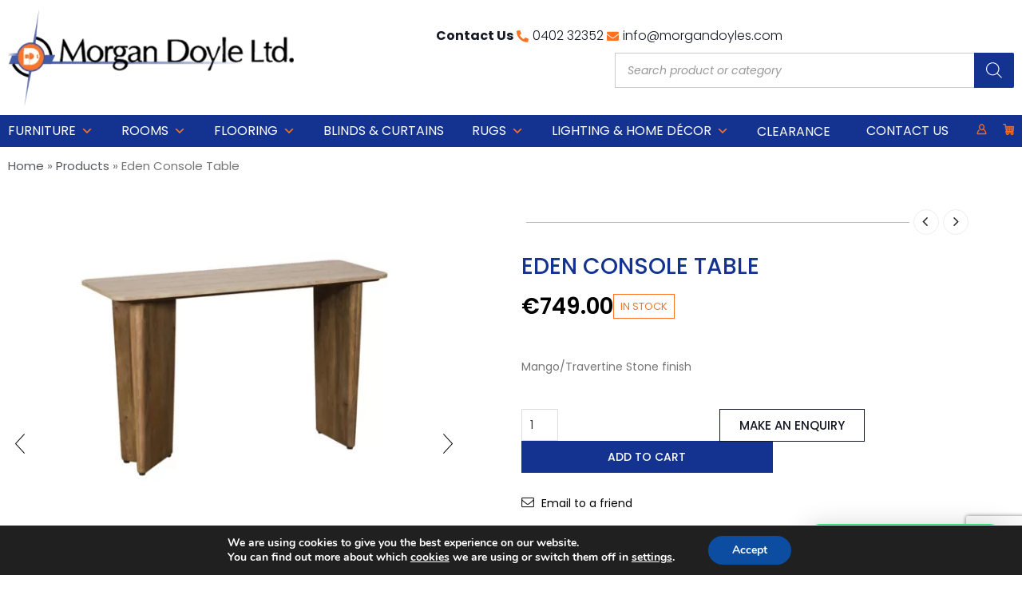

--- FILE ---
content_type: text/html; charset=UTF-8
request_url: https://morgandoyles.com/product/eden-console-table/
body_size: 50151
content:
<!DOCTYPE html>
<html lang="en-US" xmlns:og="http://opengraphprotocol.org/schema/" xmlns:fb="http://www.facebook.com/2008/fbml">
<head>
	<meta charset="UTF-8">
	<meta name="viewport" content="width=device-width, initial-scale=1.0, viewport-fit=cover" />		<meta name='robots' content='index, follow, max-image-preview:large, max-snippet:-1, max-video-preview:-1' />

	<!-- This site is optimized with the Yoast SEO plugin v26.7 - https://yoast.com/wordpress/plugins/seo/ -->
	<title>Eden Console Table - Stylish Entryway Accent - Morgan Doyles</title>
<link data-rocket-preload as="style" href="https://fonts.googleapis.com/css?family=Poppins%3A400&#038;display=swap" rel="preload">
<link href="https://fonts.googleapis.com/css?family=Poppins%3A400&#038;display=swap" media="print" onload="this.media=&#039;all&#039;" rel="stylesheet">
<noscript data-wpr-hosted-gf-parameters=""><link rel="stylesheet" href="https://fonts.googleapis.com/css?family=Poppins%3A400&#038;display=swap"></noscript>
	<meta name="description" content="Add style and function to your hallway with the Eden Console Table. Features a slim design, high-quality wood, and a smooth finish for modern interiors." />
	<link rel="canonical" href="https://morgandoyles.com/product/eden-console-table/" />
	<meta property="og:locale" content="en_US" />
	<meta property="og:type" content="article" />
	<meta property="og:title" content="Eden Console Table - Stylish Entryway Accent - Morgan Doyles" />
	<meta property="og:description" content="Add style and function to your hallway with the Eden Console Table. Features a slim design, high-quality wood, and a smooth finish for modern interiors." />
	<meta property="og:url" content="https://morgandoyles.com/product/eden-console-table/" />
	<meta property="og:site_name" content="Morgan Doyles" />
	<meta property="article:modified_time" content="2025-07-22T15:32:42+00:00" />
	<meta property="og:image" content="https://morgandoyles.com/wp-content/uploads/2023/10/Eden-Console-Table.jpg" />
	<meta property="og:image:width" content="1023" />
	<meta property="og:image:height" content="683" />
	<meta property="og:image:type" content="image/jpeg" />
	<meta name="twitter:card" content="summary_large_image" />
	<meta name="twitter:label1" content="Est. reading time" />
	<meta name="twitter:data1" content="1 minute" />
	<script type="application/ld+json" class="yoast-schema-graph">{"@context":"https://schema.org","@graph":[{"@type":"WebPage","@id":"https://morgandoyles.com/product/eden-console-table/","url":"https://morgandoyles.com/product/eden-console-table/","name":"Eden Console Table - Stylish Entryway Accent - Morgan Doyles","isPartOf":{"@id":"https://morgandoyles.com/#website"},"primaryImageOfPage":{"@id":"https://morgandoyles.com/product/eden-console-table/#primaryimage"},"image":{"@id":"https://morgandoyles.com/product/eden-console-table/#primaryimage"},"thumbnailUrl":"https://morgandoyles.com/wp-content/uploads/2023/10/Eden-Console-Table.jpg","datePublished":"2023-10-12T11:31:04+00:00","dateModified":"2025-07-22T15:32:42+00:00","description":"Add style and function to your hallway with the Eden Console Table. Features a slim design, high-quality wood, and a smooth finish for modern interiors.","breadcrumb":{"@id":"https://morgandoyles.com/product/eden-console-table/#breadcrumb"},"inLanguage":"en-US","potentialAction":[{"@type":"ReadAction","target":["https://morgandoyles.com/product/eden-console-table/"]}]},{"@type":"ImageObject","inLanguage":"en-US","@id":"https://morgandoyles.com/product/eden-console-table/#primaryimage","url":"https://morgandoyles.com/wp-content/uploads/2023/10/Eden-Console-Table.jpg","contentUrl":"https://morgandoyles.com/wp-content/uploads/2023/10/Eden-Console-Table.jpg","width":1023,"height":683,"caption":"Eden Console Table"},{"@type":"BreadcrumbList","@id":"https://morgandoyles.com/product/eden-console-table/#breadcrumb","itemListElement":[{"@type":"ListItem","position":1,"name":"Home","item":"https://morgandoyles.com/"},{"@type":"ListItem","position":2,"name":"Products","item":"https://morgandoyles.com/products/"},{"@type":"ListItem","position":3,"name":"Eden Console Table"}]},{"@type":"WebSite","@id":"https://morgandoyles.com/#website","url":"https://morgandoyles.com/","name":"Morgan Doyles","description":"Furniture &amp; Flooring, Arklow, Co. Wicklow","publisher":{"@id":"https://morgandoyles.com/#organization"},"potentialAction":[{"@type":"SearchAction","target":{"@type":"EntryPoint","urlTemplate":"https://morgandoyles.com/?s={search_term_string}"},"query-input":{"@type":"PropertyValueSpecification","valueRequired":true,"valueName":"search_term_string"}}],"inLanguage":"en-US"},{"@type":"Organization","@id":"https://morgandoyles.com/#organization","name":"Morgan Doyle's","url":"https://morgandoyles.com/","logo":{"@type":"ImageObject","inLanguage":"en-US","@id":"https://morgandoyles.com/#/schema/logo/image/","url":"https://morgandoyles.com/wp-content/uploads/2018/03/morgan-logo.png","contentUrl":"https://morgandoyles.com/wp-content/uploads/2018/03/morgan-logo.png","width":299,"height":120,"caption":"Morgan Doyle's"},"image":{"@id":"https://morgandoyles.com/#/schema/logo/image/"}}]}</script>
	<!-- / Yoast SEO plugin. -->


<link rel='dns-prefetch' href='//fonts.googleapis.com' />
<link href='https://fonts.gstatic.com' crossorigin rel='preconnect' />
<link rel="alternate" type="application/rss+xml" title="Morgan Doyles &raquo; Feed" href="https://morgandoyles.com/feed/" />
<link rel="alternate" type="application/rss+xml" title="Morgan Doyles &raquo; Comments Feed" href="https://morgandoyles.com/comments/feed/" />
<link rel="alternate" title="oEmbed (JSON)" type="application/json+oembed" href="https://morgandoyles.com/wp-json/oembed/1.0/embed?url=https%3A%2F%2Fmorgandoyles.com%2Fproduct%2Feden-console-table%2F" />
<link rel="alternate" title="oEmbed (XML)" type="text/xml+oembed" href="https://morgandoyles.com/wp-json/oembed/1.0/embed?url=https%3A%2F%2Fmorgandoyles.com%2Fproduct%2Feden-console-table%2F&#038;format=xml" />
<meta property="og:title" content="Eden Console Table"/><meta property="og:type" content="article"/><meta property="og:description" content="Mango/Travertine Stone finish"/><meta property="og:url" content="https://morgandoyles.com/product/eden-console-table/"/><meta property="og:site_name" content="Morgan Doyles"/><meta property="og:image" content="https://morgandoyles.com/wp-content/uploads/2023/10/Eden-Console-Table.jpg"/><style id='wp-img-auto-sizes-contain-inline-css' type='text/css'>
img:is([sizes=auto i],[sizes^="auto," i]){contain-intrinsic-size:3000px 1500px}
/*# sourceURL=wp-img-auto-sizes-contain-inline-css */
</style>
<link data-minify="1" rel='stylesheet' id='font-awesome-css' href='https://morgandoyles.com/wp-content/cache/min/1/wp-content/plugins/woocommerce-ajax-filters/berocket/assets/css/font-awesome.min.css?ver=1768535054' type='text/css' media='all' />
<link rel='stylesheet' id='berocket_aapf_widget-style-css' href='https://morgandoyles.com/wp-content/plugins/woocommerce-ajax-filters/assets/frontend/css/fullmain.min.css?ver=3.1.9.6' type='text/css' media='all' />
<style id='wp-emoji-styles-inline-css' type='text/css'>

	img.wp-smiley, img.emoji {
		display: inline !important;
		border: none !important;
		box-shadow: none !important;
		height: 1em !important;
		width: 1em !important;
		margin: 0 0.07em !important;
		vertical-align: -0.1em !important;
		background: none !important;
		padding: 0 !important;
	}
/*# sourceURL=wp-emoji-styles-inline-css */
</style>
<style id='woocommerce-inline-inline-css' type='text/css'>
.woocommerce form .form-row .required { visibility: visible; }
/*# sourceURL=woocommerce-inline-inline-css */
</style>
<link data-minify="1" rel='stylesheet' id='contact-form-7-css' href='https://morgandoyles.com/wp-content/cache/min/1/wp-content/plugins/contact-form-7/includes/css/styles.css?ver=1768535054' type='text/css' media='all' />
<link data-minify="1" rel='stylesheet' id='wpcf7-redirect-script-frontend-css' href='https://morgandoyles.com/wp-content/cache/min/1/wp-content/plugins/wpcf7-redirect/build/assets/frontend-script.css?ver=1768535054' type='text/css' media='all' />
<link data-minify="1" rel='stylesheet' id='megamenu-css' href='https://morgandoyles.com/wp-content/cache/min/1/wp-content/uploads/maxmegamenu/style.css?ver=1768535054' type='text/css' media='all' />
<link data-minify="1" rel='stylesheet' id='dashicons-css' href='https://morgandoyles.com/wp-content/cache/min/1/wp-includes/css/dashicons.min.css?ver=1768535054' type='text/css' media='all' />
<link rel='stylesheet' id='dgwt-wcas-style-css' href='https://morgandoyles.com/wp-content/plugins/ajax-search-for-woocommerce/assets/css/style.min.css?ver=1.32.2' type='text/css' media='all' />
<link data-minify="1" rel='stylesheet' id='bootstrap-css' href='https://morgandoyles.com/wp-content/cache/min/1/wp-content/themes/woopress/css/bootstrap.min.css?ver=1768535054' type='text/css' media='all' />
<link data-minify="1" rel='stylesheet' id='parent-style-css' href='https://morgandoyles.com/wp-content/cache/min/1/wp-content/themes/woopress/style.css?ver=1768535054' type='text/css' media='all' />
<link data-minify="1" rel='stylesheet' id='child-style-css' href='https://morgandoyles.com/wp-content/cache/min/1/wp-content/themes/woopress-child/style.css?ver=1768535054' type='text/css' media='all' />
<link data-minify="1" rel='stylesheet' id='new-style-css' href='https://morgandoyles.com/wp-content/cache/min/1/wp-content/themes/woopress-child/new-style.css?ver=1768535054' type='text/css' media='all' />
<link rel='stylesheet' id='dynamic-css-css' href='https://morgandoyles.com/wp-content/themes/woopress-child/dynamic.css?ver=6.9' type='text/css' media='all' />
<link rel='stylesheet' id='elementor-frontend-css' href='https://morgandoyles.com/wp-content/plugins/elementor/assets/css/frontend.min.css?ver=3.34.1' type='text/css' media='all' />
<link rel='stylesheet' id='widget-image-css' href='https://morgandoyles.com/wp-content/plugins/elementor/assets/css/widget-image.min.css?ver=3.34.1' type='text/css' media='all' />
<link rel='stylesheet' id='widget-icon-list-css' href='https://morgandoyles.com/wp-content/plugins/elementor/assets/css/widget-icon-list.min.css?ver=3.34.1' type='text/css' media='all' />
<link rel='stylesheet' id='widget-woocommerce-menu-cart-css' href='https://morgandoyles.com/wp-content/plugins/elementor-pro/assets/css/widget-woocommerce-menu-cart.min.css?ver=3.34.0' type='text/css' media='all' />
<link data-minify="1" rel='stylesheet' id='swiper-css' href='https://morgandoyles.com/wp-content/cache/min/1/wp-content/plugins/elementor/assets/lib/swiper/v8/css/swiper.min.css?ver=1768535054' type='text/css' media='all' />
<link rel='stylesheet' id='e-swiper-css' href='https://morgandoyles.com/wp-content/plugins/elementor/assets/css/conditionals/e-swiper.min.css?ver=3.34.1' type='text/css' media='all' />
<link rel='stylesheet' id='e-sticky-css' href='https://morgandoyles.com/wp-content/plugins/elementor-pro/assets/css/modules/sticky.min.css?ver=3.34.0' type='text/css' media='all' />
<link rel='stylesheet' id='widget-heading-css' href='https://morgandoyles.com/wp-content/plugins/elementor/assets/css/widget-heading.min.css?ver=3.34.1' type='text/css' media='all' />
<link rel='stylesheet' id='widget-nav-menu-css' href='https://morgandoyles.com/wp-content/plugins/elementor-pro/assets/css/widget-nav-menu.min.css?ver=3.34.0' type='text/css' media='all' />
<link rel='stylesheet' id='widget-social-icons-css' href='https://morgandoyles.com/wp-content/plugins/elementor/assets/css/widget-social-icons.min.css?ver=3.34.1' type='text/css' media='all' />
<link rel='stylesheet' id='e-apple-webkit-css' href='https://morgandoyles.com/wp-content/plugins/elementor/assets/css/conditionals/apple-webkit.min.css?ver=3.34.1' type='text/css' media='all' />
<link rel='stylesheet' id='widget-breadcrumbs-css' href='https://morgandoyles.com/wp-content/plugins/elementor-pro/assets/css/widget-breadcrumbs.min.css?ver=3.34.0' type='text/css' media='all' />
<link rel='stylesheet' id='widget-woocommerce-product-images-css' href='https://morgandoyles.com/wp-content/plugins/elementor-pro/assets/css/widget-woocommerce-product-images.min.css?ver=3.34.0' type='text/css' media='all' />
<link rel='stylesheet' id='widget-woocommerce-product-add-to-cart-css' href='https://morgandoyles.com/wp-content/plugins/elementor-pro/assets/css/widget-woocommerce-product-add-to-cart.min.css?ver=3.34.0' type='text/css' media='all' />
<link rel='stylesheet' id='widget-woocommerce-product-meta-css' href='https://morgandoyles.com/wp-content/plugins/elementor-pro/assets/css/widget-woocommerce-product-meta.min.css?ver=3.34.0' type='text/css' media='all' />
<link rel='stylesheet' id='widget-woocommerce-product-data-tabs-css' href='https://morgandoyles.com/wp-content/plugins/elementor-pro/assets/css/widget-woocommerce-product-data-tabs.min.css?ver=3.34.0' type='text/css' media='all' />
<link rel='stylesheet' id='widget-woocommerce-product-additional-information-css' href='https://morgandoyles.com/wp-content/plugins/elementor-pro/assets/css/widget-woocommerce-product-additional-information.min.css?ver=3.34.0' type='text/css' media='all' />
<link rel='stylesheet' id='widget-woocommerce-products-css' href='https://morgandoyles.com/wp-content/plugins/elementor-pro/assets/css/widget-woocommerce-products.min.css?ver=3.34.0' type='text/css' media='all' />
<link data-minify="1" rel='stylesheet' id='elementor-icons-css' href='https://morgandoyles.com/wp-content/cache/min/1/wp-content/plugins/elementor/assets/lib/eicons/css/elementor-icons.min.css?ver=1768535054' type='text/css' media='all' />
<link rel='stylesheet' id='elementor-post-14735-css' href='https://morgandoyles.com/wp-content/uploads/elementor/css/post-14735.css?ver=1768535053' type='text/css' media='all' />
<link rel='stylesheet' id='elementor-post-14739-css' href='https://morgandoyles.com/wp-content/uploads/elementor/css/post-14739.css?ver=1768535053' type='text/css' media='all' />
<link rel='stylesheet' id='elementor-post-14762-css' href='https://morgandoyles.com/wp-content/uploads/elementor/css/post-14762.css?ver=1768535053' type='text/css' media='all' />
<link rel='stylesheet' id='elementor-post-14952-css' href='https://morgandoyles.com/wp-content/uploads/elementor/css/post-14952.css?ver=1768535053' type='text/css' media='all' />
<link data-minify="1" rel='stylesheet' id='wc_stripe_express_checkout_style-css' href='https://morgandoyles.com/wp-content/cache/min/1/wp-content/plugins/woocommerce-gateway-stripe/build/express-checkout.css?ver=1768535054' type='text/css' media='all' />
<link data-minify="1" rel='stylesheet' id='bsf-Defaults-css' href='https://morgandoyles.com/wp-content/cache/min/1/wp-content/uploads/smile_fonts/Defaults/Defaults.css?ver=1768535054' type='text/css' media='all' />
<link data-minify="1" rel='stylesheet' id='fa-css' href='https://morgandoyles.com/wp-content/cache/min/1/wp-content/themes/woopress/css/font-awesome.min.css?ver=1768535054' type='text/css' media='all' />
<link data-minify="1" rel='stylesheet' id='parent-plugins-css' href='https://morgandoyles.com/wp-content/cache/min/1/wp-content/themes/woopress/css/plugins.css?ver=1768535054' type='text/css' media='all' />
<link data-minify="1" rel='stylesheet' id='responsive-css' href='https://morgandoyles.com/wp-content/cache/min/1/wp-content/themes/woopress/css/responsive.css?ver=1768535054' type='text/css' media='all' />
<link data-minify="1" rel='stylesheet' id='js_composer_front-css' href='https://morgandoyles.com/wp-content/cache/min/1/wp-content/plugins/js_composer/assets/css/js_composer.min.css?ver=1768535054' type='text/css' media='all' />
<noscript></noscript><link data-minify="1" rel='stylesheet' id='moove_gdpr_frontend-css' href='https://morgandoyles.com/wp-content/cache/min/1/wp-content/plugins/gdpr-cookie-compliance/dist/styles/gdpr-main.css?ver=1768535054' type='text/css' media='all' />
<style id='moove_gdpr_frontend-inline-css' type='text/css'>
#moove_gdpr_cookie_modal,#moove_gdpr_cookie_info_bar,.gdpr_cookie_settings_shortcode_content{font-family:&#039;Nunito&#039;,sans-serif}#moove_gdpr_save_popup_settings_button{background-color:#373737;color:#fff}#moove_gdpr_save_popup_settings_button:hover{background-color:#000}#moove_gdpr_cookie_info_bar .moove-gdpr-info-bar-container .moove-gdpr-info-bar-content a.mgbutton,#moove_gdpr_cookie_info_bar .moove-gdpr-info-bar-container .moove-gdpr-info-bar-content button.mgbutton{background-color:#0C4DA2}#moove_gdpr_cookie_modal .moove-gdpr-modal-content .moove-gdpr-modal-footer-content .moove-gdpr-button-holder a.mgbutton,#moove_gdpr_cookie_modal .moove-gdpr-modal-content .moove-gdpr-modal-footer-content .moove-gdpr-button-holder button.mgbutton,.gdpr_cookie_settings_shortcode_content .gdpr-shr-button.button-green{background-color:#0C4DA2;border-color:#0C4DA2}#moove_gdpr_cookie_modal .moove-gdpr-modal-content .moove-gdpr-modal-footer-content .moove-gdpr-button-holder a.mgbutton:hover,#moove_gdpr_cookie_modal .moove-gdpr-modal-content .moove-gdpr-modal-footer-content .moove-gdpr-button-holder button.mgbutton:hover,.gdpr_cookie_settings_shortcode_content .gdpr-shr-button.button-green:hover{background-color:#fff;color:#0C4DA2}#moove_gdpr_cookie_modal .moove-gdpr-modal-content .moove-gdpr-modal-close i,#moove_gdpr_cookie_modal .moove-gdpr-modal-content .moove-gdpr-modal-close span.gdpr-icon{background-color:#0C4DA2;border:1px solid #0C4DA2}#moove_gdpr_cookie_info_bar span.moove-gdpr-infobar-allow-all.focus-g,#moove_gdpr_cookie_info_bar span.moove-gdpr-infobar-allow-all:focus,#moove_gdpr_cookie_info_bar button.moove-gdpr-infobar-allow-all.focus-g,#moove_gdpr_cookie_info_bar button.moove-gdpr-infobar-allow-all:focus,#moove_gdpr_cookie_info_bar span.moove-gdpr-infobar-reject-btn.focus-g,#moove_gdpr_cookie_info_bar span.moove-gdpr-infobar-reject-btn:focus,#moove_gdpr_cookie_info_bar button.moove-gdpr-infobar-reject-btn.focus-g,#moove_gdpr_cookie_info_bar button.moove-gdpr-infobar-reject-btn:focus,#moove_gdpr_cookie_info_bar span.change-settings-button.focus-g,#moove_gdpr_cookie_info_bar span.change-settings-button:focus,#moove_gdpr_cookie_info_bar button.change-settings-button.focus-g,#moove_gdpr_cookie_info_bar button.change-settings-button:focus{-webkit-box-shadow:0 0 1px 3px #0C4DA2;-moz-box-shadow:0 0 1px 3px #0C4DA2;box-shadow:0 0 1px 3px #0C4DA2}#moove_gdpr_cookie_modal .moove-gdpr-modal-content .moove-gdpr-modal-close i:hover,#moove_gdpr_cookie_modal .moove-gdpr-modal-content .moove-gdpr-modal-close span.gdpr-icon:hover,#moove_gdpr_cookie_info_bar span[data-href]>u.change-settings-button{color:#0C4DA2}#moove_gdpr_cookie_modal .moove-gdpr-modal-content .moove-gdpr-modal-left-content #moove-gdpr-menu li.menu-item-selected a span.gdpr-icon,#moove_gdpr_cookie_modal .moove-gdpr-modal-content .moove-gdpr-modal-left-content #moove-gdpr-menu li.menu-item-selected button span.gdpr-icon{color:inherit}#moove_gdpr_cookie_modal .moove-gdpr-modal-content .moove-gdpr-modal-left-content #moove-gdpr-menu li a span.gdpr-icon,#moove_gdpr_cookie_modal .moove-gdpr-modal-content .moove-gdpr-modal-left-content #moove-gdpr-menu li button span.gdpr-icon{color:inherit}#moove_gdpr_cookie_modal .gdpr-acc-link{line-height:0;font-size:0;color:transparent;position:absolute}#moove_gdpr_cookie_modal .moove-gdpr-modal-content .moove-gdpr-modal-close:hover i,#moove_gdpr_cookie_modal .moove-gdpr-modal-content .moove-gdpr-modal-left-content #moove-gdpr-menu li a,#moove_gdpr_cookie_modal .moove-gdpr-modal-content .moove-gdpr-modal-left-content #moove-gdpr-menu li button,#moove_gdpr_cookie_modal .moove-gdpr-modal-content .moove-gdpr-modal-left-content #moove-gdpr-menu li button i,#moove_gdpr_cookie_modal .moove-gdpr-modal-content .moove-gdpr-modal-left-content #moove-gdpr-menu li a i,#moove_gdpr_cookie_modal .moove-gdpr-modal-content .moove-gdpr-tab-main .moove-gdpr-tab-main-content a:hover,#moove_gdpr_cookie_info_bar.moove-gdpr-dark-scheme .moove-gdpr-info-bar-container .moove-gdpr-info-bar-content a.mgbutton:hover,#moove_gdpr_cookie_info_bar.moove-gdpr-dark-scheme .moove-gdpr-info-bar-container .moove-gdpr-info-bar-content button.mgbutton:hover,#moove_gdpr_cookie_info_bar.moove-gdpr-dark-scheme .moove-gdpr-info-bar-container .moove-gdpr-info-bar-content a:hover,#moove_gdpr_cookie_info_bar.moove-gdpr-dark-scheme .moove-gdpr-info-bar-container .moove-gdpr-info-bar-content button:hover,#moove_gdpr_cookie_info_bar.moove-gdpr-dark-scheme .moove-gdpr-info-bar-container .moove-gdpr-info-bar-content span.change-settings-button:hover,#moove_gdpr_cookie_info_bar.moove-gdpr-dark-scheme .moove-gdpr-info-bar-container .moove-gdpr-info-bar-content button.change-settings-button:hover,#moove_gdpr_cookie_info_bar.moove-gdpr-dark-scheme .moove-gdpr-info-bar-container .moove-gdpr-info-bar-content u.change-settings-button:hover,#moove_gdpr_cookie_info_bar span[data-href]>u.change-settings-button,#moove_gdpr_cookie_info_bar.moove-gdpr-dark-scheme .moove-gdpr-info-bar-container .moove-gdpr-info-bar-content a.mgbutton.focus-g,#moove_gdpr_cookie_info_bar.moove-gdpr-dark-scheme .moove-gdpr-info-bar-container .moove-gdpr-info-bar-content button.mgbutton.focus-g,#moove_gdpr_cookie_info_bar.moove-gdpr-dark-scheme .moove-gdpr-info-bar-container .moove-gdpr-info-bar-content a.focus-g,#moove_gdpr_cookie_info_bar.moove-gdpr-dark-scheme .moove-gdpr-info-bar-container .moove-gdpr-info-bar-content button.focus-g,#moove_gdpr_cookie_info_bar.moove-gdpr-dark-scheme .moove-gdpr-info-bar-container .moove-gdpr-info-bar-content a.mgbutton:focus,#moove_gdpr_cookie_info_bar.moove-gdpr-dark-scheme .moove-gdpr-info-bar-container .moove-gdpr-info-bar-content button.mgbutton:focus,#moove_gdpr_cookie_info_bar.moove-gdpr-dark-scheme .moove-gdpr-info-bar-container .moove-gdpr-info-bar-content a:focus,#moove_gdpr_cookie_info_bar.moove-gdpr-dark-scheme .moove-gdpr-info-bar-container .moove-gdpr-info-bar-content button:focus,#moove_gdpr_cookie_info_bar.moove-gdpr-dark-scheme .moove-gdpr-info-bar-container .moove-gdpr-info-bar-content span.change-settings-button.focus-g,span.change-settings-button:focus,button.change-settings-button.focus-g,button.change-settings-button:focus,#moove_gdpr_cookie_info_bar.moove-gdpr-dark-scheme .moove-gdpr-info-bar-container .moove-gdpr-info-bar-content u.change-settings-button.focus-g,#moove_gdpr_cookie_info_bar.moove-gdpr-dark-scheme .moove-gdpr-info-bar-container .moove-gdpr-info-bar-content u.change-settings-button:focus{color:#0C4DA2}#moove_gdpr_cookie_modal .moove-gdpr-branding.focus-g span,#moove_gdpr_cookie_modal .moove-gdpr-modal-content .moove-gdpr-tab-main a.focus-g,#moove_gdpr_cookie_modal .moove-gdpr-modal-content .moove-gdpr-tab-main .gdpr-cd-details-toggle.focus-g{color:#0C4DA2}#moove_gdpr_cookie_modal.gdpr_lightbox-hide{display:none}
/*# sourceURL=moove_gdpr_frontend-inline-css */
</style>
<link data-minify="1" rel='stylesheet' id='elementor-gf-local-poppins-css' href='https://morgandoyles.com/wp-content/cache/min/1/wp-content/uploads/elementor/google-fonts/css/poppins.css?ver=1768535054' type='text/css' media='all' />
<link rel='stylesheet' id='elementor-icons-shared-0-css' href='https://morgandoyles.com/wp-content/plugins/elementor/assets/lib/font-awesome/css/fontawesome.min.css?ver=5.15.3' type='text/css' media='all' />
<link data-minify="1" rel='stylesheet' id='elementor-icons-fa-solid-css' href='https://morgandoyles.com/wp-content/cache/min/1/wp-content/plugins/elementor/assets/lib/font-awesome/css/solid.min.css?ver=1768535054' type='text/css' media='all' />
<link data-minify="1" rel='stylesheet' id='elementor-icons-fa-regular-css' href='https://morgandoyles.com/wp-content/cache/min/1/wp-content/plugins/elementor/assets/lib/font-awesome/css/regular.min.css?ver=1768535054' type='text/css' media='all' />
<link data-minify="1" rel='stylesheet' id='elementor-icons-fa-brands-css' href='https://morgandoyles.com/wp-content/cache/min/1/wp-content/plugins/elementor/assets/lib/font-awesome/css/brands.min.css?ver=1768535054' type='text/css' media='all' />
<script type="text/template" id="tmpl-variation-template">
	<div class="woocommerce-variation-description">{{{ data.variation.variation_description }}}</div>
	<div class="woocommerce-variation-price">{{{ data.variation.price_html }}}</div>
	<div class="woocommerce-variation-availability">{{{ data.variation.availability_html }}}</div>
</script>
<script type="text/template" id="tmpl-unavailable-variation-template">
	<p role="alert">Sorry, this product is unavailable. Please choose a different combination.</p>
</script>
<!--n2css--><!--n2js--><script type="text/javascript" src="https://morgandoyles.com/wp-includes/js/jquery/jquery.min.js?ver=3.7.1" id="jquery-core-js"></script>
<script type="text/javascript" src="https://morgandoyles.com/wp-includes/js/jquery/jquery-migrate.min.js?ver=3.4.1" id="jquery-migrate-js"></script>
<script type="text/javascript" src="https://morgandoyles.com/wp-content/plugins/woocommerce/assets/js/jquery-blockui/jquery.blockUI.min.js?ver=2.7.0-wc.10.4.3" id="wc-jquery-blockui-js" data-wp-strategy="defer"></script>
<script type="text/javascript" id="wc-add-to-cart-js-extra">
/* <![CDATA[ */
var wc_add_to_cart_params = {"ajax_url":"/wp-admin/admin-ajax.php","wc_ajax_url":"/?wc-ajax=%%endpoint%%","i18n_view_cart":"View cart","cart_url":"https://morgandoyles.com/cart/","is_cart":"","cart_redirect_after_add":"no"};
//# sourceURL=wc-add-to-cart-js-extra
/* ]]> */
</script>
<script type="text/javascript" src="https://morgandoyles.com/wp-content/plugins/woocommerce/assets/js/frontend/add-to-cart.min.js?ver=10.4.3" id="wc-add-to-cart-js" data-wp-strategy="defer"></script>
<script type="text/javascript" id="wc-single-product-js-extra">
/* <![CDATA[ */
var wc_single_product_params = {"i18n_required_rating_text":"Please select a rating","i18n_rating_options":["1 of 5 stars","2 of 5 stars","3 of 5 stars","4 of 5 stars","5 of 5 stars"],"i18n_product_gallery_trigger_text":"View full-screen image gallery","review_rating_required":"yes","flexslider":{"rtl":false,"animation":"slide","smoothHeight":true,"directionNav":false,"controlNav":"thumbnails","slideshow":false,"animationSpeed":500,"animationLoop":false,"allowOneSlide":false},"zoom_enabled":"","zoom_options":[],"photoswipe_enabled":"","photoswipe_options":{"shareEl":false,"closeOnScroll":false,"history":false,"hideAnimationDuration":0,"showAnimationDuration":0},"flexslider_enabled":""};
//# sourceURL=wc-single-product-js-extra
/* ]]> */
</script>
<script type="text/javascript" src="https://morgandoyles.com/wp-content/plugins/woocommerce/assets/js/frontend/single-product.min.js?ver=10.4.3" id="wc-single-product-js" defer="defer" data-wp-strategy="defer"></script>
<script type="text/javascript" src="https://morgandoyles.com/wp-content/plugins/woocommerce/assets/js/js-cookie/js.cookie.min.js?ver=2.1.4-wc.10.4.3" id="wc-js-cookie-js" defer="defer" data-wp-strategy="defer"></script>
<script type="text/javascript" id="woocommerce-js-extra">
/* <![CDATA[ */
var woocommerce_params = {"ajax_url":"/wp-admin/admin-ajax.php","wc_ajax_url":"/?wc-ajax=%%endpoint%%","i18n_password_show":"Show password","i18n_password_hide":"Hide password"};
//# sourceURL=woocommerce-js-extra
/* ]]> */
</script>
<script type="text/javascript" src="https://morgandoyles.com/wp-content/plugins/woocommerce/assets/js/frontend/woocommerce.min.js?ver=10.4.3" id="woocommerce-js" defer="defer" data-wp-strategy="defer"></script>
<script data-minify="1" type="text/javascript" src="https://morgandoyles.com/wp-content/cache/min/1/wp-content/plugins/js_composer/assets/js/vendors/woocommerce-add-to-cart.js?ver=1767358203" id="vc_woocommerce-add-to-cart-js-js"></script>
<script data-minify="1" type="text/javascript" src="https://morgandoyles.com/wp-content/cache/min/1/wp-content/themes/woopress-child/assets/custom.js?ver=1767358203" id="custom-script-js"></script>
<script data-minify="1" type="text/javascript" src="https://morgandoyles.com/wp-content/cache/min/1/wp-content/themes/woopress/js/libs/modernizr.js?ver=1767358203" id="modernizr-js"></script>
<script type="text/javascript" src="https://morgandoyles.com/wp-content/themes/woopress/js/head.min.js?ver=6.9" id="head-js"></script>
<script type="text/javascript" src="https://morgandoyles.com/wp-includes/js/underscore.min.js?ver=1.13.7" id="underscore-js"></script>
<script type="text/javascript" id="wp-util-js-extra">
/* <![CDATA[ */
var _wpUtilSettings = {"ajax":{"url":"/wp-admin/admin-ajax.php"}};
//# sourceURL=wp-util-js-extra
/* ]]> */
</script>
<script type="text/javascript" src="https://morgandoyles.com/wp-includes/js/wp-util.min.js?ver=6.9" id="wp-util-js"></script>
<script></script><link rel="https://api.w.org/" href="https://morgandoyles.com/wp-json/" /><link rel="alternate" title="JSON" type="application/json" href="https://morgandoyles.com/wp-json/wp/v2/product/16855" /><link rel="EditURI" type="application/rsd+xml" title="RSD" href="https://morgandoyles.com/xmlrpc.php?rsd" />
<meta name="generator" content="WordPress 6.9" />
<meta name="generator" content="WooCommerce 10.4.3" />
<link rel='shortlink' href='https://morgandoyles.com/?p=16855' />
<meta name="generator" content="Redux 4.5.10" />
		<!-- GA Google Analytics @ https://m0n.co/ga -->
		<script async src="https://www.googletagmanager.com/gtag/js?id=UA-53133443-1"></script>
		<script>
			window.dataLayer = window.dataLayer || [];
			function gtag(){dataLayer.push(arguments);}
			gtag('js', new Date());
			gtag('config', 'UA-53133443-1');
		</script>

			<style>
			.dgwt-wcas-ico-magnifier,.dgwt-wcas-ico-magnifier-handler{max-width:20px}.dgwt-wcas-search-wrapp{max-width:600px}		</style>
		
            <style type="text/css">

            
                
  
                    // Raleway
                    @font-face {
                      font-family: 'Raleway';
                      src: url('https://morgandoyles.com/wp-content/themes/woopress/fonts/raleway/Raleway-Light.ttf') format('truetype');
                      font-weight: 300, 400, 300i, 400i, 500, 600, 700, 800 
                      font-style: normal;
                    }

                    @font-face {
                      font-family: 'Raleway';
                      src: url('https://morgandoyles.com/wp-content/themes/woopress/fonts/raleway/Raleway-LightItalic.ttf') format('truetype');
                      font-weight: 300;
                      font-style: italic;
                    }

                    @font-face {
                      font-family: 'Raleway';
                      src: url('https://morgandoyles.com/wp-content/themes/woopress/fonts/raleway/Raleway-Regular.ttf') format('truetype');
                      font-weight: 400;
                      font-style: normal;
                    }

                    @font-face {
                      font-family: 'Raleway';
                      src: url('https://morgandoyles.com/wp-content/themes/woopress/fonts/raleway/Raleway-RegularItalic.ttf') format('truetype');
                      font-weight: 400;
                      font-style: italic;
                    }

                    @font-face {
                      font-family: 'Raleway';
                      src: url('https://morgandoyles.com/wp-content/themes/woopress/fonts/raleway/Raleway-Medium.ttf') format('truetype');
                      font-weight: 500;
                      font-style: normal;
                    }

                    @font-face {
                      font-family: 'Raleway';
                      src: url('https://morgandoyles.com/wp-content/themes/woopress/fonts/raleway/Raleway-MediumItalic.ttf') format('truetype');
                      font-weight: 500;
                      font-style: italic;
                    }

                    @font-face {
                      font-family: 'Raleway';
                      src: url('https://morgandoyles.com/wp-content/themes/woopress/fonts/raleway/Raleway-SemiBold.ttf') format('truetype');
                      font-weight: 600;
                      font-style: normal;
                    }

                    @font-face {
                      font-family: 'Raleway';
                      src: url('https://morgandoyles.com/wp-content/themes/woopress/fonts/raleway/Raleway-Bold.ttf') format('truetype');
                      font-weight: 700;
                      font-style: normal;
                    }

                    @font-face {
                      font-family: 'Raleway';
                      src: url('https://morgandoyles.com/wp-content/themes/woopress/fonts/raleway/Raleway-ExtraBold.ttf') format('truetype');
                      font-weight: 800;
                      font-style: normal;
                    }

                    // Satisfy 
  
                    @font-face {
                      font-family: 'Satisfy';
                      src: url('https://morgandoyles.com/wp-content/themes/woopress/fonts/raleway/Satisfy-Regular.ttf') format('truetype');
                      font-weight: 400;
                      font-style: normal;
                    }

                
                
                    @media (min-width:1200px) {
                        .container {
                            width: 1300px;
                        }

                        .boxed .st-container {
                            width: calc(1300px + 30px);
                        }
                    }

                
                                    .label-icon.sale-label {
                        width: 67px;
                        height: 67px;
                    }
                    .label-icon.sale-label { background-image: url(https://morgandoyles.com/wp-content/themes/woopress/images/label-sale.png); }
                
                                    .label-icon.new-label {
                        width: 67px;
                        height: 67px;
                    }
                    .label-icon.new-label { background-image: url(https://morgandoyles.com/wp-content/themes/woopress/images/label-new.png); }

                
                                                                                                    
            
                a:hover,a:focus,a.active,p.active,em.active,li.active,strong.active,span.active,span.active a,h1.active,h2.active,h3.active,h4.active,h5.active,h6.active,h1.active a,h2.active a,h3.active a,h4.active a,h5.active a,h6.active a,.color-main,ins,.product-information .out-of-stock,.languages-area .widget_currency_sel_widget ul.wcml_currency_switcher li:hover,.menu > li > a:hover,.header-wrapper .header .navbar .menu-main-container .menu > li > a:hover,.fixed-header .menu > li > a:hover,.fixed-header-area.color-light .menu > li > a:hover,.fixed-header-area.color-dark .menu > li > a:hover,.fullscreen-menu .menu > li > a:hover, .fullscreen-menu .menu > li .inside > a:hover,.menu .nav-sublist-dropdown ul > li.menu-item-has-children:hover:after,.title-banner .small-h,.header-vertical-enable .page-wrapper .header-type-vertical .header-search a .fa-search,.header-vertical-enable .page-wrapper .header-type-vertical2 .header-search a .fa-search.header-type-7 .menu-wrapper .menu >li >a:hover,.header-type-10 .menu-wrapper .navbar-collapse .menu-main-container .menu >li > a:hover,.big-coast,.big-coast:hover,.big-coast:focus,.reset-filter,.carousel-area li.active a,.carousel-area li a:hover,.filter-wrap .view-switcher .switchToGrid:hover,.filter-wrap .view-switcher .switchToList:hover,.products-page-cats a,.read-more:hover,.et-twitter-slider .et-tweet a,.product_list_widget .small-coast .amount,.default-link,.default-colored,.twitter-list li a,.copyright-1 .textwidget .active,.breadcrumbs li a,.comment-reply-link,.later-product-list .small-coast,.product-categories.with-accordion ul.children li a:hover,.product-categories >li >ul.children li.current-cat >a,.product-categories >li >ul.children > li.current-cat >a+span,.product_meta >span span,.product_meta a,.product-navigation .next-product .hide-info span.price,.product-navigation .prev-product .hide-info span.price,table.variations .reset_variations,.products-tabs .tab-title.opened,.categories-mask span,.product-category:hover .categories-mask span.more,.project-navigation .next-project .hide-info span,.project-navigation .prev-project .hide-info span,.caption .zmedium-h a,.ship-title,.mailto-company,.blog-post .zmedium-h a,.post-default .zmedium-h a,.before-checkout-form .showlogin,.before-checkout-form .showcoupon,.cta-block .active,.list li:before,.pricing-table ul li.row-price,.pricing-table.style3 ul li.row-price,.pricing-table.style3 ul li.row-price sub,.tabs.accordion .tab-title:hover,.tabs.accordion .tab-title:focus,.left-titles a:hover,.tab-title-left:hover,.team-member .member-details h5,.plus:after,.minus:after,.header-type-12 .header-search a:hover,.et-mobile-menu li > ul > li a:active,.mobile-nav-heading a:hover,.mobile-nav ul.wcml_currency_switcher li:hover,.mobile-nav #lang_sel_list a:hover,.mobile-nav .menu-social-icons li.active a,.mobile-nav .links li a:hover,.et-mobile-menu li a:hover,.et-mobile-menu li .open-child:hover,.et-mobile-menu.line-items li.active a,.register-link .register-popup .popup-terms a,.register-link .login-popup .popup-terms a,.login-link .register-popup .popup-terms a,.login-link .login-popup .popup-terms a,.product-categories >li >ul.children li >a:hover,.product-categories >li >ul.children li.current-cat >a,.product-categories >li.current-cat,.product-categories >li.current-cat a,.product-categories >li.current-cat span,.product-categories >li span:hover,.product-categories.categories-accordion ul.children li a:hover,.portfolio-descr .posted-in,.menu .nav-sublist-dropdown ul li a:hover,.show-quickly:hover,.vc_tta-style-classic .vc_tta-tabs-container li.vc_tta-tab.vc_active span,.menu >li.current-menu-item >a,.menu >li.current_page_ancestor >a,.widget_nav_menu .menu-shortcodes-container .menu > li.current-menu-item > a,.widget_nav_menu .menu-shortcodes-container .menu > li.current-menu-item > a:hover,.header-wrapper .header .navbar .menu-main-container .menu > li.current-menu-item > a,.header-wrapper .header .menu-wrapper .menu-main-container .menu > li.current-menu-item > a,.header-wrapper .header .menu-wrapper .menu-main-container .menu > li > a:hover,.fixed-header .menu > li.current-menu-item > a,.fixed-header-area.color-dark .menu > li.current-menu-item > a,.fixed-header-area.color-light .menu > li.current-menu-item > a,.languages-area .lang_sel_list_horizontal a:hover,.menu .nav-sublist-dropdown ul > li.current-menu-item >a,.menu .menu-full-width .nav-sublist-dropdown > * > ul > li.current-menu-item > a,.product-information .out-stock-wrapper .out-stock .wr-c,.menu .menu-full-width .nav-sublist-dropdown ul >li.menu-item-has-children .nav-sublist ul li a:hover,.header-wrapper .etheme_widget_search a:hover,.header-wrapper .etheme_widget_search li a:hover,.header-type-2.slider-overlap .header .menu > li > a:hover,.page-heading .breadcrumbs,.bc-type-3 a:hover,.bc-type-4 a:hover,.bc-type-5 a:hover,.bc-type-6 a:hover,.back-history:hover:before,.testimonial-info .testimonial-author .url a,.product-image-wrapper.hover-effect-mask .hover-mask .mask-content .product-title a:hover,.header-type-10 .menu-wrapper .languages li a:hover,.header-type-10 .menu-wrapper .currency li a:hover,.widget_nav_menu li.current-menu-item a:before,.header-type-3.slider-overlap .header .menu > li > a:hover,.et-tooltip >div a:hover, .et-tooltip >div .price,.black-white-category .product-category .categories-mask span.more,.etheme_widget_brands li a strong,.main-footer-1 .blog-post-list .media-heading a:hover,.category-1 .widget_nav_menu li .sub-menu a:hover,.sidebar-widget .tagcloud a:hover,.church-hover .icon_list_icon:hover i,.tabs .tab-title:hover,footer .address-company a.white-text,.blog-post-list .media-heading a:hover,.footer-top-2 .product_list_widget li .media-heading a:hover,.tagcloud a:hover,.product_list_widget .media-heading a:hover,.menu .menu-full-width .nav-sublist-dropdown ul > li.menu-item-has-children .nav-sublist ul li.current-menu-item a,.header-vertical-enable .page-wrapper .header-type-vertical .header-search a .fa-search,.header-vertical-enable .page-wrapper .header-type-vertical2 .header-search a .fa-search,.main-footer-1 .container .hidden-tooltip i:hover,.date-event .number,.list-unstyled a:hover,.back-history:hover, .back-history:focus,.portfolio-descr a,.products-tabs .wpb_tabs_nav li.ui-state-active a,.date-event .number,.fullscreen-menu .menu > li .inside.over > .item-link,.product-remove .remove_from_wishlist              { color: #fc7324; }

                .header-vertical-enable .shopping-container a:hover,.header-vertical-enable .header-search a:hover,.header-vertical-enable .container .menu >li >a:hover,.products-tabs .tab-title.opened:hover,.header-vertical-enable .container .menu >li.current-menu-item >a,.header-vertical-enable .page-wrapper .container .menu .nav-sublist-dropdown ul >li.menu-item-has-children .nav-sublist ul li a:hover,.header-vertical-enable .page-wrapper .container .menu .menu-full-width .nav-sublist-dropdown ul >li >a:hover,.header-vertical-enable .page-wrapper .container .menu .nav-sublist-dropdown ul >li.menu-item-has-children .nav-sublist ul >li.current-menu-item >a,.header-vertical-enable .page-wrapper .container .menu .nav-sublist-dropdown ul >li.menu-item-has-children .nav-sublist ul li a:hover,.slid-btn.active:hover    { color: #fc7324!important; }

                hr.active,.btn.filled.active,.widget_product_search button:hover,.header-type-9 .top-bar,.shopping-container .btn.border-grey:hover,.bottom-btn .btn.btn-black:hover,#searchModal .large-h:after,#searchModal .btn-black,.details-tools .btn-black:hover,.product-information .cart button[type=submit]:hover,.all-fontAwesome .fa-hover a:hover,.all-fontAwesome .fa-hover a:hover span,.header-type-12 .shopping-container,.portfolio-filters li .btn.active,.progress-bar > div,.wp-picture .zoom >i,.swiper-slide .zoom >i,.portfolio-image .zoom >i,.thumbnails-x .zoom >i,.teaser_grid_container .post-thumb .zoom >i,.teaser-box h3:after,.mc4wp-form input[type=submit],.ui-slider .ui-slider-handle,.et-tooltip:hover,.btn-active,.rev_slider_wrapper .type-label-2,.menu-social-icons.larger li a:hover, .menu-social-icons.larger li a:focus,.ui-slider .ui-slider-handle:hover,.category-1 .widget_product_categories .widget-title,.category-1 .widget_product_categories .widgettitle,.category-1 .widget_nav_menu .widget-title,.menu-social-icons.larger.white li a:hover,.type-label-2,.btn.filled:hover, .btn.filled:focus,.widget_shopping_cart .bottom-btn a:hover,.horizontal-break-alt:after,.price_slider_wrapper .price_slider_amount button:hover,.btn.btn-black:hover,.etheme_widget_search .button:hover,input[type=submit]:hover,.project-navigation .prev-project a:hover,.project-navigation .next-project a:hover,.button:hover,.mfp-close:hover,.mfp-close:focus,.tabs.accordion .tab-title:before,#searchModal .btn-black:hover,.toggle-block.bordered .toggle-element > a:before,.place-order .button:hover,.cart-bag .ico-sum,.cart-bag .ico-sum:after,input[type=submit]:focus,.button:focus,#order_review .place-order .button,.slider-active-button:hover,.slider-active-button.filled                 { background-color: #fc7324; }

                .active-hover .top-icon:hover .aio-icon,.active-hover .left-icon:hover .aio-icon,.project-navigation .next-project:hover,.project-navigation .prev-project:hover,.active-hover-icon .aio-icon:hover       { background-color: #fc7324!important; }

                .cart-bag svg,
                .header-type-2.slider-overlap .header .cart-bag svg,
                .header .tbs span .tbs-label { fill: #fc7324; }

                .btn.filled.active,.btn.filled.active.medium,.bottom-btn .btn.btn-black:hover,.details-tools .btn-black:hover,a.list-group-item.active,a.list-group-item.active:hover,a.list-group-item.active:focus,.shopping-container .btn.border-grey:hover,.btn-active,.category-1 .widget_product_categories,.category-1 .widget_nav_menu,.main-footer-1 .blog-post-list li .date-event,.sidebar-widget .tagcloud a:hover,.dotted-menu-link a:hover,.header-type-3.slider-overlap .header .menu > li.dotted-menu-link > a:hover,.header-vertical-enable .page-wrapper .header-type-vertical .container .menu > li.dotted-menu-link > a,.btn.filled:hover, .btn.filled:focus,.btn.btn-black:hover,.etheme_widget_search .button:hover,.project-navigation .prev-project a:hover,.project-navigation .next-project a:hover,.button:hover,.project-navigation .next-project:hover a,.project-navigation .prev-project:hover a,.tagcloud a:hover,.slid-btn.active:hover,.date-event .number,.cart-bag .ico-sum:before,.tp-caption .slider-active-button.btn:hover,.tp-caption .slider-active-button.btn.filled             { border-color: #fc7324; }

                              { color: #e5534c; }

                              { color: rgb(222,85,6); }

                                 { background-color: rgb(222,85,6); }

                .woocommerce.widget_price_filter .ui-slider .ui-slider-range,
                .woocommerce-page .widget_price_filter .ui-slider .ui-slider-range{
                  background: rgba(252,115,36,0.35);
                }

                
                html {}
                body {font-family: Poppins;}
                
                
                                                
                .header-wrapper .menu > li > a,.header-wrapper .header .menu-main-container .menu > li > a,.fixed-header .menu > li > a,.fixed-header-area.color-light .menu > li > a,.fixed-header-area.color-dark .menu > li > a ,.header-type-2.slider-overlap .header .menu > li > a, .header-type-3.slider-overlap .header .menu > li > a, .header-type-7 .menu-wrapper .menu > li > a, .header-type-10 .menu-wrapper .navbar-collapse .menu-main-container .menu > li > a, .header-vertical-enable .page-wrapper .header-type-vertical .container .menu > li > a, .header-vertical-enable .page-wrapper .header-type-vertical2 .container .menu > li > a,.fullscreen-menu .menu > li > a, .fullscreen-menu .menu > li > .inside > a {font-family: Poppins;
color: #ffffff;
font-size: 16px;
line-height: 1;
font-weight: 400;}
                
                
                                                                                                

                .bc-type-1, .bc-type-2, .bc-type-3, .bc-type-4, .bc-type-5, .bc-type-6, .bc-type-7, .bc-type-8 {  }                .main-footer {  }
                .footer-top-2, .footer-top-1, .footer-top-3 {  }
                .copyright-1 .container .row-copyrights, .copyright-2 .container .row-copyrights, .copyright-3 .container .row-copyrights, .copyright .container .row-copyrights {  }
                .header-wrapper {  }
                .fixed-header, .fixed-header-area {  }
                header.header .menu-wrapper {background: #143290;  }
                div[class*="header-type-"] .top-bar,div[class*="header-type-"].slider-overlap .top-bar,div[class*="header-type-"].slider-overlap .top-bar > .container,div[class*="header-type-"] .top-bar > .container {  }
                 
                 body.bordered .body-border-left,
                 body.bordered .body-border-top,
                 body.bordered .body-border-right,
                 body.bordered .body-border-bottom {
                                     }
                                  
                 
                 .header-wrapper .menu > li > a:hover,.header-wrapper .header .menu-main-container .menu > li > a:hover,.fixed-header .menu > li > a:hover,.fixed-header-area.color-light .menu > li > a:hover,.fixed-header-area.color-dark .menu > li > a:hover,.header-type-2.slider-overlap .header .menu > li > a:hover,.header-type-3.slider-overlap .header .menu > li > a:hover,.header-type-7 .menu-wrapper .menu > li > a:hover,.header-type-10 .menu-wrapper .navbar-collapse .menu-main-container .menu > li > a:hover,.header-vertical-enable .page-wrapper .header-type-vertical .container .menu > li > a:hover,.header-vertical-enable .page-wrapper .header-type-vertical2 .container .menu > li > a:hover,.fullscreen-menu .menu > li > a:hover,.fullscreen-menu .menu > li > .inside > a:hover { color: #4059a8 !important; }
                                                                                                                                                                                                                                                                                  </style>
                        <script type="text/javascript">
                var ajaxFilterEnabled   = 0;
                var successfullyAdded   = 'successfully added to your shopping cart';
                var errorAdded          = 'sorry you can\'t add this product to your cart';
                var view_mode_default   = 'grid_list';
                var first_category_item = '0';
                var first_tab           = '0';
                var catsAccordion       = false;
                                        catsAccordion = true;
                                                            var checkoutUrl = 'https://morgandoyles.com/checkout/';
                        var contBtn = 'Continue shopping';
                        var checkBtn = 'Checkout';
                                    

            </script>
        	<noscript><style>.woocommerce-product-gallery{ opacity: 1 !important; }</style></noscript>
	<meta name="generator" content="Elementor 3.34.1; features: additional_custom_breakpoints; settings: css_print_method-external, google_font-enabled, font_display-swap">
			<style>
				.e-con.e-parent:nth-of-type(n+4):not(.e-lazyloaded):not(.e-no-lazyload),
				.e-con.e-parent:nth-of-type(n+4):not(.e-lazyloaded):not(.e-no-lazyload) * {
					background-image: none !important;
				}
				@media screen and (max-height: 1024px) {
					.e-con.e-parent:nth-of-type(n+3):not(.e-lazyloaded):not(.e-no-lazyload),
					.e-con.e-parent:nth-of-type(n+3):not(.e-lazyloaded):not(.e-no-lazyload) * {
						background-image: none !important;
					}
				}
				@media screen and (max-height: 640px) {
					.e-con.e-parent:nth-of-type(n+2):not(.e-lazyloaded):not(.e-no-lazyload),
					.e-con.e-parent:nth-of-type(n+2):not(.e-lazyloaded):not(.e-no-lazyload) * {
						background-image: none !important;
					}
				}
			</style>
			<meta name="generator" content="Powered by WPBakery Page Builder - drag and drop page builder for WordPress."/>
<meta name="generator" content="Powered by Slider Revolution 6.7.34 - responsive, Mobile-Friendly Slider Plugin for WordPress with comfortable drag and drop interface." />
<link rel="icon" href="https://morgandoyles.com/wp-content/uploads/2022/09/fav-64x64.png" sizes="32x32" />
<link rel="icon" href="https://morgandoyles.com/wp-content/uploads/2022/09/fav-300x300.png" sizes="192x192" />
<link rel="apple-touch-icon" href="https://morgandoyles.com/wp-content/uploads/2022/09/fav-300x300.png" />
<meta name="msapplication-TileImage" content="https://morgandoyles.com/wp-content/uploads/2022/09/fav-300x300.png" />
<script>function setREVStartSize(e){
			//window.requestAnimationFrame(function() {
				window.RSIW = window.RSIW===undefined ? window.innerWidth : window.RSIW;
				window.RSIH = window.RSIH===undefined ? window.innerHeight : window.RSIH;
				try {
					var pw = document.getElementById(e.c).parentNode.offsetWidth,
						newh;
					pw = pw===0 || isNaN(pw) || (e.l=="fullwidth" || e.layout=="fullwidth") ? window.RSIW : pw;
					e.tabw = e.tabw===undefined ? 0 : parseInt(e.tabw);
					e.thumbw = e.thumbw===undefined ? 0 : parseInt(e.thumbw);
					e.tabh = e.tabh===undefined ? 0 : parseInt(e.tabh);
					e.thumbh = e.thumbh===undefined ? 0 : parseInt(e.thumbh);
					e.tabhide = e.tabhide===undefined ? 0 : parseInt(e.tabhide);
					e.thumbhide = e.thumbhide===undefined ? 0 : parseInt(e.thumbhide);
					e.mh = e.mh===undefined || e.mh=="" || e.mh==="auto" ? 0 : parseInt(e.mh,0);
					if(e.layout==="fullscreen" || e.l==="fullscreen")
						newh = Math.max(e.mh,window.RSIH);
					else{
						e.gw = Array.isArray(e.gw) ? e.gw : [e.gw];
						for (var i in e.rl) if (e.gw[i]===undefined || e.gw[i]===0) e.gw[i] = e.gw[i-1];
						e.gh = e.el===undefined || e.el==="" || (Array.isArray(e.el) && e.el.length==0)? e.gh : e.el;
						e.gh = Array.isArray(e.gh) ? e.gh : [e.gh];
						for (var i in e.rl) if (e.gh[i]===undefined || e.gh[i]===0) e.gh[i] = e.gh[i-1];
											
						var nl = new Array(e.rl.length),
							ix = 0,
							sl;
						e.tabw = e.tabhide>=pw ? 0 : e.tabw;
						e.thumbw = e.thumbhide>=pw ? 0 : e.thumbw;
						e.tabh = e.tabhide>=pw ? 0 : e.tabh;
						e.thumbh = e.thumbhide>=pw ? 0 : e.thumbh;
						for (var i in e.rl) nl[i] = e.rl[i]<window.RSIW ? 0 : e.rl[i];
						sl = nl[0];
						for (var i in nl) if (sl>nl[i] && nl[i]>0) { sl = nl[i]; ix=i;}
						var m = pw>(e.gw[ix]+e.tabw+e.thumbw) ? 1 : (pw-(e.tabw+e.thumbw)) / (e.gw[ix]);
						newh =  (e.gh[ix] * m) + (e.tabh + e.thumbh);
					}
					var el = document.getElementById(e.c);
					if (el!==null && el) el.style.height = newh+"px";
					el = document.getElementById(e.c+"_wrapper");
					if (el!==null && el) {
						el.style.height = newh+"px";
						el.style.display = "block";
					}
				} catch(e){
					console.log("Failure at Presize of Slider:" + e)
				}
			//});
		  };</script>
		<style type="text/css" id="wp-custom-css">
			.carousel-area .owl-nav {
  display: block !important;
}

.custom_bg_img{
	background: url('/wp-content/uploads/2020/06/md.jpg')no-repeat;
	background-size: cover;
}

#moove_gdpr_cookie_info_bar{
	z-index: 99999999;
}
.woocommerce-notices-wrapper .woocommerce-message {
    float: none;
}		</style>
		<noscript><style> .wpb_animate_when_almost_visible { opacity: 1; }</style></noscript><style type="text/css">/** Mega Menu CSS: fs **/</style>
<meta name="generator" content="WP Rocket 3.20.3" data-wpr-features="wpr_minify_js wpr_minify_css wpr_preload_links wpr_desktop" /></head>
<body class="wp-singular product-template-default single single-product postid-16855 wp-custom-logo wp-theme-woopress wp-child-theme-woopress-child theme-woopress woocommerce woocommerce-page woocommerce-no-js mega-menu-main-menu fixNav-enabled  top-cart-disabled  banner-mask- wide breadcrumbs-type-3 wpb-js-composer js-comp-ver-8.5 vc_responsive elementor-default elementor-template-full-width elementor-kit-14735 elementor-page-14952">
		<header data-rocket-location-hash="030fed6c841f9d2544f244aafb1df58d" data-elementor-type="header" data-elementor-id="14739" class="elementor elementor-14739 elementor-location-header" data-elementor-post-type="elementor_library">
					<section data-rocket-location-hash="93b30b4ef15f6d04247f974ed138244f" class="elementor-section elementor-top-section elementor-element elementor-element-2f7c272 elementor-section-content-middle header elementor-section-boxed elementor-section-height-default elementor-section-height-default" data-id="2f7c272" data-element_type="section">
						<div data-rocket-location-hash="82f6c6a00e9a86a2eaa3cc6e8d136714" class="elementor-container elementor-column-gap-default">
					<div class="elementor-column elementor-col-50 elementor-top-column elementor-element elementor-element-3ff5c73" data-id="3ff5c73" data-element_type="column">
			<div class="elementor-widget-wrap elementor-element-populated">
						<div class="elementor-element elementor-element-95f7e88 elementor-widget elementor-widget-theme-site-logo elementor-widget-image" data-id="95f7e88" data-element_type="widget" data-widget_type="theme-site-logo.default">
				<div class="elementor-widget-container">
											<a href="https://morgandoyles.com">
			<img width="358" height="124" src="https://morgandoyles.com/wp-content/uploads/2022/06/footer-logo.png" class="attachment-medium_large size-medium_large wp-image-14692" alt="" srcset="https://morgandoyles.com/wp-content/uploads/2022/06/footer-logo.png 358w, https://morgandoyles.com/wp-content/uploads/2022/06/footer-logo-300x104.png 300w, https://morgandoyles.com/wp-content/uploads/2022/06/footer-logo-64x22.png 64w" sizes="(max-width: 358px) 100vw, 358px" />				</a>
											</div>
				</div>
					</div>
		</div>
				<div class="elementor-column elementor-col-50 elementor-top-column elementor-element elementor-element-d25fa58 mobile-hide" data-id="d25fa58" data-element_type="column" id="search-wrapper">
			<div class="elementor-widget-wrap elementor-element-populated">
						<div class="elementor-element elementor-element-0e46fae elementor-icon-list--layout-inline elementor-align-end elementor-hidden-mobile elementor-list-item-link-full_width elementor-widget elementor-widget-icon-list" data-id="0e46fae" data-element_type="widget" data-widget_type="icon-list.default">
				<div class="elementor-widget-container">
							<ul class="elementor-icon-list-items elementor-inline-items">
							<li class="elementor-icon-list-item elementor-inline-item">
										<span class="elementor-icon-list-text"><b>Contact Us</b></span>
									</li>
								<li class="elementor-icon-list-item elementor-inline-item">
											<a href="tel:040232352">

												<span class="elementor-icon-list-icon">
							<i aria-hidden="true" class="fas fa-phone-alt"></i>						</span>
										<span class="elementor-icon-list-text">0402 32352</span>
											</a>
									</li>
								<li class="elementor-icon-list-item elementor-inline-item">
											<a href="mailto:info@morgandoyles.com">

												<span class="elementor-icon-list-icon">
							<i aria-hidden="true" class="fas fa-envelope"></i>						</span>
										<span class="elementor-icon-list-text">info@morgandoyles.com</span>
											</a>
									</li>
						</ul>
						</div>
				</div>
				<div class="elementor-element elementor-element-8c3effc elementor-widget__width-inherit elementor-widget elementor-widget-shortcode" data-id="8c3effc" data-element_type="widget" data-widget_type="shortcode.default">
				<div class="elementor-widget-container">
							<div class="elementor-shortcode"><div  class="dgwt-wcas-search-wrapp dgwt-wcas-has-submit woocommerce dgwt-wcas-style-solaris js-dgwt-wcas-layout-classic dgwt-wcas-layout-classic js-dgwt-wcas-mobile-overlay-disabled">
		<form class="dgwt-wcas-search-form" role="search" action="https://morgandoyles.com/" method="get">
		<div class="dgwt-wcas-sf-wrapp">
						<label class="screen-reader-text"
				for="dgwt-wcas-search-input-1">
				Products search			</label>

			<input
				id="dgwt-wcas-search-input-1"
				type="search"
				class="dgwt-wcas-search-input"
				name="s"
				value=""
				placeholder="Search product or category"
				autocomplete="off"
							/>
			<div class="dgwt-wcas-preloader"></div>

			<div class="dgwt-wcas-voice-search"></div>

							<button type="submit"
						aria-label="Search"
						class="dgwt-wcas-search-submit">				<svg
					class="dgwt-wcas-ico-magnifier" xmlns="http://www.w3.org/2000/svg"
					xmlns:xlink="http://www.w3.org/1999/xlink" x="0px" y="0px"
					viewBox="0 0 51.539 51.361" xml:space="preserve">
					<path 						d="M51.539,49.356L37.247,35.065c3.273-3.74,5.272-8.623,5.272-13.983c0-11.742-9.518-21.26-21.26-21.26 S0,9.339,0,21.082s9.518,21.26,21.26,21.26c5.361,0,10.244-1.999,13.983-5.272l14.292,14.292L51.539,49.356z M2.835,21.082 c0-10.176,8.249-18.425,18.425-18.425s18.425,8.249,18.425,18.425S31.436,39.507,21.26,39.507S2.835,31.258,2.835,21.082z"/>
				</svg>
				</button>
			
			<input type="hidden" name="post_type" value="product"/>
			<input type="hidden" name="dgwt_wcas" value="1"/>

			
					</div>
	</form>
</div>
</div>
						</div>
				</div>
					</div>
		</div>
					</div>
		</section>
				<section class="elementor-section elementor-top-section elementor-element elementor-element-dc8bac4 elementor-section-boxed elementor-section-height-default elementor-section-height-default" data-id="dc8bac4" data-element_type="section" data-settings="{&quot;background_background&quot;:&quot;classic&quot;,&quot;sticky&quot;:&quot;top&quot;,&quot;sticky_on&quot;:[&quot;mobile&quot;],&quot;sticky_offset&quot;:0,&quot;sticky_effects_offset&quot;:0,&quot;sticky_anchor_link_offset&quot;:0}">
						<div data-rocket-location-hash="b3be091174dcd2d7573499587c59c9d9" class="elementor-container elementor-column-gap-default">
					<div class="elementor-column elementor-col-100 elementor-top-column elementor-element elementor-element-68fc705" data-id="68fc705" data-element_type="column">
			<div class="elementor-widget-wrap elementor-element-populated">
						<div class="elementor-element elementor-element-c280eee elementor-widget-mobile__width-auto elementor-absolute elementor-hidden-desktop elementor-hidden-tablet elementor-view-default elementor-widget elementor-widget-icon" data-id="c280eee" data-element_type="widget" id="search-toggle" data-settings="{&quot;_position&quot;:&quot;absolute&quot;}" data-widget_type="icon.default">
				<div class="elementor-widget-container">
							<div class="elementor-icon-wrapper">
			<div class="elementor-icon">
			<i aria-hidden="true" class="fas fa-search"></i>			</div>
		</div>
						</div>
				</div>
				<div class="elementor-element elementor-element-de72a7f elementor-widget-mobile__width-auto elementor-absolute elementor-hidden-desktop elementor-hidden-tablet elementor-view-default elementor-widget elementor-widget-icon" data-id="de72a7f" data-element_type="widget" data-settings="{&quot;_position&quot;:&quot;absolute&quot;}" data-widget_type="icon.default">
				<div class="elementor-widget-container">
							<div class="elementor-icon-wrapper">
			<a class="elementor-icon" href="/my-account">
			<i aria-hidden="true" class="far fa-user"></i>			</a>
		</div>
						</div>
				</div>
				<div class="elementor-element elementor-element-2f01578 toggle-icon--basket-medium elementor-widget-mobile__width-auto elementor-absolute elementor-hidden-desktop elementor-hidden-tablet elementor-menu-cart--items-indicator-bubble elementor-menu-cart--cart-type-side-cart elementor-menu-cart--show-remove-button-yes elementor-widget elementor-widget-woocommerce-menu-cart" data-id="2f01578" data-element_type="widget" data-settings="{&quot;_position&quot;:&quot;absolute&quot;,&quot;cart_type&quot;:&quot;side-cart&quot;,&quot;open_cart&quot;:&quot;click&quot;,&quot;automatically_open_cart&quot;:&quot;no&quot;}" data-widget_type="woocommerce-menu-cart.default">
				<div class="elementor-widget-container">
							<div class="elementor-menu-cart__wrapper">
							<div class="elementor-menu-cart__toggle_wrapper">
					<div class="elementor-menu-cart__container elementor-lightbox" aria-hidden="true">
						<div class="elementor-menu-cart__main" aria-hidden="true">
									<div class="elementor-menu-cart__close-button">
					</div>
									<div class="widget_shopping_cart_content">
															</div>
						</div>
					</div>
							<div class="elementor-menu-cart__toggle elementor-button-wrapper">
			<a id="elementor-menu-cart__toggle_button" href="#" class="elementor-menu-cart__toggle_button elementor-button elementor-size-sm" aria-expanded="false">
				<span class="elementor-button-text"><span class="woocommerce-Price-amount amount"><bdi><span class="woocommerce-Price-currencySymbol">&euro;</span>0.00</bdi></span></span>
				<span class="elementor-button-icon">
					<span class="elementor-button-icon-qty" data-counter="0">0</span>
					<i class="eicon-basket-medium"></i>					<span class="elementor-screen-only">Cart</span>
				</span>
			</a>
		</div>
						</div>
					</div> <!-- close elementor-menu-cart__wrapper -->
						</div>
				</div>
				<div class="elementor-element elementor-element-3837ac6 elementor-widget__width-inherit elementor-widget elementor-widget-wp-widget-maxmegamenu" data-id="3837ac6" data-element_type="widget" data-widget_type="wp-widget-maxmegamenu.default">
				<div class="elementor-widget-container">
					<div id="mega-menu-wrap-main-menu" class="mega-menu-wrap"><div class="mega-menu-toggle"><div class="mega-toggle-blocks-left"><div class='mega-toggle-block mega-menu-toggle-animated-block mega-toggle-block-1' id='mega-toggle-block-1'><button aria-label="" class="mega-toggle-animated mega-toggle-animated-slider" type="button" aria-expanded="false">
                  <span class="mega-toggle-animated-box">
                    <span class="mega-toggle-animated-inner"></span>
                  </span>
                </button></div></div><div class="mega-toggle-blocks-center"></div><div class="mega-toggle-blocks-right"></div></div><ul id="mega-menu-main-menu" class="mega-menu max-mega-menu mega-menu-horizontal mega-no-js" data-event="hover_intent" data-effect="fade_up" data-effect-speed="200" data-effect-mobile="disabled" data-effect-speed-mobile="0" data-mobile-force-width="false" data-second-click="go" data-document-click="collapse" data-vertical-behaviour="standard" data-breakpoint="768" data-unbind="true" data-mobile-state="collapse_all" data-mobile-direction="vertical" data-hover-intent-timeout="300" data-hover-intent-interval="100"><li class="mega-menu-item mega-menu-item-type-custom mega-menu-item-object-custom mega-menu-item-has-children mega-menu-megamenu mega-menu-grid mega-align-bottom-left mega-menu-grid mega-menu-item-14730" id="mega-menu-item-14730"><a class="mega-menu-link" aria-expanded="false" tabindex="0">Furniture<span class="mega-indicator" aria-hidden="true"></span></a>
<ul class="mega-sub-menu" role='presentation'>
<li class="mega-menu-row" id="mega-menu-14730-0">
	<ul class="mega-sub-menu" style='--columns:4' role='presentation'>
<li class="mega-menu-column mega-menu-columns-1-of-4" style="--columns:4; --span:1" id="mega-menu-14730-0-0">
		<ul class="mega-sub-menu">
<li class="mega-menu-item mega-menu-item-type-taxonomy mega-menu-item-object-product_cat mega-current-product-ancestor mega-current-menu-parent mega-current-product-parent mega-menu-item-has-children mega-has-description mega-menu-item-18517" id="mega-menu-item-18517"><a class="mega-menu-link" href="https://morgandoyles.com/product-category/tables-chairs/"><span class="mega-description-group"><span class="mega-menu-title">Tables &amp; Chairs</span><span class="mega-menu-description">Tables and chairs for every room, in every style at great prices.</span></span><span class="mega-indicator" aria-hidden="true"></span></a>
			<ul class="mega-sub-menu">
<li class="mega-menu-item mega-menu-item-type-taxonomy mega-menu-item-object-product_cat mega-has-description mega-menu-item-18521" id="mega-menu-item-18521"><a class="mega-menu-link" href="https://morgandoyles.com/product-category/tables-chairs/dining-tables-tables-chairs/"><span class="mega-description-group"><span class="mega-menu-title">Dining tables</span><span class="mega-menu-description">Looking for the perfect Dining Table? We have a huge range in both contemporary and traditional styles. Visit us in-store to view the selection of check out our range online.</span></span></a></li><li class="mega-menu-item mega-menu-item-type-taxonomy mega-menu-item-object-product_cat mega-menu-item-15248" id="mega-menu-item-15248"><a class="mega-menu-link" href="https://morgandoyles.com/product-category/dining-room/dining-chairs/">Dining Chairs</a></li><li class="mega-menu-item mega-menu-item-type-taxonomy mega-menu-item-object-product_cat mega-has-description mega-menu-item-18520" id="mega-menu-item-18520"><a class="mega-menu-link" href="https://morgandoyles.com/product-category/tables-chairs/coffee-tables/"><span class="mega-description-group"><span class="mega-menu-title">Coffee Tables</span><span class="mega-menu-description">The perfect Coffee Table? Antique, modern, timber or metal -we have a huge selection to choose from.</span></span></a></li><li class="mega-menu-item mega-menu-item-type-taxonomy mega-menu-item-object-product_cat mega-has-description mega-menu-item-18519" id="mega-menu-item-18519"><a class="mega-menu-link" href="https://morgandoyles.com/product-category/tables-chairs/chairs-tables-chairs/"><span class="mega-description-group"><span class="mega-menu-title">Chairs</span><span class="mega-menu-description">Chairs of every style, both traditional and modern, for every room.</span></span></a></li><li class="mega-menu-item mega-menu-item-type-taxonomy mega-menu-item-object-product_cat mega-has-description mega-menu-item-18518" id="mega-menu-item-18518"><a class="mega-menu-link" href="https://morgandoyles.com/product-category/tables-chairs/benches/"><span class="mega-description-group"><span class="mega-menu-title">Benches</span><span class="mega-menu-description">Benches to complement any room. Stylish in both traditional and modern styles at great prices.</span></span></a></li><li class="mega-menu-item mega-menu-item-type-taxonomy mega-menu-item-object-product_cat mega-has-description mega-menu-item-18522" id="mega-menu-item-18522"><a class="mega-menu-link" href="https://morgandoyles.com/product-category/tables-chairs/lamp-end-tables/"><span class="mega-description-group"><span class="mega-menu-title">Lamp &amp; End Tables</span><span class="mega-menu-description">Lamp &#038; end tables for every home and taste. Contemporary and designer styles at great prices.</span></span></a></li><li class="mega-menu-item mega-menu-item-type-taxonomy mega-menu-item-object-product_cat mega-current-product-ancestor mega-current-menu-parent mega-current-product-parent mega-has-description mega-menu-item-18523" id="mega-menu-item-18523"><a class="mega-menu-link" href="https://morgandoyles.com/product-category/tables-chairs/console-and-hall-tables/"><span class="mega-description-group"><span class="mega-menu-title">Console and Hall Tables</span><span class="mega-menu-description">Console and Hall Tables – Scandi, Chevron, Mango, Oxford – and many more.</span></span></a></li><li class="mega-menu-item mega-menu-item-type-taxonomy mega-menu-item-object-product_cat mega-has-description mega-menu-item-18525" id="mega-menu-item-18525"><a class="mega-menu-link" href="https://morgandoyles.com/product-category/tables-chairs/nest-tables-occasional-furniture/"><span class="mega-description-group"><span class="mega-menu-title">Nest Tables</span><span class="mega-menu-description">Nest Tables for your Living or Dining Room. Great selection of styles and prices.</span></span></a></li><li class="mega-menu-item mega-menu-item-type-taxonomy mega-menu-item-object-product_cat mega-menu-item-15249" id="mega-menu-item-15249"><a class="mega-menu-link" href="https://morgandoyles.com/product-category/home-office-furniture/office-desks/">Office Desks</a></li><li class="mega-menu-item mega-menu-item-type-taxonomy mega-menu-item-object-product_cat mega-menu-item-18457" id="mega-menu-item-18457"><a class="mega-menu-link" href="https://morgandoyles.com/product-category/home-office-furniture/office-chairs/">Office Chairs</a></li><li class="mega-menu-item mega-menu-item-type-taxonomy mega-menu-item-object-product_cat mega-has-description mega-menu-item-18482" id="mega-menu-item-18482"><a class="mega-menu-link" href="https://morgandoyles.com/product-category/dining-room/bar-stools/"><span class="mega-description-group"><span class="mega-menu-title">Bar Stools</span><span class="mega-menu-description">Bar stools for any room – living room, dining room or den. Stylish, quality furniture for your home. We have a huge selection of bar stools in our store – visit our store to see, or call us. Our friendly staff can help you choose the best stools for your home.</span></span></a></li><li class="mega-menu-item mega-menu-item-type-taxonomy mega-menu-item-object-product_cat mega-menu-item-18483" id="mega-menu-item-18483"><a class="mega-menu-link" href="https://morgandoyles.com/product-category/dining-room/counter-stools/">Counter Stools</a></li><li class="mega-menu-item mega-menu-item-type-taxonomy mega-menu-item-object-product_cat mega-menu-item-18476" id="mega-menu-item-18476"><a class="mega-menu-link" href="https://morgandoyles.com/product-category/bedroom/bedroom-furniture/bedroom-stools/">Bedroom Stools</a></li><li class="mega-menu-item mega-menu-item-type-taxonomy mega-menu-item-object-product_cat mega-menu-item-14714" id="mega-menu-item-14714"><a class="mega-menu-link" href="https://morgandoyles.com/product-category/occasional-furniture/bean-bags/">Bean Bags</a></li>			</ul>
</li>		</ul>
</li><li class="mega-menu-column mega-menu-columns-1-of-4" style="--columns:4; --span:1" id="mega-menu-14730-0-1">
		<ul class="mega-sub-menu">
<li class="mega-menu-item mega-menu-item-type-taxonomy mega-menu-item-object-product_cat mega-menu-item-has-children mega-menu-item-18439" id="mega-menu-item-18439"><a class="mega-menu-link" href="https://morgandoyles.com/product-category/sofas-chairs/">Sofas & Armchairs<span class="mega-indicator" aria-hidden="true"></span></a>
			<ul class="mega-sub-menu">
<li class="mega-menu-item mega-menu-item-type-taxonomy mega-menu-item-object-product_cat mega-menu-item-has-children mega-menu-item-18459" id="mega-menu-item-18459"><a class="mega-menu-link" href="https://morgandoyles.com/product-category/sofas-chairs/fabric-suites-sofas-chairs/" aria-expanded="false">Fabric Suites<span class="mega-indicator" aria-hidden="true"></span></a>
				<ul class="mega-sub-menu">
<li class="mega-menu-item mega-menu-item-type-taxonomy mega-menu-item-object-product_cat mega-menu-item-18461" id="mega-menu-item-18461"><a class="mega-menu-link" href="https://morgandoyles.com/product-category/sofas-chairs/fabric-suites-sofas-chairs/2-seater-fabric-sofas/">2 Seater Fabric Sofas</a></li><li class="mega-menu-item mega-menu-item-type-taxonomy mega-menu-item-object-product_cat mega-menu-item-18462" id="mega-menu-item-18462"><a class="mega-menu-link" href="https://morgandoyles.com/product-category/sofas-chairs/fabric-suites-sofas-chairs/3-seater-fabric-sofas/">3 Seater Fabric Sofas</a></li><li class="mega-menu-item mega-menu-item-type-taxonomy mega-menu-item-object-product_cat mega-menu-item-18463" id="mega-menu-item-18463"><a class="mega-menu-link" href="https://morgandoyles.com/product-category/sofas-chairs/leather-suites-sofas-chairs/4-seaters-sofas-leather-suites-2/">4 Seater Leather Sofas</a></li><li class="mega-menu-item mega-menu-item-type-taxonomy mega-menu-item-object-product_cat mega-menu-item-18460" id="mega-menu-item-18460"><a class="mega-menu-link" href="https://morgandoyles.com/product-category/sofas-chairs/fabric-suites-sofas-chairs/corner-units/">Corner Units</a></li><li class="mega-menu-item mega-menu-item-type-taxonomy mega-menu-item-object-product_cat mega-menu-item-18464" id="mega-menu-item-18464"><a class="mega-menu-link" href="https://morgandoyles.com/product-category/sofas-chairs/fabric-suites-sofas-chairs/sofa-beds-sofas-fabric-suites-2/">Sofa Beds</a></li><li class="mega-menu-item mega-menu-item-type-taxonomy mega-menu-item-object-product_cat mega-menu-item-18465" id="mega-menu-item-18465"><a class="mega-menu-link" href="https://morgandoyles.com/product-category/sofas-chairs/fabric-suites-sofas-chairs/armchairs-fabric-suites-sofas-chairs/">Fabric Sofa Chairs</a></li>				</ul>
</li><li class="mega-menu-item mega-menu-item-type-taxonomy mega-menu-item-object-product_cat mega-menu-item-has-children mega-menu-item-18466" id="mega-menu-item-18466"><a class="mega-menu-link" href="https://morgandoyles.com/product-category/sofas-chairs/leather-suites-sofas-chairs/" aria-expanded="false">Leather Suites<span class="mega-indicator" aria-hidden="true"></span></a>
				<ul class="mega-sub-menu">
<li class="mega-menu-item mega-menu-item-type-taxonomy mega-menu-item-object-product_cat mega-menu-item-18467" id="mega-menu-item-18467"><a class="mega-menu-link" href="https://morgandoyles.com/product-category/sofas-chairs/leather-suites-sofas-chairs/corner-units-leather-suites-sofas-chairs/">Corner Units</a></li><li class="mega-menu-item mega-menu-item-type-taxonomy mega-menu-item-object-product_cat mega-menu-item-18469" id="mega-menu-item-18469"><a class="mega-menu-link" href="https://morgandoyles.com/product-category/sofas-chairs/leather-suites-sofas-chairs/2-seater-sofas-leather-suites-2/">2 Seater Leather Sofas</a></li><li class="mega-menu-item mega-menu-item-type-taxonomy mega-menu-item-object-product_cat mega-menu-item-18472" id="mega-menu-item-18472"><a class="mega-menu-link" href="https://morgandoyles.com/product-category/sofas-chairs/leather-suites-sofas-chairs/3-seaters-sofas-leather-suites/">3 Seater Leather Sofas</a></li><li class="mega-menu-item mega-menu-item-type-taxonomy mega-menu-item-object-product_cat mega-menu-item-18473" id="mega-menu-item-18473"><a class="mega-menu-link" href="https://morgandoyles.com/product-category/sofas-chairs/leather-suites-sofas-chairs/4-seaters-sofas-leather-suites-2/">4 Seater Leather Sofas</a></li>				</ul>
</li>			</ul>
</li>		</ul>
</li><li class="mega-menu-column mega-menu-columns-1-of-4" style="--columns:4; --span:1" id="mega-menu-14730-0-2">
		<ul class="mega-sub-menu">
<li class="mega-menu-item mega-menu-item-type-taxonomy mega-menu-item-object-product_cat mega-menu-item-has-children mega-has-description mega-menu-item-18535" id="mega-menu-item-18535"><a class="mega-menu-link" href="https://morgandoyles.com/product-category/bedroom/"><span class="mega-description-group"><span class="mega-menu-title">Beds & Bedroom Furniture</span><span class="mega-menu-description">Browse our beautiful range of Beds, Mattresses, Headboards, Bunkbeds and Bedroom Furniture. We stock a huge selection for every taste and bedroom type. If it’s quality Beds, Bedframes and Mattresses you are after, check out our range.</span></span><span class="mega-indicator" aria-hidden="true"></span></a>
			<ul class="mega-sub-menu">
<li class="mega-menu-item mega-menu-item-type-taxonomy mega-menu-item-object-product_cat mega-has-description mega-menu-item-18536" id="mega-menu-item-18536"><a class="mega-menu-link" href="https://morgandoyles.com/product-category/bedroom/bedframes/"><span class="mega-description-group"><span class="mega-menu-title">Bedframes</span><span class="mega-menu-description">Bedframes in every size and material for the perfect Bedroom. Our huge range is designed for every type of home.</span></span></a></li><li class="mega-menu-item mega-menu-item-type-taxonomy mega-menu-item-object-product_cat mega-has-description mega-menu-item-18546" id="mega-menu-item-18546"><a class="mega-menu-link" href="https://morgandoyles.com/product-category/bedroom/headboards/"><span class="mega-description-group"><span class="mega-menu-title">Headboards</span><span class="mega-menu-description">Headboards for your Bed – timber, metal, traditional or contemporary. Talk to us about the perfect Headboard.</span></span></a></li><li class="mega-menu-item mega-menu-item-type-taxonomy mega-menu-item-object-product_cat mega-menu-item-has-children mega-has-description mega-menu-item-18538" id="mega-menu-item-18538"><a class="mega-menu-link" href="https://morgandoyles.com/product-category/bedroom/bedroom-accessories/" aria-expanded="false"><span class="mega-description-group"><span class="mega-menu-title">Bedroom Accessories</span><span class="mega-menu-description">Bedroom accessories, small tables, stools, bedroom mirrors, blanket boxes and more.</span></span><span class="mega-indicator" aria-hidden="true"></span></a>
				<ul class="mega-sub-menu">
<li class="mega-menu-item mega-menu-item-type-taxonomy mega-menu-item-object-product_cat mega-has-description mega-menu-item-18537" id="mega-menu-item-18537"><a class="mega-menu-link" href="https://morgandoyles.com/product-category/bedroom/bedlinen-pillows-duvets/"><span class="mega-description-group"><span class="mega-menu-title">Bedlinen, Pillows &amp; Duvets</span><span class="mega-menu-description">Bedlinen, pillows and duvets – make your bedroom as comfortable as possible. We stock a wide variety of bedspreads from renowned manufacturers such as Turner Bianca. Visit our spacious showroom and choose from cool contemporary designs for modern living, elegant timeless classics to transform your bedroom and, for the adventurous, cutting-edge fashion in bold colours, as well as a large selection of kids’ designs.</span></span></a></li>				</ul>
</li><li class="mega-menu-item mega-menu-item-type-taxonomy mega-menu-item-object-product_cat mega-menu-item-has-children mega-has-description mega-menu-item-18539" id="mega-menu-item-18539"><a class="mega-menu-link" href="https://morgandoyles.com/product-category/bedroom/bedroom-furniture/" aria-expanded="false"><span class="mega-description-group"><span class="mega-menu-title">Bedroom Furniture</span><span class="mega-menu-description">Every bedroom needs quality bedroom furniture. We have a huge range of Lockers, Chests of Drawers, Bedroom Tables and Storage Units for your bedroom – in traditional and modern styles.</span></span><span class="mega-indicator" aria-hidden="true"></span></a>
				<ul class="mega-sub-menu">
<li class="mega-menu-item mega-menu-item-type-taxonomy mega-menu-item-object-product_cat mega-has-description mega-menu-item-18544" id="mega-menu-item-18544"><a class="mega-menu-link" href="https://morgandoyles.com/product-category/bedroom/bedroom-furniture/dressing-tables/"><span class="mega-description-group"><span class="mega-menu-title">Dressing Tables</span><span class="mega-menu-description">Dressing tables – the best brands at great prices. We have a huge range of styles in store and online.</span></span></a></li><li class="mega-menu-item mega-menu-item-type-taxonomy mega-menu-item-object-product_cat mega-has-description mega-menu-item-18540" id="mega-menu-item-18540"><a class="mega-menu-link" href="https://morgandoyles.com/product-category/bedroom/bedroom-furniture/bedroom-lockers/"><span class="mega-description-group"><span class="mega-menu-title">Bedroom Lockers</span><span class="mega-menu-description">Bedroom Lockers in a variety of colours, materials and styles.</span></span></a></li><li class="mega-menu-item mega-menu-item-type-taxonomy mega-menu-item-object-product_cat mega-has-description mega-menu-item-18545" id="mega-menu-item-18545"><a class="mega-menu-link" href="https://morgandoyles.com/product-category/bedroom/bunkbeds-and-kids-furniture/"><span class="mega-description-group"><span class="mega-menu-title">Bunkbeds and Kids Furniture</span><span class="mega-menu-description">Bunkbeds and Kids Furniture – a great selection to choose from and make sure your kids’ bedroom is fun and comfortable.</span></span></a></li><li class="mega-menu-item mega-menu-item-type-taxonomy mega-menu-item-object-product_cat mega-has-description mega-menu-item-18541" id="mega-menu-item-18541"><a class="mega-menu-link" href="https://morgandoyles.com/product-category/bedroom/bedroom-furniture/bedroom-stools/"><span class="mega-description-group"><span class="mega-menu-title">Bedroom Stools</span><span class="mega-menu-description">Bedroom Stools for the perfect bedroom. Timber or metal, modern or traditional – we have a huge range.</span></span></a></li><li class="mega-menu-item mega-menu-item-type-taxonomy mega-menu-item-object-product_cat mega-has-description mega-menu-item-18542" id="mega-menu-item-18542"><a class="mega-menu-link" href="https://morgandoyles.com/product-category/bedroom/bedroom-furniture/bedroom-wardrobes/"><span class="mega-description-group"><span class="mega-menu-title">Bedroom Wardrobes</span><span class="mega-menu-description">Bedroom Wardrobes – modern and traditional styles for the perfect bedroom. Huge range in-store &#038; online.</span></span></a></li><li class="mega-menu-item mega-menu-item-type-taxonomy mega-menu-item-object-product_cat mega-has-description mega-menu-item-18543" id="mega-menu-item-18543"><a class="mega-menu-link" href="https://morgandoyles.com/product-category/bedroom/bedroom-furniture/chest-of-drawers/"><span class="mega-description-group"><span class="mega-menu-title">Chest of Drawers</span><span class="mega-menu-description">Bedroom Chest of Drawers for every taste and budget. Our range of quality bedroom furniture will enhance your bedroom.</span></span></a></li>				</ul>
</li>			</ul>
</li>		</ul>
</li><li class="mega-menu-column mega-menu-columns-1-of-4" style="--columns:4; --span:1" id="mega-menu-14730-0-3">
		<ul class="mega-sub-menu">
<li class="mega-menu-item mega-menu-item-type-taxonomy mega-menu-item-object-product_cat mega-menu-item-has-children mega-menu-item-18441" id="mega-menu-item-18441"><a class="mega-menu-link" href="https://morgandoyles.com/product-category/living-room-furniture/display-cabinets-occasional-furniture/">Display Cabinets & Bookcases<span class="mega-indicator" aria-hidden="true"></span></a>
			<ul class="mega-sub-menu">
<li class="mega-menu-item mega-menu-item-type-taxonomy mega-menu-item-object-product_cat mega-menu-item-18452" id="mega-menu-item-18452"><a class="mega-menu-link" href="https://morgandoyles.com/product-category/living-room-furniture/display-cabinets-occasional-furniture/">Display Cabinets</a></li><li class="mega-menu-item mega-menu-item-type-taxonomy mega-menu-item-object-product_cat mega-menu-item-18440" id="mega-menu-item-18440"><a class="mega-menu-link" href="https://morgandoyles.com/product-category/living-room-furniture/bookcases/">Bookcases</a></li><li class="mega-menu-item mega-menu-item-type-taxonomy mega-menu-item-object-product_cat mega-menu-item-18442" id="mega-menu-item-18442"><a class="mega-menu-link" href="https://morgandoyles.com/product-category/living-room-furniture/sideboards-living-room-furniture/">Sideboards</a></li><li class="mega-menu-item mega-menu-item-type-taxonomy mega-menu-item-object-product_cat mega-has-description mega-menu-item-18516" id="mega-menu-item-18516"><a class="mega-menu-link" href="https://morgandoyles.com/product-category/living-room-furniture/tv-stands/"><span class="mega-description-group"><span class="mega-menu-title">TV Stands</span><span class="mega-menu-description">TV stands for your Living Room or Bedroom. We have contemporary styles and traditional styles in a variety of materials.</span></span></a></li>			</ul>
</li><li class="mega-menu-item mega-menu-item-type-taxonomy mega-menu-item-object-product_cat mega-current-product-ancestor mega-current-menu-parent mega-current-product-parent mega-menu-item-has-children mega-has-description mega-menu-item-18513" id="mega-menu-item-18513"><a class="mega-menu-link" href="https://morgandoyles.com/product-category/hallway-furniture/"><span class="mega-description-group"><span class="mega-menu-title">Hallway Furniture</span><span class="mega-menu-description">Make the most of your Hallway with our range of Hallway furniture. Stylish storage solutions for every taste and budget. Check out our range.</span></span><span class="mega-indicator" aria-hidden="true"></span></a>
			<ul class="mega-sub-menu">
<li class="mega-menu-item mega-menu-item-type-taxonomy mega-menu-item-object-product_cat mega-has-description mega-menu-item-18514" id="mega-menu-item-18514"><a class="mega-menu-link" href="https://morgandoyles.com/product-category/hallway-furniture/hallway-accessories/"><span class="mega-description-group"><span class="mega-menu-title">Hallway Accessories</span><span class="mega-menu-description">Hallway accessories for the stylish home. Maximise your storage space with great accessories.</span></span></a></li><li class="mega-menu-item mega-menu-item-type-taxonomy mega-menu-item-object-product_cat mega-has-description mega-menu-item-18515" id="mega-menu-item-18515"><a class="mega-menu-link" href="https://morgandoyles.com/product-category/hallway-furniture/hallway-accessories/coat-stands/"><span class="mega-description-group"><span class="mega-menu-title">Coat Stands</span><span class="mega-menu-description">Coat stands for every home and budget. Tasteful solutions for your hallway.</span></span></a></li>			</ul>
</li>		</ul>
</li>	</ul>
</li><li class="mega-menu-row" id="mega-menu-14730-1">
	<ul class="mega-sub-menu" style='--columns:3' role='presentation'>
<li class="mega-menu-column mega-menu-columns-1-of-3" style="--columns:3; --span:1" id="mega-menu-14730-1-0"></li>	</ul>
</li></ul>
</li><li class="mega-menu-item mega-menu-item-type-custom mega-menu-item-object-custom mega-menu-item-has-children mega-menu-megamenu mega-menu-grid mega-align-bottom-left mega-menu-grid mega-menu-item-14696" id="mega-menu-item-14696"><a class="mega-menu-link" aria-expanded="false" tabindex="0">Rooms<span class="mega-indicator" aria-hidden="true"></span></a>
<ul class="mega-sub-menu" role='presentation'>
<li class="mega-menu-row" id="mega-menu-14696-0">
	<ul class="mega-sub-menu" style='--columns:12' role='presentation'>
<li class="mega-menu-column mega-menu-columns-3-of-12" style="--columns:12; --span:3" id="mega-menu-14696-0-0">
		<ul class="mega-sub-menu">
<li class="mega-menu-item mega-menu-item-type-taxonomy mega-menu-item-object-product_cat mega-menu-item-has-children mega-menu-item-14697" id="mega-menu-item-14697"><a class="mega-menu-link" href="https://morgandoyles.com/product-category/bedroom/">Bedroom<span class="mega-indicator" aria-hidden="true"></span></a>
			<ul class="mega-sub-menu">
<li class="mega-menu-item mega-menu-item-type-taxonomy mega-menu-item-object-product_cat mega-menu-item-14709" id="mega-menu-item-14709"><a class="mega-menu-link" href="https://morgandoyles.com/product-category/bedroom/bedframes/">Bedframes</a></li><li class="mega-menu-item mega-menu-item-type-taxonomy mega-menu-item-object-product_cat mega-menu-item-has-children mega-menu-item-14710" id="mega-menu-item-14710"><a class="mega-menu-link" href="https://morgandoyles.com/product-category/bedroom/bedroom-furniture/" aria-expanded="false">Bedroom Furniture<span class="mega-indicator" aria-hidden="true"></span></a>
				<ul class="mega-sub-menu">
<li class="mega-menu-item mega-menu-item-type-taxonomy mega-menu-item-object-product_cat mega-menu-item-18481" id="mega-menu-item-18481"><a class="mega-menu-link" href="https://morgandoyles.com/product-category/bedroom/bunkbeds-and-kids-furniture/">Bunkbeds and Kids Furniture</a></li><li class="mega-menu-item mega-menu-item-type-taxonomy mega-menu-item-object-product_cat mega-menu-item-18480" id="mega-menu-item-18480"><a class="mega-menu-link" href="https://morgandoyles.com/product-category/bedroom/bedroom-furniture/bedroom-wardrobes/">Bedroom Wardrobes</a></li><li class="mega-menu-item mega-menu-item-type-taxonomy mega-menu-item-object-product_cat mega-menu-item-18479" id="mega-menu-item-18479"><a class="mega-menu-link" href="https://morgandoyles.com/product-category/bedroom/bedroom-furniture/bedroom-lockers/">Bedroom Lockers</a></li><li class="mega-menu-item mega-menu-item-type-taxonomy mega-menu-item-object-product_cat mega-menu-item-18477" id="mega-menu-item-18477"><a class="mega-menu-link" href="https://morgandoyles.com/product-category/bedroom/bedroom-furniture/chest-of-drawers/">Chest of Drawers</a></li><li class="mega-menu-item mega-menu-item-type-taxonomy mega-menu-item-object-product_cat mega-menu-item-18478" id="mega-menu-item-18478"><a class="mega-menu-link" href="https://morgandoyles.com/product-category/bedroom/bedroom-furniture/dressing-tables/">Dressing Tables</a></li><li class="mega-menu-item mega-menu-item-type-taxonomy mega-menu-item-object-product_cat mega-has-description mega-menu-item-18572" id="mega-menu-item-18572"><a class="mega-menu-link" href="https://morgandoyles.com/product-category/bedroom/bedroom-furniture/bedroom-stools/"><span class="mega-description-group"><span class="mega-menu-title">Bedroom Stools</span><span class="mega-menu-description">Bedroom Stools for the perfect bedroom. Timber or metal, modern or traditional – we have a huge range.</span></span></a></li>				</ul>
</li><li class="mega-menu-item mega-menu-item-type-taxonomy mega-menu-item-object-product_cat mega-menu-item-14712" id="mega-menu-item-14712"><a class="mega-menu-link" href="https://morgandoyles.com/product-category/bedroom/headboards/">Headboards</a></li><li class="mega-menu-item mega-menu-item-type-taxonomy mega-menu-item-object-product_cat mega-menu-item-14713" id="mega-menu-item-14713"><a class="mega-menu-link" href="https://morgandoyles.com/product-category/bedroom/mattresses/">Mattresses</a></li><li class="mega-menu-item mega-menu-item-type-taxonomy mega-menu-item-object-product_cat mega-menu-item-has-children mega-menu-item-18429" id="mega-menu-item-18429"><a class="mega-menu-link" href="https://morgandoyles.com/product-category/bedroom/bedroom-accessories/" aria-expanded="false">Bedroom Accessories<span class="mega-indicator" aria-hidden="true"></span></a>
				<ul class="mega-sub-menu">
<li class="mega-menu-item mega-menu-item-type-taxonomy mega-menu-item-object-product_cat mega-has-description mega-menu-item-14708" id="mega-menu-item-14708"><a class="mega-menu-link" href="https://morgandoyles.com/product-category/bedroom/bedlinen-pillows-duvets/"><span class="mega-description-group"><span class="mega-menu-title">Bedlinen, Pillows &amp; Duvets</span><span class="mega-menu-description">Among our bedroom accessories, we stock a wide variety of bedspreads from renowned manufacturers such as Turner Bianca. Visit our spacious showroom and choose from cool contemporary designs for modern living, elegant timeless classics to transform your bedroom and, for the adventurous, cutting-edge fashion in bold colours, as well as a large selection of kids designs.</span></span></a></li>				</ul>
</li>			</ul>
</li>		</ul>
</li><li class="mega-menu-column mega-menu-columns-3-of-12" style="--columns:12; --span:3" id="mega-menu-14696-0-1">
		<ul class="mega-sub-menu">
<li class="mega-menu-item mega-menu-item-type-custom mega-menu-item-object-custom mega-menu-item-has-children mega-menu-item-14699" id="mega-menu-item-14699"><a class="mega-menu-link">Living Room<span class="mega-indicator" aria-hidden="true"></span></a>
			<ul class="mega-sub-menu">
<li class="mega-menu-item mega-menu-item-type-taxonomy mega-menu-item-object-product_cat mega-menu-item-has-children mega-has-description mega-menu-item-18547" id="mega-menu-item-18547"><a class="mega-menu-link" href="https://morgandoyles.com/product-category/sofas-chairs/fabric-suites-sofas-chairs/" aria-expanded="false"><span class="mega-description-group"><span class="mega-menu-title">Fabric Suites</span><span class="mega-menu-description">Fabric Suites for every taste and budget. 2, 3 and 4 seater designer options.</span></span><span class="mega-indicator" aria-hidden="true"></span></a>
				<ul class="mega-sub-menu">
<li class="mega-menu-item mega-menu-item-type-taxonomy mega-menu-item-object-product_cat mega-has-description mega-menu-item-18548" id="mega-menu-item-18548"><a class="mega-menu-link" href="https://morgandoyles.com/product-category/sofas-chairs/fabric-suites-sofas-chairs/2-seater-fabric-sofas/"><span class="mega-description-group"><span class="mega-menu-title">2 Seater Fabric Sofas</span><span class="mega-menu-description">2 Seater fabric sofas – all the best brands at great prices. View in-store or online.</span></span></a></li><li class="mega-menu-item mega-menu-item-type-taxonomy mega-menu-item-object-product_cat mega-has-description mega-menu-item-18549" id="mega-menu-item-18549"><a class="mega-menu-link" href="https://morgandoyles.com/product-category/sofas-chairs/fabric-suites-sofas-chairs/3-seater-fabric-sofas/"><span class="mega-description-group"><span class="mega-menu-title">3 Seater Fabric Sofas</span><span class="mega-menu-description">Browse our range of 3 seater fabric sofas.  We have the finest brands and styles for every taste and room.</span></span></a></li><li class="mega-menu-item mega-menu-item-type-taxonomy mega-menu-item-object-product_cat mega-has-description mega-menu-item-18550" id="mega-menu-item-18550"><a class="mega-menu-link" href="https://morgandoyles.com/product-category/sofas-chairs/fabric-suites-sofas-chairs/4-seater-fabric-sofas/"><span class="mega-description-group"><span class="mega-menu-title">4 Seater Fabric Sofas &amp; Suites</span><span class="mega-menu-description">4 Seater fabric sofas &#038; sofas for every taste and budget. We stock the best brands at great prices.</span></span></a></li><li class="mega-menu-item mega-menu-item-type-taxonomy mega-menu-item-object-product_cat mega-has-description mega-menu-item-18551" id="mega-menu-item-18551"><a class="mega-menu-link" href="https://morgandoyles.com/product-category/sofas-chairs/fabric-suites-sofas-chairs/armchairs-fabric-suites-sofas-chairs/"><span class="mega-description-group"><span class="mega-menu-title">Fabric Sofa Chairs</span><span class="mega-menu-description">Fabric sofa armchairs – modern or rustic – we have the range. Great prices and selection in-store &#038; online.</span></span></a></li><li class="mega-menu-item mega-menu-item-type-taxonomy mega-menu-item-object-product_cat mega-has-description mega-menu-item-18556" id="mega-menu-item-18556"><a class="mega-menu-link" href="https://morgandoyles.com/product-category/sofas-chairs/fabric-suites-sofas-chairs/corner-units/"><span class="mega-description-group"><span class="mega-menu-title">Corner Units</span><span class="mega-menu-description">Corner Units Fabric Suites in a variety of designer styles and materials.</span></span></a></li><li class="mega-menu-item mega-menu-item-type-taxonomy mega-menu-item-object-product_cat mega-menu-item-14724" id="mega-menu-item-14724"><a class="mega-menu-link" href="https://morgandoyles.com/product-category/sofas-chairs/leather-suites-sofas-chairs/corner-units-leather-suites-sofas-chairs/">Corner Sofas</a></li>				</ul>
</li><li class="mega-menu-item mega-menu-item-type-taxonomy mega-menu-item-object-product_cat mega-menu-item-has-children mega-menu-item-14729" id="mega-menu-item-14729"><a class="mega-menu-link" href="https://morgandoyles.com/product-category/sofas-chairs/leather-suites-sofas-chairs/" aria-expanded="false">Leather Suites<span class="mega-indicator" aria-hidden="true"></span></a>
				<ul class="mega-sub-menu">
<li class="mega-menu-item mega-menu-item-type-taxonomy mega-menu-item-object-product_cat mega-has-description mega-menu-item-18553" id="mega-menu-item-18553"><a class="mega-menu-link" href="https://morgandoyles.com/product-category/sofas-chairs/leather-suites-sofas-chairs/2-seater-sofas-leather-suites-2/"><span class="mega-description-group"><span class="mega-menu-title">2 Seater Leather Sofas</span><span class="mega-menu-description">Choose from our huge range of 2 seater leather sofas. All the best brands at great prices.</span></span></a></li><li class="mega-menu-item mega-menu-item-type-taxonomy mega-menu-item-object-product_cat mega-has-description mega-menu-item-18554" id="mega-menu-item-18554"><a class="mega-menu-link" href="https://morgandoyles.com/product-category/sofas-chairs/leather-suites-sofas-chairs/3-seaters-sofas-leather-suites/"><span class="mega-description-group"><span class="mega-menu-title">3 Seater Leather Sofas</span><span class="mega-menu-description">3 seater leather sofas for every home &#038; room. Modern, traditional and in a variety of shapes to make sure your home is as stylish and comfortable as it can be.</span></span></a></li><li class="mega-menu-item mega-menu-item-type-taxonomy mega-menu-item-object-product_cat mega-has-description mega-menu-item-18555" id="mega-menu-item-18555"><a class="mega-menu-link" href="https://morgandoyles.com/product-category/sofas-chairs/leather-suites-sofas-chairs/4-seaters-sofas-leather-suites-2/"><span class="mega-description-group"><span class="mega-menu-title">4 Seater Leather Sofas</span><span class="mega-menu-description">4 Seater Sofas – the finest brands at great prices. Our 4 Seater Leather sofas are from the best brands in traditional and modern styles.</span></span></a></li>				</ul>
</li><li class="mega-menu-item mega-menu-item-type-taxonomy mega-menu-item-object-product_cat mega-menu-item-14721" id="mega-menu-item-14721"><a class="mega-menu-link" href="https://morgandoyles.com/product-category/occasional-furniture/display-cabinets/">Display Cabinets</a></li><li class="mega-menu-item mega-menu-item-type-taxonomy mega-menu-item-object-product_cat mega-current-product-ancestor mega-current-menu-parent mega-current-product-parent mega-menu-item-has-children mega-has-description mega-menu-item-18559" id="mega-menu-item-18559"><a class="mega-menu-link" href="https://morgandoyles.com/product-category/tables-chairs/" aria-expanded="false"><span class="mega-description-group"><span class="mega-menu-title">Tables &amp; Chairs</span><span class="mega-menu-description">Tables and chairs for every room, in every style at great prices.</span></span><span class="mega-indicator" aria-hidden="true"></span></a>
				<ul class="mega-sub-menu">
<li class="mega-menu-item mega-menu-item-type-taxonomy mega-menu-item-object-product_cat mega-has-description mega-menu-item-18558" id="mega-menu-item-18558"><a class="mega-menu-link" href="https://morgandoyles.com/product-category/tables-chairs/chairs-tables-chairs/"><span class="mega-description-group"><span class="mega-menu-title">Chairs</span><span class="mega-menu-description">Chairs of every style, both traditional and modern, for every room.</span></span></a></li><li class="mega-menu-item mega-menu-item-type-taxonomy mega-menu-item-object-product_cat mega-has-description mega-menu-item-18560" id="mega-menu-item-18560"><a class="mega-menu-link" href="https://morgandoyles.com/product-category/relax-chairs-and-recliners/"><span class="mega-description-group"><span class="mega-menu-title">Relax Chairs and Recliners</span><span class="mega-menu-description">Relax chairs and recliners – armchairs and sofas. The best brands at great prices.</span></span></a></li><li class="mega-menu-item mega-menu-item-type-taxonomy mega-menu-item-object-product_cat mega-has-description mega-menu-item-18557" id="mega-menu-item-18557"><a class="mega-menu-link" href="https://morgandoyles.com/product-category/tables-chairs/coffee-tables/"><span class="mega-description-group"><span class="mega-menu-title">Coffee Tables</span><span class="mega-menu-description">The perfect Coffee Table? Antique, modern, timber or metal -we have a huge selection to choose from.</span></span></a></li><li class="mega-menu-item mega-menu-item-type-taxonomy mega-menu-item-object-product_cat mega-has-description mega-menu-item-18562" id="mega-menu-item-18562"><a class="mega-menu-link" href="https://morgandoyles.com/product-category/tables-chairs/lamp-end-tables/"><span class="mega-description-group"><span class="mega-menu-title">Lamp &amp; End Tables</span><span class="mega-menu-description">Lamp &#038; end tables for every home and taste. Contemporary and designer styles at great prices.</span></span></a></li><li class="mega-menu-item mega-menu-item-type-taxonomy mega-menu-item-object-product_cat mega-has-description mega-menu-item-18563" id="mega-menu-item-18563"><a class="mega-menu-link" href="https://morgandoyles.com/product-category/tables-chairs/nest-tables-occasional-furniture/"><span class="mega-description-group"><span class="mega-menu-title">Nest Tables</span><span class="mega-menu-description">Nest Tables for your Living or Dining Room. Great selection of styles and prices.</span></span></a></li><li class="mega-menu-item mega-menu-item-type-taxonomy mega-menu-item-object-product_cat mega-has-description mega-menu-item-18561" id="mega-menu-item-18561"><a class="mega-menu-link" href="https://morgandoyles.com/product-category/tables-chairs/benches/"><span class="mega-description-group"><span class="mega-menu-title">Benches</span><span class="mega-menu-description">Benches to complement any room. Stylish in both traditional and modern styles at great prices.</span></span></a></li><li class="mega-menu-item mega-menu-item-type-taxonomy mega-menu-item-object-product_cat mega-has-description mega-menu-item-18564" id="mega-menu-item-18564"><a class="mega-menu-link" href="https://morgandoyles.com/product-category/occasional-furniture/bean-bags/"><span class="mega-description-group"><span class="mega-menu-title">Bean Bags</span><span class="mega-menu-description">Bean Bags, large and small – for adults and children. We have Standard Bean Bags, Recliners &#038; Loungers in a variety of colours for your home.</span></span></a></li><li class="mega-menu-item mega-menu-item-type-taxonomy mega-menu-item-object-product_cat mega-has-description mega-menu-item-18573" id="mega-menu-item-18573"><a class="mega-menu-link" href="https://morgandoyles.com/product-category/living-room-furniture/sideboards-living-room-furniture/"><span class="mega-description-group"><span class="mega-menu-title">Sideboards</span><span class="mega-menu-description">Sideboards for your Living Room. Choose from our huge range.</span></span></a></li>				</ul>
</li>			</ul>
</li>		</ul>
</li><li class="mega-menu-column mega-menu-columns-3-of-12" style="--columns:12; --span:3" id="mega-menu-14696-0-2">
		<ul class="mega-sub-menu">
<li class="mega-menu-item mega-menu-item-type-taxonomy mega-menu-item-object-product_cat mega-current-product-ancestor mega-current-menu-parent mega-current-product-parent mega-menu-item-has-children mega-menu-item-14698" id="mega-menu-item-14698"><a class="mega-menu-link" href="https://morgandoyles.com/product-category/dining-room/">Dining Room<span class="mega-indicator" aria-hidden="true"></span></a>
			<ul class="mega-sub-menu">
<li class="mega-menu-item mega-menu-item-type-taxonomy mega-menu-item-object-product_cat mega-menu-item-15247" id="mega-menu-item-15247"><a class="mega-menu-link" href="https://morgandoyles.com/product-category/dining-room/dining-tables/">Dining Tables</a></li><li class="mega-menu-item mega-menu-item-type-taxonomy mega-menu-item-object-product_cat mega-has-description mega-menu-item-18569" id="mega-menu-item-18569"><a class="mega-menu-link" href="https://morgandoyles.com/product-category/dining-room/dining-chairs/"><span class="mega-description-group"><span class="mega-menu-title">Dining Chairs</span><span class="mega-menu-description">Dining chairs – wood, classic, chic, Scandi – we have them &#038; at great prices. The best brands &#038; a huge range.</span></span></a></li><li class="mega-menu-item mega-menu-item-type-taxonomy mega-menu-item-object-product_cat mega-has-description mega-menu-item-18575" id="mega-menu-item-18575"><a class="mega-menu-link" href="https://morgandoyles.com/product-category/dining-room/bar-stools/"><span class="mega-description-group"><span class="mega-menu-title">Bar Stools</span><span class="mega-menu-description">Bar stools for any room – living room, dining room or den. Stylish, quality furniture for your home. We have a huge selection of bar stools in our store – visit our store to see, or call us. Our friendly staff can help you choose the best stools for your home.</span></span></a></li><li class="mega-menu-item mega-menu-item-type-taxonomy mega-menu-item-object-product_cat mega-has-description mega-menu-item-18576" id="mega-menu-item-18576"><a class="mega-menu-link" href="https://morgandoyles.com/product-category/dining-room/counter-stools/"><span class="mega-description-group"><span class="mega-menu-title">Counter Stools</span><span class="mega-menu-description">Counter stools from the best brands – antique, chic, modern for your Dining Room, Kitchen or Living room.</span></span></a></li>			</ul>
</li>		</ul>
</li><li class="mega-menu-column mega-menu-columns-3-of-12" style="--columns:12; --span:3" id="mega-menu-14696-0-3">
		<ul class="mega-sub-menu">
<li class="mega-menu-item mega-menu-item-type-taxonomy mega-menu-item-object-product_cat mega-current-product-ancestor mega-current-menu-parent mega-current-product-parent mega-menu-item-has-children mega-has-description mega-menu-item-18455" id="mega-menu-item-18455"><a class="mega-menu-link" href="https://morgandoyles.com/product-category/home-office-furniture/"><span class="mega-description-group"><span class="mega-menu-title">Home Office</span><span class="mega-menu-description">Desks, tables and other office furniture and lighting to make your home office comfortable and effective.</span></span><span class="mega-indicator" aria-hidden="true"></span></a>
			<ul class="mega-sub-menu">
<li class="mega-menu-item mega-menu-item-type-taxonomy mega-menu-item-object-product_cat mega-menu-item-18456" id="mega-menu-item-18456"><a class="mega-menu-link" href="https://morgandoyles.com/product-category/home-office-furniture/office-desks/">Office Desks</a></li><li class="mega-menu-item mega-menu-item-type-taxonomy mega-menu-item-object-product_cat mega-has-description mega-menu-item-18568" id="mega-menu-item-18568"><a class="mega-menu-link" href="https://morgandoyles.com/product-category/home-office-furniture/office-chairs/"><span class="mega-description-group"><span class="mega-menu-title">Office Chairs</span><span class="mega-menu-description">Office chairs for your home office. Make working from home as comfortable and efficient as possible.</span></span></a></li>			</ul>
</li><li class="mega-menu-item mega-menu-item-type-taxonomy mega-menu-item-object-product_cat mega-current-product-ancestor mega-current-menu-parent mega-current-product-parent mega-menu-item-has-children mega-has-description mega-menu-item-18566" id="mega-menu-item-18566"><a class="mega-menu-link" href="https://morgandoyles.com/product-category/hallway-furniture/"><span class="mega-description-group"><span class="mega-menu-title">Hallway</span><span class="mega-menu-description">Make the most of your Hallway with our range of Hallway furniture. Stylish storage solutions for every taste and budget. Check out our range.</span></span><span class="mega-indicator" aria-hidden="true"></span></a>
			<ul class="mega-sub-menu">
<li class="mega-menu-item mega-menu-item-type-taxonomy mega-menu-item-object-product_cat mega-current-product-ancestor mega-current-menu-parent mega-current-product-parent mega-menu-item-14719" id="mega-menu-item-14719"><a class="mega-menu-link" href="https://morgandoyles.com/product-category/tables-chairs/console-and-hall-tables/">Console and Hall Tables</a></li><li class="mega-menu-item mega-menu-item-type-taxonomy mega-menu-item-object-product_cat mega-has-description mega-menu-item-18565" id="mega-menu-item-18565"><a class="mega-menu-link" href="https://morgandoyles.com/product-category/hallway-furniture/hallway-accessories/"><span class="mega-description-group"><span class="mega-menu-title">Hallway Accessories</span><span class="mega-menu-description">Hallway accessories for the stylish home. Maximise your storage space with great accessories.</span></span></a></li><li class="mega-menu-item mega-menu-item-type-taxonomy mega-menu-item-object-product_cat mega-has-description mega-menu-item-18574" id="mega-menu-item-18574"><a class="mega-menu-link" href="https://morgandoyles.com/product-category/hallway-furniture/hallway-accessories/coat-stands/"><span class="mega-description-group"><span class="mega-menu-title">Coat Stands</span><span class="mega-menu-description">Coat stands for every home and budget. Tasteful solutions for your hallway.</span></span></a></li>			</ul>
</li>		</ul>
</li>	</ul>
</li></ul>
</li><li class="mega-menu-item mega-menu-item-type-custom mega-menu-item-object-custom mega-menu-item-has-children mega-menu-megamenu mega-menu-grid mega-align-bottom-left mega-menu-grid mega-menu-item-14733" id="mega-menu-item-14733"><a class="mega-menu-link" href="/product-category/flooring/" aria-expanded="false" tabindex="0">Flooring<span class="mega-indicator" aria-hidden="true"></span></a>
<ul class="mega-sub-menu" role='presentation'>
<li class="mega-menu-row" id="mega-menu-14733-0">
	<ul class="mega-sub-menu" style='--columns:12' role='presentation'>
<li class="mega-menu-column mega-menu-columns-3-of-12" style="--columns:12; --span:3" id="mega-menu-14733-0-0">
		<ul class="mega-sub-menu">
<li class="mega-menu-item mega-menu-item-type-post_type mega-menu-item-object-page mega-menu-item-has-children mega-menu-item-16058" id="mega-menu-item-16058"><a class="mega-menu-link" href="https://morgandoyles.com/carpets/">Carpets<span class="mega-indicator" aria-hidden="true"></span></a>
			<ul class="mega-sub-menu">
<li class="mega-menu-item mega-menu-item-type-custom mega-menu-item-object-custom mega-menu-item-18526" id="mega-menu-item-18526"><a class="mega-menu-link" href="https://www.lano.com/en">Lano Carpets</a></li><li class="mega-menu-item mega-menu-item-type-custom mega-menu-item-object-custom mega-menu-item-18528" id="mega-menu-item-18528"><a class="mega-menu-link" href="http://alternativeflooring.com/">Alternative Flooring</a></li><li class="mega-menu-item mega-menu-item-type-custom mega-menu-item-object-custom mega-menu-item-18529" id="mega-menu-item-18529"><a class="mega-menu-link" href="https://www.victoriacarpets.com/">Victoria Carpets</a></li><li class="mega-menu-item mega-menu-item-type-custom mega-menu-item-object-custom mega-menu-item-18530" id="mega-menu-item-18530"><a class="mega-menu-link" href="https://ulstercarpets.com/">Ulster Carpets</a></li><li class="mega-menu-item mega-menu-item-type-custom mega-menu-item-object-custom mega-menu-item-18531" id="mega-menu-item-18531"><a class="mega-menu-link" href="https://cavaliercarpets.co.uk/">Cavalier Carpets</a></li><li class="mega-menu-item mega-menu-item-type-custom mega-menu-item-object-custom mega-menu-item-18532" id="mega-menu-item-18532"><a class="mega-menu-link" href="https://www.cormarcarpets.co.uk/">Cormar Carpets</a></li><li class="mega-menu-item mega-menu-item-type-custom mega-menu-item-object-custom mega-menu-item-18533" id="mega-menu-item-18533"><a class="mega-menu-link" href="https://www.westexflooring.com/">Westex</a></li>			</ul>
</li>		</ul>
</li><li class="mega-menu-column mega-menu-columns-3-of-12" style="--columns:12; --span:3" id="mega-menu-14733-0-1">
		<ul class="mega-sub-menu">
<li class="mega-menu-item mega-menu-item-type-taxonomy mega-menu-item-object-product_cat mega-menu-item-has-children mega-has-description mega-menu-item-18447" id="mega-menu-item-18447"><a class="mega-menu-link" href="https://morgandoyles.com/product-category/flooring/wood-flooring/"><span class="mega-description-group"><span class="mega-menu-title">Wood Flooring</span><span class="mega-menu-description">We stock laminate and engineered wood flooring from leading suppliers and brands such as Wood Innovations, Whiteriver, Kronotex and more. With a vast array of stock and even more styles available to order, you will definitely find the perfect floor for you at our showroom in Arklow, Co. Wicklow. Please contact us for pricing on all wood flooring.</span></span><span class="mega-indicator" aria-hidden="true"></span></a>
			<ul class="mega-sub-menu">
<li class="mega-menu-item mega-menu-item-type-taxonomy mega-menu-item-object-product_cat mega-has-description mega-menu-item-18448" id="mega-menu-item-18448"><a class="mega-menu-link" href="https://morgandoyles.com/product-category/flooring/wood-flooring/engineered-semi-solid-flooring/"><span class="mega-description-group"><span class="mega-menu-title">Engineered Semi Solid Flooring</span><span class="mega-menu-description">Please contact us for pricing on all wood flooring.</span></span></a></li><li class="mega-menu-item mega-menu-item-type-taxonomy mega-menu-item-object-product_cat mega-has-description mega-menu-item-18449" id="mega-menu-item-18449"><a class="mega-menu-link" href="https://morgandoyles.com/product-category/flooring/wood-flooring/laminate-flooring/"><span class="mega-description-group"><span class="mega-menu-title">Laminate Flooring</span><span class="mega-menu-description">Please contact us for pricing on all wood flooring.</span></span></a></li>			</ul>
</li>		</ul>
</li>	</ul>
</li></ul>
</li><li class="mega-menu-item mega-menu-item-type-custom mega-menu-item-object-custom mega-align-bottom-left mega-menu-flyout mega-menu-item-14734" id="mega-menu-item-14734"><a class="mega-menu-link" href="/blinds/" tabindex="0">Blinds & Curtains</a></li><li class="mega-menu-item mega-menu-item-type-post_type mega-menu-item-object-page mega-menu-item-has-children mega-align-bottom-left mega-menu-flyout mega-menu-item-16564" id="mega-menu-item-16564"><a class="mega-menu-link" href="https://morgandoyles.com/rugs/" aria-expanded="false" tabindex="0">Rugs<span class="mega-indicator" aria-hidden="true"></span></a>
<ul class="mega-sub-menu">
<li class="mega-menu-item mega-menu-item-type-custom mega-menu-item-object-custom mega-menu-item-16591" id="mega-menu-item-16591"><a class="mega-menu-link" href="https://www.alternativeflooring.com/make-me-a-rug">Make Me A Rug</a></li></ul>
</li><li class="mega-menu-item mega-menu-item-type-taxonomy mega-menu-item-object-product_cat mega-menu-item-has-children mega-menu-megamenu mega-menu-grid mega-align-bottom-left mega-menu-grid mega-menu-item-18484" id="mega-menu-item-18484"><a class="mega-menu-link" href="https://morgandoyles.com/product-category/lighting-home-decor/" aria-expanded="false" tabindex="0">Lighting &amp; Home DÉCOR<span class="mega-indicator" aria-hidden="true"></span></a>
<ul class="mega-sub-menu" role='presentation'>
<li class="mega-menu-row" id="mega-menu-18484-0">
	<ul class="mega-sub-menu" style='--columns:3' role='presentation'>
<li class="mega-menu-column mega-menu-columns-1-of-3" style="--columns:3; --span:1" id="mega-menu-18484-0-0">
		<ul class="mega-sub-menu">
<li class="mega-menu-item mega-menu-item-type-taxonomy mega-menu-item-object-product_cat mega-menu-item-18485" id="mega-menu-item-18485"><a class="mega-menu-link" href="https://morgandoyles.com/product-category/lighting-home-decor/ceiling-pendants/">Ceiling Pendants</a></li><li class="mega-menu-item mega-menu-item-type-taxonomy mega-menu-item-object-product_cat mega-menu-item-18486" id="mega-menu-item-18486"><a class="mega-menu-link" href="https://morgandoyles.com/product-category/lighting-home-decor/floor-lamps/">Floor Lamps</a></li><li class="mega-menu-item mega-menu-item-type-taxonomy mega-menu-item-object-product_cat mega-menu-item-18487" id="mega-menu-item-18487"><a class="mega-menu-link" href="https://morgandoyles.com/product-category/lighting-home-decor/table-lamps/">Table Lamps</a></li>		</ul>
</li><li class="mega-menu-column mega-menu-columns-1-of-3" style="--columns:3; --span:1" id="mega-menu-18484-0-1">
		<ul class="mega-sub-menu">
<li class="mega-menu-item mega-menu-item-type-taxonomy mega-menu-item-object-product_cat mega-menu-item-18488" id="mega-menu-item-18488"><a class="mega-menu-link" href="https://morgandoyles.com/product-category/lighting-home-decor/home-decor-fragrance/">Home Decor &amp; Fragrance</a></li><li class="mega-menu-item mega-menu-item-type-taxonomy mega-menu-item-object-product_cat mega-menu-item-18492" id="mega-menu-item-18492"><a class="mega-menu-link" href="https://morgandoyles.com/product-category/lighting-home-decor/mirrors/">Mirrors</a></li><li class="mega-menu-item mega-menu-item-type-taxonomy mega-menu-item-object-product_cat mega-menu-item-18489" id="mega-menu-item-18489"><a class="mega-menu-link" href="https://morgandoyles.com/product-category/lighting-home-decor/clocks/">Clocks</a></li>		</ul>
</li>	</ul>
</li></ul>
</li><li class="mega-menuitem-right mega-menu-icon-cart mega-hide-on-mobile mega-menu-item mega-menu-item-type-custom mega-menu-item-object-custom mega-align-bottom-left mega-menu-flyout mega-menu-item-14768 menuitem-right menu-icon-cart" id="mega-menu-item-14768"><a class="mega-menu-link" href="/cart" tabindex="0">Cart</a></li><li class="mega-menuitem-right mega-menu-icon-profile mega-hide-on-mobile mega-menu-item mega-menu-item-type-custom mega-menu-item-object-custom mega-align-bottom-left mega-menu-flyout mega-menu-item-14769 menuitem-right menu-icon-profile" id="mega-menu-item-14769"><a class="mega-menu-link" href="/my-account" tabindex="0">Profile</a></li><li class="mega-menu-item mega-menu-item-type-taxonomy mega-menu-item-object-product_cat mega-align-bottom-left mega-menu-flyout mega-has-description mega-menu-item-19622" id="mega-menu-item-19622"><a class="mega-menu-link" href="https://morgandoyles.com/product-category/clearance/" tabindex="0"><span class="mega-description-group"><span class="mega-menu-title">Clearance</span><span class="mega-menu-description">Clearance – furniture, beds, occasional furniture at great prices.</span></span></a></li><li class="mega-menuitem-right mega-menu-item mega-menu-item-type-post_type mega-menu-item-object-page mega-align-bottom-left mega-menu-flyout mega-menu-item-17 menuitem-right" id="mega-menu-item-17"><a class="mega-menu-link" href="https://morgandoyles.com/contact-us/" tabindex="0">Contact Us</a></li></ul></div>				</div>
				</div>
					</div>
		</div>
					</div>
		</section>
				</header>
		<div data-rocket-location-hash="2ce8cffa8375d46355e8b47bef867ede" class="woocommerce-notices-wrapper"></div>		<div data-rocket-location-hash="f730ca1bf028ffed3dbba64ffa192bfa" data-elementor-type="product" data-elementor-id="14952" class="elementor elementor-14952 elementor-location-single post-16855 product type-product status-publish has-post-thumbnail product_cat-console-and-hall-tables product_cat-dining-room product_cat-hallway-furniture product_cat-home-office-furniture product_cat-living-room product_cat-living-room-furniture product_cat-tables-chairs product_tag-baker first instock shipping-taxable purchasable product-type-simple product" data-elementor-post-type="elementor_library">
					<section data-rocket-location-hash="ae7b4fed6b4d487eb9414462ec6bf0c4" class="elementor-section elementor-top-section elementor-element elementor-element-c366b79 elementor-section-boxed elementor-section-height-default elementor-section-height-default" data-id="c366b79" data-element_type="section">
						<div data-rocket-location-hash="97c4beeda535457bbe628aa457eec642" class="elementor-container elementor-column-gap-default">
					<div class="elementor-column elementor-col-100 elementor-top-column elementor-element elementor-element-5772434" data-id="5772434" data-element_type="column">
			<div class="elementor-widget-wrap elementor-element-populated">
						<div class="elementor-element elementor-element-062a672 elementor-widget elementor-widget-breadcrumbs" data-id="062a672" data-element_type="widget" data-widget_type="breadcrumbs.default">
				<div class="elementor-widget-container">
					<p id="breadcrumbs"><span><span><a href="https://morgandoyles.com/">Home</a></span> » <span><a href="https://morgandoyles.com/products/">Products</a></span> » <span class="breadcrumb_last" aria-current="page">Eden Console Table</span></span></p>				</div>
				</div>
					</div>
		</div>
					</div>
		</section>
				<section data-rocket-location-hash="053ca280246bdf915a7ae2f6cee638fb" class="elementor-section elementor-top-section elementor-element elementor-element-b2a24e8 elementor-section-boxed elementor-section-height-default elementor-section-height-default" data-id="b2a24e8" data-element_type="section">
						<div data-rocket-location-hash="1e476ed8521e5a63ab5ef03e120f49ec" class="elementor-container elementor-column-gap-default">
					<div class="elementor-column elementor-col-50 elementor-top-column elementor-element elementor-element-86414f8" data-id="86414f8" data-element_type="column">
			<div class="elementor-widget-wrap elementor-element-populated">
						<div class="elementor-element elementor-element-01f8f24 yes elementor-widget elementor-widget-woocommerce-product-images" data-id="01f8f24" data-element_type="widget" data-widget_type="woocommerce-product-images.default">
				<div class="elementor-widget-container">
					<div class="images woocommerce-product-gallery woocommerce-product-gallery woocommerce-product-gallery--with-images woocommerce-product-gallery--columns-4 images" data-columns="4">

	
            <div class="woocommerce-product-gallery__wrapper product-images-slider owl-carousel owl-theme main-images images-popups-gallery zoom-enabled">
            		            	<div>
		                <a href="https://morgandoyles.com/wp-content/uploads/2023/10/Eden-Console-Table.jpg" itemprop="image" class="product-main-image product-image" data-o_href="https://morgandoyles.com/wp-content/uploads/2023/10/Eden-Console-Table.jpg" data-o_srcset="https://morgandoyles.com/wp-content/uploads/2023/10/Eden-Console-Table-600x401.jpg 600w, https://morgandoyles.com/wp-content/uploads/2023/10/Eden-Console-Table-300x200.jpg 300w, https://morgandoyles.com/wp-content/uploads/2023/10/Eden-Console-Table-768x513.jpg 768w, https://morgandoyles.com/wp-content/uploads/2023/10/Eden-Console-Table-64x43.jpg 64w, https://morgandoyles.com/wp-content/uploads/2023/10/Eden-Console-Table.jpg 1023w" data-thumbnail-src="https://morgandoyles.com/wp-content/uploads/2023/10/Eden-Console-Table-600x401.jpg" data-thumb-src="https://morgandoyles.com/wp-content/uploads/2023/10/Eden-Console-Table-150x150.jpg" data-o_src="https://morgandoyles.com/wp-content/uploads/2023/10/Eden-Console-Table-600x401.jpg" title="Eden Console Table"><img loading="lazy" width="600" height="401" src="https://morgandoyles.com/wp-content/uploads/2023/10/Eden-Console-Table-600x401.jpg" class="attachment-woocommerce_single size-woocommerce_single wp-post-image" alt="Eden Console Table" title="Eden Console Table" data-caption="" decoding="async" srcset="https://morgandoyles.com/wp-content/uploads/2023/10/Eden-Console-Table-600x401.jpg 600w, https://morgandoyles.com/wp-content/uploads/2023/10/Eden-Console-Table-300x200.jpg 300w, https://morgandoyles.com/wp-content/uploads/2023/10/Eden-Console-Table-768x513.jpg 768w, https://morgandoyles.com/wp-content/uploads/2023/10/Eden-Console-Table-64x43.jpg 64w, https://morgandoyles.com/wp-content/uploads/2023/10/Eden-Console-Table.jpg 1023w" sizes="(max-width: 600px) 100vw, 600px" /></a>		                		                	<a
		                		href="https://morgandoyles.com/wp-content/uploads/2023/10/Eden-Console-Table.jpg"
		                		class="product-lightbox-btn"
		                		data-rel="gallery[product-gallery]"
		                	>lightbox</a>
		                	            	</div>
            	                            				<div>
	            				<a href="https://morgandoyles.com/wp-content/uploads/2023/10/Eden-Console-Table_1.jpg" itemprop="image" class="woocommerce-additional-image product-image" title="Eden Console Table_1"><img loading="lazy" class="owl-lazy" data-src="https://morgandoyles.com/wp-content/uploads/2023/10/Eden-Console-Table_1-600x400.jpg" width="600" height="400"/></a>		                            	<a
		                            		href="https://morgandoyles.com/wp-content/uploads/2023/10/Eden-Console-Table_1.jpg"
		                            		class="product-lightbox-btn"
		                            		data-rel="gallery[product-gallery]"
		                            	>lightbox</a>
		                                        				</div>
            								

				            </div>

            <script type="text/javascript">
	            	            	jQuery(window).on('load',function(){
	            		jQuery(document).ready(function(){
		            		jQuery('.main-images').owlCarousel({
						        items:1,
						        nav: true,
                                pagination: false,
                                dots: false,
						        navText: ["",""],
						        lazyLoad: true,
						        rewindNav: false,
						        autoHeight:true,
						        responsive: {
						        	1600: {
						        		items: 1
						        	}
						        }
						    });
														    jQuery('.main-images').on('changed.owl.carousel', function(e) {
								    var owlMain = jQuery(".main-images").data('owl.carousel');
						            var owlThumbs = jQuery(".product-thumbnails");
						            jQuery('.active-thumbnail').removeClass('active-thumbnail');
						            jQuery(".product-thumbnails").find('.owl-item').eq(e.item.index).find("a").addClass('active-thumbnail');
						           	jQuery(".product-thumbnails").trigger("to.owl.carousel", [e.item.index, 300, true]);
								}).on('load.owl.lazy', function(){
									jQuery(this).addClass('loading');
								}).on('loaded.owl.lazy', function(){
									jQuery(this).removeClass('loading');
								});
														jQuery('.main-images').trigger('refresh.owl.carousel');
		            	});
	            	});
			    									jQuery(document).ready(function () {
						if(jQuery(window).width() > 768){
															jQuery('.main-images').on('initialize.owl.carousel initialized.owl.carousel loaded.owl.lazy',function(){
				            		jQuery('.main-images .owl-item.active .product-image').swinxyzoom({mode:'window', controls: false, size: '100%', dock: { position: 'right' } }); // dock window slippy lens
				            	});
													}
						});
									jQuery('.main-images a').click(function(e){
					e.preventDefault();
				});
            </script>

				<div id="product-pager" class="product-thumbnails images-popups-gallery owl-carousel"><a href="https://morgandoyles.com/wp-content/uploads/2023/10/Eden-Console-Table.jpg" title="Eden Console Table" class="active-thumbnail" ><img loading="lazy" width="150" height="150" src="https://morgandoyles.com/wp-content/uploads/2023/10/Eden-Console-Table-150x150.jpg" class="attachment-thumbnail size-thumbnail wp-post-image" alt="Eden Console Table" title="Eden Console Table" decoding="async" srcset="https://morgandoyles.com/wp-content/uploads/2023/10/Eden-Console-Table-150x150.jpg 150w, https://morgandoyles.com/wp-content/uploads/2023/10/Eden-Console-Table-100x100.jpg 100w" sizes="(max-width: 150px) 100vw, 150px" /></a><a href="https://morgandoyles.com/wp-content/uploads/2023/10/Eden-Console-Table_1.jpg" class="first" title="Eden Console Table_1" ><img loading="lazy" data-src="https://morgandoyles.com/wp-content/uploads/2023/10/Eden-Console-Table_1-150x150.jpg" class="owl-lazy attachment-shop_thumbnail size-shop_thumbnail wp-post-image" alt="" height="150" width="150" /></a>	
		</div>
        <script type="text/javascript">
						     jQuery('.product-thumbnails').owlCarousel({
			        items : 3,
			        animateIn: 'fadeInRight',
			        animateOut: 'fadeInLeft',
			        nav: true,
			        lazyLoad: true,
                     pagination: false,
                     dots: false,
			        navText: ["",""],
			        responsive: {
			        	0: {
			        		items: 2
			        	},
			        	479: {
			        		items: 2
			        	},
			        	619: {
			        		items: 3
			        	},
			        	768: {
			        		items: 3			        	},
			        	1200: {
			        		items: 3			        	},
			        	1600: {
			        		items: 3			        	}
			        }
			    });

			    jQuery('.product-thumbnails .owl-item').click(function(e) {
				    jQuery(".main-images").trigger("to.owl.carousel", [jQuery(this).index(), 300, true]);
				    jQuery('.active-thumbnail').removeClass('active-thumbnail');
				    jQuery(this).find('a').addClass('active-thumbnail');
			    });

			
		    jQuery('.product-thumbnails a').click(function(e) {
			    e.preventDefault();
		    });

        </script>

		
</div>
				</div>
				</div>
					</div>
		</div>
				<div class="elementor-column elementor-col-50 elementor-top-column elementor-element elementor-element-e52a0ac" data-id="e52a0ac" data-element_type="column">
			<div class="elementor-widget-wrap elementor-element-populated">
						<div class="elementor-element elementor-element-1f56be1 elementor-widget elementor-widget-shortcode" data-id="1f56be1" data-element_type="widget" data-widget_type="shortcode.default">
				<div class="elementor-widget-container">
						<div class="product-navigation clearfix">
		<h4 class="meta-title">
			<span>
				<!-- Product Description -->
			</span>
		</h4>
		        <div class="product-arrows pull-right">
                        <div class="prev-product" onclick="window.location='https://morgandoyles.com/product/eden-coffee-table/'">
                    <div class="hide-info">
                        <a href="https://morgandoyles.com/product/eden-coffee-table/">
                            <img loading="lazy" width="90" height="90" src="https://morgandoyles.com/wp-content/uploads/2023/10/Eden-Coffee-Table-100x100.jpg" class="attachment-90x90 size-90x90 wp-post-image" alt="Eden Coffee Table" decoding="async" srcset="https://morgandoyles.com/wp-content/uploads/2023/10/Eden-Coffee-Table-100x100.jpg 100w, https://morgandoyles.com/wp-content/uploads/2023/10/Eden-Coffee-Table-150x150.jpg 150w" sizes="(max-width: 90px) 100vw, 90px" />                        </a>
                        <div>
                    		<span>Eden Coffee Table</span>
                        	<span class="price"><span class="woocommerce-Price-amount amount"><bdi><span class="woocommerce-Price-currencySymbol">&euro;</span>799.00</bdi></span></span>                        </div>
                    </div>
                </div>
            
                            <div class="next-product" onclick="window.location='https://morgandoyles.com/product/eden-highboard/'">
                    <div class="hide-info">
                        <a href="https://morgandoyles.com/product/eden-highboard/">
                            <img loading="lazy" width="90" height="90" src="https://morgandoyles.com/wp-content/uploads/2023/10/Eden-Highboard-100x100.jpg" class="attachment-90x90 size-90x90 wp-post-image" alt="Eden Highboard" decoding="async" srcset="https://morgandoyles.com/wp-content/uploads/2023/10/Eden-Highboard-100x100.jpg 100w, https://morgandoyles.com/wp-content/uploads/2023/10/Eden-Highboard-150x150.jpg 150w" sizes="(max-width: 90px) 100vw, 90px" />                        </a>
                        <div>
                    		<span>Eden Highboard</span>
                        	<span class="price"><span class="woocommerce-Price-amount amount"><bdi><span class="woocommerce-Price-currencySymbol">&euro;</span>899.00</bdi></span></span>                        </div>
                    </div>
                </div>
                    </div>
        	</div>
			<div class="elementor-shortcode"></div>
						</div>
				</div>
				<div class="elementor-element elementor-element-071096c elementor-widget elementor-widget-woocommerce-product-title elementor-page-title elementor-widget-heading" data-id="071096c" data-element_type="widget" data-widget_type="woocommerce-product-title.default">
				<div class="elementor-widget-container">
					<h1 class="product_title entry-title elementor-heading-title elementor-size-default">Eden Console Table</h1>				</div>
				</div>
				<div class="elementor-element elementor-element-73b3a23 elementor-widget elementor-widget-shortcode" data-id="73b3a23" data-element_type="widget" data-widget_type="shortcode.default">
				<div class="elementor-widget-container">
						<div class="price-and-info">
		<div class="price"><span class="woocommerce-Price-amount amount"><bdi><span class="woocommerce-Price-currencySymbol">&euro;</span>749.00</bdi></span></div>
		<div><div class="stock-badge">In Stock</div></div>
		<div></div>
	</div>
			<div class="elementor-shortcode"></div>
						</div>
				</div>
				<div class="elementor-element elementor-element-6f5de7f elementor-widget elementor-widget-woocommerce-product-short-description" data-id="6f5de7f" data-element_type="widget" data-widget_type="woocommerce-product-short-description.default">
				<div class="elementor-widget-container">
					<div itemprop="description" class="woocommerce-product-details__short-description short-description">
	<p>Mango/Travertine Stone finish</p>
	</div>
				</div>
				</div>
				<section class="elementor-section elementor-inner-section elementor-element elementor-element-6553660 elementor-section-boxed elementor-section-height-default elementor-section-height-default" data-id="6553660" data-element_type="section">
						<div class="elementor-container elementor-column-gap-no">
					<div class="elementor-column elementor-col-50 elementor-inner-column elementor-element elementor-element-e14e6e2" data-id="e14e6e2" data-element_type="column">
			<div class="elementor-widget-wrap elementor-element-populated">
						<div class="elementor-element elementor-element-90ef076 elementor-widget__width-inherit e-add-to-cart--show-quantity-yes elementor-widget elementor-widget-woocommerce-product-add-to-cart" data-id="90ef076" data-element_type="widget" data-widget_type="woocommerce-product-add-to-cart.default">
				<div class="elementor-widget-container">
					
		<div class="elementor-add-to-cart elementor-product-simple">
			
<p class="stock in-stock">In stock</p>


	
    <form class="cart" method="post" enctype='multipart/form-data' action="https://morgandoyles.com/product/eden-console-table/">
		
		<div class="quantity">
		<label class="screen-reader-text" for="quantity_696a25e0c6e8d">Eden Console Table quantity</label>
	<input
		type="number"
				id="quantity_696a25e0c6e8d"
		class="input-text qty text"
		name="quantity"
		value="1"
		aria-label="Product quantity"
				min="1"
					max="10"
							step="1"
			placeholder=""
			inputmode="numeric"
			autocomplete="off"
			/>
	</div>

        <input type="hidden" name="add-to-cart" value="16855" />

        <button type="submit " name="add-to-cart" value="16855" class="single_add_to_cart_button  button alt">Add to cart</button>

		    </form>

			<div id="wc-stripe-express-checkout-element" style="margin-top: 1em;clear:both;display:none;">
			<!-- A Stripe Element will be inserted here. -->
		</div>
		<wc-order-attribution-inputs id="wc-stripe-express-checkout__order-attribution-inputs"></wc-order-attribution-inputs>
		</div>

						</div>
				</div>
					</div>
		</div>
				<div class="elementor-column elementor-col-50 elementor-inner-column elementor-element elementor-element-f262334" data-id="f262334" data-element_type="column">
			<div class="elementor-widget-wrap elementor-element-populated">
						<div class="elementor-element elementor-element-e6cd32b elementor-align-justify elementor-widget__width-auto elementor-widget elementor-widget-button" data-id="e6cd32b" data-element_type="widget" data-widget_type="button.default">
				<div class="elementor-widget-container">
									<div class="elementor-button-wrapper">
					<a class="elementor-button elementor-button-link elementor-size-sm" href="#elementor-action%3Aaction%3Dpopup%3Aopen%26settings%3DeyJpZCI6IjE1MDI3IiwidG9nZ2xlIjpmYWxzZX0%3D">
						<span class="elementor-button-content-wrapper">
									<span class="elementor-button-text">Make an Enquiry</span>
					</span>
					</a>
				</div>
								</div>
				</div>
					</div>
		</div>
					</div>
		</section>
				<div class="elementor-element elementor-element-3705eca product-information elementor-widget elementor-widget-shortcode" data-id="3705eca" data-element_type="widget" data-widget_type="shortcode.default">
				<div class="elementor-widget-container">
					<div class="email-product-to-friend"><a class="email-link" href="mailto: ?subject=Eden Console Table&body=Check%20this%20out:%20https://morgandoyles.com/product/eden-console-table/" target="_blank" class="email-link">Email to a friend</a></div>		<div class="elementor-shortcode"></div>
						</div>
				</div>
				<div class="elementor-element elementor-element-a52a03a elementor-woo-meta--view-inline elementor-widget elementor-widget-woocommerce-product-meta" data-id="a52a03a" data-element_type="widget" data-widget_type="woocommerce-product-meta.default">
				<div class="elementor-widget-container">
							<div class="product_meta">

			
			
							<span class="posted_in detail-container"><span class="detail-label">Categories</span> <span class="detail-content"><a href="https://morgandoyles.com/product-category/tables-chairs/console-and-hall-tables/" rel="tag">Console and Hall Tables</a>, <a href="https://morgandoyles.com/product-category/dining-room/" rel="tag">Dining Room</a>, <a href="https://morgandoyles.com/product-category/hallway-furniture/" rel="tag">Hallway Furniture</a>, <a href="https://morgandoyles.com/product-category/home-office-furniture/" rel="tag">Home Office</a>, <a href="https://morgandoyles.com/product-category/living-room/" rel="tag">Living Room</a>, <a href="https://morgandoyles.com/product-category/living-room-furniture/" rel="tag">Living Room Furniture</a>, <a href="https://morgandoyles.com/product-category/tables-chairs/" rel="tag">Tables &amp; Chairs</a></span></span>
			
							<span class="tagged_as detail-container"><span class="detail-label">Tag</span> <span class="detail-content"><a href="https://morgandoyles.com/product-tag/baker/" rel="tag">Baker</a></span></span>
			
			
		</div>
						</div>
				</div>
					</div>
		</div>
					</div>
		</section>
				<section data-rocket-location-hash="4d56dc40b631483df56e6fd036401dc8" class="elementor-section elementor-top-section elementor-element elementor-element-975123a elementor-section-boxed elementor-section-height-default elementor-section-height-default" data-id="975123a" data-element_type="section">
						<div data-rocket-location-hash="c0a8692ba87932e4b64164f91c78807d" class="elementor-container elementor-column-gap-default">
					<div class="elementor-column elementor-col-100 elementor-top-column elementor-element elementor-element-7a50049" data-id="7a50049" data-element_type="column">
			<div class="elementor-widget-wrap elementor-element-populated">
						<div class="elementor-element elementor-element-61ddd5b elementor-widget elementor-widget-woocommerce-product-data-tabs" data-id="61ddd5b" data-element_type="widget" data-widget_type="woocommerce-product-data-tabs.default">
				<div class="elementor-widget-container">
					
    <div class="tabs tabs-default">
        <ul class="tabs-nav">
                            <li>
                    <a href="#tab_description" id="tab_description" class="tab-title opened">Description</a>
                </li>
                                            <li>
                    <a href="#tab_additional_information" id="tab_additional_information" class="tab-title ">Additional information</a>
                </li>
                            

            
                            <li>
                    <a href="#tab_9" id="tab_9" class="tab-title">Returns & Delivery</a>
                </li>
                                    </ul>

                                    <div
                    class="tab-content tab-description"
                    id="content_tab_description"
                    style="display:block;"                >
                    <div class="tab-content-inner">
                        
	<h2>Description</h2>

<p><span data-sheets-root="1">Sleek and stylish, the Eden Console Table is the perfect accent for hallways or entryways. With a slim profile, it offers just the right amount of space for displaying decor or organizing essentials. Crafted from high-quality wood with a smooth finish, this table has clean lines and a minimalist design that complements modern and traditional interiors alike. Its narrow frame fits easily in smaller spaces, while the solid construction ensures durability. Whether used to showcase your favorite decor items or to keep your entryway organized, the Eden Console Table offers both elegance and functionality.</span></p>
<p>A stunning solid Mango wood dining range featuring exquisite travertine tops on the occasional items and travertine inset handles, along with a captivating fluted pattern adorning the fronts of the sideboard and high board.This unique combination of natural materials and intricate design creates an elegant and sophisticated ambiance, bringing warmth and style to your dining space.</p>
                    </div>
                </div>
                            <div
                    class="tab-content tab-additional_information"
                    id="content_tab_additional_information"
                                    >
                    <div class="tab-content-inner">
                        
	<h2>Additional information</h2>

<table class="woocommerce-product-attributes shop_attributes" aria-label="Product Details">
			<tr class="woocommerce-product-attributes-item woocommerce-product-attributes-item--dimensions">
			<th class="woocommerce-product-attributes-item__label" scope="row">Dimensions</th>
			<td class="woocommerce-product-attributes-item__value">120 &times; 75 cm</td>
		</tr>
	</table>
                    </div>
                </div>
            
            
                            <div id="content_tab_9" class="tab-content">
                    <div class="tab-content-inner">
                        [row][column size="one-half"]
<h5>Returns and Exchanges</h5>
There are a few important things to keep in mind when returning a product you purchased. You can return unwanted items by post within 7 working days of receipt of your goods.

[checklist style="arrow"]
<ul>
 	<li>You have 14 calendar days to return an item from the date you received it.</li>
 	<li>Only items that have been purchased directly from Us.</li>
 	<li>Please ensure that the item you are returning is repackaged with all elements.</li>
</ul>
[/checklist] [/column][column size="one-half"]
<h5>Ship your item back to Us</h5>
Firstly Print and return this Returns Form to: Morgan Doyle Ltd, MDL Business Park, Arklow, Co.Wicklow, Ireland, Y14 NH79

Please remember to ensure that the item you are returning is repackaged with all elements.

<span class="underline">For more information, view our full Returns and Exchanges information.</span>[/column][/row]                    </div>
                </div>
                    
	        </div>

				</div>
				</div>
				<div class="elementor-element elementor-element-59d7b56 elementor-show-heading-yes elementor-widget elementor-widget-woocommerce-product-additional-information" data-id="59d7b56" data-element_type="widget" data-widget_type="woocommerce-product-additional-information.default">
				<div class="elementor-widget-container">
					
	<h2>Additional information</h2>

<table class="woocommerce-product-attributes shop_attributes" aria-label="Product Details">
			<tr class="woocommerce-product-attributes-item woocommerce-product-attributes-item--dimensions">
			<th class="woocommerce-product-attributes-item__label" scope="row">Dimensions</th>
			<td class="woocommerce-product-attributes-item__value">120 &times; 75 cm</td>
		</tr>
	</table>
				</div>
				</div>
					</div>
		</div>
					</div>
		</section>
				<section data-rocket-location-hash="6dd26b6bd6751ba7528188cba7b37204" class="elementor-section elementor-top-section elementor-element elementor-element-e0e7cc1 elementor-section-boxed elementor-section-height-default elementor-section-height-default" data-id="e0e7cc1" data-element_type="section">
						<div data-rocket-location-hash="028f2321af60c698d7eb1a54aeed5255" class="elementor-container elementor-column-gap-default">
					<div class="elementor-column elementor-col-100 elementor-top-column elementor-element elementor-element-e4f928c" data-id="e4f928c" data-element_type="column">
			<div class="elementor-widget-wrap elementor-element-populated">
						<div class="elementor-element elementor-element-b84a7c7 elementor-widget elementor-widget-html" data-id="b84a7c7" data-element_type="widget" data-widget_type="html.default">
				<div class="elementor-widget-container">
					<h2 class="title"><span>Related Products</span></h2>				</div>
				</div>
				<div class="bapf_products_apply_filters elementor-element elementor-element-f10b2ea elementor-grid-4 elementor-grid-tablet-3 elementor-grid-mobile-2 elementor-products-grid elementor-wc-products elementor-widget elementor-widget-woocommerce-products" data-id="f10b2ea" data-element_type="widget" data-widget_type="woocommerce-products.default">
				<div class="elementor-widget-container">
					
	<section class="related products">

					<h2>Related Products</h2>
				
		<div class="row products-loop products-grid row-count-4 columns-4">

			
					<div class="first col-lg-4 col-sm-4 col-xs-6 wishlist-disabled product type-product post-16297 status-publish instock product_cat-dining-room-furniture product_cat-hallway-furniture product_cat-home-office-furniture product_cat-living-room product_cat-living-room-furniture product_cat-tables-chairs product_cat-dining-room product_cat-console-and-hall-tables product_tag-baker has-post-thumbnail shipping-taxable purchasable product-type-simple">
        <div class="content-product">
                <div class="product-image-wrapper hover-effect-disable">
                <a class="product-content-image" href="https://morgandoyles.com/product/merkle-hudson-console-table-hs06/" data-images="">
                                                            <img loading="lazy" width="300" height="200" src="https://morgandoyles.com/wp-content/uploads/2023/08/Merkle-Hudson-Console-Table-HS06-300x200.jpg" class="attachment-woocommerce_thumbnail size-woocommerce_thumbnail wp-post-image" alt="Merkle/ Hudson Console Table HS06" title="Merkle/ Hudson Console Table HS06" />                                    </a>
                        </div>

        <div class="text-center product-details">
            <div class="stock-badge">In Stock</div>            
                            <div class="product-title">
                   <a href="https://morgandoyles.com/product/merkle-hudson-console-table-hs06/">Merkle/ Hudson Console Table HS06</a>
                </div>
            
            
	<span class="price"><span class="woocommerce-Price-amount amount"><span class="woocommerce-Price-currencySymbol">&euro;</span>499.00</span></span>

            <div class="product-excerpt">
                The Merkle Hudson Console Table (HS06) is the perfect blend of modern design and practical storage. Ideal for your entryway, hallway, or living room, this...            </div>

                    </div>
    </div>
</div>

			
					<div class="col-lg-4 col-sm-4 col-xs-6 wishlist-disabled product type-product post-14527 status-publish last instock product_cat-hallway-furniture product_cat-living-room product_cat-living-room-furniture product_cat-tables-chairs product_cat-dining-room product_cat-occasional-furniture product_cat-console-and-hall-tables has-post-thumbnail shipping-taxable purchasable product-type-simple">
        <div class="content-product">
                <div class="product-image-wrapper hover-effect-disable">
                <a class="product-content-image" href="https://morgandoyles.com/product/renzo-zinc-dark-grey-narrow-console-table/" data-images="https://morgandoyles.com/wp-content/uploads/2022/04/Renzo-Zinc-Dark-Grey-Narrow-Console-Table1-300x283.jpg,https://morgandoyles.com/wp-content/uploads/2022/04/Renzo-Zinc-Dark-Grey-Narrow-Console-Table-300x300.jpg,https://morgandoyles.com/wp-content/uploads/2022/04/Renzo-Zinc-Dark-Grey-Narrow-Console-Table2-300x278.jpg,https://morgandoyles.com/wp-content/uploads/2022/04/Renzo-Zinc-Dark-Grey-Narrow-Console-Table3-300x344.jpg,https://morgandoyles.com/wp-content/uploads/2022/04/Renzo-Zinc-Dark-Grey-Narrow-Console-Table4-300x300.jpg,https://morgandoyles.com/wp-content/uploads/2022/04/Renzo-Zinc-Dark-Grey-Narrow-Console-Table5-300x320.jpg">
                                                            <img loading="lazy" width="300" height="283" src="https://morgandoyles.com/wp-content/uploads/2022/04/Renzo-Zinc-Dark-Grey-Narrow-Console-Table1-300x283.jpg" class="attachment-woocommerce_thumbnail size-woocommerce_thumbnail wp-post-image" alt="Renzo Zinc &amp; Dark Grey Narrow Console Table" title="Renzo Zinc &amp; Dark Grey Narrow Console Table" />                                    </a>
                        </div>

        <div class="text-center product-details">
            <div class="stock-badge">In Stock</div>            
                            <div class="product-title">
                   <a href="https://morgandoyles.com/product/renzo-zinc-dark-grey-narrow-console-table/">Renzo Zinc &amp; Dark Grey Narrow Console Table</a>
                </div>
            
            
	<span class="price"><span class="woocommerce-Price-amount amount"><span class="woocommerce-Price-currencySymbol">&euro;</span>289.00</span></span>

            <div class="product-excerpt">
                A striking Bentley Designs range, Renzo combines stunning zinc effect laminate tops and dark grey powder-coated metal frames to create a range that is contemporary in aesthetic and bold in style. Geometric forms and clean lines are paired with materials that give this range an industrial edge, perfect for any modern setting.            </div>

                    </div>
    </div>
</div>

			
					<div class="first col-lg-4 col-sm-4 col-xs-6 wishlist-disabled product type-product post-13402 status-publish instock product_cat-hallway-furniture product_cat-home-office-furniture product_cat-living-room product_cat-living-room-furniture product_cat-tables-chairs product_cat-dining-room product_cat-occasional-furniture product_cat-console-and-hall-tables has-post-thumbnail shipping-taxable purchasable product-type-simple">
        <div class="content-product">
                <div class="product-image-wrapper hover-effect-disable">
                <a class="product-content-image" href="https://morgandoyles.com/product/dansk-scandi-oak-console-table-with-shelf/" data-images="https://morgandoyles.com/wp-content/uploads/2020/08/Dansk-Scandi-Oak-Console-With-Shelf-300x281.jpg,https://morgandoyles.com/wp-content/uploads/2020/08/Dansk-Scandi-Oak-Console-With-Shelf1-300x260.jpg,https://morgandoyles.com/wp-content/uploads/2020/08/Dansk-Scandi-Oak-Console-With-Shelf2-300x300.jpg,https://morgandoyles.com/wp-content/uploads/2020/08/Dansk-Scandi-Oak-4-Seater-Table4-300x165.jpg">
                                                            <img loading="lazy" width="300" height="281" src="https://morgandoyles.com/wp-content/uploads/2020/08/Dansk-Scandi-Oak-Console-With-Shelf-300x281.jpg" class="attachment-woocommerce_thumbnail size-woocommerce_thumbnail wp-post-image" alt="Dansk Scandi Oak Console Table With Shelf" title="Dansk Scandi Oak Console Table With Shelf" />                                    </a>
                        </div>

        <div class="text-center product-details">
            <div class="stock-badge">In Stock</div>            
                            <div class="product-title">
                   <a href="https://morgandoyles.com/product/dansk-scandi-oak-console-table-with-shelf/">Dansk Scandi Oak Console Table With Shelf</a>
                </div>
            
            
	<span class="price"><span class="woocommerce-Price-amount amount"><span class="woocommerce-Price-currencySymbol">&euro;</span>239.00</span></span>

            <div class="product-excerpt">
                <div class="col-md-12 nopadding">

<div class="catintro text-center">

<div class="col-sm-12">

<div class="col-md-12 nopadding">

<div class="catintro text-center">

<div class="col-sm-12">



Taking inspiration from sophisticated mid-century styling through hints of both retro and Scandinavian design, Dansk is a fashionable range featuring an eclectic blend of shapes and forms. Crafted from a combination of oak veneers and turned solid beech legs, in a fresh Scandinavian light oak finish, the Dansk range is characterised by its striking beauty. Attention to detail such as feature handles and engineered mitre joints all contribute to the quality of this contemporary retro range.



</div>

</div>

</div>

</div>

</div>

</div>            </div>

                    </div>
    </div>
</div>

			
					<div class="col-lg-4 col-sm-4 col-xs-6 wishlist-disabled product type-product post-9329 status-publish last instock product_cat-dining-room-furniture product_cat-dining-tables-tables-chairs product_cat-tables-chairs product_cat-dining-room product_cat-dining-tables has-post-thumbnail shipping-taxable purchasable product-type-simple">
        <div class="content-product">
                <div class="product-image-wrapper hover-effect-disable">
                <a class="product-content-image" href="https://morgandoyles.com/product/hatton-dining-table-1-8m/" data-images="">
                                                            <img loading="lazy" width="300" height="300" src="https://morgandoyles.com/wp-content/uploads/2020/02/220cm-Hatton-Dining-Table-1-300x300.jpg" class="attachment-woocommerce_thumbnail size-woocommerce_thumbnail wp-post-image" alt="Hatton Dining Table 1.8m" title="Hatton Dining Table 1.8m" />                                    </a>
                        </div>

        <div class="text-center product-details">
            <div class="stock-badge">In Stock</div>            
                            <div class="product-title">
                   <a href="https://morgandoyles.com/product/hatton-dining-table-1-8m/">Hatton Dining Table 1.8m</a>
                </div>
            
            
	<span class="price"><span class="woocommerce-Price-amount amount"><span class="woocommerce-Price-currencySymbol">&euro;</span>849.00</span></span>

            <div class="product-excerpt">
                Striking modern dining table from Baker Furniture&#8217;s Shoreditch dining &amp; occasional range. H77cm W200cm D100cm            </div>

                    </div>
    </div>
</div>

			
		</div> <!-- .row -->
	</section>
					</div>
				</div>
					</div>
		</div>
					</div>
		</section>
				<section class="elementor-section elementor-top-section elementor-element elementor-element-7db35a3 elementor-section-boxed elementor-section-height-default elementor-section-height-default" data-id="7db35a3" data-element_type="section" data-settings="{&quot;background_background&quot;:&quot;classic&quot;}">
						<div data-rocket-location-hash="7beaa97bb7bb43db0c0656b30b7df29a" class="elementor-container elementor-column-gap-default">
					<div class="elementor-column elementor-col-50 elementor-top-column elementor-element elementor-element-7bac4a6" data-id="7bac4a6" data-element_type="column">
			<div class="elementor-widget-wrap elementor-element-populated">
						<div class="elementor-element elementor-element-a521616 elementor-widget elementor-widget-heading" data-id="a521616" data-element_type="widget" data-widget_type="heading.default">
				<div class="elementor-widget-container">
					<h4 class="elementor-heading-title elementor-size-default">CONTACT US FOR EXPERT ADVISE AND OBLIGATION FREE QUOTES</h4>				</div>
				</div>
				<div class="elementor-element elementor-element-fe579c6 elementor-icon-list--layout-inline elementor-align-end elementor-mobile-align-center elementor-widget__width-auto elementor-list-item-link-full_width elementor-widget elementor-widget-icon-list" data-id="fe579c6" data-element_type="widget" data-widget_type="icon-list.default">
				<div class="elementor-widget-container">
							<ul class="elementor-icon-list-items elementor-inline-items">
							<li class="elementor-icon-list-item elementor-inline-item">
											<a href="tel:040232352">

												<span class="elementor-icon-list-icon">
							<i aria-hidden="true" class="fas fa-phone-alt"></i>						</span>
										<span class="elementor-icon-list-text">0402 32352</span>
											</a>
									</li>
								<li class="elementor-icon-list-item elementor-inline-item">
											<a href="mailto:info@morgandoyles.com">

												<span class="elementor-icon-list-icon">
							<i aria-hidden="true" class="fas fa-envelope"></i>						</span>
										<span class="elementor-icon-list-text">info@morgandoyles.com</span>
											</a>
									</li>
						</ul>
						</div>
				</div>
					</div>
		</div>
				<div class="elementor-column elementor-col-50 elementor-top-column elementor-element elementor-element-ac31207" data-id="ac31207" data-element_type="column">
			<div class="elementor-widget-wrap elementor-element-populated">
						<div class="elementor-element elementor-element-7b413ae elementor-widget__width-auto elementor-mobile-align-justify elementor-widget-mobile__width-inherit elementor-widget elementor-widget-button" data-id="7b413ae" data-element_type="widget" data-widget_type="button.default">
				<div class="elementor-widget-container">
									<div class="elementor-button-wrapper">
					<a class="elementor-button elementor-button-link elementor-size-sm" href="/contact-us/">
						<span class="elementor-button-content-wrapper">
						<span class="elementor-button-icon">
				<i aria-hidden="true" class="fas fa-angle-right"></i>			</span>
									<span class="elementor-button-text">Contact Us</span>
					</span>
					</a>
				</div>
								</div>
				</div>
					</div>
		</div>
					</div>
		</section>
				</div>
				<footer data-elementor-type="footer" data-elementor-id="14762" class="elementor elementor-14762 elementor-location-footer" data-elementor-post-type="elementor_library">
					<section class="elementor-section elementor-top-section elementor-element elementor-element-57a8ab9 elementor-section-boxed elementor-section-height-default elementor-section-height-default" data-id="57a8ab9" data-element_type="section">
						<div data-rocket-location-hash="1b91e336d5b50c90ca83596ac4219e54" class="elementor-container elementor-column-gap-default">
					<div class="elementor-column elementor-col-100 elementor-top-column elementor-element elementor-element-c861e94" data-id="c861e94" data-element_type="column">
			<div class="elementor-widget-wrap elementor-element-populated">
						<div class="elementor-element elementor-element-4a95657 elementor-widget elementor-widget-theme-site-logo elementor-widget-image" data-id="4a95657" data-element_type="widget" data-widget_type="theme-site-logo.default">
				<div class="elementor-widget-container">
											<a href="https://morgandoyles.com">
			<img loading="lazy" width="300" height="104" src="https://morgandoyles.com/wp-content/uploads/2022/06/footer-logo-300x104.png" class="attachment-medium size-medium wp-image-14692" alt="" srcset="https://morgandoyles.com/wp-content/uploads/2022/06/footer-logo-300x104.png 300w, https://morgandoyles.com/wp-content/uploads/2022/06/footer-logo-64x22.png 64w, https://morgandoyles.com/wp-content/uploads/2022/06/footer-logo.png 358w" sizes="(max-width: 300px) 100vw, 300px" />				</a>
											</div>
				</div>
					</div>
		</div>
					</div>
		</section>
				<section class="elementor-section elementor-top-section elementor-element elementor-element-e379601 elementor-section-boxed elementor-section-height-default elementor-section-height-default" data-id="e379601" data-element_type="section">
						<div class="elementor-container elementor-column-gap-default">
					<div class="elementor-column elementor-col-25 elementor-top-column elementor-element elementor-element-173a04c" data-id="173a04c" data-element_type="column">
			<div class="elementor-widget-wrap elementor-element-populated">
						<div class="elementor-element elementor-element-c7588f5 elementor-widget elementor-widget-shortcode" data-id="c7588f5" data-element_type="widget" data-widget_type="shortcode.default">
				<div class="elementor-widget-container">
							<div class="elementor-shortcode">    <!-- <img class="footer-logo" src='/wp-content/uploads/2018/03/Morgan_Doyle_logo_image.jpg' /> -->
    <div>
        <p class="footer-address">MORGAN DOYLE LTD, MDL Business Park,<br>Arklow, Co. Wicklow, Ireland, Y14NH79</p>
        <table>
            <tr><th>Monday to Friday</th><td>8:30am - 6:00pm</td></tr>
            <tr><th>Saturday</th><td>9:00am - 5:30pm</td></tr>
            <tr><th>Sunday</th><td>Closed (Appointments by Arrangement)</td></tr>
        </table>
    </div></div>
						</div>
				</div>
					</div>
		</div>
				<div class="elementor-column elementor-col-25 elementor-top-column elementor-element elementor-element-680f6f3" data-id="680f6f3" data-element_type="column">
			<div class="elementor-widget-wrap elementor-element-populated">
						<div class="elementor-element elementor-element-83af148 elementor-widget elementor-widget-heading" data-id="83af148" data-element_type="widget" data-widget_type="heading.default">
				<div class="elementor-widget-container">
					<h4 class="elementor-heading-title elementor-size-default">Quicklinks</h4>				</div>
				</div>
				<div class="elementor-element elementor-element-cfb4337 elementor-nav-menu--dropdown-none elementor-widget elementor-widget-nav-menu" data-id="cfb4337" data-element_type="widget" data-settings="{&quot;layout&quot;:&quot;vertical&quot;,&quot;submenu_icon&quot;:{&quot;value&quot;:&quot;&lt;i class=\&quot;fas fa-caret-down\&quot; aria-hidden=\&quot;true\&quot;&gt;&lt;\/i&gt;&quot;,&quot;library&quot;:&quot;fa-solid&quot;}}" data-widget_type="nav-menu.default">
				<div class="elementor-widget-container">
								<nav aria-label="Menu" class="elementor-nav-menu--main elementor-nav-menu__container elementor-nav-menu--layout-vertical e--pointer-none">
				<ul id="menu-1-cfb4337" class="elementor-nav-menu sm-vertical"><li class="menu-item menu-item-type-taxonomy menu-item-object-product_cat menu-item-14871"><a href="https://morgandoyles.com/product-category/bedroom/" class="elementor-item">Bedroom</a></li>
<li class="menu-item menu-item-type-taxonomy menu-item-object-product_cat menu-item-14870"><a href="https://morgandoyles.com/product-category/occasional-furniture/" class="elementor-item">Occasional Furniture</a></li>
<li class="menu-item menu-item-type-taxonomy menu-item-object-product_cat menu-item-14869"><a href="https://morgandoyles.com/product-category/lighting-home-decor/" class="elementor-item">Lighting &amp; Home DÉCOR</a></li>
<li class="menu-item menu-item-type-taxonomy menu-item-object-product_cat menu-item-14868"><a href="https://morgandoyles.com/product-category/flooring/" class="elementor-item">Flooring</a></li>
<li class="menu-item menu-item-type-taxonomy menu-item-object-product_cat menu-item-14867"><a href="https://morgandoyles.com/product-category/blinds/" class="elementor-item">Blinds</a></li>
</ul>			</nav>
						<nav class="elementor-nav-menu--dropdown elementor-nav-menu__container" aria-hidden="true">
				<ul id="menu-2-cfb4337" class="elementor-nav-menu sm-vertical"><li class="menu-item menu-item-type-taxonomy menu-item-object-product_cat menu-item-14871"><a href="https://morgandoyles.com/product-category/bedroom/" class="elementor-item" tabindex="-1">Bedroom</a></li>
<li class="menu-item menu-item-type-taxonomy menu-item-object-product_cat menu-item-14870"><a href="https://morgandoyles.com/product-category/occasional-furniture/" class="elementor-item" tabindex="-1">Occasional Furniture</a></li>
<li class="menu-item menu-item-type-taxonomy menu-item-object-product_cat menu-item-14869"><a href="https://morgandoyles.com/product-category/lighting-home-decor/" class="elementor-item" tabindex="-1">Lighting &amp; Home DÉCOR</a></li>
<li class="menu-item menu-item-type-taxonomy menu-item-object-product_cat menu-item-14868"><a href="https://morgandoyles.com/product-category/flooring/" class="elementor-item" tabindex="-1">Flooring</a></li>
<li class="menu-item menu-item-type-taxonomy menu-item-object-product_cat menu-item-14867"><a href="https://morgandoyles.com/product-category/blinds/" class="elementor-item" tabindex="-1">Blinds</a></li>
</ul>			</nav>
						</div>
				</div>
					</div>
		</div>
				<div class="elementor-column elementor-col-25 elementor-top-column elementor-element elementor-element-9d59e3c" data-id="9d59e3c" data-element_type="column">
			<div class="elementor-widget-wrap elementor-element-populated">
						<div class="elementor-element elementor-element-182c65e elementor-widget elementor-widget-heading" data-id="182c65e" data-element_type="widget" data-widget_type="heading.default">
				<div class="elementor-widget-container">
					<h4 class="elementor-heading-title elementor-size-default">Quicklinks</h4>				</div>
				</div>
				<div class="elementor-element elementor-element-5d2f579 elementor-nav-menu--dropdown-none elementor-widget elementor-widget-nav-menu" data-id="5d2f579" data-element_type="widget" data-settings="{&quot;layout&quot;:&quot;vertical&quot;,&quot;submenu_icon&quot;:{&quot;value&quot;:&quot;&lt;i class=\&quot;fas fa-caret-down\&quot; aria-hidden=\&quot;true\&quot;&gt;&lt;\/i&gt;&quot;,&quot;library&quot;:&quot;fa-solid&quot;}}" data-widget_type="nav-menu.default">
				<div class="elementor-widget-container">
								<nav aria-label="Menu" class="elementor-nav-menu--main elementor-nav-menu__container elementor-nav-menu--layout-vertical e--pointer-none">
				<ul id="menu-1-5d2f579" class="elementor-nav-menu sm-vertical"><li class="menu-item menu-item-type-post_type menu-item-object-page menu-item-14873"><a href="https://morgandoyles.com/my-account/" class="elementor-item">My Account</a></li>
<li class="menu-item menu-item-type-post_type menu-item-object-page menu-item-14874"><a href="https://morgandoyles.com/about-us/" class="elementor-item">About Us</a></li>
<li class="menu-item menu-item-type-post_type menu-item-object-page menu-item-14875"><a href="https://morgandoyles.com/terms-and-conditions/" class="elementor-item">Terms and Conditions</a></li>
<li class="menu-item menu-item-type-post_type menu-item-object-page menu-item-14876"><a href="https://morgandoyles.com/delivery-information/" class="elementor-item">Delivery Information</a></li>
</ul>			</nav>
						<nav class="elementor-nav-menu--dropdown elementor-nav-menu__container" aria-hidden="true">
				<ul id="menu-2-5d2f579" class="elementor-nav-menu sm-vertical"><li class="menu-item menu-item-type-post_type menu-item-object-page menu-item-14873"><a href="https://morgandoyles.com/my-account/" class="elementor-item" tabindex="-1">My Account</a></li>
<li class="menu-item menu-item-type-post_type menu-item-object-page menu-item-14874"><a href="https://morgandoyles.com/about-us/" class="elementor-item" tabindex="-1">About Us</a></li>
<li class="menu-item menu-item-type-post_type menu-item-object-page menu-item-14875"><a href="https://morgandoyles.com/terms-and-conditions/" class="elementor-item" tabindex="-1">Terms and Conditions</a></li>
<li class="menu-item menu-item-type-post_type menu-item-object-page menu-item-14876"><a href="https://morgandoyles.com/delivery-information/" class="elementor-item" tabindex="-1">Delivery Information</a></li>
</ul>			</nav>
						</div>
				</div>
					</div>
		</div>
				<div class="elementor-column elementor-col-25 elementor-top-column elementor-element elementor-element-c48c906" data-id="c48c906" data-element_type="column">
			<div class="elementor-widget-wrap elementor-element-populated">
						<div class="elementor-element elementor-element-450bdb3 elementor-widget__width-auto elementor-widget elementor-widget-image" data-id="450bdb3" data-element_type="widget" data-widget_type="image.default">
				<div class="elementor-widget-container">
															<img loading="lazy" width="180" height="86" src="https://morgandoyles.com/wp-content/uploads/2022/08/tp.png" class="attachment-large size-large wp-image-14877" alt="" srcset="https://morgandoyles.com/wp-content/uploads/2022/08/tp.png 180w, https://morgandoyles.com/wp-content/uploads/2022/08/tp-64x31.png 64w" sizes="(max-width: 180px) 100vw, 180px" />															</div>
				</div>
					</div>
		</div>
					</div>
		</section>
				<section class="elementor-section elementor-top-section elementor-element elementor-element-668a1e4 elementor-section-boxed elementor-section-height-default elementor-section-height-default" data-id="668a1e4" data-element_type="section">
						<div class="elementor-container elementor-column-gap-default">
					<div class="elementor-column elementor-col-100 elementor-top-column elementor-element elementor-element-8f7bade" data-id="8f7bade" data-element_type="column">
			<div class="elementor-widget-wrap elementor-element-populated">
						<div class="elementor-element elementor-element-364b6cc elementor-widget__width-auto elementor-widget elementor-widget-text-editor" data-id="364b6cc" data-element_type="widget" data-widget_type="text-editor.default">
				<div class="elementor-widget-container">
									© 2026 Morgan Doyle | <a href="https://morgandoyles.com/cookies/">Cookie Policy</a> | <a href="https://morgandoyles.com/privacy-policy/">Privacy Policy</a> | <a href="https://2cubed.ie/services/web-design-ireland/" target="_blank" rel="noopener nofollow">Web Design by 2Cubed</a>								</div>
				</div>
				<div class="elementor-element elementor-element-96ae05f elementor-shape-circle elementor-widget__width-auto e-grid-align-mobile-left elementor-grid-0 e-grid-align-center elementor-widget elementor-widget-social-icons" data-id="96ae05f" data-element_type="widget" data-widget_type="social-icons.default">
				<div class="elementor-widget-container">
							<div class="elementor-social-icons-wrapper elementor-grid" role="list">
							<span class="elementor-grid-item" role="listitem">
					<a class="elementor-icon elementor-social-icon elementor-social-icon-facebook elementor-repeater-item-a27458b" target="_blank">
						<span class="elementor-screen-only">Facebook</span>
						<i aria-hidden="true" class="fab fa-facebook"></i>					</a>
				</span>
							<span class="elementor-grid-item" role="listitem">
					<a class="elementor-icon elementor-social-icon elementor-social-icon-twitter elementor-repeater-item-f38b558" target="_blank">
						<span class="elementor-screen-only">Twitter</span>
						<i aria-hidden="true" class="fab fa-twitter"></i>					</a>
				</span>
					</div>
						</div>
				</div>
					</div>
		</div>
					</div>
		</section>
				</footer>
		

		<script>
			window.RS_MODULES = window.RS_MODULES || {};
			window.RS_MODULES.modules = window.RS_MODULES.modules || {};
			window.RS_MODULES.waiting = window.RS_MODULES.waiting || [];
			window.RS_MODULES.defered = true;
			window.RS_MODULES.moduleWaiting = window.RS_MODULES.moduleWaiting || {};
			window.RS_MODULES.type = 'compiled';
		</script>
		<script type="speculationrules">
{"prefetch":[{"source":"document","where":{"and":[{"href_matches":"/*"},{"not":{"href_matches":["/wp-*.php","/wp-admin/*","/wp-content/uploads/*","/wp-content/*","/wp-content/plugins/*","/wp-content/themes/woopress-child/*","/wp-content/themes/woopress/*","/*\\?(.+)"]}},{"not":{"selector_matches":"a[rel~=\"nofollow\"]"}},{"not":{"selector_matches":".no-prefetch, .no-prefetch a"}}]},"eagerness":"conservative"}]}
</script>
	<!--copyscapeskip-->
	<aside id="moove_gdpr_cookie_info_bar" class="moove-gdpr-info-bar-hidden moove-gdpr-align-center moove-gdpr-dark-scheme gdpr_infobar_postion_bottom" aria-label="GDPR Cookie Banner" style="display: none;">
	<div class="moove-gdpr-info-bar-container">
		<div class="moove-gdpr-info-bar-content">
		
<div class="moove-gdpr-cookie-notice">
  <p>We are using cookies to give you the best experience on our website.</p>
<p>You can find out more about which <a href="https://morgandoyles.com/cookies/">cookies</a> we are using or switch them off in <button  aria-haspopup="true" data-href="#moove_gdpr_cookie_modal" class="change-settings-button">settings</button>.</p>
</div>
<!--  .moove-gdpr-cookie-notice -->
		
<div class="moove-gdpr-button-holder">
			<button class="mgbutton moove-gdpr-infobar-allow-all gdpr-fbo-0" aria-label="Accept" >Accept</button>
		</div>
<!--  .button-container -->
		</div>
		<!-- moove-gdpr-info-bar-content -->
	</div>
	<!-- moove-gdpr-info-bar-container -->
	</aside>
	<!-- #moove_gdpr_cookie_info_bar -->
	<!--/copyscapeskip-->
            <script>
bapf_remove_page_elementor_compat = function(url_data, $this) {
    var elemntor_products = jQuery('.bapf_products_apply_filters.elementor-element');
    if( elemntor_products.length && Array.isArray(url_data.queryargs) ) {
        var elemntor_products_pageid = 'e-page-' + elemntor_products.data('id');
        var newqueryargs = [];
        jQuery.each(url_data.queryargs, function(i, val) {
            if(val.name != elemntor_products_pageid) {
                newqueryargs.push(val);
            }
        });
        url_data.queryargs = newqueryargs;
    }
    return url_data;
}
if ( typeof(berocket_add_filter) == 'function' ) {
    berocket_add_filter('braapf_remove_pages_from_url_data', bapf_remove_page_elementor_compat);
} else {
    jQuery(document).on('berocket_hooks_ready', function() {
        berocket_add_filter('braapf_remove_pages_from_url_data', bapf_remove_page_elementor_compat);
    });
}
            </script>
            <script>
function bapf_wpbakery_get_all_filters() {
    var filters_list = [];
    jQuery(".berocket_single_filter_widget").each(function() {
        filters_list.push({id:jQuery(this).data('id'),wid:jQuery(this).data('wid')});
    });
    return filters_list;
}
function bapf_init_wpbakery_grid_filters() {
    jQuery('.brapf_wpb_replace_grid.vc_grid-container').each(function() {
        var data = jQuery(this).data('vc-grid-settings');
        data.brfilter = "";
        data.brfilter_list = bapf_wpbakery_get_all_filters();
        jQuery(this).data('vc-grid-settings', data);
    });
}
bapf_init_wpbakery_grid_filters();
jQuery(document).on('berocket_ajax_products_loaded', function() {
    jQuery('.brapf_wpb_replace_grid.vc_grid-container').each(function() {
        var data = jQuery(this).data('vc-grid-settings');
        data.brfilter = braapf_get_current_url_data().filter;
        data.brfilter_list = bapf_wpbakery_get_all_filters();
        jQuery(this).data('vc-grid-settings', data);
        if( typeof(jQuery(this).vcGrid) == 'function' ) {
            jQuery(this).data('vcGrid', null).vcGrid();
        }
    });
});
jQuery(document).on('bapf_ajax_load_replace', function() {
    if( jQuery('.bapf_ajax_load_replace').length ) {
        braapf_replace_each_filter(jQuery('.bapf_ajax_load_replace').html());
        jQuery('.bapf_ajax_load_replace').remove();
    }
    braapf_remove_loader_element('');
});

bapf_apply_filters_to_page_js_composer = function(filter_products, context, element, url_filtered) {
    if( jQuery('.brapf_wpb_replace_grid.vc_grid-container').length > 0 && jQuery(the_ajax_script.products_holder_id).length == jQuery('.brapf_wpb_replace_grid.vc_grid-container').length ) {
        braapf_selected_filters_area_set();
        braapf_change_url_history_api(url_filtered, {replace:the_ajax_script.seo_friendly_urls});
        braapf_add_loader_element('', '', '', '', 'default');
        jQuery('.brapf_wpb_replace_grid.vc_grid-container').each(function() {
            var data = jQuery(this).data('vc-grid-settings');
            data.brfilter = braapf_get_current_url_data().filter;
            data.brfilter_list = bapf_wpbakery_get_all_filters();
            jQuery(this).data('vc-grid-settings', data);
            if( typeof(jQuery(this).vcGrid) == 'function' ) {
                jQuery(this).html('');
                jQuery(this).data('vcGrid', null).vcGrid();
            }
        });
        return false;
    }
    return filter_products;
}
if ( typeof(berocket_add_filter) == 'function' ) {
    berocket_add_filter('apply_filters_to_page', bapf_apply_filters_to_page_js_composer);
} else {
    jQuery(document).on('berocket_hooks_ready', function() {
        berocket_add_filter('apply_filters_to_page', bapf_apply_filters_to_page_js_composer);
    });
}
</script>
<style>
.menu-icon-cart>a, .menu-icon-profile{
    color: transparent !important;
}
.menu-icon-profile, .menu-icon-cart {
    margin-right: 0px !important;
}
</style>

<script>

jQuery(document).ready( function($){

    let cart_icon = `<svg width="14" height="14" viewBox="0 0 14 14" fill="none" xmlns="http://www.w3.org/2000/svg">
<g clip-path="url(#clip0_1_30)">
<path d="M4.15527 10.3081C4.15527 10.082 4.33921 9.89804 4.56531 9.89804C4.89877 9.89804 12.585 9.89804 13.1257 9.89804L14 3.30975H3.86545L3.26769 0.00195312H0V0.822074H2.58248L4.09166 9.17288C3.64782 9.35876 3.33514 9.79758 3.33514 10.3081C3.33514 10.9247 3.79121 11.4367 4.3837 11.5247C4.23877 11.7692 4.15527 12.0541 4.15527 12.3584C4.15527 13.2628 4.89109 13.9986 5.79551 13.9986C6.69993 13.9986 7.43575 13.2628 7.43575 12.3584C7.43575 12.0597 7.35514 11.777 7.21509 11.5355H10.1168C9.97672 11.777 9.89611 12.0597 9.89611 12.3584C9.89611 13.2628 10.6319 13.9986 11.5364 13.9986C12.4408 13.9986 13.1766 13.2628 13.1766 12.3584C13.1766 12.0597 13.096 11.7797 12.9559 11.5383H13.1766V10.7181H4.56531C4.33921 10.7182 4.15527 10.5342 4.15527 10.3081ZM5.79548 9.07792H4.9079L4.53737 7.02763H5.79548V9.07792ZM11.5363 4.12987H13.0639L12.7882 6.20751H11.5363V4.12987ZM11.5363 7.02763H12.6793L12.4072 9.07792H11.5363V7.02763ZM9.07596 4.12987H10.7162V6.20751H9.07596V4.12987ZM9.07596 7.02763H10.7162V9.07792H9.07596V7.02763ZM6.6156 4.12987H8.25584V6.20751H6.6156V4.12987ZM6.6156 7.02763H8.25584V9.07792H6.6156V7.02763ZM4.01368 4.12987H5.79548V6.20751H4.38914L4.01368 4.12987ZM11.5363 11.5383C11.9885 11.5383 12.3564 11.9062 12.3564 12.3584C12.3564 12.8106 11.9885 13.1785 11.5363 13.1785C11.0841 13.1785 10.7162 12.8106 10.7162 12.3584C10.7162 11.9062 11.0841 11.5383 11.5363 11.5383ZM5.79548 11.5383C6.24769 11.5383 6.6156 11.9062 6.6156 12.3584C6.6156 12.8106 6.24769 13.1785 5.79548 13.1785C5.34327 13.1785 4.97536 12.8106 4.97536 12.3584C4.97536 11.9062 5.34327 11.5383 5.79548 11.5383Z" fill="#FC7324" stroke="#FC7324" stroke-width="0.5"/>
</g>
<defs>
<clipPath id="clip0_1_30">
<rect width="14" height="14" fill="white"/>
</clipPath>
</defs>
</svg>`;

let profile_icon = `<svg width="13" height="15" viewBox="0 0 13 15" fill="none" xmlns="http://www.w3.org/2000/svg">
<g clip-path="url(#clip0_1_34)">
<path d="M8.91597 7.65563C9.43272 6.99141 9.75 6.11672 9.75 5.15625C9.75 3.08859 8.29197 1.40625 6.5 1.40625C4.70803 1.40625 3.25 3.08859 3.25 5.15625C3.25 7.22391 4.70803 8.90625 6.5 8.90625C7.13172 8.90625 7.71997 8.69391 8.21966 8.3325C9.98684 9.10078 11.2036 10.9669 11.3583 13.125H1.64206C1.74728 11.6723 2.33797 10.3177 3.29875 9.35109C3.46816 9.18094 3.48563 8.88516 3.33816 8.68969C3.19109 8.49469 2.93434 8.47406 2.76494 8.64422C1.52384 9.89203 0.8125 11.6958 0.8125 13.5938C0.8125 13.853 0.9945 14.0625 1.21875 14.0625H11.7812C12.0059 14.0625 12.1875 13.853 12.1875 13.5938C12.1875 11.0222 10.8956 8.72578 8.91597 7.65563ZM4.0625 5.15625C4.0625 3.60516 5.15572 2.34375 6.5 2.34375C7.84428 2.34375 8.9375 3.60516 8.9375 5.15625C8.9375 6.70734 7.84428 7.96875 6.5 7.96875C5.15572 7.96875 4.0625 6.70734 4.0625 5.15625Z" fill="#FC7324" stroke="#FC7324" stroke-width="0.5"/>
</g>
<defs>
<clipPath id="clip0_1_34">
<rect width="13" height="15" fill="white"/>
</clipPath>
</defs>
</svg>`;

    $('.menu-icon-cart>a').html( cart_icon );
    $('.menu-icon-profile>a').html( profile_icon );



});




</script>

    		<div data-elementor-type="popup" data-elementor-id="15027" class="elementor elementor-15027 elementor-location-popup" data-elementor-settings="{&quot;entrance_animation&quot;:&quot;fadeIn&quot;,&quot;exit_animation&quot;:&quot;fadeIn&quot;,&quot;entrance_animation_duration&quot;:{&quot;unit&quot;:&quot;px&quot;,&quot;size&quot;:0.8000000000000000444089209850062616169452667236328125,&quot;sizes&quot;:[]},&quot;a11y_navigation&quot;:&quot;yes&quot;,&quot;timing&quot;:[]}" data-elementor-post-type="elementor_library">
					<section data-rocket-location-hash="55642c73856cd3333029ac8000ebd465" class="elementor-section elementor-top-section elementor-element elementor-element-b4fae09 elementor-section-boxed elementor-section-height-default elementor-section-height-default" data-id="b4fae09" data-element_type="section">
						<div class="elementor-container elementor-column-gap-default">
					<div class="elementor-column elementor-col-100 elementor-top-column elementor-element elementor-element-605fdb5" data-id="605fdb5" data-element_type="column">
			<div class="elementor-widget-wrap elementor-element-populated">
						<div class="elementor-element elementor-element-22fee4c elementor-widget elementor-widget-heading" data-id="22fee4c" data-element_type="widget" data-widget_type="heading.default">
				<div class="elementor-widget-container">
					<h4 class="elementor-heading-title elementor-size-default">PRODUCT ENQUIRY</h4>				</div>
				</div>
				<div class="elementor-element elementor-element-4147b3a elementor-button-align-start elementor-widget elementor-widget-form" data-id="4147b3a" data-element_type="widget" data-settings="{&quot;step_next_label&quot;:&quot;Next&quot;,&quot;step_previous_label&quot;:&quot;Previous&quot;,&quot;button_width&quot;:&quot;100&quot;,&quot;step_type&quot;:&quot;number_text&quot;,&quot;step_icon_shape&quot;:&quot;circle&quot;}" data-widget_type="form.default">
				<div class="elementor-widget-container">
							<form class="elementor-form" method="post" name="New Form" aria-label="New Form">
			<input type="hidden" name="post_id" value="15027"/>
			<input type="hidden" name="form_id" value="4147b3a"/>
			<input type="hidden" name="referer_title" value="Eden Console Table - Stylish Entryway Accent - Morgan Doyles" />

							<input type="hidden" name="queried_id" value="16855"/>
			
			<div class="elementor-form-fields-wrapper elementor-labels-">
								<div class="elementor-field-type-text elementor-field-group elementor-column elementor-field-group-name elementor-col-100 elementor-field-required">
												<label for="form-field-name" class="elementor-field-label elementor-screen-only">
								Name							</label>
														<input size="1" type="text" name="form_fields[name]" id="form-field-name" class="elementor-field elementor-size-sm  elementor-field-textual" placeholder="Name" required="required">
											</div>
								<div class="elementor-field-type-email elementor-field-group elementor-column elementor-field-group-email elementor-col-100 elementor-field-required">
												<label for="form-field-email" class="elementor-field-label elementor-screen-only">
								Email							</label>
														<input size="1" type="email" name="form_fields[email]" id="form-field-email" class="elementor-field elementor-size-sm  elementor-field-textual" placeholder="Email" required="required">
											</div>
								<div class="elementor-field-type-textarea elementor-field-group elementor-column elementor-field-group-message elementor-col-100">
												<label for="form-field-message" class="elementor-field-label elementor-screen-only">
								Enquiry							</label>
						<textarea class="elementor-field-textual elementor-field  elementor-size-sm" name="form_fields[message]" id="form-field-message" rows="4" placeholder="Enquiry"></textarea>				</div>
								<div class="elementor-field-type-hidden elementor-field-group elementor-column elementor-field-group-product elementor-col-100">
													<input size="1" type="hidden" name="form_fields[product]" id="form-field-product" class="elementor-field elementor-size-sm  elementor-field-textual" value="Eden Console Table">
											</div>
								<div class="elementor-field-type-acceptance elementor-field-group elementor-column elementor-field-group-field_d1e4f58 elementor-col-100 elementor-field-required">
												<label for="form-field-field_d1e4f58" class="elementor-field-label elementor-screen-only">
								I consent to Morgan Doyle storing and using my personal data for the sole purpose of addressing my enquiry.							</label>
								<div class="elementor-field-subgroup">
			<span class="elementor-field-option">
				<input type="checkbox" name="form_fields[field_d1e4f58]" id="form-field-field_d1e4f58" class="elementor-field elementor-size-sm  elementor-acceptance-field" required="required">
				<label for="form-field-field_d1e4f58">I consent to Morgan Doyle storing and using my personal data for the sole purpose of addressing my enquiry.</label>			</span>
		</div>
						</div>
								<div class="elementor-field-type-recaptcha_v3 elementor-field-group elementor-column elementor-field-group-field_b4cff7d elementor-col-100 recaptcha_v3-bottomright">
					<div class="elementor-field" id="form-field-field_b4cff7d"><div class="elementor-g-recaptcha" data-sitekey="6LfJcDsmAAAAAGD2F_1cgUDdbzsLrUyzARv8kkdL" data-type="v3" data-action="Form" data-badge="bottomright" data-size="invisible"></div></div>				</div>
								<div class="elementor-field-group elementor-column elementor-field-type-submit elementor-col-100 e-form__buttons">
					<button class="elementor-button elementor-size-sm" type="submit">
						<span class="elementor-button-content-wrapper">
																						<span class="elementor-button-text">Submit Enquiry</span>
													</span>
					</button>
				</div>
			</div>
		</form>
						</div>
				</div>
					</div>
		</div>
					</div>
		</section>
				</div>
					<script>
				const lazyloadRunObserver = () => {
					const lazyloadBackgrounds = document.querySelectorAll( `.e-con.e-parent:not(.e-lazyloaded)` );
					const lazyloadBackgroundObserver = new IntersectionObserver( ( entries ) => {
						entries.forEach( ( entry ) => {
							if ( entry.isIntersecting ) {
								let lazyloadBackground = entry.target;
								if( lazyloadBackground ) {
									lazyloadBackground.classList.add( 'e-lazyloaded' );
								}
								lazyloadBackgroundObserver.unobserve( entry.target );
							}
						});
					}, { rootMargin: '200px 0px 200px 0px' } );
					lazyloadBackgrounds.forEach( ( lazyloadBackground ) => {
						lazyloadBackgroundObserver.observe( lazyloadBackground );
					} );
				};
				const events = [
					'DOMContentLoaded',
					'elementor/lazyload/observe',
				];
				events.forEach( ( event ) => {
					document.addEventListener( event, lazyloadRunObserver );
				} );
			</script>
					<div 
			class="qlwapp"
			style="--qlwapp-scheme-font-family:inherit;--qlwapp-scheme-font-size:18px;--qlwapp-scheme-icon-size:60px;--qlwapp-scheme-icon-font-size:24px;--qlwapp-scheme-box-max-height:400px;--qlwapp-scheme-box-message-word-break:break-all;--qlwapp-button-animation-name:none;--qlwapp-button-notification-bubble-animation:none;"
			data-contacts="[{&quot;id&quot;:0,&quot;bot_id&quot;:&quot;&quot;,&quot;order&quot;:1,&quot;active&quot;:1,&quot;chat&quot;:1,&quot;avatar&quot;:&quot;https:\/\/www.gravatar.com\/avatar\/00000000000000000000000000000000&quot;,&quot;type&quot;:&quot;phone&quot;,&quot;phone&quot;:&quot;353857138111&quot;,&quot;group&quot;:&quot;https:\/\/chat.whatsapp.com\/EQuPUtcPzEdIZVlT8JyyNw&quot;,&quot;firstname&quot;:&quot;John&quot;,&quot;lastname&quot;:&quot;Doe&quot;,&quot;label&quot;:&quot;Support&quot;,&quot;message&quot;:&quot;Hello! I&#039;m testing the Social Chat plugin https:\/\/quadlayers.com\/landing\/whatsapp-chat\/?utm_source=qlwapp_plugin&amp;utm_medium=whatsapp&quot;,&quot;timefrom&quot;:&quot;00:00&quot;,&quot;timeto&quot;:&quot;00:00&quot;,&quot;timezone&quot;:&quot;Europe\/Dublin&quot;,&quot;visibility&quot;:&quot;readonly&quot;,&quot;timedays&quot;:[],&quot;display&quot;:{&quot;entries&quot;:{&quot;post&quot;:{&quot;include&quot;:1,&quot;ids&quot;:[]},&quot;page&quot;:{&quot;include&quot;:1,&quot;ids&quot;:[]},&quot;product&quot;:{&quot;include&quot;:1,&quot;ids&quot;:[]}},&quot;taxonomies&quot;:{&quot;category&quot;:{&quot;include&quot;:1,&quot;ids&quot;:[]},&quot;post_tag&quot;:{&quot;include&quot;:1,&quot;ids&quot;:[]},&quot;product_cat&quot;:{&quot;include&quot;:1,&quot;ids&quot;:[]},&quot;product_tag&quot;:{&quot;include&quot;:1,&quot;ids&quot;:[]},&quot;product_shipping_class&quot;:{&quot;include&quot;:1,&quot;ids&quot;:[]},&quot;pa_manufacturer&quot;:{&quot;include&quot;:1,&quot;ids&quot;:[]},&quot;berocket_taxonomy_data&quot;:{&quot;include&quot;:1,&quot;ids&quot;:[]}},&quot;target&quot;:{&quot;include&quot;:1,&quot;ids&quot;:[]},&quot;devices&quot;:&quot;all&quot;}}]"
			data-display="{&quot;devices&quot;:&quot;all&quot;,&quot;entries&quot;:{&quot;post&quot;:{&quot;include&quot;:1,&quot;ids&quot;:[]},&quot;page&quot;:{&quot;include&quot;:1,&quot;ids&quot;:[]},&quot;product&quot;:{&quot;include&quot;:1,&quot;ids&quot;:[]}},&quot;taxonomies&quot;:{&quot;category&quot;:{&quot;include&quot;:1,&quot;ids&quot;:[]},&quot;post_tag&quot;:{&quot;include&quot;:1,&quot;ids&quot;:[]},&quot;product_cat&quot;:{&quot;include&quot;:1,&quot;ids&quot;:[]},&quot;product_tag&quot;:{&quot;include&quot;:1,&quot;ids&quot;:[]},&quot;product_shipping_class&quot;:{&quot;include&quot;:1,&quot;ids&quot;:[]},&quot;pa_manufacturer&quot;:{&quot;include&quot;:1,&quot;ids&quot;:[]},&quot;berocket_taxonomy_data&quot;:{&quot;include&quot;:1,&quot;ids&quot;:[]}},&quot;target&quot;:{&quot;include&quot;:1,&quot;ids&quot;:[]}}"
			data-button="{&quot;layout&quot;:&quot;button&quot;,&quot;box&quot;:&quot;no&quot;,&quot;position&quot;:&quot;bottom-right&quot;,&quot;text&quot;:&quot;How can we help you?&quot;,&quot;message&quot;:&quot;&quot;,&quot;icon&quot;:&quot;qlwapp-whatsapp-icon&quot;,&quot;type&quot;:&quot;phone&quot;,&quot;phone&quot;:&quot;353857138111&quot;,&quot;group&quot;:&quot;&quot;,&quot;developer&quot;:&quot;no&quot;,&quot;rounded&quot;:&quot;yes&quot;,&quot;timefrom&quot;:&quot;00:00&quot;,&quot;timeto&quot;:&quot;00:00&quot;,&quot;timedays&quot;:[],&quot;timezone&quot;:&quot;Europe\/Dublin&quot;,&quot;visibility&quot;:&quot;readonly&quot;,&quot;animation_name&quot;:&quot;none&quot;,&quot;animation_delay&quot;:&quot;&quot;,&quot;whatsapp_link_type&quot;:&quot;web&quot;,&quot;notification_bubble&quot;:&quot;none&quot;,&quot;notification_bubble_animation&quot;:&quot;none&quot;}"
			data-box="{&quot;enable&quot;:&quot;yes&quot;,&quot;auto_open&quot;:&quot;no&quot;,&quot;auto_delay_open&quot;:1000,&quot;lazy_load&quot;:&quot;no&quot;,&quot;allow_outside_close&quot;:&quot;no&quot;,&quot;header&quot;:&quot;\n\t\t\t\t\t\t\t\t&lt;p style=\&quot;line-height: 1;text-align: start\&quot;&gt;&lt;span style=\&quot;font-size: 12px;vertical-align: bottom;letter-spacing: -0.2px;opacity: 0.8;margin: 5px 0 0 1px\&quot;&gt;Powered by&lt;\/span&gt;&lt;\/p&gt;\n\t\t\t\t\t\t\t\t&lt;p style=\&quot;line-height: 1;text-align: start\&quot;&gt;&lt;a style=\&quot;font-size: 24px;line-height: 34px;font-weight: bold;text-decoration: none;color: white\&quot; href=\&quot;https:\/\/quadlayers.com\/products\/whatsapp-chat\/?utm_source=qlwapp_plugin&amp;utm_medium=header&amp;utm_campaign=social-chat\&quot; target=\&quot;_blank\&quot; rel=\&quot;noopener\&quot;&gt;Social Chat&lt;\/a&gt;&lt;\/p&gt;&quot;,&quot;footer&quot;:&quot;&lt;p style=\&quot;text-align: start;\&quot;&gt;Need help? Our team is just a message away&lt;\/p&gt;&quot;,&quot;response&quot;:&quot;Write a response&quot;,&quot;consent_message&quot;:&quot;I accept cookies and privacy policy.&quot;,&quot;consent_enabled&quot;:&quot;no&quot;}"
			data-scheme="{&quot;font_family&quot;:&quot;inherit&quot;,&quot;font_size&quot;:&quot;18&quot;,&quot;icon_size&quot;:&quot;60&quot;,&quot;icon_font_size&quot;:&quot;24&quot;,&quot;box_max_height&quot;:&quot;400&quot;,&quot;brand&quot;:&quot;&quot;,&quot;text&quot;:&quot;&quot;,&quot;link&quot;:&quot;&quot;,&quot;message&quot;:&quot;&quot;,&quot;label&quot;:&quot;&quot;,&quot;name&quot;:&quot;&quot;,&quot;contact_role_color&quot;:&quot;&quot;,&quot;contact_name_color&quot;:&quot;&quot;,&quot;contact_availability_color&quot;:&quot;&quot;,&quot;box_message_word_break&quot;:&quot;break-all&quot;}"
		>
					</div>
			<script type='text/javascript'>
		(function () {
			var c = document.body.className;
			c = c.replace(/woocommerce-no-js/, 'woocommerce-js');
			document.body.className = c;
		})();
	</script>
	<link data-minify="1" rel='stylesheet' id='wc-stripe-blocks-checkout-style-css' href='https://morgandoyles.com/wp-content/cache/min/1/wp-content/plugins/woocommerce-gateway-stripe/build/upe-blocks.css?ver=1768535054' type='text/css' media='all' />
<link data-minify="1" rel='stylesheet' id='wc-blocks-style-css' href='https://morgandoyles.com/wp-content/cache/min/1/wp-content/plugins/woocommerce/assets/client/blocks/wc-blocks.css?ver=1768535054' type='text/css' media='all' />
<link rel='stylesheet' id='redux-custom-fonts-css' href='//morgandoyles.com/wp-content/uploads/redux/custom-fonts/fonts.css?ver=1750954099' type='text/css' media='all' />
<link rel='stylesheet' id='elementor-post-15027-css' href='https://morgandoyles.com/wp-content/uploads/elementor/css/post-15027.css?ver=1768535054' type='text/css' media='all' />
<link rel='stylesheet' id='widget-form-css' href='https://morgandoyles.com/wp-content/plugins/elementor-pro/assets/css/widget-form.min.css?ver=3.34.0' type='text/css' media='all' />
<link rel='stylesheet' id='e-animation-fadeIn-css' href='https://morgandoyles.com/wp-content/plugins/elementor/assets/lib/animations/styles/fadeIn.min.css?ver=3.34.1' type='text/css' media='all' />
<link rel='stylesheet' id='e-popup-css' href='https://morgandoyles.com/wp-content/plugins/elementor-pro/assets/css/conditionals/popup.min.css?ver=3.34.0' type='text/css' media='all' />
<link data-minify="1" rel='stylesheet' id='wc-stripe-upe-classic-css' href='https://morgandoyles.com/wp-content/cache/min/1/wp-content/plugins/woocommerce-gateway-stripe/build/upe-classic.css?ver=1768535054' type='text/css' media='all' />
<link data-minify="1" rel='stylesheet' id='stripelink_styles-css' href='https://morgandoyles.com/wp-content/cache/min/1/wp-content/plugins/woocommerce-gateway-stripe/assets/css/stripe-link.css?ver=1768535054' type='text/css' media='all' />
<link data-minify="1" rel='stylesheet' id='qlwapp-frontend-css' href='https://morgandoyles.com/wp-content/cache/min/1/wp-content/plugins/wp-whatsapp-chat/build/frontend/css/style.css?ver=1768535054' type='text/css' media='all' />
<link data-minify="1" rel='stylesheet' id='rs-plugin-settings-css' href='https://morgandoyles.com/wp-content/cache/min/1/wp-content/plugins/revslider/sr6/assets/css/rs6.css?ver=1768535054' type='text/css' media='all' />
<style id='rs-plugin-settings-inline-css' type='text/css'>
#rs-demo-id {}
/*# sourceURL=rs-plugin-settings-inline-css */
</style>
<script type="text/javascript" src="//morgandoyles.com/wp-content/plugins/revslider/sr6/assets/js/rbtools.min.js?ver=6.7.29" defer async id="tp-tools-js"></script>
<script type="text/javascript" src="//morgandoyles.com/wp-content/plugins/revslider/sr6/assets/js/rs6.min.js?ver=6.7.34" defer async id="revmin-js"></script>
<script type="text/javascript" src="https://morgandoyles.com/wp-includes/js/dist/hooks.min.js?ver=dd5603f07f9220ed27f1" id="wp-hooks-js"></script>
<script type="text/javascript" src="https://morgandoyles.com/wp-includes/js/dist/i18n.min.js?ver=c26c3dc7bed366793375" id="wp-i18n-js"></script>
<script type="text/javascript" id="wp-i18n-js-after">
/* <![CDATA[ */
wp.i18n.setLocaleData( { 'text direction\u0004ltr': [ 'ltr' ] } );
//# sourceURL=wp-i18n-js-after
/* ]]> */
</script>
<script data-minify="1" type="text/javascript" src="https://morgandoyles.com/wp-content/cache/min/1/wp-content/plugins/contact-form-7/includes/swv/js/index.js?ver=1767358203" id="swv-js"></script>
<script type="text/javascript" id="contact-form-7-js-before">
/* <![CDATA[ */
var wpcf7 = {
    "api": {
        "root": "https:\/\/morgandoyles.com\/wp-json\/",
        "namespace": "contact-form-7\/v1"
    },
    "cached": 1
};
//# sourceURL=contact-form-7-js-before
/* ]]> */
</script>
<script data-minify="1" type="text/javascript" src="https://morgandoyles.com/wp-content/cache/min/1/wp-content/plugins/contact-form-7/includes/js/index.js?ver=1767358203" id="contact-form-7-js"></script>
<script type="text/javascript" id="wpcf7-redirect-script-js-extra">
/* <![CDATA[ */
var wpcf7r = {"ajax_url":"https://morgandoyles.com/wp-admin/admin-ajax.php"};
//# sourceURL=wpcf7-redirect-script-js-extra
/* ]]> */
</script>
<script data-minify="1" type="text/javascript" src="https://morgandoyles.com/wp-content/cache/min/1/wp-content/plugins/wpcf7-redirect/build/assets/frontend-script.js?ver=1767358203" id="wpcf7-redirect-script-js"></script>
<script type="text/javascript" id="rocket-browser-checker-js-after">
/* <![CDATA[ */
"use strict";var _createClass=function(){function defineProperties(target,props){for(var i=0;i<props.length;i++){var descriptor=props[i];descriptor.enumerable=descriptor.enumerable||!1,descriptor.configurable=!0,"value"in descriptor&&(descriptor.writable=!0),Object.defineProperty(target,descriptor.key,descriptor)}}return function(Constructor,protoProps,staticProps){return protoProps&&defineProperties(Constructor.prototype,protoProps),staticProps&&defineProperties(Constructor,staticProps),Constructor}}();function _classCallCheck(instance,Constructor){if(!(instance instanceof Constructor))throw new TypeError("Cannot call a class as a function")}var RocketBrowserCompatibilityChecker=function(){function RocketBrowserCompatibilityChecker(options){_classCallCheck(this,RocketBrowserCompatibilityChecker),this.passiveSupported=!1,this._checkPassiveOption(this),this.options=!!this.passiveSupported&&options}return _createClass(RocketBrowserCompatibilityChecker,[{key:"_checkPassiveOption",value:function(self){try{var options={get passive(){return!(self.passiveSupported=!0)}};window.addEventListener("test",null,options),window.removeEventListener("test",null,options)}catch(err){self.passiveSupported=!1}}},{key:"initRequestIdleCallback",value:function(){!1 in window&&(window.requestIdleCallback=function(cb){var start=Date.now();return setTimeout(function(){cb({didTimeout:!1,timeRemaining:function(){return Math.max(0,50-(Date.now()-start))}})},1)}),!1 in window&&(window.cancelIdleCallback=function(id){return clearTimeout(id)})}},{key:"isDataSaverModeOn",value:function(){return"connection"in navigator&&!0===navigator.connection.saveData}},{key:"supportsLinkPrefetch",value:function(){var elem=document.createElement("link");return elem.relList&&elem.relList.supports&&elem.relList.supports("prefetch")&&window.IntersectionObserver&&"isIntersecting"in IntersectionObserverEntry.prototype}},{key:"isSlowConnection",value:function(){return"connection"in navigator&&"effectiveType"in navigator.connection&&("2g"===navigator.connection.effectiveType||"slow-2g"===navigator.connection.effectiveType)}}]),RocketBrowserCompatibilityChecker}();
//# sourceURL=rocket-browser-checker-js-after
/* ]]> */
</script>
<script type="text/javascript" id="rocket-preload-links-js-extra">
/* <![CDATA[ */
var RocketPreloadLinksConfig = {"excludeUris":"/(?:.+/)?feed(?:/(?:.+/?)?)?$|/(?:.+/)?embed/|/checkout/??(.*)|/cart/?|/my-account/??(.*)|/(index.php/)?(.*)wp-json(/.*|$)|/refer/|/go/|/recommend/|/recommends/","usesTrailingSlash":"1","imageExt":"jpg|jpeg|gif|png|tiff|bmp|webp|avif|pdf|doc|docx|xls|xlsx|php","fileExt":"jpg|jpeg|gif|png|tiff|bmp|webp|avif|pdf|doc|docx|xls|xlsx|php|html|htm","siteUrl":"https://morgandoyles.com","onHoverDelay":"100","rateThrottle":"3"};
//# sourceURL=rocket-preload-links-js-extra
/* ]]> */
</script>
<script type="text/javascript" id="rocket-preload-links-js-after">
/* <![CDATA[ */
(function() {
"use strict";var r="function"==typeof Symbol&&"symbol"==typeof Symbol.iterator?function(e){return typeof e}:function(e){return e&&"function"==typeof Symbol&&e.constructor===Symbol&&e!==Symbol.prototype?"symbol":typeof e},e=function(){function i(e,t){for(var n=0;n<t.length;n++){var i=t[n];i.enumerable=i.enumerable||!1,i.configurable=!0,"value"in i&&(i.writable=!0),Object.defineProperty(e,i.key,i)}}return function(e,t,n){return t&&i(e.prototype,t),n&&i(e,n),e}}();function i(e,t){if(!(e instanceof t))throw new TypeError("Cannot call a class as a function")}var t=function(){function n(e,t){i(this,n),this.browser=e,this.config=t,this.options=this.browser.options,this.prefetched=new Set,this.eventTime=null,this.threshold=1111,this.numOnHover=0}return e(n,[{key:"init",value:function(){!this.browser.supportsLinkPrefetch()||this.browser.isDataSaverModeOn()||this.browser.isSlowConnection()||(this.regex={excludeUris:RegExp(this.config.excludeUris,"i"),images:RegExp(".("+this.config.imageExt+")$","i"),fileExt:RegExp(".("+this.config.fileExt+")$","i")},this._initListeners(this))}},{key:"_initListeners",value:function(e){-1<this.config.onHoverDelay&&document.addEventListener("mouseover",e.listener.bind(e),e.listenerOptions),document.addEventListener("mousedown",e.listener.bind(e),e.listenerOptions),document.addEventListener("touchstart",e.listener.bind(e),e.listenerOptions)}},{key:"listener",value:function(e){var t=e.target.closest("a"),n=this._prepareUrl(t);if(null!==n)switch(e.type){case"mousedown":case"touchstart":this._addPrefetchLink(n);break;case"mouseover":this._earlyPrefetch(t,n,"mouseout")}}},{key:"_earlyPrefetch",value:function(t,e,n){var i=this,r=setTimeout(function(){if(r=null,0===i.numOnHover)setTimeout(function(){return i.numOnHover=0},1e3);else if(i.numOnHover>i.config.rateThrottle)return;i.numOnHover++,i._addPrefetchLink(e)},this.config.onHoverDelay);t.addEventListener(n,function e(){t.removeEventListener(n,e,{passive:!0}),null!==r&&(clearTimeout(r),r=null)},{passive:!0})}},{key:"_addPrefetchLink",value:function(i){return this.prefetched.add(i.href),new Promise(function(e,t){var n=document.createElement("link");n.rel="prefetch",n.href=i.href,n.onload=e,n.onerror=t,document.head.appendChild(n)}).catch(function(){})}},{key:"_prepareUrl",value:function(e){if(null===e||"object"!==(void 0===e?"undefined":r(e))||!1 in e||-1===["http:","https:"].indexOf(e.protocol))return null;var t=e.href.substring(0,this.config.siteUrl.length),n=this._getPathname(e.href,t),i={original:e.href,protocol:e.protocol,origin:t,pathname:n,href:t+n};return this._isLinkOk(i)?i:null}},{key:"_getPathname",value:function(e,t){var n=t?e.substring(this.config.siteUrl.length):e;return n.startsWith("/")||(n="/"+n),this._shouldAddTrailingSlash(n)?n+"/":n}},{key:"_shouldAddTrailingSlash",value:function(e){return this.config.usesTrailingSlash&&!e.endsWith("/")&&!this.regex.fileExt.test(e)}},{key:"_isLinkOk",value:function(e){return null!==e&&"object"===(void 0===e?"undefined":r(e))&&(!this.prefetched.has(e.href)&&e.origin===this.config.siteUrl&&-1===e.href.indexOf("?")&&-1===e.href.indexOf("#")&&!this.regex.excludeUris.test(e.href)&&!this.regex.images.test(e.href))}}],[{key:"run",value:function(){"undefined"!=typeof RocketPreloadLinksConfig&&new n(new RocketBrowserCompatibilityChecker({capture:!0,passive:!0}),RocketPreloadLinksConfig).init()}}]),n}();t.run();
}());

//# sourceURL=rocket-preload-links-js-after
/* ]]> */
</script>
<script type="text/javascript" src="https://morgandoyles.com/wp-content/plugins/elementor/assets/js/webpack.runtime.min.js?ver=3.34.1" id="elementor-webpack-runtime-js"></script>
<script type="text/javascript" src="https://morgandoyles.com/wp-content/plugins/elementor/assets/js/frontend-modules.min.js?ver=3.34.1" id="elementor-frontend-modules-js"></script>
<script type="text/javascript" src="https://morgandoyles.com/wp-includes/js/jquery/ui/core.min.js?ver=1.13.3" id="jquery-ui-core-js"></script>
<script type="text/javascript" id="elementor-frontend-js-before">
/* <![CDATA[ */
var elementorFrontendConfig = {"environmentMode":{"edit":false,"wpPreview":false,"isScriptDebug":false},"i18n":{"shareOnFacebook":"Share on Facebook","shareOnTwitter":"Share on Twitter","pinIt":"Pin it","download":"Download","downloadImage":"Download image","fullscreen":"Fullscreen","zoom":"Zoom","share":"Share","playVideo":"Play Video","previous":"Previous","next":"Next","close":"Close","a11yCarouselPrevSlideMessage":"Previous slide","a11yCarouselNextSlideMessage":"Next slide","a11yCarouselFirstSlideMessage":"This is the first slide","a11yCarouselLastSlideMessage":"This is the last slide","a11yCarouselPaginationBulletMessage":"Go to slide"},"is_rtl":false,"breakpoints":{"xs":0,"sm":480,"md":768,"lg":1025,"xl":1440,"xxl":1600},"responsive":{"breakpoints":{"mobile":{"label":"Mobile Portrait","value":767,"default_value":767,"direction":"max","is_enabled":true},"mobile_extra":{"label":"Mobile Landscape","value":880,"default_value":880,"direction":"max","is_enabled":false},"tablet":{"label":"Tablet Portrait","value":1024,"default_value":1024,"direction":"max","is_enabled":true},"tablet_extra":{"label":"Tablet Landscape","value":1200,"default_value":1200,"direction":"max","is_enabled":false},"laptop":{"label":"Laptop","value":1366,"default_value":1366,"direction":"max","is_enabled":false},"widescreen":{"label":"Widescreen","value":2400,"default_value":2400,"direction":"min","is_enabled":false}},"hasCustomBreakpoints":false},"version":"3.34.1","is_static":false,"experimentalFeatures":{"additional_custom_breakpoints":true,"theme_builder_v2":true,"home_screen":true,"global_classes_should_enforce_capabilities":true,"e_variables":true,"cloud-library":true,"e_opt_in_v4_page":true,"e_interactions":true,"import-export-customization":true,"e_pro_variables":true},"urls":{"assets":"https:\/\/morgandoyles.com\/wp-content\/plugins\/elementor\/assets\/","ajaxurl":"https:\/\/morgandoyles.com\/wp-admin\/admin-ajax.php","uploadUrl":"https:\/\/morgandoyles.com\/wp-content\/uploads"},"nonces":{"floatingButtonsClickTracking":"a9bd7186d8"},"swiperClass":"swiper","settings":{"page":[],"editorPreferences":[]},"kit":{"active_breakpoints":["viewport_mobile","viewport_tablet"],"global_image_lightbox":"yes","lightbox_enable_counter":"yes","lightbox_enable_fullscreen":"yes","lightbox_enable_zoom":"yes","lightbox_enable_share":"yes","lightbox_title_src":"title","lightbox_description_src":"description","woocommerce_notices_elements":[]},"post":{"id":16855,"title":"Eden%20Console%20Table%20-%20Stylish%20Entryway%20Accent%20-%20Morgan%20Doyles","excerpt":"Mango\/Travertine Stone finish","featuredImage":"https:\/\/morgandoyles.com\/wp-content\/uploads\/2023\/10\/Eden-Console-Table.jpg"}};
//# sourceURL=elementor-frontend-js-before
/* ]]> */
</script>
<script type="text/javascript" src="https://morgandoyles.com/wp-content/plugins/elementor/assets/js/frontend.min.js?ver=3.34.1" id="elementor-frontend-js"></script>
<script type="text/javascript" src="https://morgandoyles.com/wp-content/plugins/elementor/assets/lib/swiper/v8/swiper.min.js?ver=8.4.5" id="swiper-js"></script>
<script type="text/javascript" src="https://morgandoyles.com/wp-content/plugins/elementor-pro/assets/lib/sticky/jquery.sticky.min.js?ver=3.34.0" id="e-sticky-js"></script>
<script type="text/javascript" src="https://morgandoyles.com/wp-content/plugins/elementor-pro/assets/lib/smartmenus/jquery.smartmenus.min.js?ver=1.2.1" id="smartmenus-js"></script>
<script type="text/javascript" src="https://morgandoyles.com/wp-content/plugins/woocommerce/assets/js/sourcebuster/sourcebuster.min.js?ver=10.4.3" id="sourcebuster-js-js"></script>
<script type="text/javascript" id="wc-order-attribution-js-extra">
/* <![CDATA[ */
var wc_order_attribution = {"params":{"lifetime":1.0000000000000000818030539140313095458623138256371021270751953125e-5,"session":30,"base64":false,"ajaxurl":"https://morgandoyles.com/wp-admin/admin-ajax.php","prefix":"wc_order_attribution_","allowTracking":true},"fields":{"source_type":"current.typ","referrer":"current_add.rf","utm_campaign":"current.cmp","utm_source":"current.src","utm_medium":"current.mdm","utm_content":"current.cnt","utm_id":"current.id","utm_term":"current.trm","utm_source_platform":"current.plt","utm_creative_format":"current.fmt","utm_marketing_tactic":"current.tct","session_entry":"current_add.ep","session_start_time":"current_add.fd","session_pages":"session.pgs","session_count":"udata.vst","user_agent":"udata.uag"}};
//# sourceURL=wc-order-attribution-js-extra
/* ]]> */
</script>
<script type="text/javascript" src="https://morgandoyles.com/wp-content/plugins/woocommerce/assets/js/frontend/order-attribution.min.js?ver=10.4.3" id="wc-order-attribution-js"></script>
<script type="text/javascript" src="https://js.stripe.com/v3/?ver=3.0" id="stripe-js"></script>
<script type="text/javascript" src="https://morgandoyles.com/wp-includes/js/dist/vendor/lodash.min.js?ver=4.17.21" id="lodash-js"></script>
<script type="text/javascript" id="lodash-js-after">
/* <![CDATA[ */
window.lodash = _.noConflict();
//# sourceURL=lodash-js-after
/* ]]> */
</script>
<script type="text/javascript" src="https://morgandoyles.com/wp-includes/js/dist/vendor/react.min.js?ver=18.3.1.1" id="react-js"></script>
<script type="text/javascript" src="https://morgandoyles.com/wp-includes/js/dist/vendor/react-dom.min.js?ver=18.3.1.1" id="react-dom-js"></script>
<script type="text/javascript" src="https://morgandoyles.com/wp-includes/js/dist/url.min.js?ver=9e178c9516d1222dc834" id="wp-url-js"></script>
<script type="text/javascript" src="https://morgandoyles.com/wp-includes/js/dist/api-fetch.min.js?ver=3a4d9af2b423048b0dee" id="wp-api-fetch-js"></script>
<script type="text/javascript" id="wp-api-fetch-js-after">
/* <![CDATA[ */
wp.apiFetch.use( wp.apiFetch.createRootURLMiddleware( "https://morgandoyles.com/wp-json/" ) );
wp.apiFetch.nonceMiddleware = wp.apiFetch.createNonceMiddleware( "756877c458" );
wp.apiFetch.use( wp.apiFetch.nonceMiddleware );
wp.apiFetch.use( wp.apiFetch.mediaUploadMiddleware );
wp.apiFetch.nonceEndpoint = "https://morgandoyles.com/wp-admin/admin-ajax.php?action=rest-nonce";
//# sourceURL=wp-api-fetch-js-after
/* ]]> */
</script>
<script type="text/javascript" src="https://morgandoyles.com/wp-includes/js/dist/vendor/react-jsx-runtime.min.js?ver=18.3.1" id="react-jsx-runtime-js"></script>
<script type="text/javascript" src="https://morgandoyles.com/wp-includes/js/dist/deprecated.min.js?ver=e1f84915c5e8ae38964c" id="wp-deprecated-js"></script>
<script type="text/javascript" src="https://morgandoyles.com/wp-includes/js/dist/dom.min.js?ver=26edef3be6483da3de2e" id="wp-dom-js"></script>
<script type="text/javascript" src="https://morgandoyles.com/wp-includes/js/dist/escape-html.min.js?ver=6561a406d2d232a6fbd2" id="wp-escape-html-js"></script>
<script type="text/javascript" src="https://morgandoyles.com/wp-includes/js/dist/element.min.js?ver=6a582b0c827fa25df3dd" id="wp-element-js"></script>
<script type="text/javascript" src="https://morgandoyles.com/wp-includes/js/dist/is-shallow-equal.min.js?ver=e0f9f1d78d83f5196979" id="wp-is-shallow-equal-js"></script>
<script type="text/javascript" src="https://morgandoyles.com/wp-includes/js/dist/keycodes.min.js?ver=34c8fb5e7a594a1c8037" id="wp-keycodes-js"></script>
<script type="text/javascript" src="https://morgandoyles.com/wp-includes/js/dist/priority-queue.min.js?ver=2d59d091223ee9a33838" id="wp-priority-queue-js"></script>
<script type="text/javascript" src="https://morgandoyles.com/wp-includes/js/dist/compose.min.js?ver=7a9b375d8c19cf9d3d9b" id="wp-compose-js"></script>
<script type="text/javascript" src="https://morgandoyles.com/wp-includes/js/dist/private-apis.min.js?ver=4f465748bda624774139" id="wp-private-apis-js"></script>
<script type="text/javascript" src="https://morgandoyles.com/wp-includes/js/dist/redux-routine.min.js?ver=8bb92d45458b29590f53" id="wp-redux-routine-js"></script>
<script type="text/javascript" src="https://morgandoyles.com/wp-includes/js/dist/data.min.js?ver=f940198280891b0b6318" id="wp-data-js"></script>
<script type="text/javascript" id="wp-data-js-after">
/* <![CDATA[ */
( function() {
	var userId = 0;
	var storageKey = "WP_DATA_USER_" + userId;
	wp.data
		.use( wp.data.plugins.persistence, { storageKey: storageKey } );
} )();
//# sourceURL=wp-data-js-after
/* ]]> */
</script>
<script type="text/javascript" src="https://morgandoyles.com/wp-includes/js/dist/html-entities.min.js?ver=e8b78b18a162491d5e5f" id="wp-html-entities-js"></script>
<script type="text/javascript" src="https://morgandoyles.com/wp-includes/js/dist/vendor/wp-polyfill.min.js?ver=3.15.0" id="wp-polyfill-js"></script>
<script type="text/javascript" id="wc_stripe_express_checkout-js-extra">
/* <![CDATA[ */
var wc_stripe_express_checkout_params = {"ajax_url":"/?wc-ajax=%%endpoint%%","stripe":{"publishable_key":"pk_live_64AlxUpW5xKIhBwsSdMeaeAE","allow_prepaid_card":"yes","locale":"en","is_link_enabled":false,"is_express_checkout_enabled":true,"is_amazon_pay_enabled":false,"is_payment_request_enabled":true},"nonce":{"payment":"72c61e1850","shipping":"e551d4a415","normalize_address":"6b98b380d4","get_cart_details":"41ccc6a100","update_shipping":"0b09209b94","checkout":"b6076a09ca","add_to_cart":"dda414b2e7","get_selected_product_data":"54fac9f10d","log_errors":"5dbe3bd673","clear_cart":"044b742024","pay_for_order":"b5023bea91","wc_store_api":"0b1e749349","wc_store_api_express_checkout":"4f3334232e"},"i18n":{"no_prepaid_card":"Sorry, we're not accepting prepaid cards at this time.","unknown_shipping":"Unknown shipping option \"[option]\"."},"checkout":{"url":"https://morgandoyles.com/checkout/","currency_code":"eur","currency_decimals":2,"country_code":"IE","needs_shipping":"no","needs_payer_phone":true,"default_shipping_option":{"id":"pending","displayName":"Pending","amount":0}},"button":{"type":"default","theme":"dark","height":"48","radius":"4","locale":"en"},"is_pay_for_order":"","has_block":"","login_confirmation":"","is_product_page":"1","is_checkout_page":"","product":{"shippingOptions":[{"id":"pending","displayName":"Pending","amount":0}],"displayItems":[{"label":"Eden Console Table","amount":74900},{"label":"Shipping","amount":0,"pending":true}],"total":{"label":" (via WooCommerce)","amount":74900,"pending":true},"requestShipping":true,"currency":"eur","country_code":"IE","validVariationSelected":true},"is_cart_page":"","taxes_based_on_billing":"","allowed_shipping_countries":["IE","GB"],"custom_checkout_fields":{"account_username":{"label":"Account username","type":"text","location":"account","required":true},"account_password":{"label":"Create account password","type":"password","location":"account","required":true}},"has_free_trial":""};
//# sourceURL=wc_stripe_express_checkout-js-extra
/* ]]> */
</script>
<script data-minify="1" type="text/javascript" src="https://morgandoyles.com/wp-content/cache/min/1/wp-content/plugins/woocommerce-gateway-stripe/build/express-checkout.js?ver=1767358603" id="wc_stripe_express_checkout-js"></script>
<script type="text/javascript" src="https://www.google.com/recaptcha/api.js?render=6LfJcDsmAAAAAGD2F_1cgUDdbzsLrUyzARv8kkdL&amp;ver=3.0" id="google-recaptcha-js"></script>
<script type="text/javascript" id="wpcf7-recaptcha-js-before">
/* <![CDATA[ */
var wpcf7_recaptcha = {
    "sitekey": "6LfJcDsmAAAAAGD2F_1cgUDdbzsLrUyzARv8kkdL",
    "actions": {
        "homepage": "homepage",
        "contactform": "contactform"
    }
};
//# sourceURL=wpcf7-recaptcha-js-before
/* ]]> */
</script>
<script data-minify="1" type="text/javascript" src="https://morgandoyles.com/wp-content/cache/min/1/wp-content/plugins/contact-form-7/modules/recaptcha/index.js?ver=1767358203" id="wpcf7-recaptcha-js"></script>
<script data-minify="1" type="text/javascript" src="https://morgandoyles.com/wp-content/cache/min/1/wp-content/themes/woopress/js/libs/zoom.js?ver=1767358603" id="et-zoom-js"></script>
<script type="text/javascript" src="https://morgandoyles.com/wp-content/themes/woopress/js/plugins.min.js?ver=6.9" id="plugins-js"></script>
<script type="text/javascript" src="https://morgandoyles.com/wp-includes/js/hoverIntent.min.js?ver=1.10.2" id="hoverIntent-js"></script>
<script type="text/javascript" id="wc-add-to-cart-variation-js-extra">
/* <![CDATA[ */
var wc_add_to_cart_variation_params = {"wc_ajax_url":"/?wc-ajax=%%endpoint%%","i18n_no_matching_variations_text":"Sorry, no products matched your selection. Please choose a different combination.","i18n_make_a_selection_text":"Please select some product options before adding this product to your cart.","i18n_unavailable_text":"Sorry, this product is unavailable. Please choose a different combination.","i18n_reset_alert_text":"Your selection has been reset. Please select some product options before adding this product to your cart."};
//# sourceURL=wc-add-to-cart-variation-js-extra
/* ]]> */
</script>
<script type="text/javascript" src="https://morgandoyles.com/wp-content/plugins/woocommerce/assets/js/frontend/add-to-cart-variation.min.js?ver=10.4.3" id="wc-add-to-cart-variation-js" data-wp-strategy="defer"></script>
<script type="text/javascript" id="etheme-js-extra">
/* <![CDATA[ */
var myAjax = {"ajaxurl":"https://morgandoyles.com/wp-admin/admin-ajax.php","noresults":"No results were found!"};
//# sourceURL=etheme-js-extra
/* ]]> */
</script>
<script type="text/javascript" src="https://morgandoyles.com/wp-content/themes/woopress/js/etheme.min.js?ver=6.9" id="etheme-js"></script>
<script type="text/javascript" id="moove_gdpr_frontend-js-extra">
/* <![CDATA[ */
var moove_frontend_gdpr_scripts = {"ajaxurl":"https://morgandoyles.com/wp-admin/admin-ajax.php","post_id":"16855","plugin_dir":"https://morgandoyles.com/wp-content/plugins/gdpr-cookie-compliance","show_icons":"all","is_page":"","ajax_cookie_removal":"false","strict_init":"2","enabled_default":{"strict":1,"third_party":0,"advanced":0,"performance":0,"preference":0},"geo_location":"false","force_reload":"false","is_single":"1","hide_save_btn":"false","current_user":"0","cookie_expiration":"365","script_delay":"2000","close_btn_action":"1","close_btn_rdr":"","scripts_defined":"{\"cache\":true,\"header\":\"\",\"body\":\"\",\"footer\":\"\",\"thirdparty\":{\"header\":\"\",\"body\":\"\",\"footer\":\"\"},\"strict\":{\"header\":\"\",\"body\":\"\",\"footer\":\"\"},\"advanced\":{\"header\":\"\",\"body\":\"\",\"footer\":\"\"}}","gdpr_scor":"true","wp_lang":"","wp_consent_api":"false","gdpr_nonce":"920820d30f"};
//# sourceURL=moove_gdpr_frontend-js-extra
/* ]]> */
</script>
<script data-minify="1" type="text/javascript" src="https://morgandoyles.com/wp-content/cache/min/1/wp-content/plugins/gdpr-cookie-compliance/dist/scripts/main.js?ver=1767358203" id="moove_gdpr_frontend-js"></script>
<script type="text/javascript" id="moove_gdpr_frontend-js-after">
/* <![CDATA[ */
var gdpr_consent__strict = "false"
var gdpr_consent__thirdparty = "false"
var gdpr_consent__advanced = "false"
var gdpr_consent__performance = "false"
var gdpr_consent__preference = "false"
var gdpr_consent__cookies = ""
//# sourceURL=moove_gdpr_frontend-js-after
/* ]]> */
</script>
<script data-minify="1" type="text/javascript" src="https://morgandoyles.com/wp-content/cache/min/1/wp-content/plugins/megamenu/js/maxmegamenu.js?ver=1767358203" id="megamenu-js"></script>
<script type="text/javascript" id="jquery-dgwt-wcas-js-extra">
/* <![CDATA[ */
var dgwt_wcas = {"labels":{"product_plu":"Products","vendor":"Vendor","vendor_plu":"Vendors","sku_label":"SKU:","sale_badge":"Sale","vendor_sold_by":"Sold by:","featured_badge":"Featured","in":"in","read_more":"continue reading","no_results":"\"No results\"","no_results_default":"No results","show_more":"See all results...","show_more_details":"See all results...","search_placeholder":"Search product or category","submit":"","search_hist":"Your search history","search_hist_clear":"Clear","mob_overlay_label":"Open search in the mobile overlay","tax_product_cat_plu":"Categories","tax_product_cat":"Category","tax_product_tag_plu":"Tags","tax_product_tag":"Tag"},"ajax_search_endpoint":"/?wc-ajax=dgwt_wcas_ajax_search","ajax_details_endpoint":"/?wc-ajax=dgwt_wcas_result_details","ajax_prices_endpoint":"/?wc-ajax=dgwt_wcas_get_prices","action_search":"dgwt_wcas_ajax_search","action_result_details":"dgwt_wcas_result_details","action_get_prices":"dgwt_wcas_get_prices","min_chars":"3","width":"auto","show_details_panel":"","show_images":"1","show_price":"1","show_desc":"","show_sale_badge":"","show_featured_badge":"","dynamic_prices":"","is_rtl":"","show_preloader":"1","show_headings":"1","preloader_url":"","taxonomy_brands":"","img_url":"https://morgandoyles.com/wp-content/plugins/ajax-search-for-woocommerce/assets/img/","is_premium":"","layout_breakpoint":"992","mobile_overlay_breakpoint":"992","mobile_overlay_wrapper":"body","mobile_overlay_delay":"0","debounce_wait_ms":"400","send_ga_events":"1","enable_ga_site_search_module":"","magnifier_icon":"\t\t\t\t\u003Csvg\n\t\t\t\t\tclass=\"\" xmlns=\"http://www.w3.org/2000/svg\"\n\t\t\t\t\txmlns:xlink=\"http://www.w3.org/1999/xlink\" x=\"0px\" y=\"0px\"\n\t\t\t\t\tviewBox=\"0 0 51.539 51.361\" xml:space=\"preserve\"\u003E\n\t\t\t\t\t\u003Cpath \t\t\t\t\t\td=\"M51.539,49.356L37.247,35.065c3.273-3.74,5.272-8.623,5.272-13.983c0-11.742-9.518-21.26-21.26-21.26 S0,9.339,0,21.082s9.518,21.26,21.26,21.26c5.361,0,10.244-1.999,13.983-5.272l14.292,14.292L51.539,49.356z M2.835,21.082 c0-10.176,8.249-18.425,18.425-18.425s18.425,8.249,18.425,18.425S31.436,39.507,21.26,39.507S2.835,31.258,2.835,21.082z\"/\u003E\n\t\t\t\t\u003C/svg\u003E\n\t\t\t\t","magnifier_icon_pirx":"\t\t\t\t\u003Csvg\n\t\t\t\t\tclass=\"\" xmlns=\"http://www.w3.org/2000/svg\" width=\"18\" height=\"18\" viewBox=\"0 0 18 18\"\u003E\n\t\t\t\t\t\u003Cpath  d=\" M 16.722523,17.901412 C 16.572585,17.825208 15.36088,16.670476 14.029846,15.33534 L 11.609782,12.907819 11.01926,13.29667 C 8.7613237,14.783493 5.6172703,14.768302 3.332423,13.259528 -0.07366363,11.010358 -1.0146502,6.5989684 1.1898146,3.2148776\n\t\t\t\t\t1.5505179,2.6611594 2.4056498,1.7447266 2.9644271,1.3130497 3.4423015,0.94387379 4.3921825,0.48568469 5.1732652,0.2475835 5.886299,0.03022609 6.1341883,0 7.2037391,0 8.2732897,0 8.521179,0.03022609 9.234213,0.2475835 c 0.781083,0.23810119 1.730962,0.69629029 2.208837,1.0654662\n\t\t\t\t\t0.532501,0.4113763 1.39922,1.3400096 1.760153,1.8858877 1.520655,2.2998531 1.599025,5.3023778 0.199549,7.6451086 -0.208076,0.348322 -0.393306,0.668209 -0.411622,0.710863 -0.01831,0.04265 1.065556,1.18264 2.408603,2.533307 1.343046,1.350666 2.486621,2.574792 2.541278,2.720279 0.282475,0.7519\n\t\t\t\t\t-0.503089,1.456506 -1.218488,1.092917 z M 8.4027892,12.475062 C 9.434946,12.25579 10.131043,11.855461 10.99416,10.984753 11.554519,10.419467 11.842507,10.042366 12.062078,9.5863882 12.794223,8.0659672 12.793657,6.2652398 12.060578,4.756293 11.680383,3.9737304 10.453587,2.7178427\n\t\t\t\t\t9.730569,2.3710306 8.6921295,1.8729196 8.3992147,1.807606 7.2037567,1.807606 6.0082984,1.807606 5.7153841,1.87292 4.6769446,2.3710306 3.9539263,2.7178427 2.7271301,3.9737304 2.3469352,4.756293 1.6138384,6.2652398 1.6132726,8.0659672 2.3454252,9.5863882 c 0.4167354,0.8654208 1.5978784,2.0575608\n\t\t\t\t\t2.4443766,2.4671358 1.0971012,0.530827 2.3890403,0.681561 3.6130134,0.421538 z\n\t\t\t\t\t\"/\u003E\n\t\t\t\t\u003C/svg\u003E\n\t\t\t\t","history_icon":"\t\t\t\t\u003Csvg class=\"\" xmlns=\"http://www.w3.org/2000/svg\" width=\"18\" height=\"16\"\u003E\n\t\t\t\t\t\u003Cg transform=\"translate(-17.498822,-36.972165)\"\u003E\n\t\t\t\t\t\t\u003Cpath \t\t\t\t\t\t\td=\"m 26.596964,52.884295 c -0.954693,-0.11124 -2.056421,-0.464654 -2.888623,-0.926617 -0.816472,-0.45323 -1.309173,-0.860824 -1.384955,-1.145723 -0.106631,-0.400877 0.05237,-0.801458 0.401139,-1.010595 0.167198,-0.10026 0.232609,-0.118358 0.427772,-0.118358 0.283376,0 0.386032,0.04186 0.756111,0.308336 1.435559,1.033665 3.156285,1.398904 4.891415,1.038245 2.120335,-0.440728 3.927688,-2.053646 4.610313,-4.114337 0.244166,-0.737081 0.291537,-1.051873 0.293192,-1.948355 0.0013,-0.695797 -0.0093,-0.85228 -0.0806,-1.189552 -0.401426,-1.899416 -1.657702,-3.528366 -3.392535,-4.398932 -2.139097,-1.073431 -4.69701,-0.79194 -6.613131,0.727757 -0.337839,0.267945 -0.920833,0.890857 -1.191956,1.27357 -0.66875,0.944 -1.120577,2.298213 -1.120577,3.35859 v 0.210358 h 0.850434 c 0.82511,0 0.854119,0.0025 0.974178,0.08313 0.163025,0.109516 0.246992,0.333888 0.182877,0.488676 -0.02455,0.05927 -0.62148,0.693577 -1.32651,1.40957 -1.365272,1.3865 -1.427414,1.436994 -1.679504,1.364696 -0.151455,-0.04344 -2.737016,-2.624291 -2.790043,-2.784964 -0.05425,-0.16438 0.02425,-0.373373 0.179483,-0.477834 0.120095,-0.08082 0.148717,-0.08327 0.970779,-0.08327 h 0.847035 l 0.02338,-0.355074 c 0.07924,-1.203664 0.325558,-2.153721 0.819083,-3.159247 1.083047,-2.206642 3.117598,-3.79655 5.501043,-4.298811 0.795412,-0.167616 1.880855,-0.211313 2.672211,-0.107576 3.334659,0.437136 6.147035,3.06081 6.811793,6.354741 0.601713,2.981541 -0.541694,6.025743 -2.967431,7.900475 -1.127277,0.871217 -2.441309,1.407501 -3.893104,1.588856 -0.447309,0.05588 -1.452718,0.06242 -1.883268,0.01225 z m 3.375015,-5.084703 c -0.08608,-0.03206 -2.882291,-1.690237 -3.007703,-1.783586 -0.06187,-0.04605 -0.160194,-0.169835 -0.218507,-0.275078 L 26.639746,45.549577 V 43.70452 41.859464 L 26.749,41.705307 c 0.138408,-0.195294 0.31306,-0.289155 0.538046,-0.289155 0.231638,0 0.438499,0.109551 0.563553,0.298452 l 0.10019,0.151342 0.01053,1.610898 0.01053,1.610898 0.262607,0.154478 c 1.579961,0.929408 2.399444,1.432947 2.462496,1.513106 0.253582,0.322376 0.140877,0.816382 -0.226867,0.994404 -0.148379,0.07183 -0.377546,0.09477 -0.498098,0.04986 z\"/\u003E\n\t\t\t\t\t\u003C/g\u003E\n\t\t\t\t\u003C/svg\u003E\n\t\t\t\t","close_icon":"\t\t\t\t\u003Csvg class=\"\" xmlns=\"http://www.w3.org/2000/svg\" height=\"24\" viewBox=\"0 0 24 24\" width=\"24\"\u003E\n\t\t\t\t\t\u003Cpath \t\t\t\t\t\td=\"M18.3 5.71c-.39-.39-1.02-.39-1.41 0L12 10.59 7.11 5.7c-.39-.39-1.02-.39-1.41 0-.39.39-.39 1.02 0 1.41L10.59 12 5.7 16.89c-.39.39-.39 1.02 0 1.41.39.39 1.02.39 1.41 0L12 13.41l4.89 4.89c.39.39 1.02.39 1.41 0 .39-.39.39-1.02 0-1.41L13.41 12l4.89-4.89c.38-.38.38-1.02 0-1.4z\"/\u003E\n\t\t\t\t\u003C/svg\u003E\n\t\t\t\t","back_icon":"\t\t\t\t\u003Csvg class=\"\" xmlns=\"http://www.w3.org/2000/svg\" viewBox=\"0 0 16 16\"\u003E\n\t\t\t\t\t\u003Cpath \t\t\t\t\t\td=\"M14 6.125H3.351l4.891-4.891L7 0 0 7l7 7 1.234-1.234L3.35 7.875H14z\" fill-rule=\"evenodd\"/\u003E\n\t\t\t\t\u003C/svg\u003E\n\t\t\t\t","preloader_icon":"\t\t\t\t\u003Csvg class=\"dgwt-wcas-loader-circular \" viewBox=\"25 25 50 50\"\u003E\n\t\t\t\t\t\u003Ccircle class=\"dgwt-wcas-loader-circular-path\" cx=\"50\" cy=\"50\" r=\"20\" fill=\"none\"\n\t\t\t\t\t\t stroke-miterlimit=\"10\"/\u003E\n\t\t\t\t\u003C/svg\u003E\n\t\t\t\t","voice_search_inactive_icon":"\t\t\t\t\u003Csvg class=\"dgwt-wcas-voice-search-mic-inactive\" xmlns=\"http://www.w3.org/2000/svg\" height=\"24\" width=\"24\"\u003E\n\t\t\t\t\t\u003Cpath \t\t\t\t\t\td=\"M12 13Q11.15 13 10.575 12.425Q10 11.85 10 11V5Q10 4.15 10.575 3.575Q11.15 3 12 3Q12.85 3 13.425 3.575Q14 4.15 14 5V11Q14 11.85 13.425 12.425Q12.85 13 12 13ZM12 8Q12 8 12 8Q12 8 12 8Q12 8 12 8Q12 8 12 8Q12 8 12 8Q12 8 12 8Q12 8 12 8Q12 8 12 8ZM11.5 20.5V16.975Q9.15 16.775 7.575 15.062Q6 13.35 6 11H7Q7 13.075 8.463 14.537Q9.925 16 12 16Q14.075 16 15.538 14.537Q17 13.075 17 11H18Q18 13.35 16.425 15.062Q14.85 16.775 12.5 16.975V20.5ZM12 12Q12.425 12 12.713 11.712Q13 11.425 13 11V5Q13 4.575 12.713 4.287Q12.425 4 12 4Q11.575 4 11.288 4.287Q11 4.575 11 5V11Q11 11.425 11.288 11.712Q11.575 12 12 12Z\"/\u003E\n\t\t\t\t\u003C/svg\u003E\n\t\t\t\t","voice_search_active_icon":"\t\t\t\t\u003Csvg\n\t\t\t\t\tclass=\"dgwt-wcas-voice-search-mic-active\" xmlns=\"http://www.w3.org/2000/svg\" height=\"24\"\n\t\t\t\t\twidth=\"24\"\u003E\n\t\t\t\t\t\u003Cpath \t\t\t\t\t\td=\"M12 13Q11.15 13 10.575 12.425Q10 11.85 10 11V5Q10 4.15 10.575 3.575Q11.15 3 12 3Q12.85 3 13.425 3.575Q14 4.15 14 5V11Q14 11.85 13.425 12.425Q12.85 13 12 13ZM11.5 20.5V16.975Q9.15 16.775 7.575 15.062Q6 13.35 6 11H7Q7 13.075 8.463 14.537Q9.925 16 12 16Q14.075 16 15.538 14.537Q17 13.075 17 11H18Q18 13.35 16.425 15.062Q14.85 16.775 12.5 16.975V20.5Z\"/\u003E\n\t\t\t\t\u003C/svg\u003E\n\t\t\t\t","voice_search_disabled_icon":"\t\t\t\t\u003Csvg class=\"dgwt-wcas-voice-search-mic-disabled\" xmlns=\"http://www.w3.org/2000/svg\" height=\"24\" width=\"24\"\u003E\n\t\t\t\t\t\u003Cpath \t\t\t\t\t\td=\"M16.725 13.4 15.975 12.625Q16.1 12.325 16.2 11.9Q16.3 11.475 16.3 11H17.3Q17.3 11.75 17.138 12.337Q16.975 12.925 16.725 13.4ZM13.25 9.9 9.3 5.925V5Q9.3 4.15 9.875 3.575Q10.45 3 11.3 3Q12.125 3 12.713 3.575Q13.3 4.15 13.3 5V9.7Q13.3 9.75 13.275 9.8Q13.25 9.85 13.25 9.9ZM10.8 20.5V17.025Q8.45 16.775 6.875 15.062Q5.3 13.35 5.3 11H6.3Q6.3 13.075 7.763 14.537Q9.225 16 11.3 16Q12.375 16 13.312 15.575Q14.25 15.15 14.925 14.4L15.625 15.125Q14.9 15.9 13.913 16.4Q12.925 16.9 11.8 17.025V20.5ZM19.925 20.825 1.95 2.85 2.675 2.15 20.65 20.125Z\"/\u003E\n\t\t\t\t\u003C/svg\u003E\n\t\t\t\t","custom_params":{},"convert_html":"1","suggestions_wrapper":"body","show_product_vendor":"","disable_hits":"","disable_submit":"","fixer":{"broken_search_ui":true,"broken_search_ui_ajax":true,"broken_search_ui_hard":false,"broken_search_elementor_popups":true,"broken_search_jet_mobile_menu":true,"broken_search_browsers_back_arrow":true,"force_refresh_checkout":true},"voice_search_enabled":"","voice_search_lang":"en-US","show_recently_searched_products":"","show_recently_searched_phrases":"","go_to_first_variation_on_submit":""};
//# sourceURL=jquery-dgwt-wcas-js-extra
/* ]]> */
</script>
<script type="text/javascript" src="https://morgandoyles.com/wp-content/plugins/ajax-search-for-woocommerce/assets/js/search.min.js?ver=1.32.2" id="jquery-dgwt-wcas-js"></script>
<script type="text/javascript" id="wc-cart-fragments-js-extra">
/* <![CDATA[ */
var wc_cart_fragments_params = {"ajax_url":"/wp-admin/admin-ajax.php","wc_ajax_url":"/?wc-ajax=%%endpoint%%","cart_hash_key":"wc_cart_hash_c60c0642034efc037fe7497d6a51327f","fragment_name":"wc_fragments_c60c0642034efc037fe7497d6a51327f","request_timeout":"5000"};
//# sourceURL=wc-cart-fragments-js-extra
/* ]]> */
</script>
<script type="text/javascript" src="https://morgandoyles.com/wp-content/plugins/woocommerce/assets/js/frontend/cart-fragments.min.js?ver=10.4.3" id="wc-cart-fragments-js" defer="defer" data-wp-strategy="defer"></script>
<script type="text/javascript" src="https://morgandoyles.com/wp-includes/js/comment-reply.min.js?ver=6.9" id="comment-reply-js" async="async" data-wp-strategy="async" fetchpriority="low"></script>
<script type="text/javascript" src="https://www.google.com/recaptcha/api.js?render=explicit&amp;ver=3.34.0" id="elementor-recaptcha_v3-api-js"></script>
<script type="text/javascript" id="wc-country-select-js-extra">
/* <![CDATA[ */
var wc_country_select_params = {"countries":"{\"IE\":{\"CW\":\"Carlow\",\"CN\":\"Cavan\",\"CE\":\"Clare\",\"CO\":\"Cork\",\"DL\":\"Donegal\",\"D\":\"Dublin\",\"G\":\"Galway\",\"KY\":\"Kerry\",\"KE\":\"Kildare\",\"KK\":\"Kilkenny\",\"LS\":\"Laois\",\"LM\":\"Leitrim\",\"LK\":\"Limerick\",\"LD\":\"Longford\",\"LH\":\"Louth\",\"MO\":\"Mayo\",\"MH\":\"Meath\",\"MN\":\"Monaghan\",\"OY\":\"Offaly\",\"RN\":\"Roscommon\",\"SO\":\"Sligo\",\"TA\":\"Tipperary\",\"WD\":\"Waterford\",\"WH\":\"Westmeath\",\"WX\":\"Wexford\",\"WW\":\"Wicklow\"}}","i18n_select_state_text":"Select an option\u2026","i18n_no_matches":"No matches found","i18n_ajax_error":"Loading failed","i18n_input_too_short_1":"Please enter 1 or more characters","i18n_input_too_short_n":"Please enter %qty% or more characters","i18n_input_too_long_1":"Please delete 1 character","i18n_input_too_long_n":"Please delete %qty% characters","i18n_selection_too_long_1":"You can only select 1 item","i18n_selection_too_long_n":"You can only select %qty% items","i18n_load_more":"Loading more results\u2026","i18n_searching":"Searching\u2026"};
//# sourceURL=wc-country-select-js-extra
/* ]]> */
</script>
<script type="text/javascript" src="https://morgandoyles.com/wp-content/plugins/woocommerce/assets/js/frontend/country-select.min.js?ver=10.4.3" id="wc-country-select-js" data-wp-strategy="defer"></script>
<script type="text/javascript" id="wc-address-i18n-js-extra">
/* <![CDATA[ */
var wc_address_i18n_params = {"locale":"{\"IE\":{\"postcode\":{\"required\":true,\"label\":\"Eircode\"},\"state\":{\"label\":\"County\"}},\"GB\":{\"postcode\":{\"label\":\"Postcode\"},\"state\":{\"label\":\"County\",\"required\":false}},\"default\":{\"first_name\":{\"label\":\"First name\",\"required\":true,\"class\":[\"form-row-first\"],\"autocomplete\":\"given-name\",\"priority\":10},\"last_name\":{\"label\":\"Last name\",\"required\":true,\"class\":[\"form-row-last\"],\"autocomplete\":\"family-name\",\"priority\":20},\"company\":{\"label\":\"Company name\",\"class\":[\"form-row-wide\"],\"autocomplete\":\"organization\",\"priority\":30,\"required\":false},\"country\":{\"type\":\"country\",\"label\":\"Country / Region\",\"required\":true,\"class\":[\"form-row-wide\",\"address-field\",\"update_totals_on_change\"],\"autocomplete\":\"country\",\"priority\":40},\"address_1\":{\"label\":\"Street address\",\"placeholder\":\"House number and street name\",\"required\":true,\"class\":[\"form-row-wide\",\"address-field\"],\"autocomplete\":\"address-line1\",\"priority\":50},\"address_2\":{\"label\":\"Apartment, suite, unit, etc.\",\"label_class\":[\"screen-reader-text\"],\"placeholder\":\"Apartment, suite, unit, etc. (optional)\",\"class\":[\"form-row-wide\",\"address-field\"],\"autocomplete\":\"address-line2\",\"priority\":60,\"required\":false},\"city\":{\"label\":\"Town / City\",\"required\":true,\"class\":[\"form-row-wide\",\"address-field\"],\"autocomplete\":\"address-level2\",\"priority\":70},\"state\":{\"type\":\"state\",\"label\":\"State / County\",\"required\":true,\"class\":[\"form-row-wide\",\"address-field\"],\"validate\":[\"state\"],\"autocomplete\":\"address-level1\",\"priority\":80},\"postcode\":{\"label\":\"Postcode / ZIP\",\"required\":true,\"class\":[\"form-row-wide\",\"address-field\"],\"validate\":[\"postcode\"],\"autocomplete\":\"postal-code\",\"priority\":90}}}","locale_fields":"{\"address_1\":\"#billing_address_1_field, #shipping_address_1_field\",\"address_2\":\"#billing_address_2_field, #shipping_address_2_field\",\"state\":\"#billing_state_field, #shipping_state_field, #calc_shipping_state_field\",\"postcode\":\"#billing_postcode_field, #shipping_postcode_field, #calc_shipping_postcode_field\",\"city\":\"#billing_city_field, #shipping_city_field, #calc_shipping_city_field\"}","i18n_required_text":"required","i18n_optional_text":"optional"};
//# sourceURL=wc-address-i18n-js-extra
/* ]]> */
</script>
<script type="text/javascript" src="https://morgandoyles.com/wp-content/plugins/woocommerce/assets/js/frontend/address-i18n.min.js?ver=10.4.3" id="wc-address-i18n-js" data-wp-strategy="defer"></script>
<script type="text/javascript" id="wc-checkout-js-extra">
/* <![CDATA[ */
var wc_checkout_params = {"ajax_url":"/wp-admin/admin-ajax.php","wc_ajax_url":"/?wc-ajax=%%endpoint%%","update_order_review_nonce":"40b63b676d","apply_coupon_nonce":"e588a7ee73","remove_coupon_nonce":"7812d2c1ca","option_guest_checkout":"yes","checkout_url":"/?wc-ajax=checkout","is_checkout":"0","debug_mode":"","i18n_checkout_error":"There was an error processing your order. Please check for any charges in your payment method and review your \u003Ca href=\"https://morgandoyles.com/my-account/orders/\"\u003Eorder history\u003C/a\u003E before placing the order again."};
//# sourceURL=wc-checkout-js-extra
/* ]]> */
</script>
<script type="text/javascript" src="https://morgandoyles.com/wp-content/plugins/woocommerce/assets/js/frontend/checkout.min.js?ver=10.4.3" id="wc-checkout-js" data-wp-strategy="defer"></script>
<script type="text/javascript" id="wc-stripe-upe-classic-js-extra">
/* <![CDATA[ */
var wc_stripe_upe_params = {"gatewayId":"stripe","title":"Credit / Debit Card","isUPEEnabled":"1","key":"pk_live_64AlxUpW5xKIhBwsSdMeaeAE","locale":"en","apiVersion":"2024-06-20","isLoggedIn":"","isSignupOnCheckoutAllowed":"1","isCheckout":"","return_url":"https://morgandoyles.com/checkout/order-received/?utm_nooverride=1","ajax_url":"/?wc-ajax=%%endpoint%%","wp_ajax_url":"https://morgandoyles.com/wp-admin/admin-ajax.php","theme_name":"woopress-child","testMode":"","createPaymentIntentNonce":"1ea3e7f0a1","updatePaymentIntentNonce":"5ac739e91f","createSetupIntentNonce":"b7f1285a0d","createAndConfirmSetupIntentNonce":"55d0dad6ff","updateFailedOrderNonce":"bd04a17803","paymentMethodsConfig":{"card":{"isReusable":true,"title":"Credit / Debit Card","description":"","testingInstructions":"\u003Cstrong\u003ETest mode:\u003C/strong\u003E use the test VISA card 4242424242424242 with any expiry date and CVC. Other payment methods may redirect to a Stripe test page to authorize payment. More test card numbers are listed \u003Ca href=\"https://docs.stripe.com/testing\" target=\"_blank\"\u003Ehere\u003C/a\u003E.","showSaveOption":true,"supportsDeferredIntent":true,"countries":[],"enabledPaymentMethods":["card"]}},"genericErrorMessage":"There was a problem processing the payment. Please check your email inbox and refresh the page to try again.","accountDescriptor":"","addPaymentReturnURL":"https://morgandoyles.com/my-account/payment-methods/","orderReceivedURL":"https://morgandoyles.com/checkout/order-received/","enabledBillingFields":["billing_first_name","billing_last_name","billing_company","billing_country","billing_address_1","billing_address_2","billing_city","billing_state","billing_postcode","billing_phone","billing_email"],"cartContainsSubscription":"","subscriptionRequiresManualRenewal":"","subscriptionManualRenewalEnabled":"","forceSavePaymentMethod":"","accountCountry":"IE","isExpressCheckoutEnabled":"1","isAmazonPayEnabled":"","isLinkEnabled":"","appearance":{"variables":{"colorBackground":"rgb(255, 255, 255)","colorText":"rgb(118, 118, 118)","fontFamily":"Poppins","fontSizeBase":"14px"},"theme":"stripe","rules":{".Input":{"backgroundColor":"rgb(255, 255, 255)","borderBottomColor":"rgb(213, 213, 213)","borderBottomLeftRadius":"0px","borderBottomRightRadius":"0px","borderBottomStyle":"solid","borderBottomWidth":"1px","borderLeftColor":"rgb(213, 213, 213)","borderLeftStyle":"solid","borderLeftWidth":"1px","borderRightColor":"rgb(213, 213, 213)","borderRightStyle":"solid","borderRightWidth":"1px","borderTopColor":"rgb(213, 213, 213)","borderTopLeftRadius":"0px","borderTopRightRadius":"0px","borderTopStyle":"solid","borderTopWidth":"1px","boxShadow":"none","color":"rgb(118, 118, 118)","fontFamily":"Poppins","fontSize":"14px","fontWeight":"400","letterSpacing":"normal","lineHeight":"25.2px","outlineOffset":"0px","paddingBottom":"10px","paddingLeft":"10px","paddingRight":"10px","paddingTop":"10px","textDecoration":"none","textShadow":"none","textTransform":"none","outline":"0px none rgb(118, 118, 118)"},".Input--invalid":{"backgroundColor":"rgb(255, 255, 255)","borderBottomColor":"rgb(213, 213, 213)","borderBottomLeftRadius":"0px","borderBottomRightRadius":"0px","borderBottomStyle":"solid","borderBottomWidth":"1px","borderLeftColor":"rgb(213, 213, 213)","borderLeftStyle":"solid","borderLeftWidth":"1px","borderRightColor":"rgb(213, 213, 213)","borderRightStyle":"solid","borderRightWidth":"1px","borderTopColor":"rgb(213, 213, 213)","borderTopLeftRadius":"0px","borderTopRightRadius":"0px","borderTopStyle":"solid","borderTopWidth":"1px","boxShadow":"none","color":"rgb(118, 118, 118)","fontFamily":"Poppins","fontSize":"14px","fontWeight":"400","letterSpacing":"normal","lineHeight":"25.2px","outlineOffset":"0px","paddingBottom":"10px","paddingLeft":"10px","paddingRight":"10px","paddingTop":"10px","textDecoration":"none","textShadow":"none","textTransform":"none","outline":"0px none rgb(118, 118, 118)"},".Block":{"backgroundColor":"rgba(0, 0, 0, 0)","borderBottomColor":"rgb(118, 118, 118)","borderBottomLeftRadius":"0px","borderBottomRightRadius":"0px","borderBottomStyle":"none","borderBottomWidth":"0px","borderLeftColor":"rgb(118, 118, 118)","borderLeftStyle":"none","borderLeftWidth":"0px","borderRightColor":"rgb(118, 118, 118)","borderRightStyle":"none","borderRightWidth":"0px","borderTopColor":"rgb(118, 118, 118)","borderTopLeftRadius":"0px","borderTopRightRadius":"0px","borderTopStyle":"none","borderTopWidth":"0px","boxShadow":"none","outlineOffset":"0px","paddingBottom":"0px","paddingLeft":"0px","paddingRight":"0px","paddingTop":"0px"},".Label":{"color":"rgb(118, 118, 118)","fontFamily":"Poppins","fontSize":"14px","fontWeight":"400","letterSpacing":"normal","lineHeight":"21.98px","paddingBottom":"0px","paddingLeft":"0px","paddingRight":"0px","paddingTop":"0px","textDecoration":"none","textShadow":"none","textTransform":"none"},".Tab":{"backgroundColor":"rgb(255, 255, 255)","color":"rgb(118, 118, 118)","fontFamily":"Poppins"},".Tab:hover":{"backgroundColor":"rgb(237, 237, 237)","color":"rgb(0, 0, 0)","fontFamily":"Poppins"},".Tab--selected":{"backgroundColor":"rgb(255, 255, 255)","color":"rgb(118, 118, 118)","outline":"0px none rgb(118, 118, 118)"},".TabIcon:hover":{"color":"rgb(0, 0, 0)"},".TabIcon--selected":{"color":"rgb(118, 118, 118)"},".Text":{"color":"rgb(118, 118, 118)","fontFamily":"Poppins","fontSize":"14px","fontWeight":"400","letterSpacing":"normal","lineHeight":"25.2px","paddingBottom":"10px","paddingLeft":"10px","paddingRight":"10px","paddingTop":"10px","textDecoration":"none","textShadow":"none","textTransform":"none"},".Text--redirect":{"color":"rgb(118, 118, 118)","fontFamily":"Poppins","fontSize":"14px","fontWeight":"400","letterSpacing":"normal","lineHeight":"25.2px","paddingBottom":"10px","paddingLeft":"10px","paddingRight":"10px","paddingTop":"10px","textDecoration":"none","textShadow":"none","textTransform":"none"},".CheckboxInput":{"backgroundColor":"var(--colorBackground)","borderRadius":"min(5px, var(--borderRadius))","transition":"background 0.15s ease, border 0.15s ease, box-shadow 0.15s ease","border":"1px solid var(--p-colorBackgroundDeemphasize10)"},".CheckboxInput--checked":{"backgroundColor":"var(--colorPrimary)\t","borderColor":"var(--colorPrimary)"}}},"blocksAppearance":"","saveAppearanceNonce":"d6303696fe","isAmazonPayAvailable":"","isOCEnabled":"","hasAffirmGatewayPlugin":"","hasKlarnaGatewayPlugin":"","cartTotal":"0","currency":"EUR","isPaymentNeeded":"","invalid_number":"The card number is not a valid credit card number.","invalid_expiry_month":"The card's expiration month is invalid.","invalid_expiry_year":"The card's expiration year is invalid.","invalid_cvc":"The card's security code is invalid.","incorrect_number":"The card number is incorrect.","incomplete_number":"The card number is incomplete.","incomplete_cvc":"The card's security code is incomplete.","incomplete_expiry":"The card's expiration date is incomplete.","expired_card":"The card has expired.","incorrect_cvc":"The card's security code is incorrect.","incorrect_zip":"The card's zip code failed validation.","postal_code_invalid":"Invalid zip code, please correct and try again","invalid_expiry_year_past":"The card's expiration year is in the past","card_declined":"The card was declined.","missing":"There is no card on a customer that is being charged.","processing_error":"An error occurred while processing the card.","invalid_sofort_country":"The billing country is not accepted by Sofort. Please try another country.","email_invalid":"Invalid email address, please correct and try again.","invalid_request_error":"Unable to process this payment, please try again or use alternative method.","amount_too_large":"The order total is too high for this payment method","amount_too_small":"The order total is too low for this payment method","country_code_invalid":"Invalid country code, please try again with a valid country code","tax_id_invalid":"Invalid Tax Id, please try again with a valid tax id","invalid_wallet_type":"Invalid wallet payment type, please try again or use an alternative method.","payment_intent_authentication_failure":"We are unable to authenticate your payment method. Please choose a different payment method and try again.","insufficient_funds":"Your card has insufficient funds."};
//# sourceURL=wc-stripe-upe-classic-js-extra
/* ]]> */
</script>
<script data-minify="1" type="text/javascript" src="https://morgandoyles.com/wp-content/cache/min/1/wp-content/plugins/woocommerce-gateway-stripe/build/upe-classic.js?ver=1767358603" id="wc-stripe-upe-classic-js"></script>
<script data-minify="1" type="text/javascript" src="https://morgandoyles.com/wp-content/cache/min/1/wp-content/plugins/wp-whatsapp-chat/build/frontend/js/index.js?ver=1767358203" id="qlwapp-frontend-js"></script>
<script type="text/javascript" src="https://morgandoyles.com/wp-content/plugins/elementor-pro/assets/js/webpack-pro.runtime.min.js?ver=3.34.0" id="elementor-pro-webpack-runtime-js"></script>
<script type="text/javascript" id="elementor-pro-frontend-js-before">
/* <![CDATA[ */
var ElementorProFrontendConfig = {"ajaxurl":"https:\/\/morgandoyles.com\/wp-admin\/admin-ajax.php","nonce":"5a393fd95f","urls":{"assets":"https:\/\/morgandoyles.com\/wp-content\/plugins\/elementor-pro\/assets\/","rest":"https:\/\/morgandoyles.com\/wp-json\/"},"settings":{"lazy_load_background_images":true},"popup":{"hasPopUps":true},"shareButtonsNetworks":{"facebook":{"title":"Facebook","has_counter":true},"twitter":{"title":"Twitter"},"linkedin":{"title":"LinkedIn","has_counter":true},"pinterest":{"title":"Pinterest","has_counter":true},"reddit":{"title":"Reddit","has_counter":true},"vk":{"title":"VK","has_counter":true},"odnoklassniki":{"title":"OK","has_counter":true},"tumblr":{"title":"Tumblr"},"digg":{"title":"Digg"},"skype":{"title":"Skype"},"stumbleupon":{"title":"StumbleUpon","has_counter":true},"mix":{"title":"Mix"},"telegram":{"title":"Telegram"},"pocket":{"title":"Pocket","has_counter":true},"xing":{"title":"XING","has_counter":true},"whatsapp":{"title":"WhatsApp"},"email":{"title":"Email"},"print":{"title":"Print"},"x-twitter":{"title":"X"},"threads":{"title":"Threads"}},"woocommerce":{"menu_cart":{"cart_page_url":"https:\/\/morgandoyles.com\/cart\/","checkout_page_url":"https:\/\/morgandoyles.com\/checkout\/","fragments_nonce":"373c2df032"}},"facebook_sdk":{"lang":"en_US","app_id":""},"lottie":{"defaultAnimationUrl":"https:\/\/morgandoyles.com\/wp-content\/plugins\/elementor-pro\/modules\/lottie\/assets\/animations\/default.json"}};
//# sourceURL=elementor-pro-frontend-js-before
/* ]]> */
</script>
<script type="text/javascript" src="https://morgandoyles.com/wp-content/plugins/elementor-pro/assets/js/frontend.min.js?ver=3.34.0" id="elementor-pro-frontend-js"></script>
<script type="text/javascript" src="https://morgandoyles.com/wp-content/plugins/elementor-pro/assets/js/elements-handlers.min.js?ver=3.34.0" id="pro-elements-handlers-js"></script>
<script></script>
    
	<!--copyscapeskip-->
	<!-- V1 -->
	<dialog id="moove_gdpr_cookie_modal" class="gdpr_lightbox-hide" aria-modal="true" aria-label="GDPR Settings Screen">
	<div class="moove-gdpr-modal-content moove-clearfix logo-position-left moove_gdpr_modal_theme_v1">
		    
		<button class="moove-gdpr-modal-close" autofocus aria-label="Close GDPR Cookie Settings">
			<span class="gdpr-sr-only">Close GDPR Cookie Settings</span>
			<span class="gdpr-icon moovegdpr-arrow-close"></span>
		</button>
				<div class="moove-gdpr-modal-left-content">
		
<div class="moove-gdpr-company-logo-holder">
	<img loading="lazy" src="https://morgandoyles.com/wp-content/plugins/gdpr-cookie-compliance/dist/images/gdpr-logo.png" alt="Morgan Doyles"   width="350"  height="233"  class="img-responsive" />
</div>
<!--  .moove-gdpr-company-logo-holder -->
		<ul id="moove-gdpr-menu">
			
<li class="menu-item-on menu-item-privacy_overview menu-item-selected">
	<button data-href="#privacy_overview" class="moove-gdpr-tab-nav" aria-label="Privacy Overview">
	<span class="gdpr-nav-tab-title">Privacy Overview</span>
	</button>
</li>

	<li class="menu-item-strict-necessary-cookies menu-item-off">
	<button data-href="#strict-necessary-cookies" class="moove-gdpr-tab-nav" aria-label="Strictly Necessary Cookies">
		<span class="gdpr-nav-tab-title">Strictly Necessary Cookies</span>
	</button>
	</li>





	<li class="menu-item-moreinfo menu-item-off">
	<button data-href="#cookie_policy_modal" class="moove-gdpr-tab-nav" aria-label="Cookie Policy">
		<span class="gdpr-nav-tab-title">Cookie Policy</span>
	</button>
	</li>
		</ul>
		
<div class="moove-gdpr-branding-cnt">
			<a href="https://wordpress.org/plugins/gdpr-cookie-compliance/" rel="noopener noreferrer" target="_blank" class='moove-gdpr-branding'>Powered by&nbsp; <span>GDPR Cookie Compliance</span></a>
		</div>
<!--  .moove-gdpr-branding -->
		</div>
		<!--  .moove-gdpr-modal-left-content -->
		<div class="moove-gdpr-modal-right-content">
		<div class="moove-gdpr-modal-title">
			 
		</div>
		<!-- .moove-gdpr-modal-ritle -->
		<div class="main-modal-content">

			<div class="moove-gdpr-tab-content">
			
<div id="privacy_overview" class="moove-gdpr-tab-main">
		<span class="tab-title">Privacy Overview</span>
		<div class="moove-gdpr-tab-main-content">
	<p>This website uses cookies so that we can provide you with the best user experience possible. Cookie information is stored in your browser and performs functions such as recognising you when you return to our website and helping our team to understand which sections of the website you find most interesting and useful.</p>
		</div>
	<!--  .moove-gdpr-tab-main-content -->

</div>
<!-- #privacy_overview -->
			
  <div id="strict-necessary-cookies" class="moove-gdpr-tab-main" style="display:none">
    <span class="tab-title">Strictly Necessary Cookies</span>
    <div class="moove-gdpr-tab-main-content">
      <p>Strictly Necessary Cookie should be enabled at all times so that we can save your preferences for cookie settings.</p>
      <div class="moove-gdpr-status-bar ">
        <div class="gdpr-cc-form-wrap">
          <div class="gdpr-cc-form-fieldset">
            <label class="cookie-switch" for="moove_gdpr_strict_cookies">    
              <span class="gdpr-sr-only">Enable or Disable Cookies</span>        
              <input type="checkbox" aria-label="Strictly Necessary Cookies"  value="check" name="moove_gdpr_strict_cookies" id="moove_gdpr_strict_cookies">
              <span class="cookie-slider cookie-round gdpr-sr" data-text-enable="Enabled" data-text-disabled="Disabled">
                <span class="gdpr-sr-label">
                  <span class="gdpr-sr-enable">Enabled</span>
                  <span class="gdpr-sr-disable">Disabled</span>
                </span>
              </span>
            </label>
          </div>
          <!-- .gdpr-cc-form-fieldset -->
        </div>
        <!-- .gdpr-cc-form-wrap -->
      </div>
      <!-- .moove-gdpr-status-bar -->
                                              
    </div>
    <!--  .moove-gdpr-tab-main-content -->
  </div>
  <!-- #strict-necesarry-cookies -->
			
			
									
	<div id="cookie_policy_modal" class="moove-gdpr-tab-main" style="display:none">
	<span class="tab-title">Cookie Policy</span>
	<div class="moove-gdpr-tab-main-content">
		<p>More information about our <a href="https://morgandoyles.com/cookies/" target="_blank" rel="noopener">Cookie Policy</a></p>
		 
	</div>
	<!--  .moove-gdpr-tab-main-content -->
	</div>
			</div>
			<!--  .moove-gdpr-tab-content -->
		</div>
		<!--  .main-modal-content -->
		<div class="moove-gdpr-modal-footer-content">
			<div class="moove-gdpr-button-holder">
						<button class="mgbutton moove-gdpr-modal-allow-all button-visible" aria-label="Enable All">Enable All</button>
								<button class="mgbutton moove-gdpr-modal-save-settings button-visible" aria-label="Save Settings">Save Settings</button>
				</div>
<!--  .moove-gdpr-button-holder -->
		</div>
		<!--  .moove-gdpr-modal-footer-content -->
		</div>
		<!--  .moove-gdpr-modal-right-content -->

		<div class="moove-clearfix"></div>

	</div>
	<!--  .moove-gdpr-modal-content -->
	</dialog>
	<!-- #moove_gdpr_cookie_modal -->
	<!--/copyscapeskip-->

<script>var rocket_beacon_data = {"ajax_url":"https:\/\/morgandoyles.com\/wp-admin\/admin-ajax.php","nonce":"4ad4f5e19f","url":"https:\/\/morgandoyles.com\/product\/eden-console-table","is_mobile":false,"width_threshold":1600,"height_threshold":700,"delay":500,"debug":null,"status":{"atf":true,"lrc":true,"preconnect_external_domain":true},"elements":"img, video, picture, p, main, div, li, svg, section, header, span","lrc_threshold":1800,"preconnect_external_domain_elements":["link","script","iframe"],"preconnect_external_domain_exclusions":["static.cloudflareinsights.com","rel=\"profile\"","rel=\"preconnect\"","rel=\"dns-prefetch\"","rel=\"icon\""]}</script><script data-name="wpr-wpr-beacon" src='https://morgandoyles.com/wp-content/plugins/wp-rocket/assets/js/wpr-beacon.min.js' async></script></body>
</html>

<!-- This website is like a Rocket, isn't it? Performance optimized by WP Rocket. Learn more: https://wp-rocket.me - Debug: cached@1768564193 -->

--- FILE ---
content_type: text/html; charset=utf-8
request_url: https://www.google.com/recaptcha/api2/anchor?ar=1&k=6LfJcDsmAAAAAGD2F_1cgUDdbzsLrUyzARv8kkdL&co=aHR0cHM6Ly9tb3JnYW5kb3lsZXMuY29tOjQ0Mw..&hl=en&v=PoyoqOPhxBO7pBk68S4YbpHZ&size=invisible&anchor-ms=20000&execute-ms=30000&cb=ul5xr250avcj
body_size: 48987
content:
<!DOCTYPE HTML><html dir="ltr" lang="en"><head><meta http-equiv="Content-Type" content="text/html; charset=UTF-8">
<meta http-equiv="X-UA-Compatible" content="IE=edge">
<title>reCAPTCHA</title>
<style type="text/css">
/* cyrillic-ext */
@font-face {
  font-family: 'Roboto';
  font-style: normal;
  font-weight: 400;
  font-stretch: 100%;
  src: url(//fonts.gstatic.com/s/roboto/v48/KFO7CnqEu92Fr1ME7kSn66aGLdTylUAMa3GUBHMdazTgWw.woff2) format('woff2');
  unicode-range: U+0460-052F, U+1C80-1C8A, U+20B4, U+2DE0-2DFF, U+A640-A69F, U+FE2E-FE2F;
}
/* cyrillic */
@font-face {
  font-family: 'Roboto';
  font-style: normal;
  font-weight: 400;
  font-stretch: 100%;
  src: url(//fonts.gstatic.com/s/roboto/v48/KFO7CnqEu92Fr1ME7kSn66aGLdTylUAMa3iUBHMdazTgWw.woff2) format('woff2');
  unicode-range: U+0301, U+0400-045F, U+0490-0491, U+04B0-04B1, U+2116;
}
/* greek-ext */
@font-face {
  font-family: 'Roboto';
  font-style: normal;
  font-weight: 400;
  font-stretch: 100%;
  src: url(//fonts.gstatic.com/s/roboto/v48/KFO7CnqEu92Fr1ME7kSn66aGLdTylUAMa3CUBHMdazTgWw.woff2) format('woff2');
  unicode-range: U+1F00-1FFF;
}
/* greek */
@font-face {
  font-family: 'Roboto';
  font-style: normal;
  font-weight: 400;
  font-stretch: 100%;
  src: url(//fonts.gstatic.com/s/roboto/v48/KFO7CnqEu92Fr1ME7kSn66aGLdTylUAMa3-UBHMdazTgWw.woff2) format('woff2');
  unicode-range: U+0370-0377, U+037A-037F, U+0384-038A, U+038C, U+038E-03A1, U+03A3-03FF;
}
/* math */
@font-face {
  font-family: 'Roboto';
  font-style: normal;
  font-weight: 400;
  font-stretch: 100%;
  src: url(//fonts.gstatic.com/s/roboto/v48/KFO7CnqEu92Fr1ME7kSn66aGLdTylUAMawCUBHMdazTgWw.woff2) format('woff2');
  unicode-range: U+0302-0303, U+0305, U+0307-0308, U+0310, U+0312, U+0315, U+031A, U+0326-0327, U+032C, U+032F-0330, U+0332-0333, U+0338, U+033A, U+0346, U+034D, U+0391-03A1, U+03A3-03A9, U+03B1-03C9, U+03D1, U+03D5-03D6, U+03F0-03F1, U+03F4-03F5, U+2016-2017, U+2034-2038, U+203C, U+2040, U+2043, U+2047, U+2050, U+2057, U+205F, U+2070-2071, U+2074-208E, U+2090-209C, U+20D0-20DC, U+20E1, U+20E5-20EF, U+2100-2112, U+2114-2115, U+2117-2121, U+2123-214F, U+2190, U+2192, U+2194-21AE, U+21B0-21E5, U+21F1-21F2, U+21F4-2211, U+2213-2214, U+2216-22FF, U+2308-230B, U+2310, U+2319, U+231C-2321, U+2336-237A, U+237C, U+2395, U+239B-23B7, U+23D0, U+23DC-23E1, U+2474-2475, U+25AF, U+25B3, U+25B7, U+25BD, U+25C1, U+25CA, U+25CC, U+25FB, U+266D-266F, U+27C0-27FF, U+2900-2AFF, U+2B0E-2B11, U+2B30-2B4C, U+2BFE, U+3030, U+FF5B, U+FF5D, U+1D400-1D7FF, U+1EE00-1EEFF;
}
/* symbols */
@font-face {
  font-family: 'Roboto';
  font-style: normal;
  font-weight: 400;
  font-stretch: 100%;
  src: url(//fonts.gstatic.com/s/roboto/v48/KFO7CnqEu92Fr1ME7kSn66aGLdTylUAMaxKUBHMdazTgWw.woff2) format('woff2');
  unicode-range: U+0001-000C, U+000E-001F, U+007F-009F, U+20DD-20E0, U+20E2-20E4, U+2150-218F, U+2190, U+2192, U+2194-2199, U+21AF, U+21E6-21F0, U+21F3, U+2218-2219, U+2299, U+22C4-22C6, U+2300-243F, U+2440-244A, U+2460-24FF, U+25A0-27BF, U+2800-28FF, U+2921-2922, U+2981, U+29BF, U+29EB, U+2B00-2BFF, U+4DC0-4DFF, U+FFF9-FFFB, U+10140-1018E, U+10190-1019C, U+101A0, U+101D0-101FD, U+102E0-102FB, U+10E60-10E7E, U+1D2C0-1D2D3, U+1D2E0-1D37F, U+1F000-1F0FF, U+1F100-1F1AD, U+1F1E6-1F1FF, U+1F30D-1F30F, U+1F315, U+1F31C, U+1F31E, U+1F320-1F32C, U+1F336, U+1F378, U+1F37D, U+1F382, U+1F393-1F39F, U+1F3A7-1F3A8, U+1F3AC-1F3AF, U+1F3C2, U+1F3C4-1F3C6, U+1F3CA-1F3CE, U+1F3D4-1F3E0, U+1F3ED, U+1F3F1-1F3F3, U+1F3F5-1F3F7, U+1F408, U+1F415, U+1F41F, U+1F426, U+1F43F, U+1F441-1F442, U+1F444, U+1F446-1F449, U+1F44C-1F44E, U+1F453, U+1F46A, U+1F47D, U+1F4A3, U+1F4B0, U+1F4B3, U+1F4B9, U+1F4BB, U+1F4BF, U+1F4C8-1F4CB, U+1F4D6, U+1F4DA, U+1F4DF, U+1F4E3-1F4E6, U+1F4EA-1F4ED, U+1F4F7, U+1F4F9-1F4FB, U+1F4FD-1F4FE, U+1F503, U+1F507-1F50B, U+1F50D, U+1F512-1F513, U+1F53E-1F54A, U+1F54F-1F5FA, U+1F610, U+1F650-1F67F, U+1F687, U+1F68D, U+1F691, U+1F694, U+1F698, U+1F6AD, U+1F6B2, U+1F6B9-1F6BA, U+1F6BC, U+1F6C6-1F6CF, U+1F6D3-1F6D7, U+1F6E0-1F6EA, U+1F6F0-1F6F3, U+1F6F7-1F6FC, U+1F700-1F7FF, U+1F800-1F80B, U+1F810-1F847, U+1F850-1F859, U+1F860-1F887, U+1F890-1F8AD, U+1F8B0-1F8BB, U+1F8C0-1F8C1, U+1F900-1F90B, U+1F93B, U+1F946, U+1F984, U+1F996, U+1F9E9, U+1FA00-1FA6F, U+1FA70-1FA7C, U+1FA80-1FA89, U+1FA8F-1FAC6, U+1FACE-1FADC, U+1FADF-1FAE9, U+1FAF0-1FAF8, U+1FB00-1FBFF;
}
/* vietnamese */
@font-face {
  font-family: 'Roboto';
  font-style: normal;
  font-weight: 400;
  font-stretch: 100%;
  src: url(//fonts.gstatic.com/s/roboto/v48/KFO7CnqEu92Fr1ME7kSn66aGLdTylUAMa3OUBHMdazTgWw.woff2) format('woff2');
  unicode-range: U+0102-0103, U+0110-0111, U+0128-0129, U+0168-0169, U+01A0-01A1, U+01AF-01B0, U+0300-0301, U+0303-0304, U+0308-0309, U+0323, U+0329, U+1EA0-1EF9, U+20AB;
}
/* latin-ext */
@font-face {
  font-family: 'Roboto';
  font-style: normal;
  font-weight: 400;
  font-stretch: 100%;
  src: url(//fonts.gstatic.com/s/roboto/v48/KFO7CnqEu92Fr1ME7kSn66aGLdTylUAMa3KUBHMdazTgWw.woff2) format('woff2');
  unicode-range: U+0100-02BA, U+02BD-02C5, U+02C7-02CC, U+02CE-02D7, U+02DD-02FF, U+0304, U+0308, U+0329, U+1D00-1DBF, U+1E00-1E9F, U+1EF2-1EFF, U+2020, U+20A0-20AB, U+20AD-20C0, U+2113, U+2C60-2C7F, U+A720-A7FF;
}
/* latin */
@font-face {
  font-family: 'Roboto';
  font-style: normal;
  font-weight: 400;
  font-stretch: 100%;
  src: url(//fonts.gstatic.com/s/roboto/v48/KFO7CnqEu92Fr1ME7kSn66aGLdTylUAMa3yUBHMdazQ.woff2) format('woff2');
  unicode-range: U+0000-00FF, U+0131, U+0152-0153, U+02BB-02BC, U+02C6, U+02DA, U+02DC, U+0304, U+0308, U+0329, U+2000-206F, U+20AC, U+2122, U+2191, U+2193, U+2212, U+2215, U+FEFF, U+FFFD;
}
/* cyrillic-ext */
@font-face {
  font-family: 'Roboto';
  font-style: normal;
  font-weight: 500;
  font-stretch: 100%;
  src: url(//fonts.gstatic.com/s/roboto/v48/KFO7CnqEu92Fr1ME7kSn66aGLdTylUAMa3GUBHMdazTgWw.woff2) format('woff2');
  unicode-range: U+0460-052F, U+1C80-1C8A, U+20B4, U+2DE0-2DFF, U+A640-A69F, U+FE2E-FE2F;
}
/* cyrillic */
@font-face {
  font-family: 'Roboto';
  font-style: normal;
  font-weight: 500;
  font-stretch: 100%;
  src: url(//fonts.gstatic.com/s/roboto/v48/KFO7CnqEu92Fr1ME7kSn66aGLdTylUAMa3iUBHMdazTgWw.woff2) format('woff2');
  unicode-range: U+0301, U+0400-045F, U+0490-0491, U+04B0-04B1, U+2116;
}
/* greek-ext */
@font-face {
  font-family: 'Roboto';
  font-style: normal;
  font-weight: 500;
  font-stretch: 100%;
  src: url(//fonts.gstatic.com/s/roboto/v48/KFO7CnqEu92Fr1ME7kSn66aGLdTylUAMa3CUBHMdazTgWw.woff2) format('woff2');
  unicode-range: U+1F00-1FFF;
}
/* greek */
@font-face {
  font-family: 'Roboto';
  font-style: normal;
  font-weight: 500;
  font-stretch: 100%;
  src: url(//fonts.gstatic.com/s/roboto/v48/KFO7CnqEu92Fr1ME7kSn66aGLdTylUAMa3-UBHMdazTgWw.woff2) format('woff2');
  unicode-range: U+0370-0377, U+037A-037F, U+0384-038A, U+038C, U+038E-03A1, U+03A3-03FF;
}
/* math */
@font-face {
  font-family: 'Roboto';
  font-style: normal;
  font-weight: 500;
  font-stretch: 100%;
  src: url(//fonts.gstatic.com/s/roboto/v48/KFO7CnqEu92Fr1ME7kSn66aGLdTylUAMawCUBHMdazTgWw.woff2) format('woff2');
  unicode-range: U+0302-0303, U+0305, U+0307-0308, U+0310, U+0312, U+0315, U+031A, U+0326-0327, U+032C, U+032F-0330, U+0332-0333, U+0338, U+033A, U+0346, U+034D, U+0391-03A1, U+03A3-03A9, U+03B1-03C9, U+03D1, U+03D5-03D6, U+03F0-03F1, U+03F4-03F5, U+2016-2017, U+2034-2038, U+203C, U+2040, U+2043, U+2047, U+2050, U+2057, U+205F, U+2070-2071, U+2074-208E, U+2090-209C, U+20D0-20DC, U+20E1, U+20E5-20EF, U+2100-2112, U+2114-2115, U+2117-2121, U+2123-214F, U+2190, U+2192, U+2194-21AE, U+21B0-21E5, U+21F1-21F2, U+21F4-2211, U+2213-2214, U+2216-22FF, U+2308-230B, U+2310, U+2319, U+231C-2321, U+2336-237A, U+237C, U+2395, U+239B-23B7, U+23D0, U+23DC-23E1, U+2474-2475, U+25AF, U+25B3, U+25B7, U+25BD, U+25C1, U+25CA, U+25CC, U+25FB, U+266D-266F, U+27C0-27FF, U+2900-2AFF, U+2B0E-2B11, U+2B30-2B4C, U+2BFE, U+3030, U+FF5B, U+FF5D, U+1D400-1D7FF, U+1EE00-1EEFF;
}
/* symbols */
@font-face {
  font-family: 'Roboto';
  font-style: normal;
  font-weight: 500;
  font-stretch: 100%;
  src: url(//fonts.gstatic.com/s/roboto/v48/KFO7CnqEu92Fr1ME7kSn66aGLdTylUAMaxKUBHMdazTgWw.woff2) format('woff2');
  unicode-range: U+0001-000C, U+000E-001F, U+007F-009F, U+20DD-20E0, U+20E2-20E4, U+2150-218F, U+2190, U+2192, U+2194-2199, U+21AF, U+21E6-21F0, U+21F3, U+2218-2219, U+2299, U+22C4-22C6, U+2300-243F, U+2440-244A, U+2460-24FF, U+25A0-27BF, U+2800-28FF, U+2921-2922, U+2981, U+29BF, U+29EB, U+2B00-2BFF, U+4DC0-4DFF, U+FFF9-FFFB, U+10140-1018E, U+10190-1019C, U+101A0, U+101D0-101FD, U+102E0-102FB, U+10E60-10E7E, U+1D2C0-1D2D3, U+1D2E0-1D37F, U+1F000-1F0FF, U+1F100-1F1AD, U+1F1E6-1F1FF, U+1F30D-1F30F, U+1F315, U+1F31C, U+1F31E, U+1F320-1F32C, U+1F336, U+1F378, U+1F37D, U+1F382, U+1F393-1F39F, U+1F3A7-1F3A8, U+1F3AC-1F3AF, U+1F3C2, U+1F3C4-1F3C6, U+1F3CA-1F3CE, U+1F3D4-1F3E0, U+1F3ED, U+1F3F1-1F3F3, U+1F3F5-1F3F7, U+1F408, U+1F415, U+1F41F, U+1F426, U+1F43F, U+1F441-1F442, U+1F444, U+1F446-1F449, U+1F44C-1F44E, U+1F453, U+1F46A, U+1F47D, U+1F4A3, U+1F4B0, U+1F4B3, U+1F4B9, U+1F4BB, U+1F4BF, U+1F4C8-1F4CB, U+1F4D6, U+1F4DA, U+1F4DF, U+1F4E3-1F4E6, U+1F4EA-1F4ED, U+1F4F7, U+1F4F9-1F4FB, U+1F4FD-1F4FE, U+1F503, U+1F507-1F50B, U+1F50D, U+1F512-1F513, U+1F53E-1F54A, U+1F54F-1F5FA, U+1F610, U+1F650-1F67F, U+1F687, U+1F68D, U+1F691, U+1F694, U+1F698, U+1F6AD, U+1F6B2, U+1F6B9-1F6BA, U+1F6BC, U+1F6C6-1F6CF, U+1F6D3-1F6D7, U+1F6E0-1F6EA, U+1F6F0-1F6F3, U+1F6F7-1F6FC, U+1F700-1F7FF, U+1F800-1F80B, U+1F810-1F847, U+1F850-1F859, U+1F860-1F887, U+1F890-1F8AD, U+1F8B0-1F8BB, U+1F8C0-1F8C1, U+1F900-1F90B, U+1F93B, U+1F946, U+1F984, U+1F996, U+1F9E9, U+1FA00-1FA6F, U+1FA70-1FA7C, U+1FA80-1FA89, U+1FA8F-1FAC6, U+1FACE-1FADC, U+1FADF-1FAE9, U+1FAF0-1FAF8, U+1FB00-1FBFF;
}
/* vietnamese */
@font-face {
  font-family: 'Roboto';
  font-style: normal;
  font-weight: 500;
  font-stretch: 100%;
  src: url(//fonts.gstatic.com/s/roboto/v48/KFO7CnqEu92Fr1ME7kSn66aGLdTylUAMa3OUBHMdazTgWw.woff2) format('woff2');
  unicode-range: U+0102-0103, U+0110-0111, U+0128-0129, U+0168-0169, U+01A0-01A1, U+01AF-01B0, U+0300-0301, U+0303-0304, U+0308-0309, U+0323, U+0329, U+1EA0-1EF9, U+20AB;
}
/* latin-ext */
@font-face {
  font-family: 'Roboto';
  font-style: normal;
  font-weight: 500;
  font-stretch: 100%;
  src: url(//fonts.gstatic.com/s/roboto/v48/KFO7CnqEu92Fr1ME7kSn66aGLdTylUAMa3KUBHMdazTgWw.woff2) format('woff2');
  unicode-range: U+0100-02BA, U+02BD-02C5, U+02C7-02CC, U+02CE-02D7, U+02DD-02FF, U+0304, U+0308, U+0329, U+1D00-1DBF, U+1E00-1E9F, U+1EF2-1EFF, U+2020, U+20A0-20AB, U+20AD-20C0, U+2113, U+2C60-2C7F, U+A720-A7FF;
}
/* latin */
@font-face {
  font-family: 'Roboto';
  font-style: normal;
  font-weight: 500;
  font-stretch: 100%;
  src: url(//fonts.gstatic.com/s/roboto/v48/KFO7CnqEu92Fr1ME7kSn66aGLdTylUAMa3yUBHMdazQ.woff2) format('woff2');
  unicode-range: U+0000-00FF, U+0131, U+0152-0153, U+02BB-02BC, U+02C6, U+02DA, U+02DC, U+0304, U+0308, U+0329, U+2000-206F, U+20AC, U+2122, U+2191, U+2193, U+2212, U+2215, U+FEFF, U+FFFD;
}
/* cyrillic-ext */
@font-face {
  font-family: 'Roboto';
  font-style: normal;
  font-weight: 900;
  font-stretch: 100%;
  src: url(//fonts.gstatic.com/s/roboto/v48/KFO7CnqEu92Fr1ME7kSn66aGLdTylUAMa3GUBHMdazTgWw.woff2) format('woff2');
  unicode-range: U+0460-052F, U+1C80-1C8A, U+20B4, U+2DE0-2DFF, U+A640-A69F, U+FE2E-FE2F;
}
/* cyrillic */
@font-face {
  font-family: 'Roboto';
  font-style: normal;
  font-weight: 900;
  font-stretch: 100%;
  src: url(//fonts.gstatic.com/s/roboto/v48/KFO7CnqEu92Fr1ME7kSn66aGLdTylUAMa3iUBHMdazTgWw.woff2) format('woff2');
  unicode-range: U+0301, U+0400-045F, U+0490-0491, U+04B0-04B1, U+2116;
}
/* greek-ext */
@font-face {
  font-family: 'Roboto';
  font-style: normal;
  font-weight: 900;
  font-stretch: 100%;
  src: url(//fonts.gstatic.com/s/roboto/v48/KFO7CnqEu92Fr1ME7kSn66aGLdTylUAMa3CUBHMdazTgWw.woff2) format('woff2');
  unicode-range: U+1F00-1FFF;
}
/* greek */
@font-face {
  font-family: 'Roboto';
  font-style: normal;
  font-weight: 900;
  font-stretch: 100%;
  src: url(//fonts.gstatic.com/s/roboto/v48/KFO7CnqEu92Fr1ME7kSn66aGLdTylUAMa3-UBHMdazTgWw.woff2) format('woff2');
  unicode-range: U+0370-0377, U+037A-037F, U+0384-038A, U+038C, U+038E-03A1, U+03A3-03FF;
}
/* math */
@font-face {
  font-family: 'Roboto';
  font-style: normal;
  font-weight: 900;
  font-stretch: 100%;
  src: url(//fonts.gstatic.com/s/roboto/v48/KFO7CnqEu92Fr1ME7kSn66aGLdTylUAMawCUBHMdazTgWw.woff2) format('woff2');
  unicode-range: U+0302-0303, U+0305, U+0307-0308, U+0310, U+0312, U+0315, U+031A, U+0326-0327, U+032C, U+032F-0330, U+0332-0333, U+0338, U+033A, U+0346, U+034D, U+0391-03A1, U+03A3-03A9, U+03B1-03C9, U+03D1, U+03D5-03D6, U+03F0-03F1, U+03F4-03F5, U+2016-2017, U+2034-2038, U+203C, U+2040, U+2043, U+2047, U+2050, U+2057, U+205F, U+2070-2071, U+2074-208E, U+2090-209C, U+20D0-20DC, U+20E1, U+20E5-20EF, U+2100-2112, U+2114-2115, U+2117-2121, U+2123-214F, U+2190, U+2192, U+2194-21AE, U+21B0-21E5, U+21F1-21F2, U+21F4-2211, U+2213-2214, U+2216-22FF, U+2308-230B, U+2310, U+2319, U+231C-2321, U+2336-237A, U+237C, U+2395, U+239B-23B7, U+23D0, U+23DC-23E1, U+2474-2475, U+25AF, U+25B3, U+25B7, U+25BD, U+25C1, U+25CA, U+25CC, U+25FB, U+266D-266F, U+27C0-27FF, U+2900-2AFF, U+2B0E-2B11, U+2B30-2B4C, U+2BFE, U+3030, U+FF5B, U+FF5D, U+1D400-1D7FF, U+1EE00-1EEFF;
}
/* symbols */
@font-face {
  font-family: 'Roboto';
  font-style: normal;
  font-weight: 900;
  font-stretch: 100%;
  src: url(//fonts.gstatic.com/s/roboto/v48/KFO7CnqEu92Fr1ME7kSn66aGLdTylUAMaxKUBHMdazTgWw.woff2) format('woff2');
  unicode-range: U+0001-000C, U+000E-001F, U+007F-009F, U+20DD-20E0, U+20E2-20E4, U+2150-218F, U+2190, U+2192, U+2194-2199, U+21AF, U+21E6-21F0, U+21F3, U+2218-2219, U+2299, U+22C4-22C6, U+2300-243F, U+2440-244A, U+2460-24FF, U+25A0-27BF, U+2800-28FF, U+2921-2922, U+2981, U+29BF, U+29EB, U+2B00-2BFF, U+4DC0-4DFF, U+FFF9-FFFB, U+10140-1018E, U+10190-1019C, U+101A0, U+101D0-101FD, U+102E0-102FB, U+10E60-10E7E, U+1D2C0-1D2D3, U+1D2E0-1D37F, U+1F000-1F0FF, U+1F100-1F1AD, U+1F1E6-1F1FF, U+1F30D-1F30F, U+1F315, U+1F31C, U+1F31E, U+1F320-1F32C, U+1F336, U+1F378, U+1F37D, U+1F382, U+1F393-1F39F, U+1F3A7-1F3A8, U+1F3AC-1F3AF, U+1F3C2, U+1F3C4-1F3C6, U+1F3CA-1F3CE, U+1F3D4-1F3E0, U+1F3ED, U+1F3F1-1F3F3, U+1F3F5-1F3F7, U+1F408, U+1F415, U+1F41F, U+1F426, U+1F43F, U+1F441-1F442, U+1F444, U+1F446-1F449, U+1F44C-1F44E, U+1F453, U+1F46A, U+1F47D, U+1F4A3, U+1F4B0, U+1F4B3, U+1F4B9, U+1F4BB, U+1F4BF, U+1F4C8-1F4CB, U+1F4D6, U+1F4DA, U+1F4DF, U+1F4E3-1F4E6, U+1F4EA-1F4ED, U+1F4F7, U+1F4F9-1F4FB, U+1F4FD-1F4FE, U+1F503, U+1F507-1F50B, U+1F50D, U+1F512-1F513, U+1F53E-1F54A, U+1F54F-1F5FA, U+1F610, U+1F650-1F67F, U+1F687, U+1F68D, U+1F691, U+1F694, U+1F698, U+1F6AD, U+1F6B2, U+1F6B9-1F6BA, U+1F6BC, U+1F6C6-1F6CF, U+1F6D3-1F6D7, U+1F6E0-1F6EA, U+1F6F0-1F6F3, U+1F6F7-1F6FC, U+1F700-1F7FF, U+1F800-1F80B, U+1F810-1F847, U+1F850-1F859, U+1F860-1F887, U+1F890-1F8AD, U+1F8B0-1F8BB, U+1F8C0-1F8C1, U+1F900-1F90B, U+1F93B, U+1F946, U+1F984, U+1F996, U+1F9E9, U+1FA00-1FA6F, U+1FA70-1FA7C, U+1FA80-1FA89, U+1FA8F-1FAC6, U+1FACE-1FADC, U+1FADF-1FAE9, U+1FAF0-1FAF8, U+1FB00-1FBFF;
}
/* vietnamese */
@font-face {
  font-family: 'Roboto';
  font-style: normal;
  font-weight: 900;
  font-stretch: 100%;
  src: url(//fonts.gstatic.com/s/roboto/v48/KFO7CnqEu92Fr1ME7kSn66aGLdTylUAMa3OUBHMdazTgWw.woff2) format('woff2');
  unicode-range: U+0102-0103, U+0110-0111, U+0128-0129, U+0168-0169, U+01A0-01A1, U+01AF-01B0, U+0300-0301, U+0303-0304, U+0308-0309, U+0323, U+0329, U+1EA0-1EF9, U+20AB;
}
/* latin-ext */
@font-face {
  font-family: 'Roboto';
  font-style: normal;
  font-weight: 900;
  font-stretch: 100%;
  src: url(//fonts.gstatic.com/s/roboto/v48/KFO7CnqEu92Fr1ME7kSn66aGLdTylUAMa3KUBHMdazTgWw.woff2) format('woff2');
  unicode-range: U+0100-02BA, U+02BD-02C5, U+02C7-02CC, U+02CE-02D7, U+02DD-02FF, U+0304, U+0308, U+0329, U+1D00-1DBF, U+1E00-1E9F, U+1EF2-1EFF, U+2020, U+20A0-20AB, U+20AD-20C0, U+2113, U+2C60-2C7F, U+A720-A7FF;
}
/* latin */
@font-face {
  font-family: 'Roboto';
  font-style: normal;
  font-weight: 900;
  font-stretch: 100%;
  src: url(//fonts.gstatic.com/s/roboto/v48/KFO7CnqEu92Fr1ME7kSn66aGLdTylUAMa3yUBHMdazQ.woff2) format('woff2');
  unicode-range: U+0000-00FF, U+0131, U+0152-0153, U+02BB-02BC, U+02C6, U+02DA, U+02DC, U+0304, U+0308, U+0329, U+2000-206F, U+20AC, U+2122, U+2191, U+2193, U+2212, U+2215, U+FEFF, U+FFFD;
}

</style>
<link rel="stylesheet" type="text/css" href="https://www.gstatic.com/recaptcha/releases/PoyoqOPhxBO7pBk68S4YbpHZ/styles__ltr.css">
<script nonce="Gp3ACFedyEdnCW4yr9LseA" type="text/javascript">window['__recaptcha_api'] = 'https://www.google.com/recaptcha/api2/';</script>
<script type="text/javascript" src="https://www.gstatic.com/recaptcha/releases/PoyoqOPhxBO7pBk68S4YbpHZ/recaptcha__en.js" nonce="Gp3ACFedyEdnCW4yr9LseA">
      
    </script></head>
<body><div id="rc-anchor-alert" class="rc-anchor-alert"></div>
<input type="hidden" id="recaptcha-token" value="[base64]">
<script type="text/javascript" nonce="Gp3ACFedyEdnCW4yr9LseA">
      recaptcha.anchor.Main.init("[\x22ainput\x22,[\x22bgdata\x22,\x22\x22,\[base64]/[base64]/[base64]/[base64]/cjw8ejpyPj4+eil9Y2F0Y2gobCl7dGhyb3cgbDt9fSxIPWZ1bmN0aW9uKHcsdCx6KXtpZih3PT0xOTR8fHc9PTIwOCl0LnZbd10/dC52W3ddLmNvbmNhdCh6KTp0LnZbd109b2Yoeix0KTtlbHNle2lmKHQuYkImJnchPTMxNylyZXR1cm47dz09NjZ8fHc9PTEyMnx8dz09NDcwfHx3PT00NHx8dz09NDE2fHx3PT0zOTd8fHc9PTQyMXx8dz09Njh8fHc9PTcwfHx3PT0xODQ/[base64]/[base64]/[base64]/bmV3IGRbVl0oSlswXSk6cD09Mj9uZXcgZFtWXShKWzBdLEpbMV0pOnA9PTM/bmV3IGRbVl0oSlswXSxKWzFdLEpbMl0pOnA9PTQ/[base64]/[base64]/[base64]/[base64]\x22,\[base64]\\u003d\\u003d\x22,\[base64]/w4EBw6DDuMKUw7RybkfDr8KlIwHCgsKkwq50RCxPw7N0FMOnw5DCscOSH1QUwr4RdsOzwr1tCQNAw6ZpVU3DssKpQx/DhmMPY8OLwrrClcOtw53DqMOFw6Nsw5nDgsKMwoxCw7PDlcOzwo7CgsOvRhgaw5bCkMOxw7vDvTwfBD1ww5/DsMOuBH/Dpm/[base64]/CnEzCoMK8CH3DlMOZKUhZV0cBMsKfwqfDpXfCjcO2w53DjH/DmcOibj3DhwBGwqN/w75XwpLCjsKcwo4wBMKFfT3Cgj/CrjzChhDDvF0rw4/DpsKiJCIow70ZbMOAwo40c8O7f3h3ccOgM8OVTMOKwoDCjFrCkEg+BcOeJRjCqcKQwobDr1dMwqptHcO4I8OPw7LDqwB8w6jDiG5Ww4nCqMKiwqDDnMOEwq3CjWLDsDZXw7bCqRHCs8KtElgRw6/DrsKLLkPCt8KZw5UTCVrDrkTCvsKhwqLCsBE/wqPCiRzCusOhw7AgwoAXw7vDqg0OKMKfw6jDn1wzC8OPYcKvOR7Dv8K8VjzCtsKnw7M7wro0IxHCpMObwrMvQ8Obwr4vQ8O3VcOgC8O4PSZiw6sFwpFjw6HDl2vDiDvCosOPwqvClcKhOsK5w7/CphnDmsOGQcOXXl8rGwAgJMKRwr3CqBwJw7TCrEnCoC3Cght/wp7Dv8KCw6dUGGstw7LChEHDnMK+DFw+w4hUf8KRw4M2wrJxw73DhFHDgG5Mw4UzwoUDw5XDj8O1woXDl8KOw5s3KcKCw6HCmz7DisOpR0PCtVbCpcO9ET/Ck8K5akDCgsOtwp0TMDoWworDgnA7bMO9ScOSwrbChSPCmcKBc8Oywp/DpBlnCQHCiRvDqMKgwo1CwqjCrsOQwqLDvwXDssKcw5TCuz43wq3CgxvDk8KHJwkNCSDDu8OMdirDsMKTwrclw6PCjkoyw75sw67CoR/[base64]/ClnMXw7XClCwqJF/CpVAXwonCqEbDgF3CvsKVekMrw7HCqTzDoSrDp8KPw5nCtcOGwq5swoJXRgrDm1VVw47CvMKBIcKmwpTCtMK5wpIfB8OoMMKdwqxPw5YoZTYBejvDqMKbw4nDow/CpXXDtkXCj0kIeBssXzfChcKTOmkOw5PCjMKew6llL8OhwoZGSHTCoE0nwo7CqMO2w4jDlGE3MjrCpktXwo8RO8KfwpfCpirDkMKCw7ZYwqk8w4lnw74rwpnDksKkw7PCisOTLcK7w5lDwpPClRY2R8OLNsK5wq3DgcKLwr/DsMKzeMKHw7LCqQNdwr1nw4wMQRDCt2rDrC1UTmIjw71nFcOBK8Kiw5tAJsKeMcKEeSBIw5XCmcKKw6/DuHvDlEDDv1hnw4Jow4Nxwq7ChwF7wp7DnAxgWMKRwpZSwrnCgMKxw7sawqIMOMKidWrDn1J8YsOYBiI1wrLDu8OpesOeEycqw7pEZ8OPIsKYw5s2w47Dt8OEDiMgw6hlwpTCgDPDhMOifsO/RmTDtcO/[base64]/[base64]/VsKNJMONWVsXw6DDncO2NE/DlcKWw6YCcg/DhcKsw4tDe8KyTCDDpWZZwqdewrfDlsOQdcOhwozCj8KBwofCkFlcw67DjcKTOTjDo8ONw7FBBcK2Pg4zM8K/T8Oxw6/[base64]/CtgwPPsOTAX1rf8KPwpvDjsOHw6zDm3I6QMKmKMKoFsOyw6YFAMK1K8K/wqTDtUTChMOcwoxAw4PCqjg/B3nCjMOzwrp7Hzoiw7V4w64tQsOKwobCpUxPw7cyEB/DkcK/[base64]/wrUqYEtOc2xXwoNOAMOJwr1Qw4Iqw43CrcKuw7hZBMKpZmLDucOiw4fClsK0wodnMcO/[base64]/CskXDhn0HOlDDhsOhf0nCiwvDicKWDV/[base64]/DkDrCrVo0w5vDoMOJQ8OmOlLCoETCmn/CrcKkH1wiRHTCmWrDkcK0wodJWDhtw5XDgD4SfVjCrlrDvg4HCgXChMKnYsOySQ0Wwq1rFcKyw6Q0UFw/RsOsw4zClMKdElRtw6XDo8O0CVEXXMO+CcOIehnCukEXwrXDmMKuwr4BFyjDj8O3KsKLO1zCuznDkMKSTREkOw/CocKCwpR1wp1IE8KPScO2woTCnsO4RHtuw6NwUMKVWcOrwqzCtj1kPcKCw4RIMCVcOsOFwpHDn2LDqsOxwr7Dj8Krw5LDvsKGLcKUGjgFdhbDlcK9wqVWAMKFw4rDlnjCs8OCwpjCiMOIw5PDnsKFw4XCk8KjwoEuw5pDwqXCssKyJGPDuMKDdjtWw75SXisTw7rDsX/ClE/DgcKiw4csGVXCkjdkw7nCmkfCvsKNasKBVMKHUhLCpcK+fVnDh3g1aMKvccO8w6Qzw69YMDUiwrE4w5MrFcK1IcKBwq0lDMO3wp7Du8KQMzIDw6tFw73CsyVfw4/[base64]/[base64]/CsFUZw4TDriTCqsKowo5wOGPCux8bw705w6AJBsKSS8OAwpx9w5MOw79IwoZOVGTDkQDDnw/Do118w6HDkcKRfcOaw7XDs8K/wqfDvcORwp/CsMKww5/DsMOcMHxQcRRFwqDCig9YdcKBJ8K+EsKbwrc9wo3Djwd3woMiwoJZwpBBa0Yaw5cQf201FsK1IcO4MEFpw77DpsOYwqzDszYza8ORUBjCqsOBK8K1dX/CjcOawow9KsOjcsOzw4woVMKNd8K3w55tw7NnwqHCjsK6wpbCjWrDrMK1wokvF8OzHsOeRcKLfE/Do8O2djJfdA0nw49awrfDmMOlwo8cw4HCmgMqw7fDosO/wonDk8O+wojCmcK2NMOYFMKvQkAwVMKDJsKbDsKpw5YuwqoiVyEsVMOEw5cxLsOVw6HDpMO3w6EoFA7ClMOhJcOGwqTDlkfDlCcIwogKwotuwrckKsOdRsKkw4U5Q0HCuFzCjU/CtsOFfhJmbBETw7LDr1x9NMKDwp5qwpUYwpTDi2XDhsOaFsKvZMKlJcOmwosDwpopfnkUHHl7wrkww50Ew7EbRwfDg8KKcMOnw4pywojCj8O/[base64]/DjMO2LiQSwpPCmcKDwr88w7onw5TCmG80w7ULF2lQwrPDoMOawrvCgV7ChkwFKMOmPsODwp3CtcO0w5ksQl5RQVwLU8OjFMKuE8OKV3/DjsKDPsK+N8KQwp7DhRfClhoTTHM/[base64]/GcOhw53ClMKcWXvCn2ZXwqXDnnVawr8bTMOwScOjClovwqNHJsO8wr/CtcKvLMOwAMKrw6tjTUXDhMKaPMKVbsK5AXVowqhiw7YrasOkwoHCksOvwqVxP8K+ay4cw6YWw4zDlibDssKBwoA9wr7DqcK2c8KYAMKYTRxSwrxzIC3Ds8K1GkhTw5bCi8KLYMOdGwjCoVLCkjsVZcO3TMOBbcOjB8ObcMOkE8KFw5jChDHDuH7DgcORex/CmATCiMKaVcO4wq3DmMOFwrJ4w5TCsjsqPn7CssKxw5PDnjXDosKXwpAGM8OBDcOuF8KZw7tzw6DDtWrDuHnCuXLDmTXDvBTDocOhw7Jyw6PCmMOcwpFhwo9kwpsbwrMNw5zDrsKHdRXDvQPCsCPChsKTQ8OvWcKoKsOtQcOjLcK1Hi17fi/Cm8KGEMOHwqYcHgAiLcOvwr5zGsOrPcO6LcK1wo7DqsONwpEoY8O6OgzClhfDsGHCs0DCiWlfw54nGlMEccO5wqLDl2bChSonw7DDt1/[base64]/DncOMw4/DvnDCq8OHa8OlORjDhmnCv3fDqMKRLHAdw4jCq8Kww6sYTjBBworCqHrDncKEYj3CtMOCw6jCp8Kwwq7DhMKHwqUQwoPCgETCnAfDuA7DoMO9PRzDjMOnKsKsUsOiO0xvw5DCuVvDh0klw4LClsO0wrV7N8OmDxJ/HsKUw5Qtw73CusO4HcONWTJ/wq3Dm2LDqhAcLDrDjsOkwoNvw5RCwozDn1XCq8OaOcKQwoUnNMOZGcKpw7vCp3wzJsO/bEHCpwfDrDA1W8OBw6bDtHgnd8KEwoJdK8OfWxHCjcKAbcK1b8K5DRjCvcKkScKmGCA+PTLCgcK3JcK7w45EN2A1w6lHS8K2w7nDpMOoK8Ofw7ZdaVnDr0nChHduKcK9DMOUw4rDqRXDmcKKC8OFCFLClcOmKks5TTjCuA/ClcOLw6XDsg3DqEx6wox/fgMQC11vV8KUwq7DuTPCnzjDtsOew4EdwqhKwrsNS8KkX8Oow4pHJQERRHbDhk09QsOOwot7wp/Cr8OnEMKxwoLCg8Opwq/Dj8OuccOcwrV4asOrwrvClMOvwrjDpMOHw7YVJ8KfNMOkw5LDiMK1w7F9w4/[base64]/ClWnDjcOzLhjCmsKIbDHCjsOMX1A7w5rCt37DjMKOVsKBcSzCu8KIwrzDs8KawobDolQwW0N3RMKCGGtXwpMnXsKZwpN/BV1Jw6PCrTshJhJ3w5/ChMOXO8Onw6diw5txwpsdwqHDmFZFIDdJDjVuOEXCjMOBay8ECULDgk3Cix3DvsO+YFtsKxMZbcKEwqnDunRrZyYKw4TCmsOKHMOrwqM6YMK6YEM9BwzCucO/KWvCjSVfFMKVw5vCmcKyT8KPBMOKHBzDrcOZwoHCgDzDtn9sS8K7wqPDoMORw6dlw6cBw5rCmBXDqDBVKsOSwobDl8KmFRpjVMKaw71rwobDkXnCh8K9bmkcwo08wp0mZ8ObTw4wZcO/X8OHw4PCmhd6w61ywpvDrVwTwqknw6nDgcKyYsKzw7XDpg1Ew7JHFRghw43DgcKTw7nDmMK3TErDuEvCkcKaQC4NPGPDq8K3O8OEcx5qJCgfO1zDiMObIX0vXQl9w6LDm3/CvsOPwo0ewrzClVlnwqsYwpMvBSvDqMK8L8O8wpLDhcKKUcOmDMOZCks7OQdZUypPwpbDpUrCmWtwZRPDoMO+OUXDtcOaaU/[base64]/CMKqHGzDv8ODNDAYaH0iR8OQEXwxw4lSXsKUw799w4/CgFw4wrbClsKow6bDrcK+TsKmK3gwbEl3az3Cu8O4AV8LKcK/cgfCpcKsw4TCtXIfw7/[base64]/VsKzw73CoEU+BcK0bSnCpUXDq0nDmEItw4hVJ0jCu8Kswq/Dp8K+CMKJW8Kce8K1PcKZOGIEwpQtZRYUwr/CoMOJJh7DrMKgO8K1wogyw6d1WsOXw6jDnsKSDcOyMgvDusKuBShtR1LCr0tPw4IYwrvDo8KHbMKeZsKTwrtSwrI5L3xuPCPDj8OjwqPDrMKDX2JFDsKFECtVw6VnEWx5R8O6WsOFAiLCqyLCrBxmw7fClm3DkB7CkUV0w6F1SCkyFMK/SsK0MjJBfDt2NMOewp7DuR3DtcOPw4LDtXHCusK1wo0pN3bCu8KYAcKqaEtiw7V/w43CvMKswpbCsMKSwq1PdMOkwqRnM8OEHFJBbDDDtHPCggDDgcK9wojCk8K8wrfCpwliGMOTQ1TDtsKkwpkqHDfDpgbDn0XDucOJw5XDiMOqwq1QPEzDrynCvWQ+BMKawqDDsA7CkGjCrT94EsOzwrwxKT0tCMK2wpw3w5/[base64]/N8Kcwr7ChgvCscOaOMOwO0HDrnRAwojDgcKuUcO2wqzCr8Kqw5LDuQ1WwpzCjSUGwp5PwqdRwqjCk8OeBF/DhVtOei0pRjdEMMOawp0KBsO1w5Zqw4LDlMK6NsOVwp1LFxQnw6dOOghVw7szO8KJEgc2wpjDosK1wqlsWcOGfsK6w7fCrcKAwo9dw7zDicKoJ8KDwqvDrUrCtAYxMsOnHxrCt3vCukwCaG3CtsKzwoAVwoB+CcODCwvCvcOqw6fDvsK7RQLDi8O/[base64]/eSgjSyIvGMOWVcKmB8Oxwo5EWzPCjHLCsQDDqMOiw59jGxbDtsO4wqvCvMOTwrfCksOdw6UjTcKeOwsDwpfCiMOOfgPCqVNFRcKzK0nDpcKIw5k6TMO+wrpgw53DmMOVIRcww47CmsKmJhoSw5TDkVvDp03DrMOWM8OoJHcQw5/DqxPDlzbDtDp7w5RQOsO+wr7DmB1qw7R8wpALZMOtwrwNEiTCpBHDjcK7wrZ+AcKUw5Vhw7Jnw6NNw5dXw7sUw4HCiMKxIR3CinBXw60zwrPDj3PDiU5Sw7BEwq1Rwqpzw5zDuR9+TsKcAcOTw7/ChcOvw69/[base64]/[base64]/wrZUwoAmwpfDoMKrwr8mSGvCkcKnwp8OwrIQE8Ohe8Kzw7PDiQ4pS8OjAMKgw5jDlcOHDgMqw4nDnyjCuDLCjyNXH2UOOzTDpMO6NiQNwrPCrmPCn27DqsOlw5jDqcKXLgLCvCHDhzVzFyjChWbCownCgMOvFhDDosKHw6fDvyJUw4VEw5/ChxTCmcORMcOmw4zCosOBwqPCrlZNw4/[base64]/DqMKWw7jCvS9swp4dZVokw6M4wrJkwqDCv0TCvURewpkuUG7Cl8K5w4DCg8OaGFtbRcK3AmECwq0xbsOVe8OwfcOiwpB6w5nDtcKTw5EAw4RfHsOVw7vCnFvCsyZiw4HDmMOuBcOmw7p2MULDkzrCs8K2QcOANsKKbArCuUVkCMO4w4bCqsOZwothw6/[base64]/DlyLDrMO8w5fDj8OTw75FfcOqwrsGwqMLwp0JIMO4AcOjwr/CgcKzwrHCmFLCisOlwoDDgsKWwrtCJ2cWwrTCmFHDisKAX3VUYsO/[base64]/DrcOpw7Mow4ZLwpx8KDPDqxbCkMKjw7DDqkNUw6nCm0Bdw63CjxrDlSgYMR/DssKhw7HCr8KUwoh6w7vDh03DlMOiwq/DqjzCmQvCnsK2SxNyMMO2wrZnw7vDm29Aw79uwpVZbsKYw4x3EgXCr8KRw7BswqcfOMOxK8KRw5QWw6Icw6Ngw4DCqFnDm8OjR17DvhlmwqfDh8O/[base64]/[base64]/wp7DmGhYw6bCncKFwoHDp8OYBMKmAXgODcKbwrw7ASrDogbCiBjDlMK6EnMGw4pDeg4+AsKfwojCvsOQcE/CijUIRyMlGkrDs2klBBPDjU/DnTR6KnDCtsOAwozDmcKFwr/CpWYPw7LCj8OGwp0sP8OUXMKMwpUhwpdywpDDu8KWwq5QOgBqf8KsCX08w4Eqw4BDf3piMEjDqVfCvcKxwq8/NzENwrvCl8OHw512w7nCl8Oawq4sRMOIT3nDiQ8iW2zDglDDhcOvwrwWwolSPCFTwrLCuCFPdX1aZMOpw6bDgQPDgMOUWMO3CgB1an/CnE3Ci8Otw7/CjwPCoMKZL8KEw5cDw6TDssOnw5JfJMO5HMOCw7nCsjNcAhrDjH7ChXHDmsKJZ8O/NBosw553KFPCqMKEb8OHw4IDwpwmw5kwwr3Dk8KGwrDDvz0fMXfDqMOvw6vDosOawqXDpB5Uwp5MwoDDh3bCm8KBYMK/woTCnMKfXcOpDEAwCcOXwonDnhbClMOQZ8KQw79VwqI5wpjDqMOFw43Dn2XCnMKSKcKIwrbCo8KIKsK0wrsuw4wrwrF0PMKZw51swphgMU7CkxrCpsOVV8OJwoXCs2TDoVVXSVHDicOcw5rDmcOQw4/Cv8OYwqvDrBvCthYkwp5gwpbCr8K6w6TCpsOPwqzCk1DDp8OPCg1hZxEDwrTCvTTCk8OuUMKgWcO+w7rCisOBLMKIw7/Cm27DtMOWT8O6HRTCo1sewrkswp1/aMKzw77CmDw9w493LjZhwpPCmjHDsMK5ScKww4DDiRl3ST/DnWV4RkPCv01sw7Z/SMOrwpRBVMKywqwWwpkeE8KbEcKLw7bCpcKGwrYgfUXCimLDiG0JZwEww6oaw5fCncOEw6ZuScOOw6LDrzPCjSnCklPDg8K2woA+w43DhcOaTMOpQsK/wosPwpkVNxPDn8OZwr7CucKIFTnDuMKnwrfDmRIUw7NEw7ohw59IBHhVwpnDlsKOVAFdw4FWKQh1DMK2QsOEwoQXbXfDi8OyWGPClCISL8O9LkTCtsOnDMKTezx4ZmrDrsKlbyNFwrDCkjvCjMKjDSvDocKjIFdrw5F/wqcGw7wsw7xyXMOOcUHDmsOCF8KfM3N6w4zDsCvCocK+w4kGw5lYWcOLw5UzwqN6wrzCpsONwoVuTV9dw53CkMKlbsOFIQrCsjwXw6HDnMO1wrM/BBoqw6vCosOfLiFmwpHCucO7RcKtwrnDtTtSJnbCn8OrLMK6w5XDnnvCgcO/w6PDisOIaAIibsK6wqt1wrTCkMKxw7zDuSrDqMO2wqtuV8KDwrZ4AMOEwopOD8OyG8Kfw5MiMMK1IsKewpfDj1hiw4wbwoYxwrEEFMO6w6Rsw6EFw5tcwrnCtMKWw7lbFS3DgsKRw586S8Kpw5w5wqMjw7XCvmfChWRpwpPDg8OzwrB/w7sCJcKvScKhw43CgwjChwDDunbDj8KVBMOxccKFPsKmLMOxwolew5LCgcKIwrPCv8OGw73DlcOOaBoMwrxbVMOwGxTDqcK/enHDkWcgSsKfLsKZUsKFw5l1w44pw5xdw6ZNEUVEVTXCtXE2wqXDvcKpQmrCiBnDiMOhw499w5/DmQzCrMOkE8KZJCsHGMOWRMKqNQ/CqWXDtQp7ZMKYwqLDncKOwojDqznDtsO/w5jDv0bCtiB0w74qwqMywq1zw5XDnsKHw5TDs8Orw4I9BB8+MmTCtMO3w7cTdsKKE30rw7tmwqTDoMKew5NAw6tww6rCjsOZwoPDnMKMwpA/eUjCvW3DqwQ6w7lYw5Jiw4bCm2MWwoBcT8KidcKGw73ChwtOVcKVP8Ouwrtrw4pNw5kmw6zDpXsuwr12dBxuKMKuSsKGwpzDpVwWWsKRPDMLFCBdTBl/w4vDucKqwrNvwrRpTm9MX8K7wr02w5QkwqDDpA8Gw5nDtD5AwrPDhy03PlIGXBspaSJjwqIoX8KLHMK0DwvCvwPCvcOSw6A2UzLDmWFcwrHCqsOQwqXDtMKUw7/DmsOQw7Ybw6jCpzHChsOyS8OawplQw5hZw5V1AcObFRXDuhxtw53CrsO8UHjCixYGwpxQAcK9w4XDgk3Dq8KsQxjDgsKYR2bDjMONZBTCixPDvGQqT8Kow6YHw6fCinPCtcOxwqzCp8KNZ8Olw6hYwr/DhMOiwqB0w4DCrMKVWcOOw6cqecOfIwg+w7zDhcO/wosnAVjDnU7CsScfSTlOw6XChcO9wp3CnMOsV8K3w7fDv2IbKMKAwplqwpzCgMKeOjPCkcKSw7zCpywAw5jCvUtyw50LDMKPw50JDsOpT8KSEsOyI8O3w6XDlz/CmcO3VnI2M1zCtMOoEMKIHFlqQRIuw7ZRwrRBWcOAw6kQQjleZsO4b8OUw7HDpBDDlMOxwqjCsiPDkS3DvsKNIMOowpgJdMKARMKSR0nDhcKKwrzDtH8Kwp3DqcOabxbDtsOgwq3CrgrDmsO0emo0w752J8ORwqwXw5TDpx3DizIbYMOQwoUmDcOzYEnCixVCw6/Do8ObHcKVwrfCvFPCoMKtEizDggXDtcOlTMOwGMOaw7LDksKZB8K3wprCl8Kzwp7DnRvCt8OCNWNpSnDDukBTwrBCwppvw6vCtkQNNMKDLcKoFcONw5ECecOHwoLCoMK3ExDDicKhw4o7dsK/XmoewpZuHMKBeFITfGEHw5k4bT9Ma8OzacOkFMOmwoHDksKqw5o9w75qfcOjwqU5U1pNw4TDj2s+C8OEYUECwo/[base64]/TTbDtcKywqZQwrXDkmTDli9jw5U/MsOywqdKw4RkKMOfREgIZ3w7U8OrR2EeKsOpw4IIcBvDs2nCgiEbezMaw67ClMKmdMK9w6IkOMKSwq40WzjCjkTClGpewqpHw7/CrRPCq8K6w7rDhCfClUrDtR8FJsOxWMKrwpI4YX3DuMKiGMKcwoDDlj8sw4/DlMKbVAdfwrIDecKpw7NTw73CvgLDgHHDjVzCkx8jw7EcLwvCj0nDn8Oww6F5dRrDr8KVRD0iwpXDtcKGwoDDsDtpS8KswrYVw5pDPsKMBMOzScOzwr4pK8O4LMKHYcOfwqTCoMK/QiUMWxhZdB0+wps+wqrDvMKAfsOeRyXCgsKWfWwhX8O7AMOawoLDtcKwYDZEw43CiBLDrWvCqsOZwqzDl0QYw7ABcmfCuWDDiMORwqJXEHE+Gj7CmATCjSTDm8KOeMKzw43Cqis6w4PCgsK7csOPE8KrwqkaScOMHGQDH8OSwoRwNiF/DsO0w51PDz9Hw6fCp0obw4XDlsK/F8OMbiTDkWYbZVnDjBF/[base64]/[base64]/[base64]/DicO7Y8KSwo1SworDucKRTWLCqDx4Wgt2L8K8wqbDv3PCtMOpw6x9TG1EwpxsDsK9RcOdwq9nbn4Tb8KBwpVhNih+Ny3DrB/CqMObJsKTw6gowq87bsOXw6VoIcO1wrpbERbDl8K7AsOjw4LDlsObwqfCjDLCqcOCw5B6IcOAVcOXeh/CgDrDgcOEC0zDgcKqYMKIE2DDpMOYOjcNw5XClMKzG8OAMGDCoibDsMKWwrTDlksxQWhxw6w+w7oxw57ChUjDq8OKwrLDkT8xAQAhwrAnEwUeXTXCksO/[base64]/DusKUw4LDgsKxw7rDlMOCBcOoQcOBwp49wrbDu8K/w5RCwrnDrMKROHDCkBU9wq3DiA/DtU/CoMKwwrEawrHCvi7CtghdDcOMw4bCmMOcOi3CisOFwpU6w43ClB/ChsOabsOdw7fDn8KEwr0KB8OsBMOcw7rDghjCpcO9w6XCgkvDkSomZMO7YcK8U8KmwoY6wqvCoXUZD8K1w4HDuw59DsOoworDtsOFfsKdw4TDg8KYw6JoeF8NwpFNKMKGw4PDmjkQwrDClGnClhrDnsKaw70UZcKcwpFIDj0aw4PCrllGSk0/RsKNVcOVKFfCrU7CtygjQhtXwqrChHI6acKlDcO2LjTDpUoZHMOKw69mbMO1wqZYRsKxw7fCi2osT0ozHCAjGMKCw63Du8OiSMKqw7dHw4LCojLCoChOw6LCtnrCk8KDwoUewq/DpxfCtU5DwpE+w6vCrA8twpQuw5zClknCuARWKzxXcCF5wqLCpsO5CcKLVhABOMO5wqzCssOiw7bCrcO7wqY/[base64]/CpQlIYcKfWMOrNS/ClFfDvMKXwrlTQ8Okw6IQSsOEw4AawoJFZ8K6H2DDj2fCm8KOGSg9w7g+Ay7CsQ9IwpnCk8OQbcK0RcOUDsKcw4LCmcOhwrR3w7xrayzDnEp4dkNiw7t4EcKOw5gUwovDoCQXO8OxBzgFdMOGwojCrA56wpMPDVTDrHrCnRPDs3PDpMK/K8Kewqo/TjV5w78nw5RDwqc4FF/CmsKCWy3CiGNkEsKgwr7CmxhaTnrDkifCmMKpwqciwogKLDt+W8K/wr5Jw51Cw5tpayc7T8KvwpVxw7bDlsO6NMOJVXNSWMOXIjFNfGnDj8O5fcOpQcOsV8Kqw7/ClcOxw4xBwqMGw7DChkJ5XXgmwpbDssKpwpt0w50QD2ISwo3CqBrDmMKyP3PDm8OxwrPCvADCmiPDvMKsLcORYMOye8KqwrFnwqN4Mx/CocOzecOoFwRYY8KgPsOvw4TChcOww4FjP2LDhsOtwq53HcOQw4XDpE7Ci0Jgwr8Ww5Eiwo3Cpl5Yw6PDsF3Dt8O5aFwkM2wNw4HDhWEzw5V2OyIyAhhRwqwzw7LCrB3DnSfCrAh/w5I1w5Mhw5ZXHMKDExvClRvDjcK2w41QUEgrwoTCgCx2fsOOQMKMHsOZBhoyc8K6CjF1wph0wrZhEcOFwqDCj8KxGsO3w6zDjDlscF/[base64]/CtStpGCzCs8KzMlnDj8OMG8OfwpY8w5rCumVyw4NAw7lcwqfCscKDdGHCrMK+w7zDgxPDsMONw5LDgsKJBsKSw6XDjBwuOMOkw5tkBEgAwobDmR3DnSshKF7CiRvCkkdeFsOjMhEgwrlJw7JfwqHCiwLDsibDiMOealRwacOtdy3DqDcjDlRhw57DjcO/GUllTcO6d8K/[base64]/w6/Cj8Osw5LDjsOqDMKqLQsXw7RlH3vCksOlwrZiw5vDn07DsnXDk8OEecO7woI5w7l+Y2PCs2rDhA8QUR/Cl37DvsOBQzfDlUF3w4zCncOLwqDCkGVUwrpOFEfCoAhew5zDr8OXB8OQQR09Q23DoyvCucOFwqHDlMOlwr3CvsOQwpFQw7XCocK6eiI+wp5lwr3CpFTDpsK6w4pbbMOLwrIGIcK7w4lIw4IgDHnDvcKmLsOkCsOdwpTDk8O2wqZpWlEmw6jCpEZtV3bCp8O6NSlDwr/DrcKYwrI1ZcOrEmNnO8K+MMO4woDChsK5LMKswqPCuMK3ScKgL8OoXQNcw7UYSWMbZcOqHUBtUl3Cr8Kkw7YUKllXHcOxw7XCuyQpFDJgVsK6woLCi8OMwpPDusKxVcOkwpDDl8OIZTzCn8KCw6zCh8Ktw5NbR8Orw4fCokXDp2DCqsOww4jCgmzCtm1vN0IuwrI/[base64]/RcOxw7TChcKQJDszbMKzacO+w41RwrLDv8OeDMO/R8OcJjDDssKMwotNSsKnPyZvMcO4w78HwqdVKsOoe8O3w5tbwoAlwofDsMK0RHXDlMOOwo8BGiHDnsO9PMO3a1HCmnTCocOgSV4/GMKOGsK3Lg0SUsO7DsOCVcKZNcO0Mg4/[base64]/DhMO+aULDtVgPwoTCixNeTG/Drg1Pw67DmFw/[base64]/[base64]/DpDPDtMKOaMKaUzfDg8OEZGlTwpbDicKFfWDCiBdmwo3Dkm4hKypOGkJEwoxjfiljw7fCnRFBTX7DnX7CvcO/woJOw7TDiMOlN8O1wpg0woHCkQ0qwq/CnkTCmy1kw4FAw7N5fsOiSsOkXMKOwolWwo/[base64]/CqkVzASFjwrDCkCvDk8OUw57ChyjDgsO3NgXCtyZyw7YHw4LCkU7CtcKAw53DmcOPYBkBUMOWFH5tw6nDi8K7OHwLw6pKwrTCv8OYOHoLXsKVwpkdfcKpBgsXw4TDlcOPwpZGdcODTsOCwpIrw7ErWMOQw70ow7/CksO0OljCkMKiwplXw4o+wpTCpsKmDQxcN8OQXsKhE2nCuB/Dh8Kpw7cfwpN0w4HDnGQXM2zCr8KHw7nDsMK2wr3DsiI2MhsIw4dww4TChW9JFHPCi3HDocOCw6jDkCzCtsOJCGLCmsKoRA/DkMO6w4gcXcOww7HCnG/DhsO/M8K9TMOXwpvCkFLCk8KMYMOQw4LDik17w5RMNsO8wpnDhgALw4cgw73Ck3zDty4kw7zChnXDsRsMVMKIHhfCu1NRIsKbOyg7C8KEJcODQC/CoVjDkMO/fR9Tw6dEwq4BFsKyw7HCocKERmXCrcOew6Qaw5IawoBkBTHCqsOmw74kwrnDqAbCnj3CpcOpEMKaTS9MYjIXw4jDuhw9w63DvMKMw4DDix9TNWfCrcO3QcKuwrdGfzsYEMKJNMOtXTxDXCvDn8ObaAMjwoRBw6wvQMORwo/CqMOLCcKrw50EdMKZwrnCnVfCrU1hOg9ddsOzwqglw7JMPnYLw73DplLCrcO4MMOkUjPCjcKhw54Dw4czc8ONIVHDkG/CtsOOwq19XsOjVXQLw5PCjMOyw5kHw5LDj8K7ccODFQgVwqRrJHlBwpguw6fCgFvCjCbCs8ONwo/DhMK2TirDqsONWkJaw4bCoWUUwowTHTZiw6LCg8KVw7rDjcKqI8OAwrDChMOcaMOrT8KyDMO8wq8+acK1MMOVJcOyBH3ClVTCkyzCkMOLPgXCgMKzYU3Dk8OKC8K1ZcKxNsOYwpLDrxvDpsOUwok0DsKGVsOYFW4cfMOqw7nCncK/wq8Zwq3CqjLCusOBYwvDg8OjJHhAwrvCmsKdwqQFw4fCrG/[base64]/DjsO0aMOaw4oswpLCl14oAiokKE0fJnHCqcOQwpd/Wm/DvsONbVrCmnROwrzDh8KBwpjCksKZbidWPiVlN1k2a1XDoMOfBRkEwo3DvAjDt8OgH21Xw5MswpZdwpnDsMKRw5dFUgBeAcKFdCozw4ghVsKvGzPCq8OEw4pMwr3DncOvUsK5wrPCiV/Con5Dwr3DusOJwpvCtH3Dk8OxwrXDs8OHL8KYGcKqScKjwqzDisOLN8OVw6vCmcO+wo8gSDrCumPDsmtpw5ktJsOSwrxCB8ODw4ULM8K4NsO9wpUtw4R9ciLDicKRbgrCqzPDu0HDlsK+FsKKwqAfwr7DhxAXNx8tw5ZowqU6NcO0Tk/CvBJlJjHDusOuw5loBcKzNcKxwp43E8Oiw6s3SCAnwp7DtcKeFADDh8OcwqfDkMKqdwlJw6ttMSxvUkPDrHJeYnkHwqfDo09gRnBBFMOAwonDt8Oaw7vDn2UgMzjCisOPeMOcJsOlw4nCjAUYw6c5TljCh3w/wpDCigJGw6bClwrDrsOlXsKyw4AXw4F7w4JBwpd/woIaw5nCtglCFcOdMMK2AAvCmGrChzIgWhgZwoY+w7wqw6R3w4ROw67CrcKTc8KZwrjCvzRxw6E4wrvCuDt6woV7wqvClsKsO0vChAIVZMO4wop/woo3w6fCjQTDpsK5w5FiK0RewosOw552wpMMM3kxwpDDjcKBH8OSwrjCtXxOwrA4XBZcw4bClMOBw5VNw7/ChikIw5HDrzJVZ8OwZsOHw5TCg2lOwozDqCYQBwPCgT4Qw5YAw6jDpCFSwrU2awjCnMKmw4LCkCzDjcOcwooeEMK7McKTNAoPw5LCujbCkcKJewZkXCwdQCrDnRgKQwwJw545UkINf8KPwrU0wozCm8KPw4/DisOMXhQ1wo/CrMOAE1kYw6nDnEBLVcKPGid/SzLDrMO3w5bClsODbMOBNE8AwrZcTjTCp8O0fEPCl8O/OMKMKXPCjMKEcxEdGMODZizCgcOxZcK3woTCoSZNwq7Cjxl4G8O3YcO7Gkl0wqvDijFdw5QrFREBL3kLNcKtU1smw5gzw7HDqyN4agbCnWDCi8O/W0YXwopXwpRlLcOPI1Fww73DqsKYw6wQw7PDl1nDgsOGJBgVWC0Pw7ojW8Kfw4LDux8lw5TCozVOUiLDm8Ojw4jCg8OrwpoywqvDhm1/wrjCu8OOPMKlwps1wrzDuSjDq8OuEjlzOsKSwoBHWDNCw70GBxEYPsOeWsOjw5PCgMO4Oi8+PTwoJcKWw7Mewq5jL2/[base64]/DuSwEbMKLIVTCsUhzDzIpwok9QUBMecKVNiNlYllpQCcCeB8xCsO+MQpHwp7DllfDrcKcw5wtw6fDtj/CuGZ9XsKaw5/CsW4wI8KbLkTCtcOvw5ANw7PChl8KwpXDk8Ocw4zDuMOSZcKmw5vDnlc1AMOywo5qwpRZwodgC2pkHktfDcKnwp7Ds8O4EcOtwrbCmG1ew4bDj0YJw6oKw4U+w40vUcOtFsO3wrMIMMOfwqUacBV/wo4NS2hlw7hCIcONwpHDpz7DiMKEwpfCgy/DtgDCn8Ojd8OjX8KuwqwSwocnNcKwwr8nRMKGwrEHw6XDijfDulVObRzCugM5HcKhwp3DlcOhAHrCrEEywr8cw5Zmwo7Djz0wfkvDrMOTwqgLwpLDlcKPw788S1xdw5PCpcOpwovCrMK4w6IOG8K5w5/[base64]/DksO5w4wKwqtGYMOKw5jCnDMyw555JX4bwpZCKA88UHB2woQ2QcKeEcOZFHQXWMKMaD7CgijCpQXDr8KcwpfCgsKwwqJRwroxXsO7TcOXOCoiwpxrwqtLDBPDrMO4HGV8wpXDtmDCsynClm7CvgzDocOFw6pGwpR+w4JCfR/CmUbDhjjDusOXKio/asO4cUknQGPDpX50NRDCkGJrDcO0w4cxPzsxYmDDp8KVMGNQwofDpSXDtMKvw5o4KG/ClsO9ZEPDlRBFZ8KabTEHw5HCijDCu8Kfw41Xw7guIMOmUUjCtsKrwpxMXljDs8OWRRDCjsKwCcOywozCoiQkwqvDvx0cw58WH8KwOGjCohPDiy/CgsOULcKIwrIkCcO0OsOdGcOfKsKCZUnCvCd/[base64]/McKRw4TCuxzDssODwpUtP8OwZnHCp2EIw4YXYsK4KCZpN8Oww7UCD0XCnWvCiGTCpQHCo1JswpBQw7rDmhXCqw4rwqcvw6jCuzvCosOgD3rDnw/[base64]/DlcOJdsKewpEyw5vDhTNFwpvCrcKkDcOIMsK8w6/CuMK7BcKxwrgHw5rCtMKBUT1Fwq/Cg2Yxw4oFF0J7wprDjHHCsmDDq8O6USTCosKBRhpVJDwGw7VdGzglB8OfB2wMGlY1dBZGKsOzCsOdN8OYPsKuwrYYGMOoB8KwdWvDs8KCHgTCtGzDicO6VsKwWV9xZcKeQjbDkMOaNcOzw7ZPQMOSNxvDsltqZcKkwrTCrVXDn8KkVR0ACU/CojRRw50HJ8K6w7TDnih2woMRwonDvijCj3vCqWjDucKAwoNwOcKIHcK5w7hjwp/DpRnDjcKcw4PCq8OhCcKcb8OPPjIUwq/CtTzCiBrDg1plw6Jlw6DCncOpw71GDcK5AMOOwqPDhsKWesKHwpbCqXfCjXPCmBHChGJzw7IZV8K0w6t5ZQstwrfDhlt5GRzDjC7DqMOJQ1hrw7/ChwnDv0oOw6Fbwq3Ck8O8wrZIUcK3PsK9VMOEw7oDwo7ChVk+LsKwFsKMw4vCn8KOwqnDmMKyNMKEwpDChMOBw6vClMKxw4A1w5V8CgcxPsK3w7vDrsOyAmJxPnokw7sNGx/[base64]/[base64]/DtEXDpHo1w6nDpcOUJAPCl8OcfMOmDRU+PCXDhFMawqsfw6XDkynDoHULwoXDusOxaMKiG8O0w7HCm8KEwrppKsO+ccO0HFXDsFvDjkhpDA/CgMK4woU+QStMw6fDtywGYT3Dgk4ANsKxBA1bw4fDlyDCgEcrw4BmwrdMP2/DlsKBKAcKBxd3w5DDgRtIwr/Dl8KQXwrCvMK2w4rCjn7DsGLDjMK5woDDhcONw7dNQsKmwqTCoUvClWHChEfDsDx7wp9Ew4bDrC3Cki8oX8OdPMK6wr0Vw45LTFvChgpQw5x3P8KKb1B8w7kPwpN5wrc/w57DpsO8w7vDg8Ktwpp/w7F/[base64]/DrSfDjsOZwo7CvcK+w7sCdcOhw6xLFDrDrnHCvkjCkFrDiSwwaVfDh8KRw7/DjcKjw4LDhXsvFUHCnmYgScKcw7TCh8KVwq7CmlnDnwwJeEooGWA6YVbDgxLDjcKGwpnDlMO4CMOXw6rDksO9Zn/DvjDDjjTDvcOlIcOmw5HCvMOhw53CpsKfKwNhwpwIwpXDlV9ZwpPCm8OZwpUaw65LwprDucKAeDvDuXfDssOFwo0Kw4cVbcOFw53DjEfCrMKKwqPDmcK+eEfCrsOywqLCkXXDrMKJDXPCoC8pw7XCiMO1w4oROMOzw4/Cp0ZNwqwnwqbCnsKYbMO6A23Ch8OyQifDqyIXw5vCpzBNw61Yw4koWkvDi2hWw65Rwqo7wpN/[base64]/CqR/[base64]/CjHbCv8Kmw5nDgh/DqMOLwoDDjcKpZsOYJjPCrsOODcK4JhtHdDFsbCfDg3tfw5jCp3LDrkvDhcOtFcOHLlceB3vDjMKWwpEtFnrDmsO6wqjDoMK+w4Q6OcKmwp1SVsO+N8OaXsOFw6PDs8OuDHrCrGJjE0ofwpIhcMOoYx9dZsOgw4/CjMO2wp4jJcKWw7fDjS87wrXDhsO+w6jDgcKhwrRow57DiVXDoBfCosOJwrPDocOFw4rCtMO9w5TDiMKvVURSF8KTw60bw7EOUDTDkWTDocOHwozCncONb8KHwo3Cr8KEWVw1EBcgT8OmE8O9w5jDmmnCvBwKw43CtsKYw4XCmR/DuF/[base64]/DkwFQwq/CmA5dw4/DtDxESMK/VMK4BVjCucOqwpXCswLDnDcLAcO8w4HDvcOFCDrCpMOMPcODw4A7ZEDDt2osw6jDgVMJwp1XwooFwrjCmcKVw7rCqw4Dw5PCqDUwRsKTDCJnRsKkAxZAwoUTwrE+Kx3DhXvCgMOuw5plw4rDksOQw6hHw65ww7kGwrvCssOQdcOhGF1PESTCt8K/wr4pwoXCjcK9w7QIfjcWABRlwptWdMKcwq12SsKCNxlwwonDq8O/[base64]/[base64]/DlMKuTWTDqxBSFwBCfMKxwpDDv8Kvw63DvBQ7M8KEeFjCj0tTwrtDwpPDj8KgVQovPMKrP8KpKy3DhW7DkMOMHSUvXwRowpHDiBjCkyTClibCp8KiGMK8VsK1wozCncKrCzEsw47Cl8ONKX4xw4fDmcOGwq/DmcOUU8KlR1J8w7Urwopmw5bDv8Ozw59TXFHDp8KUw59X\x22],null,[\x22conf\x22,null,\x226LfJcDsmAAAAAGD2F_1cgUDdbzsLrUyzARv8kkdL\x22,0,null,null,null,1,[21,125,63,73,95,87,41,43,42,83,102,105,109,121],[1017145,246],0,null,null,null,null,0,null,0,null,700,1,null,0,\[base64]/76lBhnEnQkZnOKMAhk\\u003d\x22,0,0,null,null,1,null,0,0,null,null,null,0],\x22https://morgandoyles.com:443\x22,null,[3,1,1],null,null,null,1,3600,[\x22https://www.google.com/intl/en/policies/privacy/\x22,\x22https://www.google.com/intl/en/policies/terms/\x22],\x22SqzF6bmG8GAJocNIb7rmHZNPNp0EJngmTfDhc0hueBc\\u003d\x22,1,0,null,1,1768680042389,0,0,[39,119,189,8,92],null,[125,71,9,53,79],\x22RC-5Plx0MEWQmyjzw\x22,null,null,null,null,null,\x220dAFcWeA4ozRMJLmrvZDkoH6Jtk5y6v4gtXStjzld95mEOANG3W8vTPU2J2aytWNnv2DGVveeAaMi6MKiZXVS04OIUmKZXbT97gg\x22,1768762842462]");
    </script></body></html>

--- FILE ---
content_type: text/css; charset=utf-8
request_url: https://morgandoyles.com/wp-content/cache/min/1/wp-content/themes/woopress/style.css?ver=1768535054
body_size: 63291
content:
.screen-reader-text{border:0;clip:rect(1px,1px,1px,1px);clip-path:inset(50%);height:1px;margin:-1px;overflow:hidden;padding:0;position:absolute!important;width:1px;word-wrap:normal!important}.woocommerce-message,.alert-success,.success,.woocommerce-error,.alert-error,.error,.woocommerce-info,.alert-info,.info,.woocommerce-warning,.alert-warning,.warning{border:1px solid transparent;font-size:.92rem;color:#767676;padding:15px;float:left;width:100%;position:relative;padding-left:60px;line-height:1.71rem;margin-bottom:20px!important;-webkit-box-sizing:border-box;-moz-box-sizing:border-box;box-sizing:border-box}.woocommerce-message:before,.alert-success:before,.success:before,.woocommerce-error:before,.alert-error:before,.error:before,.woocommerce-info:before,.alert-info:before,.info:before,.woocommerce-warning:before,.alert-warning:before,.warning:before{content:"";position:absolute;top:50%;left:25px;margin-top:-11px;line-height:1;font-size:1.71rem;font-family:FontAwesome}.woocommerce-message .button,.alert-success .button,.success .button,.woocommerce-error .button,.alert-error .button,.error .button,.woocommerce-info .button,.alert-info .button,.info .button,.woocommerce-warning .button,.alert-warning .button,.warning .button{float:right}.woocommerce-message,.alert-success,.success{background-color:#dff0d8;border-color:#d6e9c6}.woocommerce-message:before,.alert-success:before,.success:before{content:"\f00c"}.woocommerce-error,.alert-error,.error{background-color:#f2dede;border-color:#ebccd1}.woocommerce-error:before,.alert-error:before,.error:before{content:"\f00d"}.woocommerce-info,.alert-info,.info,.info{background-color:#d9edf7;border-color:#bce8f1}.woocommerce-info:before,.alert-info:before,.info:before,.info:before{content:"\f129"}.woocommerce-warning,.alert-warning,.warning,.warning{background-color:#fcf8e3;border-color:#faebcc}.woocommerce-warning:before,.alert-warning:before,.warning:before,.warning:before{content:"\f12a"}table{max-width:100%;background-color:transparent;border-collapse:collapse;border-spacing:0;width:100%;margin-bottom:20px}table th,table td{padding:8px;line-height:1.42rem;text-align:left;vertical-align:middle;border-top:1px solid #efefef}table th{font-weight:700}table thead th{vertical-align:bottom}table caption+thead tr:first-child th,table caption+thead tr:first-child td,table colgroup+thead tr:first-child th,table colgroup+thead tr:first-child td,table thead:first-child tr:first-child th,table thead:first-child tr:first-child td{border-top:0}table tbody+tbody{border-top:1px solid #ddd}.table-bordered>thead>tr>th,.table-bordered>thead>tr>td{border-bottom-width:1px}*{padding:0;margin:0}html{font-size:14px}body{font-family:'Raleway',sans-serif;-webkit-font-smoothing:antialiased;font-size:1rem;height:auto!important;-ms-overflow-x:hidden!important;overflow-x:hidden!important}a{text-decoration:none;-webkit-transition:color 0.25s ease;-moz-transition:color 0.25s ease;-o-transition:color 0.25s ease;-ms-transition:color 0.25s ease;transition:color 0.25s ease;color:#000;cursor:pointer}a:hover{text-decoration:none;color:#e5534c;outline:none!important;-webkit-box-sizing:content-box;-moz-box-sizing:content-box;box-sizing:content-box}a:focus{text-decoration:underline;outline:none;color:#e5534c}a.active{color:#e5534c}a.active:hover{color:#252525}p{margin-bottom:20px;color:#767676;line-height:1.8}p.active,em.active,li.active,strong.active,span.active{color:#e5534c}li{list-style:none}.content li{list-style:inherit}.content ul,.content ol{padding-left:20px}.lis-none li{list-style:none!important}p:empty{display:none}h1,h2,h3,h4,h5,h6{font-weight:600;text-transform:uppercase;margin-top:0;line-height:1.3}h1.active,h2.active,h3.active,h4.active,h5.active,h6.active{color:#e5534c}h1.active a,h2.active a,h3.active a,h4.active a,h5.active a,h6.active a{color:#e5534c}h1.active a:hover,h2.active a:hover,h3.active a:hover,h4.active a:hover,h5.active a:hover,h6.active a:hover{color:#767676}h3.underlined{font-size:1.07142857rem;line-height:1.06666667;color:#000;margin:0 0 20px;text-transform:uppercase;letter-spacing:0;border-bottom:2px solid #000;padding-bottom:10px;text-decoration:none}h5.font-alt,h6.font-alt{letter-spacing:2px}.brand-title{color:#fff;margin:40px 0 50px;text-transform:uppercase;position:relative}.brand-title:after{content:'';display:block;width:50px;height:3px;background:#fff;position:absolute;left:50%;bottom:-37px;margin-left:-25px}.brand-title:before{content:'';display:block;width:50px;height:3px;background:#fff;position:absolute;left:50%;top:-25px;margin-left:-25px}.filter-title{font-size:1rem;line-height:1.07142857;font-weight:500;color:#252525;margin:0 0 18px;padding-bottom:18px;border-bottom:1px solid #ddd;letter-spacing:1px;text-transform:uppercase;margin-bottom:28px}.title{font-size:1.57rem;margin:0 0 15px;text-align:center;padding:20px 0}.title-alt{font-size:1.28571429rem;line-height:1.11111111;color:#000;font-weight:600;margin:30px 0 5px;text-transform:uppercase;display:inline-block;letter-spacing:1px;position:relative;width:100%}.title-alt span{padding:0 6px 0 0;background:#fff;position:relative;z-index:2}.title-alt:after{content:'';display:block;width:100%;height:1px;background:#e5e5e5;position:absolute;top:50%;left:0;z-index:1}h1.largest{font-size:7.14rem}input[type="checkbox"]{float:left;display:block!important;-moz-appearance:none;-webkit-appearance:none;border:1px solid #d5d5d5;width:0.85rem!important;height:0.85rem!important;border-radius:0!important;padding:0!important;position:relative;margin-right:10px;cursor:pointer}input[type="checkbox"]:focus{border-color:#d5d5d5!important;outline:none}input[type="checkbox"]:checked{background-color:transparent}input[type="checkbox"]:checked:before{content:"";position:absolute;width:.92rem;height:.78rem;background-image:url(../../../../../../themes/woopress/images/check-icon.png);background-repeat:no-repeat;background-position:center center;left:1px;top:-2px}select{-webkit-appearance:none;-moz-appearance:none;display:block;height:2.71rem;padding:8px 10px;background:#fff;overflow:hidden;line-height:1.57rem;font-size:.92rem;-webkit-border-radius:0;border-radius:0;white-space:nowrap;text-overflow:ellipsis;position:relative;border:1px solid #D5D5D5;background-image:url(../../../../../../themes/woopress/images/select-arrow.jpg);background-position:96% 50%;background-repeat:no-repeat}select:focus{outline:none}input[type="text"],input[type="email"],input[type="password"],input[type="tel"],input[type="number"],input[type="search"]{display:block;border-radius:0;-webkit-box-shadow:none;box-shadow:none;padding:10px;border:1px solid #d5d5d5;height:2.71rem}input[type="text"]:focus,input[type="email"]:focus,input[type="password"]:focus,input[type="tel"]:focus,input[type="number"]:focus,input[type="search"]:focus{-webkit-box-shadow:none;box-shadow:none;border-color:#252525}textarea{border:1px solid #d5d5d5;outline:none}textarea:focus{border-color:#252525}.btn:active,.btn.active{-webkit-box-shadow:none!important;box-shadow:none!important}.btn[disabled]{opacity:1}textarea{padding:9px 6px}textarea:focus{-webkit-box-shadow:none;box-shadow:none;border-color:#252525}label{font-weight:400;font-size:1rem}.tp-caption a.btn{color:#000!important}.tp-caption a.btn.slid-btn:hover{border:2px solid #252525!important;background-color:transparent!important}.payment_methods input[type="radio"]{-webkit-appearance:none;-moz-appearance:none;border:none!important;background-color:#FFF;background-image:url(../../../../../../themes/woopress/images/radio-icon.png);background-repeat:no-repeat;background-position:center center;cursor:pointer;margin-top:0;margin-right:0;padding:0;width:1rem;height:1rem;position:relative;top:2px}.payment_methods input[type="radio"]:checked{background-image:url(../../../../../../themes/woopress/images/radio-icon-check.png);background-repeat:no-repeat;background-position:center center}button:focus,input{outline:none!important}del{font-size:1.14rem}ins{text-decoration:none;color:#e5534c}.tooltip.top{margin-top:-5px}.tooltip-inner{background-color:#333}.tooltip.top .tooltip-arrow{border-top-color:#333}small{font-size:75%;color:#767676;font-weight:400!important}.btn,.button,.wishlist_table .add_to_cart.button,.wpcf7-submit{border-color:#252525;color:#000;text-transform:uppercase;border-width:2px;font-weight:500;border-radius:0;font-size:.78571429rem;line-height:1.36363636;line-height:1.07rem;font-size:.78rem;padding:8px 20px;-webkit-box-sizing:border-box;-moz-box-sizing:border-box;box-sizing:border-box;-webkit-transition:color 0s linear;-moz-transition:color 0s linear;-ms-transition:color 0s linear;-o-transition:color 0s linear;transition:color 0s linear;display:inline-block!important}.btn:hover,.button:hover,.wishlist_table .add_to_cart.button:hover,.wpcf7-submit:hover{color:#fff;border:1px solid #000;border-width:2px;background-color:#252525;-webkit-box-sizing:border-box;-moz-box-sizing:border-box;box-sizing:border-box}.btn:focus,.button:focus,.wishlist_table .add_to_cart.button:focus,.wpcf7-submit:focus{outline:none!important}.wishlist_table.mobile li{margin-bottom:25px}.wishlist_table.mobile li .item-wrapper{width:100%;text-align:center;margin-bottom:0}.wishlist_table.mobile li .item-wrapper .product-thumbnail{width:100%;margin:0 auto 20px;text-align:center;display:block;max-width:100px}.wishlist_table.mobile li .item-wrapper .item-details{width:100%}.wishlist_table.mobile li .item-wrapper .item-details table.item-details-table{margin:0}.wishlist_table.mobile li .label{color:#000}.wishlist_table.mobile li .item-details table.item-details-table tbody tr td,.wishlist_table.mobile li table.additional-info tbody tr td{font-size:1rem;padding:0;width:auto!important;display:inline-block;text-align:start!important}.wishlist_table.mobile li .item-details table.item-details-table tbody tr td.label,.wishlist_table.mobile li table.additional-info tbody tr td.label{margin-right:5px}.wishlist_table.mobile li .item-details table.item-details-table tbody tr td.label,.wishlist_table.mobile li table.additional-info tbody tr td.label,.wishlist_table.mobile li .item-details table.item-details-table tbody tr td.value,.wishlist_table.mobile li table.additional-info tbody tr td.value{font-size:1.14rem;margin-right:5px;font-weight:400}.wishlist_table.mobile li .additional-info-wrapper{text-align:center}.wishlist_table.mobile li .additional-info-wrapper .product-remove{text-align:center}.wishlist_table .product-add-to-cart a{height:auto;display:inline-block!important;margin:0!important;padding:.75rem 2.2rem!important}.vc_btn-sm{font-size:.92rem}.btn.gray{color:#fff;border:none;background:#BCBCBC;text-transform:uppercase;border-radius:0;font-size:.92rem;padding:10px 6px;-webkit-transition:background 0.25s ease-in;-ms-transition:background 0.25s ease-in;-o-transition:background 0.25s ease-in;transition:background 0.25s ease-in}.btn.gray:hover,.btn.gray:focus{background:#a3a3a3;color:#fff}button,.button,input[type=button],input[type=submit],.wishlist_table .add_to_cart.button,.btn-black,.btn.btn-black,.subscription-toggle{color:#fff;padding:8px 18px;display:inline-block;-webkit-border-radius:0;border-radius:0;border:none;background-color:#262626;text-transform:uppercase;font-size:.92rem;-webkit-font-smoothing:antialiased;-webkit-transition:background 0.25s ease-in;-ms-transition:background 0.25s ease-in;-o-transition:background 0.25s ease-in;transition:background 0.25s ease-in}button:hover,.button:hover,input[type=button]:hover,input[type=submit]:hover,.wishlist_table .add_to_cart.button:hover,.btn-black:hover,.btn.btn-black:hover,.subscription-toggle:hover,button:focus,.button:focus,input[type=button]:focus,input[type=submit]:focus,.wishlist_table .add_to_cart.button:focus,.btn-black:focus,.btn.btn-black:focus,.subscription-toggle:focus{color:#fff;border:none;text-decoration:none;-webkit-box-sizing:border-box;-moz-box-sizing:border-box;box-sizing:border-box}.btn-active{background-color:#e5534c;color:#FFF;border-color:#e5534c}.btn-active:hover{text-decoration:underline}.btn.small,.button.small{font-size:.78rem;padding:6px 8px!important;letter-spacing:1px}.btn.small i,.button.small i{margin-right:5px}.btn.medium,.button.medium,button.btn.medium-btn{padding:9px 28px!important;line-height:1.07rem!important;font-size:0.92rem!important}.btn.medium i,.button.medium i,button.btn.medium-btn i{margin-right:8px;font-size:1.14rem}.btn.big,.button.big,.subscription-toggle,.bag-total-table .large-btn{line-height:2.71rem!important;height:2.85rem;padding:0 28px!important;font-size:0.92rem!important;letter-spacing:1px}.btn.big i,.button.big i,.subscription-toggle i,.bag-total-table .large-btn i{margin-right:12px;font-size:1.42rem;position:relative;top:2px}.btn.filled{color:#fff;padding:8px 18px;display:inline-block;margin-top:1px;-webkit-border-radius:0;border-color:#262626;border:none;background-color:#262626;text-transform:uppercase;border-radius:0;font-size:.92rem;-webkit-font-smoothing:antialiased;-webkit-transition:all 0.25s ease-in;-ms-transition:all 0.25s ease-in;-o-transition:all 0.25s ease-in;transition:all 0.25s ease-in}.btn.filled:hover,.btn.filled:focus{background-color:#f25d57;border-color:#f25d57;color:#fff!important;text-decoration:none;-webkit-box-sizing:border-box;-moz-box-sizing:border-box;box-sizing:border-box}.btn.filled.big{line-height:2.5rem}.btn.filled.medium{padding:9px 28px}.border-btn{border-color:#000;border-radius:0;width:3rem;height:2.85rem;padding:0;text-align:center;line-height:2.85rem}.border-btn:focus{outline:none!important}.border-btn:hover{background:#000}.border-white{border:2px solid #fff;color:#fff;text-transform:uppercase;border-radius:0;line-height:1.07rem!important;font-size:0.92rem!important;padding:7px 30px!important;-webkit-transition:all 0.2s ease-in-out;-moz-transition:all 0.2s ease-in-out;-ms-transition:all 0.2s ease-in-out;-o-transition:all 0.2s ease-in-out;transition:all 0.2s ease-in-out}.border-white:focus,.border-white:hover{color:#000;outline:none!important;background-color:#FFF;border:2px solid #fff}.btn-white{border:2px solid #fff;color:#FFF!important;-webkit-transition:all 0.2s ease-in-out;-moz-transition:all 0.2s ease-in-out;-ms-transition:all 0.2s ease-in-out;-o-transition:all 0.2s ease-in-out;transition:all 0.2s ease-in-out}.btn-white:hover{border:2px solid #fff;background-color:#FFF!important;color:#000!important}.tp-caption a.btn-white{color:#FFF!important}.tp-caption a.btn-white:hover{color:#000!important}.btn.filled.active{color:#fff;background:#e5534c;-webkit-transition:opacity 0.2s ease-in;-ms-transition:opacity 0.2s ease-in;-o-transition:opacity 0.2s ease-in;transition:opacity 0.2s ease-in}.btn.filled.active:hover,.btn.filled.active:focus{opacity:.9;color:#fff}.btn.filled.active.medium{border:2px solid #e5534c}.btn-black2{color:#fff;border:none;background:#252525;font-size:1.64285714rem;line-height:1.08695652;border-radius:0;padding:5px 12px;-webkit-transition:background 0.25s ease-in;-ms-transition:background 0.25s ease-in;-o-transition:background 0.25s ease-in;transition:background 0.25s ease-in}.btn-black2:hover,.btn-black2:focus{background:#3f3f3f;color:#fff}.btn.product_type_simple{-webkit-transition:none;-moz-transition:none;-ms-transition:none;-o-transition:none;transition:none}.xoo-wl-btn.button{margin-bottom:10px;border:1px solid #252525;background:#fff;transition:all 0.3s ease-in-out}button{-webkit-font-smoothing:antialiased}.border-grey:hover{background-color:#252525;color:#FFF}.mb-60{margin-bottom:60px}.mb-20{margin-bottom:20px!important}.margin0,.wpb_content_element.margin0{margin:0!important}.wpb_content_element.mb0,.wpb_row.mb0{margin-bottom:0!important}.wpb_column>.wpb_wrapper>*:last-child{margin-bottom:0}.wpb_row.pb0{padding-bottom:0!important}.wpb_raw_html{margin-bottom:0!important}.clear{clear:both}.edit-link{display:none}.wpb_raw_code.wpb_content_element{margin-bottom:0!important}.underlined{text-decoration:underline}.wpb_row.minimalistic-subscribe{padding-left:20px!important;padding-right:20px!important}.responsive-center{text-align:center!important}.responsive-center .banner .banner-content h1{margin-left:0!important;text-align:center!important}.responsive-center .banner .banner-content hr{left:0!important;float:none!important}.responsive-center .banner{text-align:center!important}.responsive-center .banner a{margin-left:0!important}.landing-copyright.responsive-center{text-align:left!important}.admin-bar .fixed-header-area.fixed-already{top:28px}.mfp-container{padding:0 30px!important}hr,.hr.divider{height:1px;display:inline-block;background:0;border-top:0;border-bottom:1px solid #ddd;border-left:0;border-right:0;margin-top:30px;margin-bottom:30px;width:100%}.divider.white{background-color:#FFF}.divider.dark{background-color:#999}hr.space{border:none;margin:0}hr.double{border-top:1px solid #ddd;height:10px}hr.double.dashed{border-top:1px dashed #ddd}hr.double.dotted{border-top:1px dotted #ddd}hr.dashed{border-bottom:1px dashed #ddd}hr.dotted{border-bottom:1px dotted #ddd}hr.horizontal-break,hr.break{width:50px;margin:20px auto;display:block;height:3px;background:#e6e6e6;border:none}hr.active{background-color:#e5534c}.vc_separator.vc_separator_align_left h4{font-size:1.14rem;font-weight:600}.vc_separator.vc_sep_color_black .vc_sep_line{border-top:1px solid #ebebeb!important}.wp-caption,.wp-caption-text,.gallery-caption,.bypostauthor,.aligncenter{opacity:1}.content .wp-caption{max-width:100%}.alignleft{text-align:start;float:left;margin:2px 24px 20px 0}.aligncenter{text-align:center}.alignright{text-align:end;float:right;margin:2px 0 20px 24px}.aligncenter>img,img.aligncenter{display:block;margin:5px auto}.alignright>img,img.alignright{display:block;float:right!important;margin:2px 0 20px 20px}.alignleft>img,img.alignleft{display:block;float:left!important;margin:2px 20px 20px 0}embed{max-width:100%}.banner-content hr.horizontal-break{margin:10px auto!important;width:45px}.horizontal-break-alt{display:block;margin:15px auto;width:100%;border:none;position:relative}.horizontal-break-alt:after{content:"";display:block;width:64px;height:3px;position:absolute;bottom:0;left:50%;margin-left:-32px;background:#e5534c}iframe,.vimeo-video iframe,.youtube-video iframe{max-width:100%!important}iframe{border:none}.blog-masonry article iframe{max-width:100%!important;height:auto!important}.fl-l{float:left!important}.fl-r{float:right!important}.color-black{color:#000}.color-white{color:#fff}.color-white a:hover{text-decoration:underline}.f-oswald{font-family:"Oswald",sans-serif}.color-gray{color:#767676}.color-main{color:#e5534c}.aio-icon-description{color:gray;line-height:1.57rem}.size-x2{font-size:4rem;line-height:4.28rem}.size-x3{font-size:6.42rem;line-height:6.42rem}.page-wrapper{overflow-x:hidden}body.boxed{background-attachment:fixed}body.boxed .st-pusher{overflow:hidden}body.boxed .comment-reply-link{font-size:.64rem;right:20px}.boxed .st-container{width:970px;margin:0 auto;-webkit-box-shadow:0 0 30px 0 rgba(0,0,0,.1);box-shadow:0 0 30px 0 rgba(0,0,0,.1)}.boxed .st-container .hide-filters-block{left:auto!important}@media only screen and (max-width:992px){.boxed .st-container{width:100%}}.boxed .carousel-area .owl-nav .owl-prev{left:-29px}.boxed .carousel-area .owl-nav .owl-next{right:-29px}.boxed .login-link .login-popup{left:-100px}.boxed .login-link .login-popup:before{left:auto;right:50px}.container-transparent .st-container,.container-transparent .st-pusher,.container-transparent .st-content,.container-transparent .footer-top-2,.container-transparent .main-footer,.container-transparent .copyright{background-color:transparent!important}body.bordered{border:20px solid #f5f5f5}body.bordered .body-border-left,body.bordered .body-border-top,body.bordered .body-border-right,body.bordered .body-border-bottom{position:fixed;z-index:10001;background-color:#f5f5f5}body.bordered .body-border-left{left:0;top:0;bottom:0;width:20px}body.bordered .body-border-right{right:0;top:0;bottom:0;width:20px}body.bordered .body-border-top{height:20px;left:0;right:0;top:0}body.bordered .body-border-bottom{height:20px;left:0;right:0;bottom:0}body.bordered.fixNav-enabled .fixed-header-area.fixed-already{top:20px}body.bordered.header-vertical-enable .page-wrapper .header-type-vertical,body.bordered.header-vertical-enable .page-wrapper .header-type-vertical2{left:20px}body.bordered.admin-bar .body-border-top{height:52px}body.bordered.admin-bar.fixNav-enabled .fixed-header-area.fixed-already{top:52px}body.bordered .st-menu{top:20px;left:20px}body.bordered .fixed-popup{bottom:20px}.top-bar{background:#000;color:#fff;padding:6px 0;-webkit-transition:all 0.3s ease-in-out;-moz-transition:all 0.3s ease-in-out;-ms-transition:all 0.3s ease-in-out;-o-transition:all 0.3s ease-in-out;transition:all 0.3s ease-in-out}.top-bar a{color:#fff;font-size:.78rem;text-transform:uppercase}.top-bar a:focus{color:#FFF;text-decoration:none}.top-bar a:hover{color:inherit!important}.top-bar .languages-area{overflow:hidden}.top-bar .languages-area .menu-social-icons{margin-bottom:0}.top-bar .languages-area .menu-social-icons li{margin-right:5px}.top-bar .languages-area .menu-social-icons li i{background-color:transparent;color:inherit;height:1.14rem;line-height:1.57rem;width:1.42rem;font-size:1rem;margin-right:2px}.top-bar .languages-area .menu-social-icons li .circle{display:none}.top-bar .languages-area .topbar-widget{padding-right:10px}.top-bar .languages-area .currency li:after{display:none}.top-bar .topbar-widget{display:inline-block;width:auto;float:left}.top-bar .topbar-widget p{margin-bottom:0;line-height:inherit;color:inherit}.top-bar .topbar-widget ul li{display:inline-block;border:none;width:auto}.top-bar .topbar-widget ul li a{padding-top:0;padding-bottom:0}.top-bar .topbar-widget a:hover{text-decoration:underline}.top-bar .topbar-widget.widget_nav_menu li a{color:#FFF!important;line-height:1.42rem}.top-bar .topbar-widget.widget_nav_menu li a:hover{text-decoration:underline;color:#FFF!important}.top-bar .topbar-widget.widget_nav_menu li a:after{content:'';display:inline-block;width:1px;height:8px;background:#fff;margin:7px 12px 0}.top-bar .topbar-widget.widget_nav_menu li:last-child a:after{display:none}.top-bar input[type="text"]{color:#333}div[class*="header-type-"] .top-bar.color-light,div[class*="header-type-"] .top-bar.color-light a,div[class*="header-type-"] .top-bar.color-light .topbar-widget p{color:#fff!important}div[class*="header-type-"] .top-bar.color-dark,div[class*="header-type-"] .top-bar.color-dark a,div[class*="header-type-"] .top-bar.color-dark .topbar-widget p{color:#999!important}div[class*="header-type-"] .top-bar.color-light .links li::after{background:#fff!important}div[class*="header-type-"] .top-bar.color-dark .links li::after{background:#999!important}.header-type-9 .top-bar{background-color:#e5534c}.header-type-9 .top-bar a{color:#FFF}.header-type-9 .top-bar a:hover{color:#FFF;text-decoration:underline}.header .menu .menu-full-width.open-by-click,.fixed-header-area .menu .menu-full-width.open-by-click{visibility:visible}.header .menu .menu-full-width.open-by-click .nav-sublist-dropdown,.fixed-header-area .menu .menu-full-width.open-by-click .nav-sublist-dropdown{opacity:0;transform:translateY(60px);-webkit-transition:0.15s linear;-moz-transition:0.15s linear;-ms-transition:0.15s linear;-o-transition:0.15s linear;transition:0.15s linear}.header .menu .menu-full-width.open-by-click.opened .nav-sublist-dropdown,.fixed-header-area .menu .menu-full-width.open-by-click.opened .nav-sublist-dropdown{opacity:1;visibility:visible;transform:translateY(0)}.header-overlap{position:absolute;top:0;z-index:9;right:0;width:100%}.header-type-2.header-overlap .et-search-trigger .fa-search,.header-type-3.header-overlap .et-search-trigger .fa-search{color:#fff;background-color:transparent}.header-type-2.header-overlap .widget_shopping_cart_content .cart-bag i,.header-type-3.header-overlap .widget_shopping_cart_content .cart-bag i{color:#fff}.header-type-3.header-overlap{background-color:rgba(34,34,34,.5)}.header-type-3.header-overlap .et-search-trigger .fa-search{background-color:#333}.header-type-5.header-overlap .container{background-color:#fff}.header-type-5>.container{background-color:#fff}.header-type-5 .top-bar{padding:0;background-color:transparent}.header-type-5 .top-bar>.container{padding:6px;background-color:#000}.languages-area{float:left}.languages-area #lang_sel li{z-index:1;width:170px}.languages-area .lang_sel_list_horizontal a{line-height:1.42rem!important}.languages-area .lang_sel_list_horizontal a:hover{color:#e5534c}.languages-area .lang_sel_list_horizontal #lang_sel_list img.iclflag{top:0}.languages-area .lang_sel_list_horizontal#lang_sel_list{font-size:0.78rem!important;height:20px}.languages-area .lang_sel_list_horizontal#lang_sel_list li{margin-right:5px!important}.languages-area .widget_icl_lang_sel_widget+.widget_currency_sel_widget,.languages-area .widget_currency_sel_widget+.widget_icl_lang_sel_widget{position:relative}.languages-area .widget_icl_lang_sel_widget+.widget_currency_sel_widget:before,.languages-area .widget_currency_sel_widget+.widget_icl_lang_sel_widget:before{content:"";display:inline-block;float:left;left:-20px;width:1px;height:8px;background:#fff;margin:6px 12px 0}.languages-area .widget_icl_lang_sel_widget{float:left;padding-top:3px}.languages-area .widget_icl_lang_sel_widget #lang_sel a.lang_sel_sel{background-image:url(../../../../../../themes/woopress/images/select-arrow.jpg);background-position:97% 50%;background-repeat:no-repeat}.languages-area .widget_currency_sel_widget{float:left;margin-right:20px;padding-top:3px}.languages-area .widget_currency_sel_widget select{height:1.85rem;line-height:1.42rem;border:1px solid #cdcdcd;min-width:70px}.languages-area .widget_currency_sel_widget ul.wcml_currency_switcher li{border:none;font-size:.78rem;text-transform:uppercase;-webkit-transition:all 0.2s ease-in-out;-moz-transition:all 0.2s ease-in-out;-ms-transition:all 0.2s ease-in-out;-o-transition:all 0.2s ease-in-out;transition:all 0.2s ease-in-out}.languages-area .widget_currency_sel_widget ul.wcml_currency_switcher li:hover{color:#e5534c}.languages-area .widget_currency_sel_widget .wcml_currency_switcher.curr_list_horizontal{display:inline-block}.languages-area .languages .links li:after{display:none}.top-links .topbar-widget{padding-left:10px}.links{padding:0;margin:0;list-style:none;float:right;display:inline-block;padding-left:20px}.links li{display:inline-block;position:relative}.links li a:hover{text-decoration:underline}.links li:not(:last-child):after{content:'';display:inline-block;width:1px;height:8px;background:#fff;margin:7px 12px 0}.navbar-toggle .icon-bar{background-color:#888}.navbar-toggle{border-color:#DDD;float:left;margin:59px 30px 0 0;background:#dfdfdf}.navbar-toggle.collapsed{background:#F8F8F8}.container>.navbar-header,.container-fluid>.navbar-header,.container>.navbar-collapse,.container-fluid>.navbar-collapse{margin-left:0;margin-right:0;padding:0}.navbar-collapse{padding-left:0;padding-right:0;max-height:none}.collapse{vertical-align:middle}.tbs{display:table-cell;vertical-align:middle}.tbs p{margin-bottom:0}.navbar{margin-bottom:0;padding:40px 0;display:table;margin:0;width:100%;-webkit-transition:all 0.3s ease-in-out;-moz-transition:all 0.3s ease-in-out;-ms-transition:all 0.3s ease-in-out;-o-transition:all 0.3s ease-in-out;transition:all 0.3s ease-in-out}.navbar .container-fluid{display:table-row}.languages{float:left}.languages li{margin-right:8px;font-size:.78rem;line-height:1.71rem}.languages li.lastItem{margin-right:0}.languages li.lastItem:after{content:'';display:inline-block;width:1px;height:8px;background:#767676;margin:7px 12px 0}.languages li a{font-size:.78rem}.currency{float:left}.currency li{font-size:.78rem;margin-right:8px;line-height:1.71rem}.currency li.lastItem{margin-right:0}.currency li a{font-size:.78rem}.top-links{float:right}.top-links li.lastItem a:after{content:none}.top-links li.popup_link:before{content:"\f003";position:relative;left:-10px;font-family:FontAwesome}.top-links li.popup_link:hover:before{text-decoration:none}.top-links .lastItem:after{content:none}.main-header>.container{position:relative}.header-logo{float:none;display:table-cell;vertical-align:middle;max-width:340px;padding-right:20px;position:relative}.header-logo img{max-width:320px;float:left}.header-logo .hidden-tooltip{position:absolute;right:0;top:0}.header-type-4 .header-logo,.header-type-3 .header-logo{position:relative}.header-type-4 .header-logo .hidden-tooltip,.header-type-3 .header-logo .hidden-tooltip{position:absolute;top:0;right:-25px}.fixed-header-area .hidden-tooltip{display:none}.hidden-tooltip{position:absolute;width:1.85rem;height:1.85rem;float:right;top:-20px!important;z-index:100}.hidden-tooltip .open-tooltip{font-size:1rem;color:#000;margin-bottom:10px}.hidden-tooltip .open-tooltip i{padding:5px 9px;border:1px solid #bcbcbc;-webkit-border-radius:100%;border-radius:100%;-webkit-transition:all 0.2s ease-in-out;-moz-transition:all 0.2s ease-in-out;-ms-transition:all 0.2s ease-in-out;-o-transition:all 0.2s ease-in-out;transition:all 0.2s ease-in-out;-webkit-animation:tooltip-color 1.5s ease-in infinite;-moz-animation:tooltip-color 1.5s ease-in infinite;-ms-animation:tooltip-color 1.5s ease-in infinite;animation:tooltip-color 1.5s ease-in infinite}.hidden-tooltip .open-tooltip i:hover{border:1px solid #000;color:#000;-webkit-animation:none;-moz-animation:none;-o-animation:none;animation:none}.hidden-tooltip .tooltip-content{display:none;position:absolute;background-color:#222;top:35px;color:#FFF;width:300px;text-align:left;-webkit-box-sizing:border-box;-moz-box-sizing:border-box;box-sizing:border-box;z-index:1001;padding:20px}.hidden-tooltip .tooltip-content .btn-close{cursor:pointer;position:absolute;top:20px;right:20px}.hidden-tooltip .tooltip-content .btn-close i{font-size:0;background-image:url(../../../../../../themes/woopress/images/btn-close-tooltip.png);background-repeat:no-repeat;background-position:center center;width:.78rem;height:.78rem;position:relative;top:-12px}.hidden-tooltip .tooltip-content .btn-close i:hover{border:none!important}.hidden-tooltip .tooltip-content p{color:#a4a4a4;margin-bottom:10px;margin-top:0}.hidden-tooltip .tooltip-content img{max-width:100%}.hidden-tooltip .tooltip-content .tooltip_inner{width:260px;opacity:0;text-align:left!important}.hidden-tooltip .tooltip-content.opened-tooltip .tooltip_inner{-webkit-animation:tooltip-animation 0.3s ease-in 0.2s forwards;-moz-animation:tooltip-animation 0.3s ease-in 0.2s forwards;-ms-animation:tooltip-animation 0.3s ease-in 0.2s forwards;animation:tooltip-animation 0.3s ease-in 0.2s forwards}@-webkit-keyframes tooltip-animation{0%{opacity:0}100%{opacity:1}}@keyframes tooltip-animation{0%{opacity:0}100%{opacity:1}}@-webkit-keyframes tooltip-color{0%{color:#fff}50%{color:#333}100%{color:#fff}}@keyframes tooltip-color{0%{color:#fff}50%{color:#333}100%{color:#fff}}@-webkit-keyframes tooltip-color-white{0%{color:#444}50%{color:#fff}100%{color:#444}}@keyframes tooltip-color-white{0%{color:#444}50%{color:#fff}100%{color:#444}}.navigation{margin-bottom:0}.menu{padding:0;margin:0}.menu>li{text-decoration:none;list-style:none;position:relative}.menu>li a{font-weight:700;font-size:.85rem;font-style:normal}.menu>li.current-menu-item>a,.menu>li.current_page_ancestor>a{color:#e5534c}.menu>li.current-menu-item>a:after,.menu>li.current_page_ancestor>a:after{color:#e5534c}.menu>li{float:left}.menu>li.menu-item-has-children>a:after{content:'\f107';font-family:FontAwesome;font-size:.92rem;color:#b9b9b9;margin:0 0 0 3px}.menu>li:hover .nav-sublist-dropdown{visibility:visible}.menu>li>a{float:left;display:block;cursor:pointer;font-size:.92rem;line-height:1.07rem;text-transform:uppercase;padding:20px 9px 15px 9px;color:#000;position:relative}.menu>li.sfHover>a,.menu>li>a:hover{text-decoration:none;color:#e5534c}.menu .nav-sublist-dropdown{position:absolute;top:60px!important;left:0;z-index:1000;visibility:hidden;background-color:#FFF;margin-top:0}.menu .nav-sublist-dropdown:before{content:"";position:absolute;top:-10px;width:100%;height:50px;left:0}.menu .nav-sublist-dropdown .container{width:auto;padding:0}.menu .nav-sublist-dropdown ul{padding:15px 0 15px;border:5px solid #f5f5f5;width:200px;display:inline-block}.menu .nav-sublist-dropdown ul>li{position:relative;display:inline-block;width:100%}.menu .nav-sublist-dropdown ul>li.custom-column{float:left}.menu .nav-sublist-dropdown ul>li.menu-item-has-children>a{position:relative}.menu .nav-sublist-dropdown ul>li.menu-item-has-children>a:after{content:"\f105";font-family:FontAwesome;font-size:.92rem;color:#b9b9b9;position:absolute;right:12px;top:50%;margin-top:-10px}.menu .nav-sublist-dropdown ul>li.menu-item-has-children:hover:after{color:#e5534c}.menu .nav-sublist-dropdown ul>li.menu-disable_titles>a{font-size:0!important}.menu .nav-sublist-dropdown ul>li.menu-disable_titles>a i{font-size:1.14rem}.menu .nav-sublist-dropdown ul>li.current-menu-item>a{color:#e5534c}.menu .nav-sublist-dropdown ul>li.lastItem{border-bottom:none}.menu .nav-sublist-dropdown ul>li ul{position:absolute;top:-20px;z-index:0;-webkit-box-shadow:none;box-shadow:none;background-color:#FFF}.menu .nav-sublist-dropdown ul>li ul ul{z-index:-2;-webkit-box-shadow:none;box-shadow:none}.menu .nav-sublist-dropdown ul>li>a{font-size:.85rem;color:#505050;display:inline;font-weight:500;padding:8px 20px;float:left;width:100%;-webkit-box-sizing:border-box;-moz-box-sizing:border-box;box-sizing:border-box;text-transform:uppercase}.menu .nav-sublist-dropdown ul>li.menu-item-has-children>.nav-sublist{display:none}.menu .nav-sublist-dropdown ul>li.menu-item-has-children:hover>.nav-sublist{display:block}.menu .nav-sublist-dropdown ul>li.label-new>a:after{content:"";display:inline-block;background-image:url(../../../../../../themes/woopress/images/new-menu.png);background-repeat:no-repeat;background-position:center center;width:3rem;height:1.14rem;position:absolute;right:0;top:-1px;margin-right:0}.menu .nav-sublist-dropdown ul>li.label-sale>a:after{content:"";display:inline-block;background-image:url(../../../../../../themes/woopress/images/sale-menu.png);background-repeat:no-repeat;background-position:center center;width:3rem;height:1.14rem;position:absolute;right:0;top:-1px;margin-right:-3rem}.menu .nav-sublist-dropdown ul>li.label-hot>a:after{content:"";display:inline-block;background-image:url(../../../../../../themes/woopress/images/hot-menu.png);background-repeat:no-repeat;background-position:center center;width:3rem;height:1.14rem;position:absolute;right:0;top:-1px;margin-right:-3rem}.menu .nav-sublist-dropdown ul li a:hover{color:#e5534c;text-decoration:none}.menu li.menu-disable_titles.menu-item>a{font-size:0}.menu li.menu-disable_titles.menu-item>a i{font-size:1rem}.menu-item-language img.iclflag{margin-top:-3px}#lang_sel_footer ul li img,#lang_sel img.iclflag{top:-1px}.menu>li.menu-item-language{position:relative}.menu>li.menu-item-language ul{position:absolute;top:100%;opacity:0;width:100%;padding:10px;visibility:hidden;z-index:1000;background-color:#fff;border:1px solid #e6e6e6;transition:all 0.2s ease-in-out}.menu>li.menu-item-language ul li{padding:5px 0 5px 8px;text-align:left}.menu>li.menu-item-language:hover ul{opacity:1;visibility:visible}.menu .menu-full-width{position:relative}.menu .menu-full-width:hover>a{position:relative}.menu .menu-full-width:hover>a:before{content:"";position:absolute;top:100%;height:70px;width:180px;left:-20px}.menu .menu-full-width:hover .nav-sublist-dropdown{visibility:visible}.menu .menu-full-width .nav-sublist-dropdown{background-color:#fff;padding:25px 30px 15px 30px;border:5px solid #f5f5f5;-webkit-box-shadow:0 5px 5px rgba(0,0,0,.1);box-shadow:0 5px 5px rgba(0,0,0,.1)}.menu .menu-full-width .nav-sublist-dropdown ul{-webkit-box-shadow:none;box-shadow:none;border:none;width:100%;padding:0;background-color:transparent}.menu .menu-full-width .nav-sublist-dropdown ul>li{float:left;width:168px;text-align:left}.menu .menu-full-width .nav-sublist-dropdown ul>li.banner-li{width:190px;overflow:hidden;position:relative;text-align:center}.menu .menu-full-width .nav-sublist-dropdown ul>li.banner-li a{border:none;padding:0;margin:0}.menu .menu-full-width .nav-sublist-dropdown ul>li li{width:100%}.menu .menu-full-width .nav-sublist-dropdown ul>li.lastItem{margin-right:0}.menu .menu-full-width .nav-sublist-dropdown ul>li>a{width:100%;font-size:.85rem;color:#000;font-weight:700;display:inline-flex;padding:0;padding-bottom:5px;width:auto;position:relative;text-transform:uppercase}.menu .menu-full-width .nav-sublist-dropdown ul>li>a .nav-item-tooltip{position:absolute;display:block!important;left:0;margin-left:0;width:240px;z-index:100;top:32px}.menu .menu-full-width .nav-sublist-dropdown ul>li>a:hover .nav-item-tooltip{display:block}.menu .menu-full-width .nav-sublist-dropdown ul>li .nav-sublist a{letter-spacing:0}.menu .menu-full-width .nav-sublist-dropdown ul>li ul li ul{padding-left:10px!important}.menu .menu-full-width .nav-sublist-dropdown ul>li ul li ul li a{font-size:0.78rem!important;padding:4px 0;line-height:.71rem}.menu .menu-full-width .nav-sublist-dropdown ul>li ul li ul li a:before{content:"";position:relative;width:4px;height:4px;left:-10px;top:7px;display:block;background-color:#929292}.menu .menu-full-width .nav-sublist-dropdown ul>li.menu-item-has-children>a:after{display:none!important}.menu .menu-full-width .nav-sublist-dropdown ul>li.menu-item-has-children .nav-sublist{display:block!important}.menu .menu-full-width .nav-sublist-dropdown ul>li.menu-item-has-children .nav-sublist ul{position:static!important}.menu .menu-full-width .nav-sublist-dropdown ul>li.menu-item-has-children .nav-sublist ul li a{font-size:.85rem;color:#505050;text-transform:uppercase;padding:8px 0;font-weight:500}.menu .menu-full-width .nav-sublist-dropdown ul>li.menu-item-has-children .nav-sublist ul li a:after{margin-right:-42px}.menu .menu-full-width .nav-sublist-dropdown ul>li.with-tooltip{height:170px;width:212px!important;margin-right:0;text-align:center!important}.menu .menu-full-width .nav-sublist-dropdown ul>li.with-tooltip a{width:100%;display:inline-block;text-align:center}.menu .menu-full-width .nav-sublist-dropdown ul>li.with-tooltip a .nav-item-tooltip{width:218px}.menu .menu-full-width.menu-column5.tooltip-wrap .nav-sublist-dropdown{width:1080px!important;padding-right:5px;padding-left:5px}.header-search{float:right;margin-top:7px;margin-right:8px}.header-search .default-search>div{display:none}.header-search .default-search .modal-form{margin-top:0}.header-search .default-search .form-group{margin:0;float:left}.header-search .default-search .form-group .col-xs-10{margin:0;width:200px;padding:0}.header-search .default-search .has-border .form-control{height:33px}.menu-search{margin:20px 0 0;position:relative}.menu-search input{width:100%}.menu-search .search-ico-mob{background:url(../../../../../../themes/woopress/images/sprite/icons.png) no-repeat -155px -51px;width:15px;height:16px;display:block;border:none;position:absolute;top:50%;right:15px;margin-top:-8px;z-index:2}.navbar-right{padding:0;float:none!important;display:table-cell;vertical-align:middle}.navbar-right .navbar-right{float:right!important}.et-search-trigger{position:relative}.et-search-trigger .fa-search{width:2.28rem;height:2.28rem;background:#c1c1c1;text-align:center;color:#fff;font-size:.85rem;text-decoration:none;cursor:pointer;line-height:2.28rem;border-radius:30px;-webkit-transition:background 0.25s ease;-ms-transition:background 0.25s ease;-o-transition:background 0.25s ease;transition:background 0.25s ease}.et-search-trigger .fa-search:hover{background:#d2d2d2}.et-search-trigger form{position:absolute;top:30px;right:0;visibility:hidden;-webkit-transition:all 0.3s ease;-ms-transition:all 0.3s ease;-o-transition:all 0.3s ease;transition:all 0.3s ease;opacity:0}.et-search-trigger form:before{content:'';display:block;top:-10px;right:9px;border:solid transparent;height:0;width:0;position:absolute;pointer-events:none;border-color:rgba(136,183,213,0);border-bottom-color:#E6E6E6;border-width:5px 6px;margin-left:-6px}.et-search-trigger.search-dropdown form{border:3px solid #E6E6E6;-webkit-box-shadow:0 5px 5px rgba(0,0,0,.1);box-shadow:0 5px 5px rgba(0,0,0,.1);width:350px;top:55px;padding:20px;-webkit-box-sizing:border-box;-moz-box-sizing:border-box;box-sizing:border-box;visibility:hidden;opacity:0;z-index:1000;background-color:#FFF;-webkit-transition:all 0.2s ease-in-out;-moz-transition:all 0.2s ease-in-out;-ms-transition:all 0.2s ease-in-out;-o-transition:all 0.2s ease-in-out;transition:all 0.2s ease-in-out}.et-search-trigger.search-dropdown form .modal-form{margin-top:0}.et-search-trigger.search-dropdown form .modal-form .has-border>div{width:100%}.et-search-trigger.search-dropdown form .form-group{float:left;margin-bottom:0}.et-search-trigger.search-dropdown form .form-group.has-border{width:180px}.et-search-trigger.search-dropdown form .form-group.form-button{float:right}.et-search-trigger.search-dropdown form .form-group.form-button .btn-black{padding:12px 40px!important;margin-right:10px}.et-search-trigger.search-dropdown form:before{top:-13px}.et-search-trigger.search-dropdown:hover form{top:45px;visibility:visible;opacity:1}.et-search-trigger.search-dropdown:hover:before{content:"";width:250px;height:35px;z-index:1;position:absolute;right:0;top:25px;display:block}.et-search-trigger .popup-with-form>span{display:none}.search-control{color:#a9a9a9;font-size:.92rem;width:248px;border:2px solid #E6E6E6;padding:11px 16px;position:relative;background:#fff}.search-control:focus::-moz-placeholder{color:transparent;opacity:1}.search-control:focus:-ms-input-placeholder{color:transparent}.search-control:focus::-webkit-input-placeholder{color:transparent}.search-control:focus::-moz-placeholder{color:transparent;opacity:1}.search-control:focus:-ms-input-placeholder{color:transparent}.search-control:focus::-webkit-input-placeholder{color:transparent}.animForm{-webkit-animation:showForm 0.3s forwards ease;-ms-animation:showForm 0.3s forwards ease;-o-animation:showForm 0.3s forwards ease;animation:showForm 0.3s forwards ease}@-moz-keyframes showForm{0%{top:30px}100%{top:40px;opacity:100;visibility:visible}}@-webkit-keyframes showForm{0%{top:30px}100%{top:40px;opacity:100;visibility:visible}}@-o-keyframes showForm{0%{top:30px}100%{top:40px;opacity:100;visibility:visible}}@keyframes showForm{0%{top:30px}100%{top:40px;opacity:100;visibility:visible}}.fixed-header-area{position:fixed;top:-160px;left:0;width:100%;z-index:10001;background-color:#FFF;border-bottom:1px solid #ddd;-webkit-transition:0.4s all ease-in-out;-moz-transition:0.4s all ease-in-out;-ms-transition:0.4s all ease-in-out;-o-transition:0.4s all ease-in-out;transition:0.4s all ease-in-out;min-height:85px;box-shadow:0 1px 12px 0 rgba(0,0,0,.15);-webkit-box-shadow:0 1px 12px 0 rgba(0,0,0,.15);-moz-box-shadow:0 1px 12px 0 rgba(0,0,0,.15)}.fixed-header-area .header-logo{padding:20px 20px 20px 0}.fixed-header-area .header-logo img{max-height:65px;width:auto}.fixed-header-area.fixed-already{top:0}.fixed-header-area .fixed-header>.container{display:table;position:relative;min-height:85px}.fixed-header-area .collapse{display:table-cell!important}.fixed-header-area .modal-buttons,.fixed-header-area #st-trigger-effects{display:none}.fixed-header-area .menu>li>a:before{content:"";position:absolute;top:100%;height:20px;width:180px;left:-10px}.fixed-header-area .menu .nav-sublist-dropdown{top:50px;margin-top:8px!important}.fixed-header-area .menu .menu-full-width .nav-sublist-dropdown{margin-top:0}.fixed-header-area .menu .menu-full-width .nav-sublist-dropdown ul>li ul{border:none!important}.fixed-header-area .badge-number{font-size:.78rem;line-height:1.28rem;top:3px}.fixed-header-area .nav-sublist-dropdown{margin-top:0;border:1px solid #e6e6e6!important;-webkit-box-shadow:none!important;box-shadow:none!important}.fixed-header-area .nav-sublist-dropdown ul{border:none!important}.fixed-header-area .nav-sublist-dropdown ul li{text-align:left}.fixed-header-area .nav-sublist-dropdown ul>li ul{border:1px solid #e6e6e6!important;top:-16px}.fixed-header-area .nav-sublist-dropdown:before{display:none}.fixed-header-area .nav-sublist-dropdown .container:after{display:none}.fixed-header-area h4.a-center{display:none}.fixed-header-area.color-light .menu>li>a{color:#fff}.fixed-header-area.color-light .shop-text{color:#fff}.fixed-header-area.color-light .et-search-trigger .fa-search{background-color:#2F2F2F;color:#fff}.fixed-header-area.color-light .et-search-trigger .fa-search:hover{background-color:#4c4c4c}.fixed-header-area.color-light .badge-number{background-color:#2F2F2F;color:#fff}.fixed-header-area.color-light .shopping-container .shopping-cart-widget{border-color:#2c2c2c}.header-wrapper.header-transparent,.header-wrapper.header-transparent .container{background-color:transparent!important}.full-page-on .header-wrapper{position:fixed;width:100%;top:0;z-index:100}.full-page-on .fixed-header-area{display:none}.full-page-on .content-page,.full-page-on .page-content{margin-top:0!important;margin-bottom:0!important}.full-page-on .vc_row-fluid{display:flex;display:-webkit-flex;display:-ms-flex;align-items:center;-webkit-align-items:center;flex-wrap:no-wrap;-webkit-flex-wrap:no-wrap}@media only screen and (max-width:992px){.full-page-on .vc_row-fluid{-webkit-flex-wrap:wrap;padding:0 30px}}.header-wrapper .etheme_widget_search input[type="text"]{color:#333}.header-wrapper.color-light.header-type-6 .header .tbs span,.header-wrapper.color-light.header-type-7 .header .tbs span,.header-wrapper.color-light.header-type-8 .header .tbs span,.header-wrapper.color-light.header-type-10 .header .tbs span,.header-wrapper.color-light.header-type-12 .header .tbs span{border-color:#2c2c2c}.header-wrapper.color-light.header-type-6 .menu-wrapper,.header-wrapper.color-light.header-type-7 .menu-wrapper,.header-wrapper.color-light.header-type-8 .menu-wrapper,.header-wrapper.color-light.header-type-10 .menu-wrapper,.header-wrapper.color-light.header-type-12 .menu-wrapper{border-color:#2c2c2c}.header-wrapper.color-light.header-type-6 .menu-wrapper .menu-main-container>ul>li>a,.header-wrapper.color-light.header-type-7 .menu-wrapper .menu-main-container>ul>li>a,.header-wrapper.color-light.header-type-8 .menu-wrapper .menu-main-container>ul>li>a,.header-wrapper.color-light.header-type-10 .menu-wrapper .menu-main-container>ul>li>a,.header-wrapper.color-light.header-type-12 .menu-wrapper .menu-main-container>ul>li>a,.header-wrapper.color-light.header-type-18 .menu{border-color:#2c2c2c}.header-wrapper.color-light.header-type-12 .header-search,.header-wrapper.color-light.header-type-12 .navbar-collapse .menu>li>a,.header-wrapper.color-light.header-type-12 .navbar-collapse .menu>li:last-child>a,.header-wrapper.color-light.header-type-11 .navbar-collapse,.header-wrapper.color-light.header-type-12 .navbar-collapse{border-color:#2c2c2c}.header-wrapper.color-light.header-type-11 .top-links li::after,.header-wrapper.color-light.header-type-12 .top-links li::after,.header-wrapper.color-light.header-type-6 .top-links li::after,.header-wrapper.color-light.header-type-7 .top-links li::after,.header-wrapper.color-light.header-type-8 .top-links li::after,.header-wrapper.color-light.header-type-10 .top-links li::after,.header-wrapper.color-light.header-type-12 .top-links li::after{background-color:#2c2c2c}.header-wrapper.color-light.header-type-11 .top-links li a,.header-wrapper.color-light.header-type-12 .top-links li a,.header-wrapper.color-light.header-type-8 .navbar-header .top-links ul li a,.header-wrapper.color-light.header-type-10 .navbar-header .top-links ul li a{color:#868686}.header-wrapper.color-light.header-type-11 .popup_link::before,.header-wrapper.color-light.header-type-12 .popup_link::before,.header-wrapper.color-light.header-type-8 .popup_link::before,.header-wrapper.color-light.header-type-10 .popup_link::before{color:#868686}.header-wrapper.color-light .shopping-container .shopping-cart-widget{border-color:#2c2c2c}.header-wrapper.color-light .menu>li>a{color:#fff}.header-wrapper.color-light .shop-text,.header-wrapper.color-light.header-type-17 .header-top .shopping-cart-widget .shop-text,.header-wrapper.color-light.header-type-18 .navbar-right .navbar-right .shop-text,.header-wrapper.color-light.header-type-18 .navbar-right .navbar-right .shop-text .total{color:#fff}.header-wrapper.color-light .et-search-trigger .fa-search{background-color:#2F2F2F;color:#fff}.header-wrapper.color-light .et-search-trigger .fa-search:hover{background-color:#4c4c4c}.header-wrapper.color-light .badge-number{background-color:#2F2F2F;color:#fff}.header-wrapper.color-light .hamburger-icon span{background-color:#fff}.header-wrapper.color-dark .menu>li>a{color:#000}.header-wrapper.color-dark .shop-text{color:#000}.header-type-2.slider-overlap{position:relative;z-index:10000}.header-type-2.slider-overlap .top-bar,.header-type-2.slider-overlap .header{background-color:transparent}.header-type-2.slider-overlap .top-bar a{color:#FFF!important}.header-type-2.slider-overlap .top-bar a:hover{text-decoration:underline}.header-type-2.slider-overlap .languages li.active,.header-type-2.slider-overlap .currency li.active{color:#FFF!important;text-decoration:underline}.header-type-2.slider-overlap .menu-icon:before{color:#FFF}.header-type-2.slider-overlap .header .menu>li>a{color:#FFF}.header-type-2.slider-overlap .header .menu>li>a:hover{color:#FFF!important;text-decoration:underline}.header-type-2.slider-overlap .header .menu>li.menu-item-has-children:after{content:'\f107';font-family:FontAwesome;font-size:.92rem;color:#fff;margin:0 0 0 3px;position:relative;right:8px;top:18px}.header-type-2.slider-overlap .header .menu>li.menu-item-has-children>a:after{display:none}.header-type-2.slider-overlap .header .menu .nav-sublist-dropdown{margin-top:-5px}.header-type-2.slider-overlap .header .menu>li.menu-item-has-children>a:after{color:#FFF}.header-type-2.slider-overlap .header .header-search{margin-top:5px}.header-type-2.slider-overlap .header .et-search-trigger .fa-search{background-color:transparent;font-size:1.14rem}.header-type-2.slider-overlap .header .cart-bag{background-color:transparent;top:-2px;right:auto;left:0;padding:0}.header-type-2.slider-overlap .header .cart-bag svg{fill:#fff}.header-type-2.slider-overlap .header .shop-text{font-size:0}.header-type-2.slider-overlap .header .shop-text .total{font-size:1.14rem;padding-left:25px}.header-type-2.slider-overlap .header .cart-summ{color:#FFF;padding-left:30px}.header-type-2.slider-overlap .header .cart-summ .badge-number{display:none}.header-type-2.slider-overlap .header .shopping-container{top:11px}.header-type-2.slider-overlap .header .shopping-container:hover .cart-popup-container{top:40px}.header-type-2.slider-overlap .header .shopping-cart-widget{border:none;padding:0}.header-type-2.slider-overlap .header .total{font-weight:700}.header-type-3.slider-overlap{z-index:10000;position:relative;background-color:rgba(0,0,0,.6)}.header-type-3.slider-overlap .header{background-color:transparent}.header-type-3.slider-overlap .top-bar{background-color:rgba(0,0,0,.3)}.header-type-3.slider-overlap .header .menu>li>a{color:#FFF}.header-type-3.slider-overlap .header .menu>li.menu-item-has-children>a:after{color:#FFF}.header-type-3.slider-overlap .header .menu .nav-sublist-dropdown{margin-top:-5px}.header-type-3.slider-overlap .header .header-search{margin-top:5px}.header-type-3.slider-overlap .header .shopping-cart-widget{border:1px dashed #7d7d7d}.header-type-3.slider-overlap .header .shopping-cart-widget .shop-text{color:#FFF}.header-type-3.slider-overlap .header .shopping-cart-widget .cart-summ{color:#FFF}.header-type-3.slider-overlap .header .et-search-trigger .fa-search{background-color:#424242}.header-type-3.slider-overlap .header .badge-number{background-color:#424242;color:#FFF}.header-type-4 .header .header-search{margin-top:5px}.header-type-4 .header .shopping-cart-widget{border:none}.header-type-4 .header .shopping-cart-widget .shop-text,.header-type-4 .header .shopping-cart-widget .total{display:none}.header-type-4 .header .shopping-cart-widget .fa{padding-top:10px}.header-type-5.slider-overlap{z-index:10000;position:relative}.header-type-5.slider-overlap .top-bar,.header-type-5.slider-overlap .header{background-color:transparent}.header-type-5.slider-overlap .top-bar>.container{background-color:rgba(34,34,34,.9)}.header-type-5.slider-overlap .header>.container{background-color:rgba(255,255,255,.9)}.header-type-5.slider-overlap .top-bar{padding:0}.header-type-5.slider-overlap .menu .nav-sublist-dropdown{opacity:1}.header-type-6 .top-bar,.header-type-7 .top-bar,.header-type-8 .top-bar,.header-type-10 .top-bar,.header-type-12 .top-bar{background-color:#F2F2F2;color:#767676}.header-type-6 .top-bar a,.header-type-7 .top-bar a,.header-type-8 .top-bar a,.header-type-10 .top-bar a,.header-type-12 .top-bar a{color:#767676}.header-type-6 .top-bar .languages-area .lang_sel_list_horizontal a,.header-type-7 .top-bar .languages-area .lang_sel_list_horizontal a,.header-type-8 .top-bar .languages-area .lang_sel_list_horizontal a,.header-type-10 .top-bar .languages-area .lang_sel_list_horizontal a,.header-type-12 .top-bar .languages-area .lang_sel_list_horizontal a{color:#767676!important}.header-type-6 .top-bar .languages-area .lang_sel_list_horizontal a:hover,.header-type-7 .top-bar .languages-area .lang_sel_list_horizontal a:hover,.header-type-8 .top-bar .languages-area .lang_sel_list_horizontal a:hover,.header-type-10 .top-bar .languages-area .lang_sel_list_horizontal a:hover,.header-type-12 .top-bar .languages-area .lang_sel_list_horizontal a:hover{color:#e5534c}.header-type-6 .top-bar .languages-area .widget_icl_lang_sel_widget+.widget_currency_sel_widget:before,.header-type-7 .top-bar .languages-area .widget_icl_lang_sel_widget+.widget_currency_sel_widget:before,.header-type-8 .top-bar .languages-area .widget_icl_lang_sel_widget+.widget_currency_sel_widget:before,.header-type-10 .top-bar .languages-area .widget_icl_lang_sel_widget+.widget_currency_sel_widget:before,.header-type-12 .top-bar .languages-area .widget_icl_lang_sel_widget+.widget_currency_sel_widget:before,.header-type-6 .top-bar .languages-area .widget_currency_sel_widget+.widget_icl_lang_sel_widget:before,.header-type-7 .top-bar .languages-area .widget_currency_sel_widget+.widget_icl_lang_sel_widget:before,.header-type-8 .top-bar .languages-area .widget_currency_sel_widget+.widget_icl_lang_sel_widget:before,.header-type-10 .top-bar .languages-area .widget_currency_sel_widget+.widget_icl_lang_sel_widget:before,.header-type-12 .top-bar .languages-area .widget_currency_sel_widget+.widget_icl_lang_sel_widget:before{background-color:#767676}.header-type-6 .top-links li:after,.header-type-7 .top-links li:after,.header-type-8 .top-links li:after,.header-type-10 .top-links li:after,.header-type-12 .top-links li:after{background:#767676}.header-type-6 .header .header-logo,.header-type-7 .header .header-logo,.header-type-8 .header .header-logo,.header-type-10 .header .header-logo,.header-type-12 .header .header-logo{text-align:center;padding-right:0}.header-type-6 .header .header-logo img,.header-type-7 .header .header-logo img,.header-type-8 .header .header-logo img,.header-type-10 .header .header-logo img,.header-type-12 .header .header-logo img{float:none}.header-type-6 .header .tbs span,.header-type-7 .header .tbs span,.header-type-8 .header .tbs span,.header-type-10 .header .tbs span,.header-type-12 .header .tbs span{display:block;padding:10px 15px;border:1px dashed #DFDFDF;position:relative;float:left}.header-type-6 .header .tbs span .tbs-label,.header-type-7 .header .tbs span .tbs-label,.header-type-8 .header .tbs span .tbs-label,.header-type-10 .header .tbs span .tbs-label,.header-type-12 .header .tbs span .tbs-label{width:23px;height:21px;position:absolute;top:-10px;left:10px;background:#fff;padding:3px}.header-type-6 .menu-wrapper,.header-type-7 .menu-wrapper,.header-type-8 .menu-wrapper,.header-type-10 .menu-wrapper,.header-type-12 .menu-wrapper{border-top:1px solid #ebebeb;position:relative;font-size:0;border-bottom:1px solid #ebebeb;margin-bottom:-1px}.header-type-6 .menu-wrapper .menu-main-container>ul,.header-type-7 .menu-wrapper .menu-main-container>ul,.header-type-8 .menu-wrapper .menu-main-container>ul,.header-type-10 .menu-wrapper .menu-main-container>ul,.header-type-12 .menu-wrapper .menu-main-container>ul{text-align:center;width:100%;display:inline-block}.header-type-6 .menu-wrapper .menu-main-container>ul>li,.header-type-7 .menu-wrapper .menu-main-container>ul>li,.header-type-8 .menu-wrapper .menu-main-container>ul>li,.header-type-10 .menu-wrapper .menu-main-container>ul>li,.header-type-12 .menu-wrapper .menu-main-container>ul>li{display:inline-block;float:none}.header-type-6 .menu-wrapper .menu-main-container>ul>li>a,.header-type-7 .menu-wrapper .menu-main-container>ul>li>a,.header-type-8 .menu-wrapper .menu-main-container>ul>li>a,.header-type-10 .menu-wrapper .menu-main-container>ul>li>a,.header-type-12 .menu-wrapper .menu-main-container>ul>li>a{padding:21px 17px;border-left:1px solid #ebebeb}.header-type-6 .menu-wrapper .menu-main-container>ul>li:last-child>a,.header-type-7 .menu-wrapper .menu-main-container>ul>li:last-child>a,.header-type-8 .menu-wrapper .menu-main-container>ul>li:last-child>a,.header-type-10 .menu-wrapper .menu-main-container>ul>li:last-child>a,.header-type-12 .menu-wrapper .menu-main-container>ul>li:last-child>a{border-right:1px solid #ebebeb}.header-type-6 .menu-wrapper .menu-main-container>ul>li .nav-sublist-dropdown ul,.header-type-7 .menu-wrapper .menu-main-container>ul>li .nav-sublist-dropdown ul,.header-type-8 .menu-wrapper .menu-main-container>ul>li .nav-sublist-dropdown ul,.header-type-10 .menu-wrapper .menu-main-container>ul>li .nav-sublist-dropdown ul,.header-type-12 .menu-wrapper .menu-main-container>ul>li .nav-sublist-dropdown ul{border:none}.header-type-6 .menu-wrapper .menu-main-container>ul .menu-full-width:hover .nav-sublist-dropdown,.header-type-7 .menu-wrapper .menu-main-container>ul .menu-full-width:hover .nav-sublist-dropdown,.header-type-8 .menu-wrapper .menu-main-container>ul .menu-full-width:hover .nav-sublist-dropdown,.header-type-10 .menu-wrapper .menu-main-container>ul .menu-full-width:hover .nav-sublist-dropdown,.header-type-12 .menu-wrapper .menu-main-container>ul .menu-full-width:hover .nav-sublist-dropdown{margin-top:-3px}.header-type-6 .menu-wrapper .menu-main-container>ul .menu-full-width:hover .nav-sublist-dropdown ul,.header-type-7 .menu-wrapper .menu-main-container>ul .menu-full-width:hover .nav-sublist-dropdown ul,.header-type-8 .menu-wrapper .menu-main-container>ul .menu-full-width:hover .nav-sublist-dropdown ul,.header-type-10 .menu-wrapper .menu-main-container>ul .menu-full-width:hover .nav-sublist-dropdown ul,.header-type-12 .menu-wrapper .menu-main-container>ul .menu-full-width:hover .nav-sublist-dropdown ul{border:none}.header-type-6 .menu-wrapper .menu-main-container>ul .menu-full-width .nav-sublist-dropdown ul,.header-type-7 .menu-wrapper .menu-main-container>ul .menu-full-width .nav-sublist-dropdown ul,.header-type-8 .menu-wrapper .menu-main-container>ul .menu-full-width .nav-sublist-dropdown ul,.header-type-10 .menu-wrapper .menu-main-container>ul .menu-full-width .nav-sublist-dropdown ul,.header-type-12 .menu-wrapper .menu-main-container>ul .menu-full-width .nav-sublist-dropdown ul{border:none!important}.header-type-6 .menu-wrapper .menu-main-container>ul .nav-sublist-dropdown,.header-type-7 .menu-wrapper .menu-main-container>ul .nav-sublist-dropdown,.header-type-8 .menu-wrapper .menu-main-container>ul .nav-sublist-dropdown,.header-type-10 .menu-wrapper .menu-main-container>ul .nav-sublist-dropdown,.header-type-12 .menu-wrapper .menu-main-container>ul .nav-sublist-dropdown{border:1px solid #e6e6e6;margin-top:-3px;-webkit-box-shadow:none;box-shadow:none}.header-type-6 .menu-wrapper .menu-main-container>ul .nav-sublist-dropdown ul li,.header-type-7 .menu-wrapper .menu-main-container>ul .nav-sublist-dropdown ul li,.header-type-8 .menu-wrapper .menu-main-container>ul .nav-sublist-dropdown ul li,.header-type-10 .menu-wrapper .menu-main-container>ul .nav-sublist-dropdown ul li,.header-type-12 .menu-wrapper .menu-main-container>ul .nav-sublist-dropdown ul li{text-align:left}.header-type-6 .menu-wrapper .menu-main-container>ul .nav-sublist-dropdown ul>li ul,.header-type-7 .menu-wrapper .menu-main-container>ul .nav-sublist-dropdown ul>li ul,.header-type-8 .menu-wrapper .menu-main-container>ul .nav-sublist-dropdown ul>li ul,.header-type-10 .menu-wrapper .menu-main-container>ul .nav-sublist-dropdown ul>li ul,.header-type-12 .menu-wrapper .menu-main-container>ul .nav-sublist-dropdown ul>li ul{border:1px solid #e6e6e6;top:-16px}.header-type-6 .menu-wrapper .menu-main-container>ul .nav-sublist-dropdown:before,.header-type-7 .menu-wrapper .menu-main-container>ul .nav-sublist-dropdown:before,.header-type-8 .menu-wrapper .menu-main-container>ul .nav-sublist-dropdown:before,.header-type-10 .menu-wrapper .menu-main-container>ul .nav-sublist-dropdown:before,.header-type-12 .menu-wrapper .menu-main-container>ul .nav-sublist-dropdown:before{display:none}.header-type-6 .menu-wrapper .menu-main-container>ul .nav-sublist-dropdown .container:after,.header-type-7 .menu-wrapper .menu-main-container>ul .nav-sublist-dropdown .container:after,.header-type-8 .menu-wrapper .menu-main-container>ul .nav-sublist-dropdown .container:after,.header-type-10 .menu-wrapper .menu-main-container>ul .nav-sublist-dropdown .container:after,.header-type-12 .menu-wrapper .menu-main-container>ul .nav-sublist-dropdown .container:after{display:none}.header-type-6 .etheme_widget_search input[type="text"],.header-type-7 .etheme_widget_search input[type="text"],.header-type-8 .etheme_widget_search input[type="text"],.header-type-10 .etheme_widget_search input[type="text"],.header-type-12 .etheme_widget_search input[type="text"]{font-size:.92rem}.header-type-7 .menu-wrapper{background-color:#252525;border:none}.header-type-7 .menu-wrapper .menu>li>a{color:#aeaeae;border-color:#393939!important}.header-type-7 .menu-wrapper .menu>li>a:hover{color:#e5534c}.header-type-8 .header-logo,.header-type-8 .navbar-header{width:50%!important;text-align:left!important}.header-type-8 .menu-wrapper .navbar-collapse{float:left;width:auto}.header-type-8 .menu-wrapper .navbar-collapse .menu-main-container .menu{float:left;text-align:left;width:auto}.header-type-8 .menu-wrapper .languages-area{float:right;padding:16px 0}.header-type-8 .menu-wrapper .languages-area .lang_sel_list_horizontal ul{float:left}.header-type-8 .menu-wrapper .languages-area .lang_sel_list_horizontal a{color:#b8b8b8!important;font-size:0.85rem!important}.header-type-8 .menu-wrapper .languages-area .lang_sel_list_horizontal a:hover{color:#e5534c}.header-type-8 .menu-wrapper .languages-area .lang_sel_list_horizontal a.lang_sel_sel{color:#000!important}.header-type-8 .menu-wrapper .languages-area .lang_sel_list_horizontal:after{content:"";display:inline-block;float:left;left:-20px;width:1px;height:8px;background:#ebebeb;margin:6px 12px 0}.header-type-8 .menu-wrapper .widget_currency_sel_widget{margin-right:0}.header-type-8 .menu-wrapper .widget_currency_sel_widget:before{display:none!important}.header-type-8 .menu-wrapper .widget_currency_sel_widget ul.wcml_currency_switcher li{color:#b8b8b8!important;font-size:0.85rem!important}.header-type-8 .menu-wrapper .widget_currency_sel_widget ul.wcml_currency_switcher li:hover{color:#e5534c}.header-type-8 .navbar-header .top-links{padding-top:11px;padding-right:40px}.header-type-8 .navbar-header .top-links ul li a{font-size:.85rem;text-transform:uppercase}.header-type-8 .currency li{font-size:1rem}.header-type-8 .currency li a{font-size:1rem}.header-type-8 .languages li{font-size:.85rem}.header-type-8 .languages li a{font-size:.85rem}.languages-area .widget_currency_sel_widget ul.wcml_currency_switcher li:hover{text-decoration:underline;color:#FFF}.header-type-10 .header-logo,.header-type-10 .navbar-header{width:50%!important;text-align:left!important}.header-type-10 .menu-wrapper{background-color:#252525;border:none}.header-type-10 .menu-wrapper .navbar-collapse{float:left;width:auto}.header-type-10 .menu-wrapper .navbar-collapse .menu-main-container .menu{float:left;text-align:left;width:auto}.header-type-10 .menu-wrapper .navbar-collapse .menu-main-container .menu>li>a{color:#aeaeae;border-color:#393939!important}.header-type-10 .menu-wrapper .navbar-collapse .menu-main-container .menu>li>a:hover{color:#e5534c}.header-type-10 .menu-wrapper .languages-area{float:right;padding:16px 0}.header-type-10 .menu-wrapper .languages-area li a{color:#aeaeae}.header-type-10 .menu-wrapper .languages-area .lang_sel_list_horizontal ul{float:left}.header-type-10 .menu-wrapper .languages-area .lang_sel_list_horizontal a{color:#b8b8b8!important;font-size:0.85rem!important}.header-type-10 .menu-wrapper .languages-area .lang_sel_list_horizontal a:hover{color:#e5534c}.header-type-10 .menu-wrapper .languages-area .lang_sel_list_horizontal a.lang_sel_sel{color:#b8b8b8!important}.header-type-10 .menu-wrapper .languages-area .lang_sel_list_horizontal:after{content:"";display:inline-block;float:left;left:-20px;width:1px;height:8px;background:#ebebeb;margin:6px 12px 0}.header-type-10 .menu-wrapper .languages-area .menu-social-icons li{margin-right:0}.header-type-10 .menu-wrapper .languages-area .menu-social-icons i{height:1rem;font-size:1rem;line-height:1.78rem}.header-type-10 .menu-wrapper .languages-area .menu-social-icons svg{display:none}.header-type-10 .menu-wrapper .currency li{font-size:1rem}.header-type-10 .menu-wrapper .currency li a{font-size:1rem;color:#aeaeae}.header-type-10 .menu-wrapper .languages li{font-size:.85rem}.header-type-10 .menu-wrapper .languages li a{font-size:.85rem;color:#aeaeae}.header-type-10 .menu-wrapper .languages li.lastItem:after{background-color:#aeaeae}.header-type-10 .menu-wrapper .widget_currency_sel_widget{margin-right:0}.header-type-10 .menu-wrapper .widget_currency_sel_widget:before{display:none!important}.header-type-10 .menu-wrapper .widget_currency_sel_widget ul.wcml_currency_switcher li{color:#b8b8b8!important;font-size:0.85rem!important}.header-type-10 .menu-wrapper .widget_currency_sel_widget ul.wcml_currency_switcher li:hover{color:#e5534c}.header-type-10 .menu-wrapper .et-search-result li{font-size:initial}.header-type-10 .navbar-header .top-links{padding-top:11px;padding-right:40px}.header-type-10 .navbar-header .top-links ul li a{font-size:.85rem;text-transform:uppercase}.header-type-11 .header-logo,.header-type-12 .header-logo{padding-right:20px}.header-type-11 .navbar-collapse,.header-type-12 .navbar-collapse{float:right;border-top:1px solid #f2f2f2}.header-type-11 .top-links,.header-type-12 .top-links{padding-top:12px;margin-right:60px}.header-type-11 .top-links li a,.header-type-12 .top-links li a{text-transform:uppercase;color:#000}.header-type-11 .top-links li:after,.header-type-12 .top-links li:after{content:'';display:inline-block;width:1px;height:10px;background:#dcdcdc;margin:7px 12px 0}.header-type-11 .top-links li:last-child:after,.header-type-12 .top-links li:last-child:after{display:none}.header-type-11 .navbar-collapse{width:100%;margin-top:15px!important}.header-type-11 .navbar-collapse .menu{float:right;display:inline-block}.header-type-11 .navbar-collapse .menu li{float:none;display:inline-block}.header-type-11 .header-search .et-search-trigger a span{font-size:0;display:none}.header-type-12 .navbar-right .navbar-right{margin-bottom:-1px}.header-type-12 .nav-sublist-dropdown{border:1px solid #e6e6e6!important;-webkit-box-shadow:none!important;box-shadow:none!important}.header-type-12 .nav-sublist-dropdown ul{border:none}.header-type-12 .nav-sublist-dropdown ul li{text-align:left}.header-type-12 .nav-sublist-dropdown ul li ul{border:1px solid #e6e6e6;top:-16px}.header-type-12 .nav-sublist-dropdown:before{display:none}.header-type-12 .nav-sublist-dropdown .container:after{display:none}.header-type-12 .shopping-container:hover .cart-popup-container{top:62px}.header-type-12 .navbar-collapse{clear:both}.header-type-12 .et-search-trigger .popup-with-form>span{display:inline-block}.header-type-12 .cart-bag svg{fill:#fff}.header-type-12 .cart-bag .ico-sum{background-color:#fff}.header-type-12 .cart-bag .ico-sum:before{border-color:#fff}.header-type-12 .cart-bag .ico-sum:after{background-color:#fff}.header-type-1 .menu .nav-sublist-dropdown:before,.header-type-2 .menu .nav-sublist-dropdown:before,.header-type-3 .menu .nav-sublist-dropdown:before,.header-type-5 .menu .nav-sublist-dropdown:before,.header-type-9 .menu .nav-sublist-dropdown:before{top:-15px}.header-type-1 .menu .menu-full-width .nav-sublist-dropdown,.header-type-2 .menu .menu-full-width .nav-sublist-dropdown,.header-type-3 .menu .menu-full-width .nav-sublist-dropdown,.header-type-5 .menu .menu-full-width .nav-sublist-dropdown,.header-type-9 .menu .menu-full-width .nav-sublist-dropdown{top:50px}.header-type-1 .menu .nav-sublist-dropdown,.header-type-2 .menu .nav-sublist-dropdown,.header-type-3 .menu .nav-sublist-dropdown,.header-type-4 .menu .nav-sublist-dropdown,.header-type-5 .menu .nav-sublist-dropdown,.header-type-9 .menu .nav-sublist-dropdown{top:50px}.header-type-17 .header-top{width:100%;display:inline-block;background-color:#252525;color:#868686;padding:7px 0 6px;text-transform:uppercase}.header-type-17 .header-top .header-custom-block a:not(.active){color:#fff}.header-type-17 .header-top .header-custom-block a:hover{color:#FFF;text-decoration:underline}.header-type-17 .header-top .header-custom-block,.header-type-17 .header-top .navbar-right{display:inline-block}.header-type-17 .header-top .header-custom-block ul,.header-type-17 .header-top .navbar-right ul{margin-bottom:0}.header-type-17 .header-top .header-custom-block ul.order-list,.header-type-17 .header-top .navbar-right ul.order-list{margin-bottom:15px}.header-type-17 .header-top .header-custom-block{float:left;padding-top:1px}.header-type-17 .header-top .header-custom-block p{margin-bottom:0}.header-type-17 .header-top .container>.navbar-right{float:right!important;line-height:1.8}.header-type-17 .header-top .header-search,.header-type-17 .header-top .shopping-container{float:left;display:inline-block;margin-top:0}.header-type-17 .header-top .shopping-container{border-left:1px solid #595959;text-transform:none}.header-type-17 .header-top .shopping-cart-widget{border:none;float:none;padding:0;position:relative;min-width:100px;padding-left:40px}.header-type-17 .header-top .shopping-cart-widget .shop-text{color:#868686;font-size:.92rem;font-weight:600;text-transform:uppercase}.header-type-17 .header-top .shopping-cart-widget .shop-text a{color:#FFF}.header-type-17 .header-top .shopping-cart-widget .cart-bag{position:relative;top:0!important;float:left;padding:0!important;margin-top:0}.header-type-17 .header-top .shopping-cart-widget .cart-bag .ico-sum{top:7px}.header-type-17 .header-top .shopping-cart-widget .cart-bag .ico-sum:after{display:none}.header-type-17 .header-top .shopping-cart-widget .badge-number{display:none}.header-type-17 .header-top .shopping-cart-widget .total{color:#FFF;font-size:1rem}.header-type-17 .header-top .header-search{margin-right:30px;margin-top:1px!important}.header-type-17 .header-top .header-search .et-search-trigger a:focus{text-decoration:none}.header-type-17 .header-top .header-search .et-search-trigger .fa-search{width:auto;height:auto;line-height:1.42rem;color:#868686;font-size:.92rem;background-color:transparent}.header-type-17 .header-top .header-search .et-search-trigger .fa-search:hover,.header-type-17 .header-top .header-search .et-search-trigger .fa-search:focus{text-decoration:none}.header-type-17 .header-top .header-search span{display:inline-block;color:#868686;font-weight:600}.header-type-17 .header-top .header-search span:hover{text-decoration:underline}.header-type-17 .navmenu-left,.header-type-17 .navmenu-right{width:35%}.header-type-17 .navmenu-left{text-align:right}.header-type-17 .navmenu-left .menu>li{float:none;display:inline-block}.header-type-17 .navmenu-left .menu>li .nav-sublist-dropdown ul>li{text-align:left}.header-type-17 .header-logo{width:30%;text-align:center;padding:0 20px}.header-type-17 .header-logo img{max-width:100%;float:none}.header-type-18 .header-logo{text-align:center;padding-right:0}.header-type-18 .header-logo img{float:none}.header-type-18 .tbs{font-size:1.14rem;color:#868686;width:33.33%}.header-type-18 .menu{text-align:center;padding:17px 0;margin-bottom:-1px;border-top:1px solid #e6e6e6;border-bottom:1px solid #e6e6e6}.header-type-18 .menu .nav-sublist-dropdown ul>li{text-align:left}.header-type-18 .menu>li{float:none;display:inline-block}.header-type-18 .navbar-right{width:33.33%}.header-type-18 .navbar-right .navbar-right{width:auto}.header-type-18 .navbar-right .navbar-right .shopping-cart-widget{border:none;padding:0}.header-type-18 .navbar-right .navbar-right .shopping-container{top:8px}.header-type-18 .navbar-right .navbar-right .cart-bag{position:relative;top:0;right:0;float:left;padding:0 10px 0 0}.header-type-18 .navbar-right .navbar-right .cart-bag .badge-number{display:none}.header-type-18 .navbar-right .navbar-right .shop-text{text-transform:none;font-size:1.28rem;color:#868686;font-weight:400}.header-type-18 .navbar-right .navbar-right .shop-text .total{font-family:inherit;font-weight:400;text-decoration:underline;font-size:1.28rem;color:#000}.header-type-18+.page-heading{border:none!important}.header-type-17 .shopping-cart-widget>a,.header-type-18 .shopping-cart-widget>a{line-height:inherit}.header-type-19 .shopping-container{margin-left:20px;display:inline-block}.header-type-19 .shopping-container .shopping-cart-widget{border:none;margin-left:0;padding:0 0 2px 0}.header-type-19 .shopping-container .shopping-cart-widget .cart-summ .shop-text,.header-type-19 .shopping-container .shopping-cart-widget .cart-summ .total{font-size:0}.header-type-19 .shopping-container .shopping-cart-widget a{line-height:0}.header-type-19 .shopping-container .widget_shopping_cart_content .cart-bag{position:static;margin-top:0;top:50%!important;right:15px;padding:12px 0 0!important}.header-type-19 .shopping-container .widget_shopping_cart_content .cart-bag .badge-number{right:-15px;top:-2px}.header-type-19 .shopping-container .widget_shopping_cart_content .cart-bag .ico-sum{height:.92rem}.header-type-19 .shopping-container .cart-popup-container::before{border:none}.header-type-19 .header-search{margin:0;display:inline-block}.header-type-19 .header-search .et-search-trigger .fa-search{width:1.78rem;height:1.78rem;line-height:1.78rem}.hamburger-icon{width:1.64rem;height:1.28rem;margin-left:20px;position:relative;display:inline-block;vertical-align:middle;transition:0.5s ease-in-out;cursor:pointer}.hamburger-icon span{display:block;position:absolute;height:2px;width:100%;background:#292929;opacity:1;left:0;transform:rotate(0deg);transition:0.4s ease-in-out}.hamburger-icon span:nth-child(1){top:0}.hamburger-icon span:nth-child(2),.hamburger-icon span:nth-child(3){top:8px}.hamburger-icon span:nth-child(4){top:16px}.hamburger-icon.open span:nth-child(1){top:18px;width:0;left:50%}.hamburger-icon.open span:nth-child(2){-webkit-transform:rotate(45deg);-moz-transform:rotate(45deg);-o-transform:rotate(45deg);transform:rotate(45deg)}.hamburger-icon.open span:nth-child(3){-webkit-transform:rotate(-45deg);-moz-transform:rotate(-45deg);-o-transform:rotate(-45deg);transform:rotate(-45deg)}.hamburger-icon.open span:nth-child(4){top:18px;width:0;left:50%}.fullscreen-menu{opacity:0;visibility:hidden;z-index:10002;-webkit-transition:opacity 0.5s,visibility 0s 0.5s;transition:opacity 0.5s,visibility 0s 0.5s;position:fixed;left:0;top:0;width:100%;height:100%;background-color:rgba(0,0,0,.9);text-align:center;transform:none}.fullscreen-menu li[class*="menu-column"] .nav-sublist-dropdown{width:100%!important}.fullscreen-menu .hamburger-icon{position:fixed;right:50px;top:40px;perspective-origin:center center}.fullscreen-menu .hamburger-icon span{background-color:#fff!important}.fullscreen-menu .hamburger-icon:hover{opacity:.7}.fullscreen-menu>div{position:absolute;top:50%;width:100%;height:60%;overflow:hidden;transform:translateY(-50%);perspective:1200px}.fullscreen-menu>div:focus{outline:none}.fullscreen-menu .navbar-collapse{position:absolute;overflow:scroll;overflow-x:hidden;top:0;right:0;bottom:0;left:0;margin:0;padding:0}.fullscreen-menu .navbar-collapse:focus{outline:none}.fullscreen-menu .menu{width:100%;transform:translateY(-25%) rotateX(15deg);transition:transform 0.5s,opacity 0.5s;position:relative;height:100%;opacity:.4}.fullscreen-menu .menu>li{display:inline-block;width:100%;text-align:center;padding-bottom:60px;padding-left:0;transition:all 0.2s linear;border-bottom:none;position:relative}.fullscreen-menu .menu>li>a,.fullscreen-menu .menu>li>.inside>a{color:#fff;font-size:2.85rem;text-transform:uppercase;padding:0!important;font-weight:400;line-height:1.2!important}.fullscreen-menu .menu>li>a:hover,.fullscreen-menu .menu>li>.inside>a:hover{color:#fff}.fullscreen-menu .menu>li a{float:none}.fullscreen-menu .menu>li .open-child{position:absolute;right:-50px}.fullscreen-menu .menu>li:last-child{margin-bottom:0}.fullscreen-menu .menu>li.current-menu-item .item-link{color:#fff}.fullscreen-menu .menu>li li{padding-bottom:20px}.fullscreen-menu .menu>li li:last-child{padding-bottom:0}.fullscreen-menu .menu .inside{position:relative;display:inline-block}.fullscreen-menu .menu .open-child{top:50%;padding-right:15px;padding-left:15px;margin-top:-12px;display:inline-block;z-index:100;font-size:0;cursor:pointer}.fullscreen-menu .menu .open-child:before{content:"\f107";font-family:FontAwesome;display:block;color:#ccc;font-size:1.71rem;font-weight:400;line-height:1}.fullscreen-menu .menu .over .open-child{transform:rotate(180deg)}.fullscreen-menu .menu .nav-sublist-dropdown{opacity:1;transform:translateY(0);position:static;float:left;left:0;top:0!important;visibility:visible;display:none;width:100%;padding:0!important;z-index:10;margin-top:0;background-color:transparent;border:none;text-align:center}.fullscreen-menu .menu .nav-sublist-dropdown:before{display:none}.fullscreen-menu .menu .nav-sublist-dropdown ul{padding-top:25px;padding-bottom:0;border:none}.fullscreen-menu .menu .nav-sublist-dropdown li a{color:#b8b8b8;padding:0 0 0 0;background-color:transparent;font-size:1.71rem;text-transform:uppercase;padding:0;font-weight:400;line-height:1.2}.fullscreen-menu .menu .nav-sublist-dropdown li a:hover a{background:transparent;opacity:.7}.fullscreen-menu .menu .nav-sublist-dropdown li:last-child>a{padding-bottom:0px!important}.fullscreen-menu .nav-sublist-dropdown ul>li.menu-item-has-children:hover>.nav-sublist{display:none}.fullscreen-menu .nav-sublist-dropdown ul>li .nav-sublist ul{position:static;background-color:transparent!important;width:auto;border:none;padding-top:20px;padding-bottom:0}.fullscreen-menu .nav-sublist-dropdown ul>li .nav-sublist ul li a:hover{background-color:transparent!important}.fullscreen-menu-opened .fullscreen-menu{opacity:1;visibility:visible;transition:transform 0.5s,opacity 0.5s;z-index:10002}.fullscreen-menu-opened .fullscreen-menu .menu{transform:rotateX(0deg);opacity:1}.header-scrolling .header-custom-block{position:static!important;float:left}.shopping-container{float:right;position:relative}.shopping-container .medium-h{border-bottom:1px solid #e4e4e4}.shopping-container .small-h{font-size:1rem;letter-spacing:0;color:#252525;line-height:1.78rem;text-transform:uppercase;border-bottom:none}.shopping-container .big-coast{color:#252525;font-size:1.14rem;font-weight:700}.shopping-container .big-coast:hover{color:#252525}.shopping-container .btn.border-grey{padding:10px 6px!important;margin-bottom:10px;font-size:0.92rem!important;background-color:#B8B8B8;border-color:#B8B8B8;color:#fff;-webkit-transition:all 0.2s ease-in-out;-moz-transition:all 0.2s ease-in-out;-ms-transition:all 0.2s ease-in-out;-o-transition:all 0.2s ease-in-out;transition:all 0.2s ease-in-out}.shopping-container .btn.border-grey:hover{background-color:#a3a3a3!important;border-color:#a3a3a3!important;color:#fff}.shopping-container.dropdown-disable .cart-popup-container{display:none!important}.shopping-container.style-light .shop-text{color:#fff}.shopping-container .order-list li .blockOverlay{opacity:1!important;background-color:rgba(255,255,255,.9)!important}.shopping-container:hover .cart-popup-container{visibility:visible;opacity:1;filter:alpha(opacity=100);top:55px;-webkit-transition-delay:0.2s;transition-delay:0.2s}.shopping-cart-widget{padding:10px 15px;border:1px dashed #DFDFDF;position:relative;float:left}.shop-text{font-size:1.14rem;text-transform:none;font-weight:700;color:#252525;float:left;margin:0 5px 0 0}.total{font-size:1.14rem;font-weight:700}.cart-bag{position:absolute;top:-24px;right:10px;padding:12px 12px 0}.badge-number{font-size:.92rem;color:#000;padding:0 6px;line-height:1.42rem;display:block;text-align:center;background:#E4E4E4;border-radius:10px;position:absolute;top:-2px;right:-6px}.ico-sum{width:1.28rem;height:.92rem;position:relative;background-image:none;background-color:#D9D9D9;padding-bottom:5px;display:block;top:5px}.ico-sum:before{content:"";position:relative;display:block;z-index:1;width:.71rem;height:.71rem;top:-.42rem;left:50%;background-color:transparent;border-color:#D9D9D9;border-width:2px;border-style:solid;border-radius:15px;-webkit-transform:translateX(-50%);-moz-transform:translateX(-50%);transform:translateX(-50%);-webkit-transition:top 0.3s ease-in-out;-moz-transition:top 0.3s ease-in-out;transition:top 0.3s ease-in-out}.ico-sum:after{content:"";position:absolute;bottom:-.28rem;left:0;width:100%;height:.14rem;background-color:#D9D9D9}.cart-popup-container{z-index:1000;visibility:hidden;opacity:0;-webkit-transition:all 0.3s ease 0.25s;-ms-transition:all 0.3s ease 0.25s;-o-transition:all 0.3s ease 0.25s;transition:all 0.3s ease 0.25s;padding:20px 25px 25px;width:300px;background:#fff;border:2px solid #E6E6E6;position:absolute;top:65px;right:0;-webkit-box-shadow:0 2px 8px 1px rgba(0,0,0,.07);box-shadow:0 2px 8px 1px rgba(0,0,0,.07)}.cart-popup-container p{font-size:1rem;margin:0;padding-bottom:8px;border-bottom:1px solid #e6e6e6}.cart-popup-container .cart-popup .empty{margin-bottom:0}.cart-popup-container:before{content:'';display:block;top:-15px;left:230px;border:solid transparent;height:0;width:0;position:absolute;pointer-events:none;border-color:rgba(136,183,213,0);border-bottom-color:#E6E6E6;border-width:7px 8px;margin-left:-6px}.cart-popup-container:after{content:"";display:block;position:absolute;top:-32px;width:100%;height:30px;right:0}.footer-sidebar-widget .cart-popup-container{background-color:transparent}.footer-sidebar-widget .cart-popup-container .small-h.pull-left{color:#787878}.footer-sidebar-widget .order-list .media-heading a{color:#787878}.footer-sidebar-widget .order-list .coast{color:#fff}.cart-summ{color:#000}.cart-summ:hover,.cart-summ:focus{color:#000;text-decoration:none}.order-list{padding:0;list-style:none;margin:0 0 15px}.order-list li{width:100%;border-bottom:1px solid #E4E4E4!important;padding:10px 0 10px!important;position:relative}.order-list .media-heading a{font-size:0.92rem!important;font-weight:600!important;color:#252525;line-height:1.07rem!important}.order-list .media-heading a:hover{color:#767676}.order-list .descr-box{line-height:1.57rem}.order-list .descr-box dl{float:left;width:100%;margin-bottom:0}.order-list .descr-box dl dt,.order-list .descr-box dl dd{font-size:.85rem;color:#767676;display:block;font-weight:400;float:left;clear:both}.order-list .descr-box dl dt p,.order-list .descr-box dl dd p{margin-bottom:0;padding-bottom:0;border-bottom:none;line-height:1.28rem;font-size:.85rem;color:#252525}.order-list .descr-box dl dd{margin-right:5px;clear:none}.order-list .size{font-size:.85rem;color:#767676;display:block}.order-list .media{margin-top:0}.order-list .media-body{width:140px}.order-list .coast{color:#252525;font-size:1rem}.medium-coast{font-weight:500}.close-order-li{background:url(../../../../../../themes/woopress/images/sprite/icons.png) no-repeat -120px -6px;width:16px;height:16px;position:absolute;right:0;top:18px;border:none}.close-order-li:hover{opacity:.8}.big-coast{font-weight:500;margin-bottom:20px}.big-coast:hover{text-decoration:none}.bottom-btn .btn{width:100%;-webkit-box-sizing:border-box;-moz-box-sizing:border-box;box-sizing:border-box}.bottom-btn .btn.btn-grey{margin-bottom:3px}.bottom-btn .btn.btn-black:hover{background-color:#e5534c;border-color:#e5534c}.sidebar-widget .cart-popup-container{position:static;visibility:visible;opacity:1;box-shadow:none;border:none;padding:0;width:auto}.sidebar-widget .shopping-cart-widget,.sidebar-widget .cart-popup-container:before{display:none}.cart-popup-container p{border:none}.sidebar-widget .bottom-btn .btn{margin-bottom:10px}.modal-type-1,.modal-type-2{position:relative}.modal-type-1 .modal-dialog{padding:36px 10px 33px;background-clip:padding-box;background-color:#FFF;margin:0 auto;width:600px;border:15px solid #dfdfdf}.mini-text{font-size:.92857143rem;line-height:1.53846154;color:#6e6e6e}.modal-form{margin:40px 0 0}#searchModal{width:600px;margin:0 auto;max-width:85%}#searchModal .large-h:after{background-color:#e5534c}#searchModal .btn-black{background-color:#b8b8b8!important;color:#FFF;padding:11px 40px!important}#searchModal .btn-black:hover{background-color:#e5534c!important}#searchModal button.mfp-close{top:-40px;right:0!important}.has-border .form-control{background:#fff;border:1px solid #d5d5d5;border-radius:0;box-shadow:none}.has-border>div{float:none;margin:0 auto}.bounceInDown{-webkit-animation:bounceInDown 1s ease-out;-ms-animation:bounceInDown 1s ease-out;-o-animation:bounceInDown 1s ease-out;animation:bounceInDown 1s ease-out}@-webkit-keyframes bounceInDown{0%{opacity:0;-webkit-transform:translateY(-2000px);transform:translateY(-2000px)}60%{opacity:1;-webkit-transform:translateY(30px);transform:translateY(30px)}80%{-webkit-transform:translateY(-10px);transform:translateY(-10px)}100%{-webkit-transform:translateY(0);transform:translateY(0)}}@keyframes bounceInDown{0%{opacity:0;-webkit-transform:translateY(-2000px);-ms-transform:translateY(-2000px);transform:translateY(-2000px)}60%{opacity:1;-webkit-transform:translateY(30px);-ms-transform:translateY(30px);transform:translateY(30px)}80%{-webkit-transform:translateY(-10px);-ms-transform:translateY(-10px);transform:translateY(-10px)}100%{-webkit-transform:translateY(0);-ms-transform:translateY(0);transform:translateY(0)}}.pm-details{float:left;width:50%;padding-left:30px}.modal-type-2 .modal-dialog{width:949px;margin:0 auto 0;-webkit-box-shadow:0 0 0 27px rgba(255,255,255,.2);box-shadow:0 0 0 27px rgba(255,255,255,.2);padding:35px 30px 40px 45px;background:#fff;overflow:hidden}.modal-type-2 .modal-dialog .products-page-cats{margin-left:0}.modal-type-2 .modal-dialog .close{top:30px;right:30px}.modal-type-2 .modal-dialog .pm-details{padding-left:0}.modal-type-2 .modal-dialog .sub-tools{margin-bottom:20px}.pm-image{float:left;width:50%}.pm-image img{max-width:100%}.pm-meta{padding-bottom:28px}img{height:auto;max-width:100%}.rating{float:left}.review{float:left;padding:4px 0 0 16px;font-size:.92857143rem;line-height:1.15384615}.review a{color:#787878}.review a:hover{color:#252525}.xbig-coast{font-size:2.14285714rem;line-height:1;font-weight:700;color:#000;padding-bottom:25px}.pm-text{font-size:.92857143rem;line-height:1.84615385;color:#767676;margin-bottom:26px}.pm-filters .ffSelectWrapper{margin-bottom:12px}select.full-filter{width:100%;position:relative;margin-bottom:17px;background-position:98% 50%}.reset-filter{color:#e5534c;font-size:.85rem;text-align:right}.reset-filter:hover,.reset-filter:focus{color:#767676}.x{font-size:.78rem;text-transform:uppercase}.details-tools{padding:24px 0 0}.gray-diliver{background:#ddd;margin:0}.count-p{border:1px solid #000;float:left}.count-p .count-number{font-size:1.28rem;line-height:2.14rem;font-weight:500;display:block;float:left;width:2.71rem;height:2.14rem;text-align:center;border-right:1px solid #000}.count-p .btn-count{font-size:1.14rem;line-height:1.07rem;border-bottom:1px solid #000;display:block;width:1.85rem;height:1.07rem;text-align:center;color:#000;-webkit-transition:all 0.2s ease-in-out;-moz-transition:all 0.2s ease-in-out;-ms-transition:all 0.2s ease-in-out;-o-transition:all 0.2s ease-in-out;transition:all 0.2s ease-in-out}.count-p .btn-count:last-child{border-bottom:transparent}.count-p .btn-count:hover,.count-p .btn-count:focus{text-decoration:none;background-color:#000;color:#FFF}.details-tools .btn-black{margin-left:13px;width:330px}.details-tools .btn-black:hover{background-color:#e5534c;border-color:#e5534c}.details-tools .border-btn{margin-left:10px}.details-tools p{margin-bottom:0}.details-tools .count-p .count-number{height:2.71rem;width:3.28rem;line-height:2.71rem}.details-tools .count-p .btn-count{height:1.35rem;line-height:1.35rem}.border-btn:hover .ico-like{background-position:-153px -33px}.border-btn:hover .ico-next{background-position:-172px -33px}.ico-like{display:inline-block;background:url(../../../../../../themes/woopress/images/sprite/icons.png) no-repeat -60px -7px;width:14px;height:12px}.ico-next{display:inline-block;background:url(../../../../../../themes/woopress/images/sprite/icons.png) no-repeat -80px -8px;width:14px;height:11px}.top-tools{padding:20px 0}.bott-tools{padding:15px 0}.bott-tools p{margin-top:7px}.menu-social-icons li{float:left;margin-right:14px;position:relative;list-style:none!important}.menu-social-icons li a:focus{outline:none;text-decoration:none}.menu-social-icons li a{display:block}.menu-social-icons li a:hover .circle{opacity:1;transform:scale(1.4)}.menu-social-icons i{position:relative;z-index:2;font-style:normal;font-size:1.14rem;background-color:#252525;color:#FFF;border-radius:100%;line-height:2rem;text-align:center}.menu-social-icons .ico-twitter{display:block;width:2rem;height:2rem}.menu-social-icons .ico-twitter:before{content:"\f099";font-family:FontAwesome}.menu-social-icons .ico-facebook{display:block;width:2rem;height:2rem}.menu-social-icons .ico-facebook:before{content:"\f09a";font-family:FontAwesome}.menu-social-icons .ico-pinterest{display:block;width:2rem;height:2rem}.menu-social-icons .ico-pinterest:before{content:"\f0d2";font-family:FontAwesome}.menu-social-icons .ico-google-plus{display:block;width:2rem;height:2rem}.menu-social-icons .ico-google-plus:before{content:"\f0d5";font-family:FontAwesome}.menu-social-icons .ico-envelope{display:block;width:2rem;height:2rem}.menu-social-icons .ico-envelope:before{content:"\f003";font-family:FontAwesome}.menu-social-icons .ico-skype{display:block;width:2rem;height:2rem}.menu-social-icons .ico-skype:before{content:"\f17e";font-family:FontAwesome}.menu-social-icons .ico-instagram{display:block;width:2rem;height:2rem}.menu-social-icons .ico-instagram:before{content:"\f16d";font-family:FontAwesome}.menu-social-icons .ico-linkedin{display:block;width:2rem;height:2rem}.menu-social-icons .ico-linkedin:before{content:"\f0e1";font-family:FontAwesome}@keyframes dash{from{stroke-dashoffset:1000}to{stroke-dashoffset:0}}.menu-social-icons .circle{position:absolute;top:0;left:0;z-index:1;width:2rem;height:2rem;opacity:0;overflow:visible;-webkit-transition:all 0.25s ease;-ms-transition:all 0.25s ease;-o-transition:all 0.25s ease;transition:all 0.25s ease}.page-content{margin-top:30px;margin-bottom:60px}.page-heading-slider .wpb_revslider_element{overflow:hidden;float:left;width:100%}.page-heading-slider:before,.page-heading-slider:after{content:'';display:table}.page-heading-slider:after{clear:both}.rev_slider ul{padding-left:0}.rev_slider_wrapper .hesperiden.tparrows{background-image:none;width:3.21rem;height:3.21rem;background-color:transparent;border-radius:100%;border:2px solid #fff;text-align:center;font-size:0;font-style:normal;text-indent:0;opacity:0;-webkit-transition:all 0.3s ease-in-out;-moz-transition:all 0.3s ease-in-out;-ms-transition:all 0.3s ease-in-out;-o-transition:all 0.3s ease-in-out;transition:all 0.3s ease-in-out}.rev_slider_wrapper .hesperiden.tparrows:before{font-family:FontAwesome;font-size:2.14rem;position:absolute;color:#fff;line-height:2.85rem;display:block;width:100%;height:100%;-webkit-transition:all 0.2s ease-in-out;-moz-transition:all 0.2s ease-in-out;-ms-transition:all 0.2s ease-in-out;-o-transition:all 0.2s ease-in-out;transition:all 0.2s ease-in-out}.rev_slider_wrapper .hesperiden.tparrows:hover{background-color:#fff!important;opacity:1}.rev_slider_wrapper .hesperiden.tparrows:hover:before{color:#252525!important}.rev_slider_wrapper .tparrows.tp-leftarrow.hesperiden{left:-60px!important;top:50%!important}.rev_slider_wrapper .tparrows.tp-leftarrow.hesperiden:before{content:"\f104";left:1px}.rev_slider_wrapper .tparrows.tp-rightarrow.hesperiden{right:-60px!important;left:auto!important;top:50%!important}.rev_slider_wrapper .tparrows.tp-rightarrow.hesperiden:before{content:"\f105";right:1px}.rev_slider_wrapper:hover .tparrows{opacity:1}.rev_slider_wrapper:hover .tp-leftarrow.hesperiden{left:20px!important}.rev_slider_wrapper:hover .tp-rightarrow.hesperiden{right:-20px!important}.rev_slider_wrapper .tp-bullets .bullet{height:17px!important;background-image:url(../../../../../../themes/woopress/images/sprite/icons.png)!important;background-position:-245px -127px!important}.rev_slider_wrapper .tp-bullets .bullet.selected{background-position:-245px -142px!important}.rev_slider_wrapper .type-label-2{width:5.71rem;height:5.71rem;background-color:#e5534c;text-align:center}.rev_slider_wrapper .type-label-2 .sale{border:none;font-size:1.28rem;letter-spacing:1px;line-height:.42rem}.rev_slider_wrapper .type-label-2 span{display:block;text-transform:uppercase;font-size:.71rem}.rev_slider_wrapper .type-label-2 span:first-child{padding-top:17px}.banner{position:relative;overflow:hidden;margin-bottom:30px}.banner img{-webkit-transition:all 0.5s ease-in-out;-ms-transition:all 0.5s ease-in-out;-o-transition:all 0.5s ease-in-out;transition:all 0.5s ease-in-out;height:auto}.banner .ov_hidden{position:relative}.banner .ov_hidden:hover img{-webkit-transform:scale(1.2,1.2);-o-transform:scale(1.2,1.2);-ms-transform:scale(1.2,1.2);transform:scale(1.2,1.2)}.banner .banner-content{-webkit-box-sizing:border-box;-moz-box-sizing:border-box;box-sizing:border-box;padding:10px;margin:5px;left:0;right:0;bottom:0;top:0;color:#fff;position:absolute;z-index:2;font-size:.92rem}.banner .banner-content h1{width:100%;margin:10px 0}.banner .banner-content .divider-small{width:44px;height:2px;background-color:#FFF;margin:5px 0}.banner .banner-content .divider-big{width:70px;height:6px;background-color:#FFF;position:relative;margin:auto}.banner .banner-content p{float:left;width:100%;margin:0}.banner .banner-content h5{font-size:1.78571429rem;line-height:1;color:#fff;text-shadow:0 0 10px rgba(0,0,0,.3);text-transform:none}.banner .banner-content .btn.border-white:hover{border:2px solid #fff}.banner.cursor-pointer{cursor:pointer}.banner.align-left{text-align:left}.banner.align-left .divider-small{float:left}.banner.align-right{text-align:right}.banner.align-right .divider-small{float:right}.banner.align-center{text-align:center}.banner.align-center .divider-small{position:relative;float:left;left:50%;-webkit-transform:translateX(-50%);-moz-transform:translateX(-50%);-ms-transform:translateX(-50%);-o-transform:translateX(-50%);transform:translateX(-50%)}.banner.valign-middle .banner-inner{position:absolute;top:50%;width:100%;left:0;-webkit-transform:translateY(-50%);-moz-transform:translateY(-50%);-ms-transform:translateY(-50%);-o-transform:translateY(-50%);transform:translateY(-50%)}.banner.valign-middle a:hover{text-decoration:underline}.banner.valign-bottom .banner-inner{position:absolute;bottom:0;width:100%;left:0}.banner.hover-zoom{-webkit-transition:0.3s all ease-in-out;-moz-transition:0.3s all ease-in-out;-ms-transition:0.3s all ease-in-out;-o-transition:0.3s all ease-in-out;transition:0.3s all ease-in-out;-webkit-backface-visibility:hidden;-webkit-perspective:1000}.banner.hover-zoom img{-webkit-transition:0.5s all ease-in-out;-moz-transition:0.5s all ease-in-out;-ms-transition:0.5s all ease-in-out;-o-transition:0.5s all ease-in-out;transition:0.5s all ease-in-out;width:100%;-webkit-backface-visibility:hidden;-webkit-perspective:1000}.banner.hover-zoom:hover a{text-decoration:none!important}.banner.hover-zoom:hover>img{-webkit-transform:scale(1.2);-moz-transform:scale(1.2);-o-transform:scale(1.2);transform:scale(1.2);opacity:1}.banner.hover-reduction{-webkit-transition:0.3s all ease-in-out;-moz-transition:0.3s all ease-in-out;-ms-transition:0.3s all ease-in-out;-o-transition:0.3s all ease-in-out;transition:0.3s all ease-in-out;-webkit-backface-visibility:hidden;-webkit-perspective:1000}.banner.hover-reduction img{-webkit-transition:0.5s all ease-in-out;-moz-transition:0.5s all ease-in-out;-ms-transition:0.5s all ease-in-out;-o-transition:0.5s all ease-in-out;transition:0.5s all ease-in-out;width:100%;-webkit-backface-visibility:hidden;-webkit-perspective:1000;-webkit-transform:scale(1.1);-moz-transform:scale(1.1);-o-transform:scale(1.1);transform:scale(1.1)}.banner.hover-reduction:hover{background-color:#000}.banner.hover-reduction:hover a{text-decoration:none!important}.banner.hover-reduction:hover img{-webkit-transform:scale(1);-moz-transform:scale(1);-o-transform:scale(1);transform:scale(1);opacity:.75}.banner.hover-fade{-webkit-transition:0.3s all ease-in-out;-moz-transition:0.3s all ease-in-out;-ms-transition:0.3s all ease-in-out;-o-transition:0.3s all ease-in-out;transition:0.3s all ease-in-out}.banner.hover-fade img{-webkit-transition:0.5s all ease-in-out;-moz-transition:0.5s all ease-in-out;-ms-transition:0.5s all ease-in-out;-o-transition:0.5s all ease-in-out;transition:0.5s all ease-in-out;width:100%;opacity:1}.banner.hover-fade:hover{background-color:#000}.banner.hover-fade:hover img{opacity:.8;width:100%}.banner.big-banner h1{font-size:2.85714286rem;line-height:1;font-weight:700;letter-spacing:10px}.banner.big-banner .banner-inner{position:absolute;top:45%;-webkit-transform:translateY(-50%);-moz-transform:translateY(-50%);-ms-transform:translateY(-50%);-o-transform:translateY(-50%);transform:translateY(-50%)}.banner.big-banner .abs-btn{bottom:-100px}.banner-subtitle{font-weight:700;font-size:.92rem;text-transform:uppercase;letter-spacing:4px}.banner-mb15 .banner{margin-bottom:15px}.ov_hidden{overflow:hidden}.sm-title-banner{width:308px;min-height:160px;margin-top:-80px;background:rgba(0,0,0,.15);position:absolute;top:50%;left:50%;margin-left:-154px;z-index:1;text-align:center}.arr-right{height:0;width:0;border:solid transparent;pointer-events:none;border-color:rgba(136,183,213,0);border-left-color:#e5534c;margin-bottom:-1px;border-width:6px 5px;display:inline-block}.md-title-banner{position:absolute;width:300px;top:62%;left:50%;margin-left:-150px;margin-top:-90px;z-index:1;text-align:center}.md-title-banner a:hover{text-decoration:none}.big-banner .abs-btn{position:absolute;text-align:center;bottom:20px;left:0;width:100%;margin-top:140px;z-index:2}.big-banner img{width:auto}.big-banner .md-title-banner{margin-top:-185px}.open-video-popup{position:relative;display:block;overflow:hidden}.open-video-popup img{-webkit-transition:all 0.4s ease-in-out;-moz-transition:all 0.4s ease-in-out;-ms-transition:all 0.4s ease-in-out;-o-transition:all 0.4s ease-in-out;transition:all 0.4s ease-in-out}.open-video-popup:before{content:"";background-image:url(../../../../../../themes/woopress/images/video_homepage.png);background-repeat:no-repeat;background-position:center center;width:70px;height:70px;margin-top:-35px;margin-left:-35px;position:absolute;left:50%;top:50%;z-index:1}.open-video-popup:after{content:"";width:100%;height:100%;position:absolute;top:0;left:0;opacity:0;background-color:rgba(0,0,0,.3);-webkit-transition:all 0.2s ease-in-out;-moz-transition:all 0.2s ease-in-out;-ms-transition:all 0.2s ease-in-out;-o-transition:all 0.2s ease-in-out;transition:all 0.2s ease-in-out}.open-video-popup:hover:after{opacity:1}.open-video-popup:hover img{-webkit-transform:scale(1.1);-moz-transform:scale(1.1);-ms-transform:scale(1.1);-o-transform:scale(1.1);transform:scale(1.1)}.pagination-slider,.owl-nav{position:absolute;right:0;top:15px;font-size:0}.pagination-slider .owl-next,.owl-nav .owl-next,.pagination-slider .owl-prev,.owl-nav .owl-prev{background:none;width:31px;position:relative;height:31px;line-height:28px;padding:0;border:1px solid #eee;border-radius:100%;-webkit-transition:all 0.2s ease-in-out;-moz-transition:all 0.2s ease-in-out;-ms-transition:all 0.2s ease-in-out;-o-transition:all 0.2s ease-in-out;transition:all 0.2s ease-in-out}.pagination-slider .owl-next:hover,.owl-nav .owl-next:hover,.pagination-slider .owl-prev:hover,.owl-nav .owl-prev:hover{background-color:#252525;border-color:#252525}.pagination-slider .owl-next:hover:before,.owl-nav .owl-next:hover:before,.pagination-slider .owl-prev:hover:before,.owl-nav .owl-prev:hover:before{color:#FFF}.pagination-slider .owl-next:before,.owl-nav .owl-next:before{content:"\f105";position:absolute;font-size:1.42rem;font-family:FontAwesome;color:#252525;left:12px;top:0;-webkit-transition:all 0.2s ease-in-out;-moz-transition:all 0.2s ease-in-out;-ms-transition:all 0.2s ease-in-out;-o-transition:all 0.2s ease-in-out;transition:all 0.2s ease-in-out}.pagination-slider .owl-prev:before,.owl-nav .owl-prev:before{content:"\f104";position:absolute;font-size:1.42rem;font-family:FontAwesome;color:#252525;left:10px;top:0;-webkit-transition:all 0.2s ease-in-out;-moz-transition:all 0.2s ease-in-out;-ms-transition:all 0.2s ease-in-out;-o-transition:all 0.2s ease-in-out;transition:all 0.2s ease-in-out}.related-posts .owl-nav{position:absolute;right:0;top:15px;font-size:0}.related-posts .owl-nav .owl-next,.related-posts .owl-nav .owl-prev{width:31px!important;height:31px!important;border:1px solid #eee!important;display:inline-flex;align-items:center;justify-content:center}.related-posts .owl-nav .owl-next:hover,.related-posts .owl-nav .owl-prev:hover{border:1px solid #252525!important}.related-posts .owl-nav .owl-next:after,.related-posts .owl-nav .owl-prev:after{display:none}.related-posts .owl-nav .owl-next:before{font-size:1.42rem!important;position:static;transform:none!important;height:auto!important}.related-posts .owl-nav .owl-prev:before{font-size:1.42rem!important;position:static;transform:none!important;height:auto!important}.carousel-area{position:relative}.carousel-area .owl-nav{position:static;opacity:0;-webkit-transition:all 0.2s ease-in-out;-moz-transition:all 0.2s ease-in-out;-ms-transition:all 0.2s ease-in-out;-o-transition:all 0.2s ease-in-out;transition:all 0.2s ease-in-out}.carousel-area .owl-nav .owl-prev{position:absolute;left:-50px;top:32%;width:45px;height:45px;line-height:41px;border-color:#555}.carousel-area .owl-nav .owl-prev:before{font-size:2.14rem;left:15px}.carousel-area .owl-nav .owl-prev:after{content:"";position:absolute;width:88px;height:300px;left:-20px;top:-140px}.carousel-area .owl-nav .owl-prev.disabled{opacity:.4;background-color:transparent!important;cursor:default}.carousel-area .owl-nav .owl-prev.disabled:before{color:#252525}.carousel-area .owl-nav .owl-next{position:absolute;right:-50px;top:32%;width:45px;border-color:#555;height:45px;line-height:41px}.carousel-area .owl-nav .owl-next:before{font-size:2.14rem;left:17px}.carousel-area .owl-nav .owl-next:after{content:"";position:absolute;width:88px;height:300px;left:-20px;top:-140px}.carousel-area .owl-nav .owl-next.disabled{opacity:.4;background-color:transparent!important;cursor:default}.carousel-area .owl-nav .owl-next.disabled:before{color:#252525}.carousel-area.categoriesCarousel .owl-prev,.carousel-area.categoriesCarousel .owl-next{top:50%;margin-top:-22px}.carousel-area:hover .owl-nav{opacity:1}.carousel-area .productCarousel .owl-item .product-image-wrapper{background:url(../../../../../../themes/woopress/images/AjaxLoader.gif) no-repeat center center}.carousel-area .productCarousel.loaded .owl-item.active .product-image-wrapper{background:none}.owl-next{background:url(../../../../../../themes/woopress/images/sprite/icons.png) no-repeat -97px -56px #fff;width:12px;height:25px;display:inline-block}.owl-next:focus{outline:none}.owl-prev{background:url(../../../../../../themes/woopress/images/sprite/icons.png) no-repeat -82px -56px #fff;width:12px;height:25px;display:inline-block;margin-right:5px}.owl-prev:focus{outline:none}.vc_col-sm-6 .carousel-area .owl-nav,.vc_col-sm-4 .carousel-area .owl-nav{display:none!important}#product-pager .owl-next{width:35px;height:100%;display:inline-block;background:none;border:none!important;border-radius:0}#product-pager .owl-next:before{content:"";position:absolute;top:50%;margin-top:-12px;background:url(../../../../../../themes/woopress/images/sprite/icons.png) no-repeat -97px -56px;width:12px;height:25px;left:12px;display:block}#product-pager .owl-next:focus{outline:none}#product-pager .owl-prev{width:35px;height:100%;display:inline-block;background:none;border:none!important;border-radius:0}#product-pager .owl-prev:before{content:"";position:absolute;top:50%;margin-top:-12px;background:url(../../../../../../themes/woopress/images/sprite/icons.png) no-repeat -82px -56px;width:12px;height:25px;right:12px;display:block}#product-pager .owl-prev:focus{outline:none}.page-content.sidebar-position-without .single-product-large .gallery_vertical .woocommerce-product-gallery .woocommerce-product-gallery__wrapper,.page-content.sidebar-position-without .single-product-large .gallery_vertical .label-product{width:90%}.page-content.sidebar-position-without .single-product-large #product-pager.slick-slider{width:10%!important}.page-content.sidebar-position-left .single-product-large .gallery_vertical .woocommerce-product-gallery .woocommerce-product-gallery__wrapper,.page-content.sidebar-position-right .single-product-large .gallery_vertical .woocommerce-product-gallery .woocommerce-product-gallery__wrapper,.page-content.sidebar-position-left .single-product-large .gallery_vertical .label-product,.page-content.sidebar-position-right .single-product-large .gallery_vertical .label-product{width:85%}.page-content.sidebar-position-left .single-product-large #product-pager.slick-slider,.page-content.sidebar-position-right .single-product-large #product-pager.slick-slider{width:15%!important}.gallery_vertical .woocommerce-product-gallery{display:-webkit-box;display:-ms-flexbox;display:flex;-webkit-box-align:center;-ms-flex-align:center;align-items:center;-webkit-box-orient:horizontal;-webkit-box-direction:reverse;-ms-flex-flow:row-reverse;flex-flow:row-reverse;margin-bottom:20px}.gallery_vertical .woocommerce-product-gallery.full-width-gallery .woocommerce-product-gallery__wrapper,.gallery_vertical .label-product.full-width-label{width:100%!important}.gallery_vertical .woocommerce-product-gallery .woocommerce-product-gallery__wrapper,.gallery_vertical .label-product{width:80%;margin-bottom:0px!important}.gallery_vertical .label-product{float:right}#product-pager .owl-nav{position:static}#product-pager .slick-slide{padding:0 8px;margin-bottom:10px;box-sizing:border-box}#product-pager .slick-slide img{padding:3px;border:1px solid #D5D5D5}#product-pager .slick-list{margin-bottom:-10px;-webkit-transition:all 0.3s ease-in-out;-o-transition:all 0.3s ease-in-out;transition:all 0.3s ease-in-out}#product-pager.slick-slider{width:calc(20% - 10px)!important;margin-right:10px}#product-pager.slick-slider .slick-prev.slick-arrow{margin-bottom:10px}#product-pager.slick-slider .slick-prev.slick-arrow:before{transform:rotate(-90deg)}#product-pager.slick-slider .slick-next.slick-arrow{margin-top:10px}#product-pager.slick-slider .slick-next.slick-arrow:before{transform:rotate(90deg)}#product-pager.slick-slider .slick-prev.slick-arrow,#product-pager.slick-slider .slick-next.slick-arrow{display:inline-block;width:35px;height:15px;background:none;border:none!important;border-radius:0;position:relative;color:#000;font-size:0;padding:0}#product-pager.slick-slider .slick-prev.slick-arrow:before,#product-pager.slick-slider .slick-next.slick-arrow:before{content:"";position:absolute;background:url(../../../../../../themes/woopress/images/sprite/icons.png) no-repeat -97px -56px;width:12px;height:26px;left:12px;display:block;top:0;margin-top:-5px}.slide-item .product-type-variable{position:relative}.slide-item .product-type-variable .btn:active{position:relative;top:1px;right:-1px}.products-grid .product-excerpt{display:none}.products-grid .product-title{font-size:1rem;line-height:1.42857143;color:#000;margin:0 0 15px}.products-grid .product-title>a{text-transform:uppercase}.product-category{text-align:center}.vc_non_responsive .row-count-2 .product:nth-child(2n+1),.vc_non_responsive .row-count-3 .product:nth-child(3n+1),.vc_non_responsive .row-count-4 .product:nth-child(4n+1),.vc_non_responsive .row-count-5 .product:nth-child(4n+1),.vc_non_responsive .row-count-6 .product:nth-child(5n+1){clear:both}.vc_non_responsive .row-count-2 .product{width:50%}.vc_non_responsive .row-count-4 .product{width:25%}.vc_non_responsive .row-count-5 .product{width:20%}.vc_non_responsive .sidebar-position-without .row-count-4 .product{width:25%}.vc_non_responsive .sidebar-position-without .row-count-5 .product,.vc_non_responsive .sidebar-position-without .row-count-6 .product{width:194px}.vc_non_responsive .sidebar-position-without .row-count-5 .product:nth-child(5n+1){clear:both}.vc_non_responsive .sidebar-position-without .row-count-5 .product:nth-child(4n+1){clear:none}.vc_non_responsive .fixed-already .header-logo img{max-width:160px}.vc_non_responsive .fixed-header-area .header-logo{padding:30px 10px 30px 0}@media only screen and (min-width:980px){.row-count-2 .product:nth-child(2n+1) .row-count-3 .product:nth-child(3n+1){clear:both}.row-count-2 .product{width:50%}.row-count-2 .product:nth-child(2n+1){clear:both}.filter-wrap .woocommerce-result-count{display:none}.shop_table.wishlist_table td.product-name{width:240px!important}.shop_table.wishlist_table td,.shop_table.wishlist_table th{padding:15px 8px!important}.product-information .cart button[type="submit"]{width:230px!important}#product-pager:not(.slick-slider){width:calc(100% - 70px)!important}.col-lg-4.product-images #product-pager{width:100%!important}.owl-carousel .product-category{width:100%!important}.row-count-2.products-grid .product-category{width:50%!important}.row-count-5 .product-category:nth-child(5n+1),.row-count-6 .product-category:nth-child(5n+1){clear:none!important}.menu-column2 .nav-sublist-dropdown{width:422px!important}.menu-column2 .nav-sublist-dropdown ul li:nth-child(2n+1){clear:both!important}.menu-column2.with-image .nav-sublist-dropdown{width:422px!important}.menu-column3 .nav-sublist-dropdown{width:600px!important}.menu-column3 .nav-sublist-dropdown ul li:nth-child(3n+1){clear:both}.menu-column4 .nav-sublist-dropdown{width:778px!important}.menu-column4.tooltip-wrap .nav-sublist-dropdown{width:880px!important;padding-left:5px;padding-right:5px}.menu-column4 .nav-sublist-dropdown ul li:nth-child(4n+1){clear:both}.menu-column5 .nav-sublist-dropdown{width:960px!important}.menu-column5 .nav-sublist-dropdown ul li:nth-child(5n+1){clear:both}.menu-column6 .nav-sublist-dropdown{width:1142px!important}.menu-column6 .nav-sublist-dropdown ul li:nth-child(6n+1){clear:both}.demo-column4 .nav-sublist-dropdown,.demo-column4-2 .nav-sublist-dropdown{width:990px!important}.demo-column5 .nav-sublist-dropdown{width:1150px!important}.demo-column-without-img .nav-sublist-dropdown{width:760px!important}.menu-column2.with-image .nav-sublist-dropdown{width:590px!important}.menu-column3.with-image .nav-sublist-dropdown{width:770px!important}.menu-column4.with-image .nav-sublist-dropdown{width:960px!important}.menu-column5.with-image .nav-sublist-dropdown{width:1130px!important}.vc_non_responsive .menu .menu-column5 .nav-sublist-dropdown{width:960px!important}.vc_non_responsive .menu .menu-column2 .nav-sublist-dropdown{width:422px!important}.vc_non_responsive .menu .menu-column2 .nav-sublist-dropdown ul li:nth-child(2n+1){clear:both!important}.vc_non_responsive .menu .menu-column2.with-image .nav-sublist-dropdown{width:422px!important}.vc_non_responsive .menu .menu-column3 .nav-sublist-dropdown{width:600px!important}.vc_non_responsive .menu .menu-column3 .nav-sublist-dropdown ul li:nth-child(3n+1){clear:both}.vc_non_responsive .menu .menu-column4 .nav-sublist-dropdown{width:778px!important}.vc_non_responsive .menu .menu-column4 .nav-sublist-dropdown ul li:nth-child(4n+1){clear:both}.vc_non_responsive .menu .menu-column5 .nav-sublist-dropdown{width:960px!important}.vc_non_responsive .menu .menu-column5 .nav-sublist-dropdown ul li:nth-child(5n+1){clear:both}.vc_non_responsive .menu .demo-column4 .nav-sublist-dropdown,.vc_non_responsive .menu .demo-column4-2 .nav-sublist-dropdown{width:990px!important}.vc_non_responsive .menu .demo-column5 .nav-sublist-dropdown{width:1150px!important}.vc_non_responsive .menu .demo-column-without-img .nav-sublist-dropdown{width:760px!important}.vc_non_responsive .menu .menu-column2.with-image .nav-sublist-dropdown{width:590px!important}.vc_non_responsive .menu .menu-column3.with-image .nav-sublist-dropdown{width:770px!important}.vc_non_responsive .menu .menu-column4.with-image .nav-sublist-dropdown{width:960px!important}.single-product .reviews-position-outside .product-information:not(.col-md-12) .tabs{width:100%!important}}@media only screen and (min-width:768px) and (max-width:979px){@-ms-viewport{width:device-width}.row-count-2 .product:nth-child(2n+1){clear:both}.row-count-2 .product{width:50%}.owl-carousel .product-category{width:100%!important}.row-count-2.products-grid .product-category{width:50%!important}}@media only screen and (max-width:767px){@-ms-viewport{width:device-width}.products-loop .product:nth-child(2n+1){clear:both!important}.row-count-2.products-grid .product-category{width:50%!important}}@media only screen and (max-width:480px){@-ms-viewport{width:device-width}.product-content .woocommerce-product-rating .star-rating{float:none;display:inline-block}.product{width:100%!important}.row-count-2.products-grid .product-category{width:100%!important}}.category-description{margin-bottom:30px}.category-description:empty{display:none}.blockOverlay:before{content:'';animation:rotate 0.75s infinite linear;width:1.28rem;height:1.28rem;border:1px solid #e1e1e1;border-left-color:#888;border-radius:50%;display:inline-block;position:absolute;left:calc(50% - 9px);top:calc(50% - 9px)}@keyframes rotate{100%{transform:rotate(360deg)}}#floatingCirclesG{background:#fff url(../../../../../../themes/woopress/images/loading.gif) no-repeat center center;position:absolute;top:30%;left:50%;margin-left:-30px;z-index:10000;width:60px;height:60px}.products-list #floatingCirclesG{width:50px;left:50%;margin-left:-25px}.page-404{text-align:center;margin-bottom:110px}.page-404 h1.largest{margin-top:60px;line-height:14.28rem;font-weight:500;font-size:14.28rem}.page-404 h1{margin-bottom:10px}.page-404 p{display:inline-block;width:100%}.page-404 .form-horizontal{width:100%;margin-top:10px;display:inline-block;margin-bottom:30px}.page-404 .form-group.has-border{width:300px;display:inline-block;vertical-align:middle;margin:0}.page-404 .form-group.has-border>div{width:300px}.page-404 .form-button{width:auto;float:none;margin:0;display:inline-block}.page-404 .form-button button{height:2.71rem}.page-404 .button.medium{line-height:2.85rem!important;height:2.85rem;padding:0 28px!important;font-size:.92rem;letter-spacing:1px}.products-list .product{width:100%!important;text-align:left}.products-list .product .product-image-wrapper{float:left;margin-right:30px;margin-bottom:2em;width:35%}.products-list .product .product-image-wrapper .hover-mask{display:none}.products-list .product .product-details{text-align:left!important;width:58%;float:left}.products-list .product .product-details .products-page-cats{margin:6px 0 2px 0}.products-list .product .product-details .product-title{font-size:1.64285714rem;line-height:1.08695652;color:#000;margin:0 0 9px;text-transform:uppercase;letter-spacing:1px}.products-list .product .product-details .price{font-size:2.14285714rem;line-height:1}.products-list .product .product-details .price del{font-size:1.42rem}.products-list .product .product-details .price ins{text-decoration:none}.products-list .product .product-details .product-excerpt{font-size:.92rem;line-height:1.71rem;color:#767676;margin-bottom:26px}.products-list .product .product-details .product-excerpt span{color:#767676!important}.products-list .product-category{text-align:center}.product-image-wrapper.hover-effect-swap img.show-image{position:absolute;opacity:0;left:0;top:0;-webkit-transition:all 0.3s;-moz-transition:all 0.3s;-ms-transition:all 0.3s;-o-transition:all 0.3s;transition:all 0.3s}.product-image-wrapper.hover-effect-swap img{-webkit-transition:all 0.3s;-moz-transition:all 0.3s;-ms-transition:all 0.3s;-o-transition:all 0.3s;transition:all 0.3s;-webkit-transform:translateZ(0)}.product-image-wrapper.hover-effect-swap:hover img.show-image+img{opacity:0}.product-image-wrapper.hover-effect-swap:hover img.show-image{opacity:1}.products-grid .product-image-wrapper.hover-effect-mask,.product-slide .product-image-wrapper.hover-effect-mask{position:relative}.products-grid .product-image-wrapper.hover-effect-mask .hover-mask,.product-slide .product-image-wrapper.hover-effect-mask .hover-mask{position:absolute;visibility:hidden;opacity:0;left:0;top:0;width:100%;height:100%;background-color:rgba(38,38,38,.7);-webkit-transition:all 0.2s ease-in-out;-moz-transition:all 0.2s ease-in-out;-ms-transition:all 0.2s ease-in-out;-o-transition:all 0.2s ease-in-out;transition:all 0.2s ease-in-out;text-align:center}.products-grid .product-image-wrapper.hover-effect-mask .hover-mask .label-product,.product-slide .product-image-wrapper.hover-effect-mask .hover-mask .label-product{display:block}.products-grid .product-image-wrapper.hover-effect-mask .hover-mask .mask-content,.product-slide .product-image-wrapper.hover-effect-mask .hover-mask .mask-content{position:absolute;top:50%;width:100%;left:0;padding:20px;-webkit-transform:translateY(-50%);-moz-transform:translateY(-50%);-ms-transform:translateY(-50%);-o-transform:translateY(-50%);transform:translateY(-50%)}.products-grid .product-image-wrapper.hover-effect-mask .hover-mask .mask-content .product-title a,.product-slide .product-image-wrapper.hover-effect-mask .hover-mask .mask-content .product-title a{color:#FFF}.products-grid .product-image-wrapper.hover-effect-mask .hover-mask .mask-content .price,.product-slide .product-image-wrapper.hover-effect-mask .hover-mask .mask-content .price{color:#FFF}.products-grid .product-image-wrapper.hover-effect-mask .hover-mask .mask-content .woocommerce-price-suffix,.product-slide .product-image-wrapper.hover-effect-mask .hover-mask .mask-content .woocommerce-price-suffix{width:100%;color:#eee;display:inline-block;margin-top:10px;position:relative}.products-grid .product-image-wrapper.hover-effect-mask .hover-mask .mask-content .progress-button[data-style="shrink"],.product-slide .product-image-wrapper.hover-effect-mask .hover-mask .mask-content .progress-button[data-style="shrink"]{color:#FFF;-webkit-transition:all 0.2s ease-in-out!important;-moz-transition:all 0.2s ease-in-out!important;-ms-transition:all 0.2s ease-in-out!important;-o-transition:all 0.2s ease-in-out!important;transition:all 0.2s ease-in-out!important}.products-grid .product-image-wrapper.hover-effect-mask .hover-mask .mask-content .progress-button[data-style="shrink"] .ico-smallpacket,.product-slide .product-image-wrapper.hover-effect-mask .hover-mask .mask-content .progress-button[data-style="shrink"] .ico-smallpacket{background-position:-116px -90px}.products-grid .product-image-wrapper.hover-effect-mask .hover-mask .mask-content .progress-button[data-style="shrink"]:hover,.product-slide .product-image-wrapper.hover-effect-mask .hover-mask .mask-content .progress-button[data-style="shrink"]:hover{border-color:#fff;background-color:#FFF;color:#000}.products-grid .product-image-wrapper.hover-effect-mask .hover-mask .mask-content .progress-button[data-style="shrink"]:hover .ico-smallpacket,.product-slide .product-image-wrapper.hover-effect-mask .hover-mask .mask-content .progress-button[data-style="shrink"]:hover .ico-smallpacket{background-position:-63px -61px}.products-grid .product-image-wrapper.hover-effect-mask .hover-mask .mask-content .progress-button[data-style="shrink"] .progress-inner,.product-slide .product-image-wrapper.hover-effect-mask .hover-mask .mask-content .progress-button[data-style="shrink"] .progress-inner{background:#000}.products-grid .product-image-wrapper.hover-effect-mask .hover-mask .mask-content .progress-button[data-style="shrink"].state-success,.product-slide .product-image-wrapper.hover-effect-mask .hover-mask .mask-content .progress-button[data-style="shrink"].state-success{background-color:transparent;border-color:transparent;font-size:0}.products-grid .product-image-wrapper.hover-effect-mask .hover-mask .mask-content .progress-button[data-style="shrink"].state-success:hover,.product-slide .product-image-wrapper.hover-effect-mask .hover-mask .mask-content .progress-button[data-style="shrink"].state-success:hover{background-color:transparent;border-color:transparent}.products-grid .product-image-wrapper.hover-effect-mask .hover-mask .mask-content .progress-button[data-style="shrink"].state-success .content:after,.product-slide .product-image-wrapper.hover-effect-mask .hover-mask .mask-content .progress-button[data-style="shrink"].state-success .content:after{background-color:transparent}.products-grid .product-image-wrapper.hover-effect-mask .hover-mask .mask-content .btn.border-grey,.product-slide .product-image-wrapper.hover-effect-mask .hover-mask .mask-content .btn.border-grey{color:#FFF;-webkit-transition:none;-moz-transition:none;-ms-transition:none;-o-transition:none;transition:none}.products-grid .product-image-wrapper.hover-effect-mask .hover-mask .mask-content .btn.border-grey .ico-smallpacket,.product-slide .product-image-wrapper.hover-effect-mask .hover-mask .mask-content .btn.border-grey .ico-smallpacket{background-position:-116px -90px}.products-grid .product-image-wrapper.hover-effect-mask .hover-mask .mask-content .btn.border-grey:hover,.product-slide .product-image-wrapper.hover-effect-mask .hover-mask .mask-content .btn.border-grey:hover{border-color:#fff;background-color:#FFF;color:#000}.products-grid .product-image-wrapper.hover-effect-mask .hover-mask .mask-content .btn.border-grey:hover .ico-smallpacket,.product-slide .product-image-wrapper.hover-effect-mask .hover-mask .mask-content .btn.border-grey:hover .ico-smallpacket{background-position:-63px -61px}.products-grid .product-image-wrapper.hover-effect-mask .hover-mask .mask-content .progress-button.state-success .content,.product-slide .product-image-wrapper.hover-effect-mask .hover-mask .mask-content .progress-button.state-success .content{width:2.14rem;height:.92rem}.products-grid .product-image-wrapper.hover-effect-mask .hover-mask .out-stock,.product-slide .product-image-wrapper.hover-effect-mask .hover-mask .out-stock{display:none}.products-grid .product-image-wrapper.hover-effect-mask .footer-product,.product-slide .product-image-wrapper.hover-effect-mask .footer-product{z-index:100;background-color:rgba(63,63,63,.8)}.products-grid .product-image-wrapper.hover-effect-mask .footer-product>*:not(:last-child),.product-slide .product-image-wrapper.hover-effect-mask .footer-product>*:not(:last-child){border-right:1px solid #6e6e6e}.products-grid .product-image-wrapper.hover-effect-mask:hover .hover-mask,.product-slide .product-image-wrapper.hover-effect-mask:hover .hover-mask{visibility:visible;opacity:1;z-index:100}.products-grid .product-image-wrapper.hover-effect-mask+.product-details,.product-slide .product-image-wrapper.hover-effect-mask+.product-details{display:none}.sidebar-position-right .carousel-area .owl-nav .owl-next,.sidebar-position-left .carousel-area .owl-nav .owl-next{right:-25px!important}.sidebar-position-right .carousel-area .owl-nav .owl-prev,.sidebar-position-left .carousel-area .owl-nav .owl-prev{left:-25px!important}.etheme_add_to_cart_button{font-weight:500;color:#252525}.filter-wrap{border-bottom:1px solid #DDD;padding:0;margin-bottom:30px;position:relative;float:left;width:100%}.filter-wrap a.btn{float:left;margin-bottom:14px}.filter-wrap .view-switcher{float:left}.filter-wrap .view-switcher label{display:none}.filter-wrap .view-switcher .switchToGrid,.filter-wrap .view-switcher .switchToList{float:left;margin-left:8px;margin-bottom:14px;border:1px solid #c1c1c1;width:2.28rem;height:2.28rem;line-height:1.07rem;color:#000;cursor:pointer;text-align:center;-webkit-transition:none;-ms-transition:none;-o-transition:none;transition:none;font-size:1rem}.filter-wrap .view-switcher .switchToGrid:hover,.filter-wrap .view-switcher .switchToList:hover{background:#fff;color:#e5534c}.filter-wrap .view-switcher .switchToGrid:hover .ico-grid,.filter-wrap .view-switcher .switchToList:hover .ico-grid{background-position:-190px -32px}.filter-wrap .view-switcher .switchToGrid .fa-bars,.filter-wrap .view-switcher .switchToList .fa-bars{margin:9px 0}.filter-wrap .view-switcher .switchToGrid .icon-th-large{width:1rem;height:1rem;display:inline-block;margin:9px 0}.filter-wrap .view-switcher .switchToGrid .icon-th-large:before{content:"\f009";font-family:FontAwesome;font-style:normal;font-size:1rem;color:#bbb}.filter-wrap .view-switcher .switchToList .icon-th-list{width:1rem;height:1rem;display:inline-block;margin:9px 0;font-style:normal;position:relative;top:-1px}.filter-wrap .view-switcher .switchToList .icon-th-list:before{content:"\f0c9";font-family:FontAwesome;font-size:1rem;color:#bbb}.filter-wrap .woocommerce-message,.filter-wrap .woocommerce-error{margin-top:20px}.filter-wrap .woocommerce-ordering{float:left;margin-right:5px;margin-bottom:20px}.filter-wrap .woocommerce-ordering select{height:2.28rem;line-height:1.21rem;background-position:95% 50%;padding:7px 22px 7px 9px}.filter-wrap .woocommerce-result-count{float:left;font-size:1rem;line-height:1.07rem;color:#000;margin:9px 30px 0 0}.filter-wrap .pagination-cubic{float:right;margin-bottom:8px;text-align:right}.filter-wrap #st-trigger-effects{margin-right:40px}.product-image-wrapper{position:relative;overflow:hidden;max-width:100%;margin:0 auto}.product-image-wrapper:hover .footer-product{-webkit-transform:translateY(0)!important;-moz-transform:translateY(0)!important;-ms-transform:translateY(0)!important;-o-transform:translateY(0)!important;transform:translateY(0)!important}.product-image-wrapper:hover .sm-arrow{display:block}.label-product{text-align:center;z-index:2}.label-product>div{position:absolute;z-index:1000}.type-label-1{display:flex;justify-content:center;align-items:center;top:7px;right:10px;background:rgba(121,121,121,.9);color:#fff;border-radius:100px;width:4.85rem;height:4.85rem;text-transform:uppercase;font-size:.85714286rem;line-height:1.25;font-weight:700}.type-label-1 .new{display:inline-block;letter-spacing:1px;font-size:1rem}.type-label-2{display:flex;justify-content:center;align-items:center;top:7px;left:10px;background:rgba(205,168,92,.9);color:#fff;border-radius:100px;width:4.85rem;height:4.85rem;text-transform:uppercase;font-size:.85714286rem;line-height:1.25;font-weight:700}.type-label-2 .sale{display:inline-block;letter-spacing:1px;font-size:1rem}.type-label-2 .big-T{font-size:1.28rem;border:none;display:block}.product-content-image{position:relative;z-index:2;display:block;text-align:center}.product-content-image img{max-width:100%}.out-stock{display:flex;justify-content:center;align-items:center;position:absolute;top:50%;left:50%;margin:-44px 0 0 -44px;width:88px;height:88px;background:rgba(255,255,255,.9);border-radius:100px;text-align:center}.out-stock .wr-c{font-size:.85714286rem;line-height:1.66666667;text-transform:uppercase;display:inline-block;color:#6E6E6E;font-weight:500}.out-stock .wr-c .bigT{font-size:1.71rem;color:#6E6E6E;border:none;line-height:1}.sm-arrow,.product-images-slider{margin-bottom:20px;position:relative}.sm-arrow .owl-nav,.product-images-slider .owl-nav{position:static}.sm-arrow .owl-nav button,.product-images-slider .owl-nav button{position:absolute;z-index:3;font-size:0;top:0;width:30px;height:100%;display:block;cursor:pointer;-webkit-border-radius:0;border-radius:0;border:none;-webkit-transition:all 0.25s ease;-ms-transition:all 0.25s ease;-o-transition:all 0.25s ease;transition:all 0.25s ease}.sm-arrow .owl-nav button:before,.product-images-slider .owl-nav button:before{content:""!important}.sm-arrow .product-image,.product-images-slider .product-image{cursor:default}.sm-arrow{position:absolute;z-index:3;font-size:0;width:30px;height:100%;display:none;cursor:pointer;-webkit-border-radius:0;border-radius:0;border:none;-webkit-transition:all 0.25s ease;-ms-transition:all 0.25s ease;-o-transition:all 0.25s ease;transition:all 0.25s ease}.sm-arrow:before{content:""!important}.product-image-wrapper:hover .sm-arrow{display:block}.arrow-left,.product-images-slider .owl-nav .owl-prev{left:0}.arrow-left:hover,.product-images-slider .owl-nav .owl-prev:hover{background:rgba(0,0,0,.05)}.arrow-right,.product-images-slider .owl-nav .owl-next{right:0}.arrow-right:hover,.product-images-slider .owl-nav .owl-next:hover{background:rgba(0,0,0,.05)}.arrow-left:after,.product-images-slider .owl-nav .owl-prev:after{content:'';display:block;background:url(../../../../../../themes/woopress/images/sprite/icons.png) no-repeat 0 -56px;width:12px;height:25px;position:absolute;left:50%;top:50%;margin-top:-12px;margin-left:-6px}.arrow-right:after,.product-images-slider .owl-nav .owl-next:after{content:'';display:block;background:url(../../../../../../themes/woopress/images/sprite/icons.png) no-repeat -15px -56px;width:12px;height:25px;position:absolute;left:50%;top:50%;margin-top:-12px;margin-left:-6px}.product-images-slider.loading .owl-item{background:url(../../../../../../themes/woopress/images/AjaxLoader.gif) no-repeat center center;min-height:200px}.footer-product{position:absolute;-webkit-transform:translateY(35px);-moz-transform:translateY(35px);-ms-transform:translateY(35px);-o-transform:translateY(35px);transform:translateY(35px);bottom:0;height:35px;left:0;-webkit-transition:all 0.25s ease;-ms-transition:all 0.25s ease;-o-transition:all 0.25s ease;transition:all 0.25s ease;background:rgba(26,26,26,.85);color:#fff;z-index:4;width:100%;padding:8px 7px;text-transform:uppercase;display:flex;align-items:center}.footer-product>*{flex:1;overflow:hidden;text-overflow:ellipsis;white-space:nowrap;padding:0 3px;font-size:.9rem;text-align:center}.footer-product>*:hover{overflow:visible}.footer-product .yith-wcwl-add-button{max-width:100%;overflow:hidden;text-overflow:ellipsis}.footer-product a{color:currentColor}.footer-product .clear{display:none}.sidebar-position-left .row-count-4 .product .products-page-cats,.sidebar-position-right .row-count-4 .product .products-page-cats,.sidebar-position-without .row-count-5 .product .products-page-cats,.sidebar-position-left .row-count-5 .product .products-page-cats,.sidebar-position-right .row-count-5 .product .products-page-cats,.sidebar-position-without .row-count-6 .product .products-page-cats,.header-vertical-enable .products-grid .product .products-page-cats{margin-bottom:10px}.footer-top .wpb_heading{font-size:1.14rem;font-weight:400}.footer-top-1 .wpb_widgetised_column_heading{border-bottom:1px solid #000}.laptop-visible{display:none!important}.fixed-popup{position:fixed;text-transform:uppercase;padding:0;bottom:0;right:200px;width:180px;z-index:99;text-align:center}.fixed-popup:hover a,.fixed-popup a,.fixed-popup:hover a:focus,.fixed-popup a:focus{color:#fff;padding:10px;box-sizing:border-box;display:block;line-height:normal}.yith-wcwl-add-to-wishlist{float:left;margin-top:0}.yith-wcwl-add-to-wishlist .yith-wcwl-add-button img{width:0!important;height:0!important;display:block}.yith-wcwl-add-to-wishlist .yith-wcwl-add-button img:before{content:"";position:relative;width:40px;height:40px;background-image:url(../../../../../../themes/woopress/images/new-loader.gif);background-repeat:no-repeat;background-position:center center}.yith-wcwl-add-to-wishlist .yith-wcwl-add-button .button.alt{padding-left:35px}.yith-wcwl-add-to-wishlist .yith-wcwl-add-button .button.alt:before{left:-1px;top:7px}.yith-wcwl-add-to-wishlist .feedback{display:none}body #yith-wcwl-popup-message{display:none!important}.yith-wcwl-add-to-wishlist>div{display:inline-flex;align-items:center;max-width:100%}.yith-wcwl-add-to-wishlist a{overflow:hidden;text-overflow:ellipsis;max-width:100%}.yith-wcwl-add-to-wishlist a:before{display:inline-block;margin:0 7px 0 2px;content:'\f004';font-family:'FontAwesome';font-weight:700}.yith-wcwl-add-to-wishlist .yith-wcwl-add-button a:before{content:'\f08a'}.show-quickly{cursor:pointer}.show-quickly:before{content:'\f002';font-family:'FontAwesome';display:inline-block;margin-right:7px}.wishlist-disabled .show-quickly{float:none;text-align:center;display:block;width:100%}.products-page-cats{font-weight:700;text-transform:uppercase;letter-spacing:2px;margin:14px}.products-page-cats a{color:#e5534c;letter-spacing:2px}.products-page-cats a:hover{color:#767676}.product-title{font-weight:500;font-size:1rem;color:#000;margin:0 0 15px}.slide-item .product-excerpt a:hover{color:#767676}.slide-item .product{padding:0 10px}.price,.woocommerce-variation-price{font-size:1.28571429rem;line-height:1.11111111;font-weight:700;color:#000}.price{margin:0 0 11px;display:block}.added-text{position:absolute;font-size:.85rem;text-transform:uppercase;color:#fff;background-color:rgba(139,182,24,.9)!important;padding:20px 15px 20px 50px;top:25%;margin:15px;left:0;text-align:left;z-index:1000;box-sizing:border-box;-moz-box-sizing:border-box;-webkit-box-sizing:border-box}.added-text:before{content:"";width:25px;height:25px;position:absolute;left:15px;top:50%;margin-top:-12px;background-image:url(../../../../../../themes/woopress/images/sprite/icons.png);background-position:-112px -60px;background-repeat:no-repeat}.mfp-no-margins .mfp-figure:after{top:0;bottom:0}.price_slider_wrapper{margin-bottom:50px;margin-top:15px}.price_slider_wrapper .price_slider_amount{margin-top:20px}.price_slider_wrapper .price_slider_amount button{float:right;padding:9px 25px}.price_slider_wrapper .price_slider_amount button:hover{text-decoration:none}.price_slider_wrapper .ui-slider .ui-slider-handle:last-child{margin-left:-5px}.price_slider_wrapper .price_label{position:relative;top:5px;display:inline-block;font-size:1rem}#show-shop-sidebar{display:none!important}.widget_layered_nav li{border-bottom:1px solid #E9E9E9;position:relative}.widget_layered_nav li a{font-size:.92857143rem;line-height:1.38461538;padding:15px 0 15px 20px;padding-left:20px!important;text-transform:uppercase;color:#767676;display:block}.widget_layered_nav li a:before{content:"";position:absolute;width:12px;height:12px;top:50%;left:0;margin-top:-6px;border:1px solid #D9D9D9;display:inline-block}.widget_layered_nav li .count{font-size:.92857143rem;line-height:1.15384615;color:#767676;display:block;position:absolute;right:0;top:50%;margin-top:-7px;cursor:pointer}.widget_layered_nav li.chosen a:after{content:"";position:absolute;width:13px;height:11px;top:50%;left:10px;margin-top:-7px;margin-left:2px;background-image:url(../../../../../../themes/woopress/images/check-icon.png);background-repeat:no-repeat;background-position:center center}.widget_layered_nav li.firstItem a{padding-top:0}.widget_layered_nav li.firstItem a:before{margin-top:-13px}.widget_layered_nav li.firstItem a:after{margin-top:-12px}.widget_layered_nav li.firstItem .count{margin-top:-15px}.single-product-sidebar{padding-top:12px}.single-product-sidebar .product-brands{text-align:center}.single-product-sidebar .product-brands a{font-size:1.57rem}.single-product .out-stock{display:none}.single-product .xoo-wl-btn{margin-bottom:20px}.single-product .xoo-wl-btn+.yith-wcwl-add-to-wishlist{float:none;margin-bottom:5px}.single-product .mfp-counter{top:5px}.widget_layered_nav_filters ul{display:inline-block}.widget_layered_nav_filters ul li{float:left}.widget_layered_nav_filters ul li a{display:block;padding:6px 30px 6px 12px;margin:6px 6px 0 0;font-size:.85rem;position:relative}.section-video-mask{background:url(../../../../../../themes/woopress/images/bg-dotted.png) repeat rgba(0,0,0,.5);height:100%;left:0;position:absolute;top:0;width:100%}.et_section{width:100%;position:relative;overflow:hidden;margin:68px 0 48px;background:#000}.et_section.et-section-video{height:430px}.section-back-video{position:absolute;top:0;left:0;width:100%}.et-section-video{width:100%}.et-video-content{text-align:center;position:absolute;float:left;top:50%;width:100%;left:0;-webkit-transform:translateY(-50%);-moz-transform:translateY(-50%);-ms-transform:translateY(-50%);-o-transform:translateY(-50%);transform:translateY(-50%)}.et-video-inner{text-align:center}.et-video-inner .ico-brand{margin:0 10px -25px}.ico-brand{background:url(../../../../../../themes/woopress/images/sprite/icons.png) no-repeat -1px -86px;width:99px;height:99px;display:inline-block}.et-brands-slider{margin-bottom:0}.et-brands-slider .et-brand{text-align:center}.brandCarousel .slide-item{margin:0 25px}.brandCarousel img{max-width:100%}.brandCarousel .et-brand{text-align:center}.brandCarousel .et-brand img{transition:all 0.2s ease-in-out;-webkit-transition:all 0.2s ease-in-out;-moz-transition:all 0.2s ease-in-out}.brandCarousel .et-brand:hover img{opacity:.6}.et-brand img{border:1px solid #e8e8e8}.brand-c{margin-bottom:70px}.brand-c .category-product{margin:0 0 35px}.et-brands-grid .et-brand{text-align:center;width:25%;display:inline-block;padding:0 20px 20px;box-sizing:border-box;-moz-box-sizing:border-box;-webkit-box-sizing:border-box}.et-brands-grid.columns-number-2 .et-brand{width:50%}.et-brands-grid.columns-number-3 .et-brand{width:33.3%}.et-brands-grid.columns-number-4 .et-brand{width:25%}.et-brands-grid.columns-number-5 .et-brand{width:20%}.et-brands-grid.columns-number-6 .et-brand{width:16.6%}.sidebar-position-left .sidebar-right{display:none!important}.sidebar-position-right .sidebar-left{display:none!important}.sidebar-position-without .sidebar{display:none!important}.et-search-result{float:left;width:100%;margin-top:20px}.et-search-result:empty{display:none}.et-search-result ul{margin-bottom:20px}.et-search-result ul li{border-bottom:1px solid #ddd;padding:10px 0}.et-search-result ul li:first-child{padding-top:0}.et-search-result ul.et-result-products li{display:block}.sidebar.col-md-2 .widget_search .form-group.form-button{width:100%;text-align:center}.sidebar.col-md-2 .widget_search .form-group.form-button .btn{margin-top:10px}.sidebar.col-md-2 .widget_search .form-group.has-border{width:100%}.sidebar.col-md-2 .widget-title{line-height:1.42rem}.sidebar.col-md-3 .widget-search .form-group.form-button{width:100%;text-align:right}.sidebar.col-md-3 .widget-search .form-group.form-button .btn{margin-top:10px}.sidebar.col-md-3 .widget-search .form-group.has-border{width:100%}.sidebar.col-md-3 .widget-title{line-height:1.42rem}.sidebar-widget,.sidebar-slider{margin-bottom:25px;position:relative;clear:both}.sidebar-widget .widget-title,.sidebar-slider .widget-title{text-align:start}.sidebar-widget .widget-title:before,.sidebar-slider .widget-title:before{border-top:1px solid #e5e5e5;content:"";display:block;width:100%;position:relative;left:0;top:9px}.sidebar-widget .widget-title span,.sidebar-slider .widget-title span{padding-left:0}.sidebar-widget .widget-title:after,.sidebar-slider .widget-title:after{height:0}.sidebar-widget .blog-post-list .media-heading a,.sidebar-slider .blog-post-list .media-heading a{color:#252525}.sidebar-widget .blog-post-list li,.sidebar-slider .blog-post-list li{border-bottom:1px solid #E9E9E9}.sidebar-widget .blog-post-list .media-body strong,.sidebar-slider .blog-post-list .media-body strong{color:#000}.sidebar-widget .owl-carousel,.sidebar-slider .owl-carousel{position:static}.sidebar-widget .product_list_widget li:last-child,.sidebar-slider .product_list_widget li:last-child{border-bottom:none}.sidebar-widget .product_list_widget img,.sidebar-slider .product_list_widget img{max-width:65px}.sidebar-widget.etheme_widget_recent_entries .widget-title:before,.sidebar-slider.etheme_widget_recent_entries .widget-title:before{display:none}.sidebar-widget.widget_product_categories .widget-title,.sidebar-slider.widget_product_categories .widget-title{margin-bottom:0}.widget_product_categories #dropdown_product_cat{width:100%;line-height:1.42rem}.sidebar-widget .owl-nav{display:none}.null-instagram-feed:after{display:table;clear:both}.null-instagram-feed ul{padding:0;list-style:none}.null-instagram-feed li{list-style:none;padding:1.07em;border:none!important}.null-instagram-feed li a{display:block;position:relative}.null-instagram-feed li a .insta-info{position:absolute;top:0;left:0;width:100%;height:100%;text-align:center;opacity:0;-webkit-transition:all 0.2s linear;transition:all 0.2s linear;background-color:rgba(20,20,20,.5)}.null-instagram-feed li a .insta-info span{display:inline-block;top:50%;position:relative;color:#fff;font-size:1.42rem;font-weight:600;text-transform:uppercase;transition:inherit}.null-instagram-feed li a .insta-info span.insta-likes:before{content:"\f004";font-family:FontAwesome;color:#fff;display:inline-block;padding-right:6px;-webkit-transition:all 0.2s linear;transition:all 0.2s linear}.null-instagram-feed li a .insta-info span.insta-comments:before{content:"\f075";font-family:FontAwesome;color:#fff;display:inline-block;padding-right:6px;-webkit-transition:all 0.2s linear;transition:all 0.2s linear}.null-instagram-feed li a:hover .insta-info{opacity:1}.null-instagram-feed li a:hover .insta-info span{-webkit-transform:translate(0,-50%);-ms-transform:translate(0,-50%);transform:translate(0,-50%);opacity:1}.null-instagram-feed li img{opacity:1;-webkit-transition:opacity 0.2s linear;transition:opacity 0.2s linear;-webkit-backface-visibility:hidden;backface-visibility:hidden}.null-instagram-feed li img.grey-scale{-webkit-filter:grayscale(100%);filter:grayscale(100%)}.null-instagram-feed li img.saturate{-webkit-filter:saturate(4);filter:saturate(4)}.null-instagram-feed li img.contrast{-webkit-filter:contrast(200%);filter:contrast(200%)}.null-instagram-feed .instagram-no-space li{padding:0}.null-instagram-feed .instagram-pics li{float:left}.null-instagram-feed .instagram-pics img{max-width:100%}.null-instagram-feed .instagram-pics.instagram-columns-2 li{width:50%}.null-instagram-feed .instagram-pics.instagram-columns-2 li:nth-child(2n+1){clear:both}.null-instagram-feed .instagram-pics.instagram-columns-3 li{width:33.33%}.null-instagram-feed .instagram-pics.instagram-columns-3 li:nth-child(3n+1){clear:both}.null-instagram-feed .instagram-pics.instagram-columns-4 li{width:25%}.null-instagram-feed .instagram-pics.instagram-columns-4 li:nth-child(4n+1){clear:both}.null-instagram-feed .instagram-pics.instagram-columns-5 li{width:20%;padding:3px}.null-instagram-feed .instagram-pics.instagram-columns-5 li:nth-child(5n+1){clear:both}.null-instagram-feed .instagram-pics.instagram-columns-6 li{width:16.66%;padding:3px}.null-instagram-feed .instagram-pics.instagram-columns-6 li:nth-child(6n+1){clear:both}.null-instagram-feed .instagram-slider li{width:100%!important}.null-instagram-feed:not(.sidebar-widget) .instagram-slider .owl-nav{top:-45px}.null-instagram-feed .et-follow-instagram{text-align:center}.null-instagram-feed .et-follow-instagram a{padding:5px 10px;display:inline-block;border-radius:10px 10px 0 0;transition:all 0.3s ease-in-out}.null-instagram-feed .et-follow-instagram a:hover{text-decoration:none}.null-instagram-feed .owl-pagination{position:absolute;bottom:0;left:50%;transform:translateX(-50%)}.null-instagram-feed .owl-pagination .owl-page{display:inline-block;height:8px;width:8px;background:#000;border-radius:50%}.null-instagram-feed .owl-pagination.pagination-type-bullets .owl-page{margin:0 3px}.null-instagram-feed .navigation_off .owl-nav{position:absolute;bottom:-20px;width:100%;text-align:right}.sidebar-widget.null-instagram-feed{text-align:center}.sidebar-widget.null-instagram-feed li{margin-bottom:6px;padding:0 3px;display:inline-flex;align-items:center}.sidebar-widget.null-instagram-feed .instagram-size-thumbnail li{padding:0 .3571em;margin-bottom:calc(0.3571em * 2);display:inline-block}.sidebar-widget.null-instagram-feed .instagram-size-thumbnail li a .insta-info span{line-height:normal}.sidebar-widget.null-instagram-feed .instagram-size-small li{display:inline-block;padding:0 .3571em;margin-bottom:calc(0.3571em * 2)}.sidebar-widget.null-instagram-feed .instagram-slider li{padding:0 3px!important}.sidebar-widget.null-instagram-feed .owl-nav .owl-next,.sidebar-widget.null-instagram-feed .owl-nav .owl-prev{line-height:2rem}.sidebar-widget.null-instagram-feed .instagram-no-space li{padding:0!important;margin:0}.wpb_widgetised_column .widget-container.null-instagram-feed .instagram-size-small li{width:25%}.wpb_widgetised_column .widget-container.null-instagram-feed .instagram-size-small li:nth-child(4n+1){clear:both}.wpb_widgetised_column .widget-container.null-instagram-feed .instagram-size-thumbnail li{width:12.5%}.wpb_widgetised_column .widget-container.null-instagram-feed .instagram-size-large li{width:33.33%;padding:0 .3571em;margin-bottom:calc(0.3571em * 2)}.wpb_widgetised_column .widget-container.null-instagram-feed .instagram-size-large li:nth-child(3n+1){clear:both}.wpb_widgetised_column .widget-container.null-instagram-feed .instagram-no-space li{padding:0;margin:0}.wpb_widgetised_column .widget-container.null-instagram-feed .instagram-slider li{width:100%!important;padding:0 3px!important}.woocommerce_product_categories h4:before{display:none!important}.owl-carousel.sidebarCarousel .owl-nav{top:-7px;background-color:#fff;padding-left:5px}.owl-carousel.sidebarCarousel .owl-buttons{background-color:#fff;padding-left:10px}.widget_shopping_cart .product_list_widget>p{margin-bottom:0;padding-bottom:0}.widget_shopping_cart .product_list_widget .media>.pull-left{padding:0}.widget_shopping_cart img{max-width:65px}.widget_shopping_cart .close-order-li{padding:0;position:absolute}.widget_shopping_cart .order-list .media-heading a,.widget_shopping_cart .media a{padding:0}.widget_shopping_cart .small-h.pull-left{text-transform:uppercase;color:#333;font-size:1rem;border-bottom:none}.widget_shopping_cart .big-coast.pull-right{font-size:1.14rem;line-height:1.57rem}.widget_shopping_cart .bottom-btn a{width:auto;padding:9px 20px!important;line-height:1.07rem!important;font-size:.92rem;margin-top:0;background-color:#B8B8B8;border:none!important;color:#fff;letter-spacing:0;height:auto}.widget_shopping_cart .bottom-btn a:hover{background-color:#e5534c;color:#fff!important}.widget_shopping_cart .bottom-btn a:first-child{margin-right:10px}.etheme_widget_brands li{border-top:1px solid #e9e9e9;position:relative}.etheme_widget_brands li.opened .open-this{background-image:url(../../../../../../themes/woopress/images/small-minus.png)}.etheme_widget_brands li.firstItem .open-this{position:absolute;top:-5px}.etheme_widget_brands li .open-this{cursor:pointer;float:right;height:26px;position:relative;top:12px;z-index:1;font-size:0;width:26px;display:block;margin:0;background-image:url(../../../../../../themes/woopress/images/small-plus.png);background-repeat:no-repeat;background-position:center center;right:0}.etheme_widget_brands li a{font-size:.92857143rem;line-height:1.38461538;display:inline;text-transform:uppercase;position:relative;display:inline-block;padding:17px 0}.etheme_widget_brands li a strong{font-weight:400;color:#e5534c}.etheme_widget_brands li.firstItem{border-top:none}.etheme_widget_brands li.firstItem a{padding-top:0}.etheme_widget_brands li.lastItem{border-bottom:1px solid #e9e9e9}.etheme_widget_brands li .children{display:none;border-top:1px solid #e9e9e9}.etheme_widget_brands li .children li a{font-size:.92857143rem;line-height:1.38461538;color:#767676;text-transform:uppercase;position:relative;display:inline-block;padding-left:10px;padding-bottom:17px;padding-top:17px}.etheme_widget_brands li .children li a::before{font-family:"FontAwesome";font-weight:400;font-style:normal;text-decoration:inherit;content:"\f105";-webkit-font-smoothing:antialiased;float:left;line-height:1.14rem;font-size:1.14rem;margin-right:10px;-webkit-transition:all 0.2s ease-in-out;-moz-transition:all 0.2s ease-in-out;-ms-transition:all 0.2s ease-in-out;-o-transition:all 0.2s ease-in-out;transition:all 0.2s ease-in-out}.etheme_widget_brands li .children li:last-child{border-bottom:none}.widget_search{display:inline-block;width:100%}.widget_search .form-group.has-border input{height:2.42rem;border-color:#d5d5d5;color:#333;font-size:.92rem}.widget_search .form-group.has-border input:focus{border-color:#252525}.widget_search .form-group .col-xs-10{width:100%!important;padding:0}.widget_search .form-group button{padding-top:0;padding-bottom:0;height:2.42rem}.widget_search .modal-form{margin-top:0}.etheme_widget_search form,.widget_search .modal-form,.widget_product_search form{display:flex;justify-content:space-between}.widget_search .form-group{margin-left:0;margin-right:0}.widget_search .form-group:first-child,.widget_product_search input[type="search"],.etheme_widget_search input[type="text"]{width:100%;margin-right:7px}.widget_product_search .screen-reader-text{width:100%}.widget_product_search .search-field{height:2.42rem;color:#333;font-size:.92rem;border:1px solid #d5d5d5;padding:10px}.widget_product_search .search-field:focus{border-color:#252525}.widget_product_search input[type="submit"]{height:2.42rem}.widget_product_search button{font-size:0;float:right;line-height:1}.widget_product_search button:before{content:"\f002";font-family:'fontawesome';font-size:.92rem}.etheme_widget_search,.woocommerce-product-search{display:inline-block;width:100%}.etheme_widget_search input[type="text"],.woocommerce-product-search input[type="text"],.etheme_widget_search input[type="email"],.woocommerce-product-search input[type="email"],.etheme_widget_search input[type="password"],.woocommerce-product-search input[type="password"],.etheme_widget_search input[type="search"],.woocommerce-product-search input[type="search"],.etheme_widget_search input[type="submit"],.woocommerce-product-search input[type="submit"]{display:inline-block;height:2.42rem}.etheme_widget_search input[type="text"],.woocommerce-product-search input[type="text"],.etheme_widget_search input[type="email"],.woocommerce-product-search input[type="email"],.etheme_widget_search input[type="password"],.woocommerce-product-search input[type="password"],.etheme_widget_search input[type="search"],.woocommerce-product-search input[type="search"]{color:#333}.etheme_widget_search label,.woocommerce-product-search label{width:100%;padding-bottom:5px}.etheme_widget_search .button,.woocommerce-product-search .button{height:2.42rem;margin-top:0;float:right;padding-top:0;padding-bottom:0}.mfp-figure .mfp-close{right:0!important;top:-40px}.blog-post-list{padding:0;margin:0;list-style:none}.blog-post-list a:focus{text-decoration:none}.blog-post-list .media>.pull-left{margin:0 20px 0 0}.blog-post-list .media>.pull-left:hover{text-decoration:none}.blog-post-list .media-heading{font-size:1.14285714rem;line-height:1.5;color:#252525}.blog-post-list .media-body{font-size:.92857143rem;line-height:1.84615385;color:#6e6e6e}.blog-post-list .media-body strong{font-weight:400!important}.blog-masonry .post{margin-bottom:40px;margin-left:-1px}.blog-masonry .post .wp-picture{margin-bottom:20px}.date-event{display:block;font-size:.92857143rem;line-height:1.15384615;color:#fff;padding:0;border:none!important;outline:none;text-transform:uppercase;background:transparent;text-align:center}.date-event .number{font-size:1.57rem;color:#e5534c;width:3.57rem;margin-bottom:7px;border:2px solid #e5534c;-webkit-border-radius:100%;border-radius:100%;display:flex;align-items:center;justify-content:center;height:3.57rem}.main-footer-1 .date-event{color:#000}.read-more{font-size:.85714286rem;line-height:1.25;color:#252525;text-transform:uppercase;margin-top:18px;display:inline-block}.read-more:hover{color:#e5534c}.read-more:after{content:"\f105";display:inline-block;font-family:FontAwesome;color:#FFF;width:.42rem;font-size:1rem;height:100%;margin-left:6px;position:relative;left:7px}.teaser-box{padding:30px 30px 27px;border:15px solid #eee;margin-bottom:40px!important;transition:all 0.4s ease-in-out;-webkit-transition:all 0.4s ease-in-out;-moz-transition:all 0.4s ease-in-out;-ms-transition:all 0.4s ease-in-out;color:#767676;line-height:1.71rem}.teaser-box h3{font-size:1.78571429rem;line-height:1.04;color:#252525;padding-bottom:16px;text-transform:uppercase;position:relative;text-align:center;margin:0 0 16px}.teaser-box h3:after{content:'';display:block;width:4.57rem;position:absolute;bottom:0;left:50%;margin-left:-2.28rem;background:#e5534c;height:2px}.teaser-box h4{font-size:1.78571429rem;line-height:1.04;color:#252525}.teaser-box strong{color:#252525}.teaser-box .form-control{height:2.85rem;padding:5px 12px}.teaser-box:hover{border:15px solid #ddd}.mc4wp-form{margin:10px 0 0;padding:0;text-align:center}.mc4wp-form small{font-size:.92rem;line-height:1.42rem;color:#6e6e6e}.mc4wp-form input[type="email"]{width:85%;height:2.85rem;margin:10px auto 15px;padding:5px 12px}.mc4wp-form input[type="submit"]{color:#fff;background-color:#e5534c;text-transform:uppercase;border-radius:0;font-size:.85rem;padding:9px 28px;line-height:1.07rem;-webkit-transition:all 0.2s ease-in-out;-moz-transition:all 0.2s ease-in-out;-ms-transition:all 0.2s ease-in-out;-o-transition:all 0.2s ease-in-out;transition:all 0.2s ease-in-out;display:inline-block;margin-bottom:0;text-align:center;vertical-align:middle;cursor:pointer;background-image:none;border:1px solid transparent;-webkit-apearance:none;-moz-apearance:none}.mc4wp-form input[type="submit"]:hover{opacity:.7}.mailchimp-inline small{display:none}.mailchimp-inline input#mc4wp_email{float:left;width:70%;margin-top:0}.mailchimp-inline input[type="submit"]{float:right;height:2.85rem;width:25%;letter-spacing:2px;opacity:1!important}.mailchimp-inline input[type="submit"]:hover{opacity:0.7!important}.mailchimp-white input[type="submit"]{background-color:#FFF!important;color:#262626;opacity:.9}.mailchimp-white input[type="submit"]:hover{color:#262626!important;opacity:1!important;text-decoration:underline}.mailchimp-white input[type="email"]{border:1px solid #fff!important;color:#262626!important;margin-right:-10px;position:relative;left:10px}.company-address-full{padding:0}.company-address{padding:50px 20px 50px 40px}.company-address,.company-address-full{-webkit-box-sizing:border-box;-moz-box-sizing:border-box;box-sizing:border-box;border:10px solid #f5f5f5}.company-address h2,.company-address-full h2{font-size:1.28rem;font-weight:600}.company-address hr,.company-address-full hr{margin-left:0;margin-top:10px;margin-bottom:10px}.company-address p,.company-address-full p{width:100%;float:left}.company-address p i,.company-address-full p i{color:#e5534c;font-size:1.57rem;position:relative;top:2px;height:1.7em;padding-right:10px}.company-address .fa-home,.company-address-full .fa-home{margin-top:15px}.empty-category-block h2{text-align:center;margin-top:150px;font-size:2.28rem;margin-bottom:20px}.empty-category-block h2:before{content:"";text-align:center;color:#000;width:73px;height:72px;bottom:165px;margin-left:-36px;left:50%;position:absolute;background-image:url(../../../../../../themes/woopress/images/search_icon.png);background-position:center center}.empty-category-block p{text-align:center}.empty-category-block .btn{position:relative;padding-left:30px;border:2px solid #bbb!important;background-color:#bbb!important;color:#fff!important}.empty-category-block .btn:before{content:"\f104";position:absolute;left:15px;font-size:1rem;top:50%;margin-top:-8px;font-family:FontAwesome;color:#fff!important}.empty-category-block .btn:hover{background-color:#e5534c!important;border-color:#e5534c!important;color:#fff!important}.header-variants-page li{margin-bottom:40px;list-style:none}.header-variants-page li span{font-size:1.28rem;display:block;margin-bottom:10px;text-transform:uppercase}.et-twitter-slider{text-align:center}.et-twitter-slider .owl-nav{position:static}.et-twitter-slider .owl-nav .owl-prev,.et-twitter-slider .owl-nav .owl-next{position:absolute;top:50%;background-image:none;width:45px;height:45px;margin-top:-35px;background-color:transparent;border:2px solid #fff;text-align:center;font-size:0;text-indent:0;opacity:0;-webkit-transition:all 0.3s ease-in-out;-moz-transition:all 0.3s ease-in-out;-ms-transition:all 0.3s ease-in-out;-o-transition:all 0.3s ease-in-out;transition:all 0.3s ease-in-out}.et-twitter-slider .owl-nav .owl-prev:before,.et-twitter-slider .owl-nav .owl-next:before{font-family:FontAwesome;font-size:2.14rem;position:absolute;color:#fff;line-height:2.85rem;display:block;width:100%;height:100%;-webkit-transition:all 0.2s ease-in-out;-moz-transition:all 0.2s ease-in-out;-ms-transition:all 0.2s ease-in-out;-o-transition:all 0.2s ease-in-out;transition:all 0.2s ease-in-out}.et-twitter-slider .owl-nav .owl-prev:hover,.et-twitter-slider .owl-nav .owl-next:hover{background-color:#FFF}.et-twitter-slider .owl-nav .owl-prev:hover:before,.et-twitter-slider .owl-nav .owl-next:hover:before{color:#252525}.et-twitter-slider .owl-nav .owl-next{right:-45px}.et-twitter-slider .owl-nav .owl-next:before{content:"\f105";right:-1px;left:auto}.et-twitter-slider .owl-nav .owl-prev{left:-45px}.et-twitter-slider .owl-nav .owl-prev:before{content:"\f104";left:-1px}.et-twitter-slider:hover .owl-next,.et-twitter-slider:hover .owl-prev{opacity:1}.et-twitter-slider .et-tweet{font-size:1.71rem;line-height:2.14rem;padding:0 40px;list-style:none}.et-twitter-slider .et-tweet a{color:#e5534c}.et-twitter-slider .et-tweet a:hover{text-decotation:underline!important}.et-twitter-slider .twitter-slider-title{margin-bottom:50px;font-size:1.71rem}.et-twitter-slider .twitter-slider-title span{position:relative}.et-twitter-slider .twitter-slider-title span:before{content:"\f099";font-size:1.57rem;color:#FFF;position:absolute;font-family:FontAwesome;left:50%;-webkit-transform:translateX(-50%);-moz-transform:translateX(-50%);-ms-transform:translateX(-50%);-o-transform:translateX(-50%);transform:translateX(-50%);bottom:-40px}.et-twitter-slider .twitter-info{font-size:1rem;margin-top:10px}.widget-wrap{margin:0 0 46px}.categories-menu-element>h2,.widget-title,.footer-top .title{font-size:1.14rem;color:#000;line-height:1em}.widget-title,.footer-top .title{position:relative;text-align:center;margin-bottom:10px}.widget-title:after,.footer-top .title:after{content:'';display:block;width:100%;height:1px;top:8px;left:0;position:absolute;z-index:1}.widget-title span,.footer-top .title span{background:#fff;position:relative;z-index:2;font-weight:600;padding-right:15px;text-transform:uppercase}.footer-top .widget-title span{background-color:transparent}.footer-top .etheme_widget_search input[type="text"],.main-footer .etheme_widget_search input[type="text"],.footer-top .woocommerce-product-search input[type="text"],.main-footer .woocommerce-product-search input[type="text"],.footer-top .etheme_widget_search input[type="email"],.main-footer .etheme_widget_search input[type="email"],.footer-top .woocommerce-product-search input[type="email"],.main-footer .woocommerce-product-search input[type="email"],.footer-top .etheme_widget_search input[type="password"],.main-footer .etheme_widget_search input[type="password"],.footer-top .woocommerce-product-search input[type="password"],.main-footer .woocommerce-product-search input[type="password"],.footer-top .etheme_widget_search input[type="search"],.main-footer .etheme_widget_search input[type="search"],.footer-top .woocommerce-product-search input[type="search"],.main-footer .woocommerce-product-search input[type="search"],.footer-top .etheme_widget_search input[type="submit"],.main-footer .etheme_widget_search input[type="submit"],.footer-top .woocommerce-product-search input[type="submit"],.main-footer .woocommerce-product-search input[type="submit"]{float:left}.star-rating{font-size:0;width:91px;height:14px;display:inline-block;margin-bottom:10px;position:relative;background-image:url(../../../../../../themes/woopress/images/rating-inactive.png);background-repeat:no-repeat;background-position:0 0}.star-rating span{position:absolute;left:0;top:0;height:14px;background-image:url(../../../../../../themes/woopress/images/rating-active.png);background-repeat:no-repeat;background-position:0 0}.products-grid .content-product .star-rating{display:block;margin-left:auto;margin-right:auto}.product_list_widget{margin:0;padding:0;list-style:none}.product_list_widget li{padding:20px 0;border-bottom:1px solid #ddd}.product_list_widget .media>.pull-left{margin-right:15px;padding:5px}.product_list_widget .media-heading{margin:0 0 8px;font-weight:400}.product_list_widget .media-heading a{font-size:1rem;line-height:1.28571429}.product_list_widget .media-heading a:hover{color:#767676}.product_list_widget .rating{margin:7px 0 0}.product_list_widget .small-coast .amount{color:#e5534c}.product_list_widget .small-coast del .amount{color:#000}.product_list_widget .small-coast .woocommerce-price-suffix .amount{color:#767676}.small-coast{font-size:1rem;line-height:1.07142857;font-weight:500;color:#000;display:block}.small-coast del{font-size:1rem}.default-link{color:#e5534c}.default-link:hover,.default-link:focus{color:#767676}.twitter-list{margin:0;padding:0;list-style:none}.twitter-list li{padding:22px 0 28px;border-bottom:1px solid #ddd}.twitter-list li a{color:#e5534c}.twitter-list li a:hover{color:#767676}.twitter-list .media>.pull-left{margin-right:16px;margin-top:5px;font-size:1.42rem}.twitter-list .media-body{font-size:.85714286rem;line-height:1.91666667;color:#6e6e6e}.twitter-list .fa-twitter{color:#222}.stripped-zone{font-size:1.64285714rem;line-height:.47826087;color:#000;width:90px;padding:8px 0;background:url(../../../../../../themes/woopress/images/bg-striped.png) repeat;display:block;float:left;text-align:center;margin-right:7px}.fa-star-o{font-size:1.28rem;color:#a5a5a5}.alert-message{font-size:1.42857143rem;line-height:1.1;color:#fff;margin:0;letter-spacing:1px;text-transform:uppercase}.alert-message .fa-star-o{margin:0 15px}.content .sidebar-widget{float:left;padding:0 10px;-webkit-box-sizing:border-box;-moz-box-sizing:border-box;box-sizing:border-box}.content .sidebar-widget ul{padding-left:0}.content .sidebar-widget ul li{list-style:none}.content .sidebar-widget.widget_product_search label{float:left;width:100%}.content .sidebar-widget.widget_product_search input{float:left;margin-right:20px}.content .sidebar-widget.widget_product_search input[type="submit"]{height:2.71rem}.content .sidebar-widget.widget_layered_nav ul{display:inline-block;width:100%;margin-top:0}.content .sidebar-widget.widget_layered_nav li{width:48%;display:inline-block}.content .sidebar-widget.widget_layered_nav li:nth-child(2n+1){clear:both;margin-right:10px}.shop-filters-area .sidebar-widget{position:relative;width:100%;height:100%;overflow:hidden}.shop-filters-area .sidebar-widget .widget-title{margin-bottom:15px}.shop-filters-area .sidebar-widget>.widget-content{position:absolute;overflow:scroll;overflow-x:hidden;top:44px;right:0!important;padding-right:10px;bottom:0;width:100%}.shop-filters-area .sidebar-widget>.widget-content:focus{outline:none}.shop-filters-area .sidebar-widget>.widget-content::-webkit-scrollbar{display:none!important}.shop-filters-area .sidebar-widget::-webkit-scrollbar{display:none!important}.shop-filters-area .nano-pane{background:rgba(0,0,0,.2);position:absolute;width:5px;right:0;top:40px;bottom:0;height:150px;visibility:hidden;opacity:.1;-webkit-transition:0.2s;-moz-transition:0.2s;-o-transition:0.2s;transition:0.2s;-moz-border-radius:5px;-webkit-border-radius:5px;border-radius:5px}.shop-filters-area .nano-pane>.nano-slider{background:rgba(0,0,0,.3);position:relative;margin:0 1px;-moz-border-radius:3px;-webkit-border-radius:3px;border-radius:3px}.sidebar-widget:hover .nano-pane,.nano-pane.active,.nano-pane.flashed{visibility:visible;opacity:.99}.shop-filters-area{display:flex;justify-content:flex-start;flex-wrap:wrap;padding:0 15px}.shop-filters-area .sidebar-widget{min-height:190px;margin:0 1%;flex:1 1 23%;padding:0;margin-bottom:35px}.shop-filters-area .sidebar-widget:first-child{padding-left:0}.shop-filters-area .sidebar-widget:last-child{padding-right:0}.shop-filters-area .sidebar-widget ul{padding-left:0}.shop-filters-area .product-categories.widget-content>li:first-child>a{padding-top:0}.shop-filters-area .product-categories>li>a{padding:15px 0}.shop-filters-area .product_list_widget li{margin-right:10px;padding:10px 0}.shop-filters-area .widget_layered_nav li{width:100%!important}.shop-filters-area .widget_layered_nav li.firstItem a{padding-top:3px}.shop-filters-area .price_slider_wrapper .ui-slider .ui-slider-handle:last-child{margin-left:-10px}.shop-full-width .category-description{text-align:center}.shop-full-width .filter-wrap{border-bottom:none;border-top:none}.shop-full-width .filter-wrap .filter-content{display:inline-block;width:100%;border-bottom:1px solid #ddd}.shop-full-width .page-content{margin-left:15px;margin-right:15px;padding:0 30px}.shop-full-width .page-content .content>.container{width:100%;padding:0}@media only screen and (min-width:1200px){.single-product .col-lg-3.product-information .email-link,.single-product .col-lg-3.product-images .email-link{display:inline-block;clear:both}.single-product .col-lg-3.product-information .email-link:before,.single-product .col-lg-3.product-images .email-link:before{left:auto;margin-left:-25px;display:inline-block}.single-product .col-lg-3.product-information .yith-wcwl-add-to-wishlist,.single-product .col-lg-3.product-images .yith-wcwl-add-to-wishlist{float:none;clear:both;margin:0 auto 10px}.single-product .col-lg-3.product-information .yith-wcwl-add-to-wishlist a,.single-product .col-lg-3.product-images .yith-wcwl-add-to-wishlist a,.single-product .col-lg-3.product-information .email-link,.single-product .col-lg-3.product-images .email-link{padding-left:35px}.sidebar-position-left .products-grid.row-count-4 .product .product-image-wrapper.hover-effect-mask .hover-mask .mask-content,.sidebar-position-right .products-grid.row-count-4 .product .product-image-wrapper.hover-effect-mask .hover-mask .mask-content,.sidebar-position-without .products-grid.row-count-5 .product .product-image-wrapper.hover-effect-mask .hover-mask .mask-content,.sidebar-position-left .products-grid.row-count-5 .product .product-image-wrapper.hover-effect-mask .hover-mask .mask-content,.sidebar-position-right .products-grid.row-count-5 .product .product-image-wrapper.hover-effect-mask .hover-mask .mask-content,.sidebar-position-without .products-grid.row-count-6 .product .product-image-wrapper.hover-effect-mask .hover-mask .mask-content,.header-vertical-enable .products-grid .product .product-image-wrapper.hover-effect-mask .hover-mask .mask-content{padding:10px}.sidebar-position-left .products-grid.row-count-4 .product .btn,.sidebar-position-right .products-grid.row-count-4 .product .btn,.sidebar-position-without .products-grid.row-count-5 .product .btn,.sidebar-position-left .products-grid.row-count-5 .product .btn,.sidebar-position-right .products-grid.row-count-5 .product .btn,.sidebar-position-without .products-grid.row-count-6 .product .btn,.header-vertical-enable .products-grid .product .btn{padding-left:10px;padding-right:10px;font-size:.85rem}.sidebar-position-left .products-grid.row-count-4 .product .products-page-cats,.sidebar-position-right .products-grid.row-count-4 .product .products-page-cats,.sidebar-position-without .products-grid.row-count-5 .product .products-page-cats,.sidebar-position-left .products-grid.row-count-5 .product .products-page-cats,.sidebar-position-right .products-grid.row-count-5 .product .products-page-cats,.sidebar-position-without .products-grid.row-count-6 .product .products-page-cats,.header-vertical-enable .products-grid .product .products-page-cats{display:none}.sidebar-position-left .products-grid.row-count-4 .product .product-title,.sidebar-position-right .products-grid.row-count-4 .product .product-title,.sidebar-position-without .products-grid.row-count-5 .product .product-title,.sidebar-position-left .products-grid.row-count-5 .product .product-title,.sidebar-position-right .products-grid.row-count-5 .product .product-title,.sidebar-position-without .products-grid.row-count-6 .product .product-title,.header-vertical-enable .products-grid .product .product-title{margin-bottom:10px;margin-top:10px}.sidebar-position-left .products-grid.row-count-4 .product .price,.sidebar-position-right .products-grid.row-count-4 .product .price,.sidebar-position-without .products-grid.row-count-5 .product .price,.sidebar-position-left .products-grid.row-count-5 .product .price,.sidebar-position-right .products-grid.row-count-5 .product .price,.sidebar-position-without .products-grid.row-count-6 .product .price,.header-vertical-enable .products-grid .product .price{margin-bottom:7px}}@media only screen and (min-width:992px){.single-product.boxed .product-navigation .prev-product .hide-info{left:-210px}.single-product.boxed .product-navigation .prev-product .hide-info:after,.single-product.boxed .product-navigation .prev-product .hide-info:before{left:60%}.single-product.boxed .product-navigation .next-product .hide-info{left:auto;right:-4px}.single-product.boxed .product-navigation .next-product .hide-info:before{left:auto;right:5px}.single-product.boxed .product-navigation .next-product .hide-info:after{left:auto;right:6px}.boxed .links .register-link .register-popup,.boxed .links .login-link .register-popup{left:-95px}.boxed .links .register-link .register-popup:before,.boxed .links .login-link .register-popup:before{left:auto;right:50px}.right-bar.tabs .wpb_tabs_nav li a,.right-bar.tabs .tabs-nav li a{padding-left:10px!important}.container-fluid>.navbar-header,.container>.navbar-header{min-width:185px}}@media screen and (min-width:992px),screen and (max-width:480px){.sidebar-widget.null-instagram-feed .instagram-columns-3 .insta-info,.sidebar-widget.null-instagram-feed .instagram-columns-4 .insta-info,.sidebar-widget.null-instagram-feed .instagram-columns-5 .insta-info,.sidebar-widget.null-instagram-feed .instagram-columns-6 .insta-info{display:none}}@media screen and (min-width:992px) and (max-width:1530px){.single-product.wide .product-navigation .prev-product .hide-info,.single-product.bordered .product-navigation .prev-product .hide-info{left:-210px}.single-product.wide .product-navigation .prev-product .hide-info:after,.single-product.bordered .product-navigation .prev-product .hide-info:after,.single-product.wide .product-navigation .prev-product .hide-info:before,.single-product.bordered .product-navigation .prev-product .hide-info:before{left:auto;right:46px}.single-product.wide .product-navigation .prev-product .hide-info:before,.single-product.bordered .product-navigation .prev-product .hide-info:before{right:45px}.single-product.wide .product-navigation .next-product .hide-info,.single-product.bordered .product-navigation .next-product .hide-info{left:auto;right:-5px}.single-product.wide .product-navigation .next-product .hide-info:before,.single-product.bordered .product-navigation .next-product .hide-info:before,.single-product.wide .product-navigation .next-product .hide-info:after,.single-product.bordered .product-navigation .next-product .hide-info:after{left:auto;right:9px}.single-product.wide .product-navigation .next-product .hide-info:before,.single-product.bordered .product-navigation .next-product .hide-info:before{right:8px}.links .register-link .register-popup,.links .login-link .register-popup{left:-95px}.links .register-link .register-popup:before,.links .login-link .register-popup:before{left:auto;right:20px}}@media (min-width:992px){.breadcrumbs-type-8:not(.home) .header-wrapper{position:absolute;width:100%}}.section-breadcrumbs p.font-alt{text-align:center;color:#fff;font-size:1.14rem;font-weight:300}.section-breadcrumbs p.size-x2{text-transform:uppercase;color:#FFF;text-align:center}.post{max-width:100%}.post h2{font-size:1.42857143rem;line-height:1.2;color:#000;margin:0;text-transform:uppercase}.wp-picture{position:relative;text-align:center}.wp-picture img{max-width:100%}.wp-picture:hover{background-color:#fff!important}.page-heading{padding:20px 0;border-top:1px solid #ddd;border-bottom:1px solid #ddd;text-align:center;background-repeat:repeat}.page-heading .container>.row{position:relative}.page-heading .title{font-size:1.71428571rem;line-height:1;color:#252525;margin:0 auto;font-weight:500;text-transform:uppercase;width:68%;border:none;padding:0;text-align:center}.page-heading .delimeter{color:#333;padding:0 3px;font-size:1rem}.page-heading .hidden-tooltip{float:right;display:none;top:-60px;right:65px}.page-heading .hidden-tooltip .open-tooltip i{-webkit-animation:tooltip-color-white 1.5s ease-in infinite;-moz-animation:tooltip-color-white 1.5s ease-in infinite;-ms-animation:tooltip-color-white 1.5s ease-in infinite;animation:tooltip-color-white 1.5s ease-in infinite}.page-heading .hidden-tooltip i{border:1px solid #000}.page-heading .hidden-tooltip i:hover{border:1px solid #fff!important;color:#FFF;-webkit-animation:none;-moz-animation:none;-o-animation:none;animation:none}.page-heading .hidden-tooltip .btn-close i{border:none}.page-heading .hidden-tooltip .tooltip-content{right:100%}.page-heading .hidden-tooltip .tooltip-content .tooltip_inner{border:none;text-align:left}.page-heading.bc-type-5 .hidden-tooltip,.page-heading.bc-type-3 .hidden-tooltip{display:block}.page-heading.bc-type-,.page-heading.bc-type-2{border-top:1px solid #ddd}.page-heading.bc-type-9{display:none}.page-heading #breadcrumb{font-size:1rem!important}.page-heading a,.page-heading .woocommerce-breadcrumb{font-size:1rem}.bc-type-3,.bc-type-4,.bc-type-5,.bc-type-6{padding:50px 0;background-attachment:fixed;border-bottom:none}.page-heading.bc-type-2{text-align:left}.page-heading.bc-type-2 .title{width:auto;text-align:left}.bc-type-3 .title,.bc-type-4 .title,.bc-type-5 .title,.bc-type-6 .title{font-size:3.14rem;line-height:3rem}.page-heading.bc-type-4,.page-heading.bc-type-6{text-align:left}.page-heading.bc-type-4 .title,.page-heading.bc-type-6 .title{width:auto;text-align:left}.page-heading.bc-type-3{border-top:none}.page-heading.bc-type-5,.page-heading.bc-type-6{background-attachment:fixed!important}.bc-type-7{padding:100px 0}.page-heading.bc-type-7,.page-heading.bc-type-8{-webkit-background-size:cover;-o-background-size:cover;background-size:cover;border-bottom:none}.page-heading.bc-type-7 .title,.page-heading.bc-type-8 .title{line-height:1em}.bc-type-8{padding:180px 0 140px}.page-heading.bc-type-8 .breadcrumbs a:hover{text-decoration:underline}.breadcrumbs{list-style:none;display:inline-block;padding:0;margin:0;margin-top:4px}.breadcrumbs .prev-history a{color:#252525}.breadcrumbs li{display:inline-block;-webkit-transition:all 0.2s ease-in-out;-moz-transition:all 0.2s ease-in-out;-ms-transition:all 0.2s ease-in-out;-o-transition:all 0.2s ease-in-out;transition:all 0.2s ease-in-out}.breadcrumbs li a{color:#e5534c}.breadcrumbs li a:hover{color:#767676}.breadcrumbs li:after{content:'/';font-size:.92rem;margin:0 5px 0 7px}.breadcrumbs li.lastItem:after{display:none}.back-history{position:absolute;right:20px;top:50%;margin-top:-10px;font-size:.92rem}.back-history:hover,.back-history:focus{text-decoration:none!important}.back-history:before{content:"\f104";font-family:FontAwesome;font-size:.64rem;margin:0 9px 0 0;position:relative;top:-1px;-webkit-transition:all 0.2s ease-in-out;-moz-transition:all 0.2s ease-in-out;-ms-transition:all 0.2s ease-in-out;-o-transition:all 0.2s ease-in-out;transition:all 0.2s ease-in-out}.content-page .vc_separator h4{font-size:1.14rem;font-weight:600}.header-vertical-enable .content-page{margin-bottom:0}.shopping-page{margin-top:17px;margin-bottom:13px}.store-page{margin-top:20px;margin-bottom:55px}article.post h2{margin-bottom:10px;font-weight:600}article.post .post-title{font-size:2rem}.meta-post{margin:4px 0 28px;position:relative;color:#767676}.meta-post a{font-size:.85714286rem;line-height:1.25;font-weight:500}.meta-post a:hover{color:#767676}.meta-post:after{content:'';display:block;width:5.14rem;height:3px;background:#E5E5E5;position:absolute;bottom:-17px;left:0}.content-article{color:#767676;font-size:.92857143rem;line-height:1.84615385}.content-article p{margin-bottom:28px}.content-article .more-link{margin-top:5px;display:block}.content-article+.tagcloud{padding-top:12px}.iframe-preload{position:relative}.iframe-preload iframe{position:relative;z-index:3}.iframe-preload:after{content:'';display:block;background-color:rgba(0,0,0,.5);box-shadow:0 0 2.5em rgba(0,0,0,.75);height:2.5em;left:50%;margin:-1.25em 0 0 -1.25em;padding:.625em;position:absolute;top:50%;width:2.5em;z-index:1;border-radius:50%}.iframe-preload:before{content:'';display:block;animation:0.5s ease 0s normal none infinite imagelightbox-loading;background-color:#FFF;position:absolute;left:50%;top:50%;height:1.25em;width:1.25em;z-index:2;border-radius:50%;margin:-.6em 0 0 -.6em}@-moz-keyframes imagelightbox-loading{0%{opacity:.5;transform:scale(.75)}50%{opacity:1;transform:scale(1)}100%{opacity:.5;transform:scale(.75)}}@-moz-keyframes imagelightbox-loading{0%{opacity:.5;transform:scale(.75)}50%{opacity:1;transform:scale(1)}100%{opacity:.5;transform:scale(.75)}}.share-post{padding-left:21px;border:1px solid #E5E5E5;margin:30px 0 20px;overflow:hidden}.share-post .share-title{float:left;font-size:1rem;line-height:1.07142857;color:#000;margin:0;margin-top:15px;text-transform:uppercase;letter-spacing:1px}.share-post .menu-social-icons{margin:0;padding:0;list-style:none;float:right}.share-post .menu-social-icons li{margin-right:0;float:left}.share-post .menu-social-icons li a{display:block;width:3.07rem;height:3.07rem;color:#a0a0a0;text-align:center;line-height:3.07rem;border-left:1px solid #E5E5E5;-webkit-box-sizing:border-box;-moz-box-sizing:border-box;box-sizing:border-box}.share-post .menu-social-icons li a:hover,.share-post .menu-social-icons li a:focus{text-decoration:none;color:#555}.share-post .menu-social-icons i{background:none;width:3rem;height:3rem;line-height:3rem;color:#a0a0a0;-webkit-transition:all 0.2s ease-in-out;-moz-transition:all 0.2s ease-in-out;-ms-transition:all 0.2s ease-in-out;-o-transition:all 0.2s ease-in-out;transition:all 0.2s ease-in-out}.share-post .menu-social-icons i:hover{color:#555;text-decoration:none}.share-post .menu-social-icons .fa-circle,.share-post .menu-social-icons svg{display:none}.menu-social-icons.larger{margin:0;padding:0;list-style:none}.menu-social-icons.larger li{margin:10px;float:left}.menu-social-icons.larger li a{display:block;width:2.85rem;height:2.85rem;-webkit-border-radius:100%;border-radius:100%;color:#222;background-color:#353535;line-height:2.85rem;text-align:center;-webkit-box-sizing:border-box;-moz-box-sizing:border-box;box-sizing:border-box;-webkit-transition:all 0.2s ease-in-out;-moz-transition:all 0.2s ease-in-out;-ms-transition:all 0.2s ease-in-out;-o-transition:all 0.2s ease-in-out;transition:all 0.2s ease-in-out}.menu-social-icons.larger li a:hover,.menu-social-icons.larger li a:focus{text-decoration:none;color:#555;background-color:transparent!important}.menu-social-icons.larger li a:hover i,.menu-social-icons.larger li a:focus i{color:#FFF}.menu-social-icons.larger i{width:auto!important;height:auto!important;color:#222;font-size:1.57rem!important;line-height:2.85rem!important;-webkit-transition:all 0.2s ease-in-out;-moz-transition:all 0.2s ease-in-out;-ms-transition:all 0.2s ease-in-out;-o-transition:all 0.2s ease-in-out;transition:all 0.2s ease-in-out}.menu-social-icons.larger i:hover{text-decoration:none}.menu-social-icons.larger .fa-circle,.menu-social-icons.larger svg{display:none}.menu-social-icons.larger.white li a i{background-color:transparent;color:#FFF}.comments{margin:0;float:left;width:100%}.comments .tab-pane{margin-bottom:23px;float:left}.author-info{padding:0;margin-top:30px;margin-bottom:60px;position:relative;float:left;width:100%}.author-info p{margin-top:10px}.author-info .zlarge-h{margin-bottom:30px}.author-info .avatar{border:1px solid #E5E5E5;margin-right:20px}.author-info .media-heading{font-size:1rem;line-height:1.07142857;font-weight:400;color:#000;text-transform:uppercase;letter-spacing:1px;margin:0 0 25px;display:block;position:relative}.author-info .media-heading:hover{color:#767676}.author-info .media-heading:after{content:'';display:block;width:5.14rem;height:3px;background:#E5E5E5;position:absolute;bottom:-17px;left:0}.author-info .media-body{color:#767676;font-size:.92rem;line-height:1.71rem}.author-info .author-social{position:absolute;right:0;top:-15px}.author-info .author-social li{float:left;cursor:pointer}.author-info .author-social li a{display:block;width:3.07rem;height:3.07rem;line-height:3.07rem;text-align:center;border-left:1px solid #e5e5e5;border-top:1px solid #e5e5e5;border-bottom:1px solid #e5e5e5}.author-info .author-social li:last-child a{border-right:1px solid #e5e5e5}.author-info .author-social li i:after{font-size:1.14rem;color:#a0a0a0;display:block;font-style:normal;font-family:FontAwesome}.author-info .author-social li:hover i:after{color:#555}.author-info .author-social li .ico-facebook:after{content:"\f09a";position:relative;top:1px;left:1px}.author-info .author-social li .ico-in:after{content:"\f0e1"}.author-info .author-social li .ico-youtube:after{content:"\f16a"}.author-info .author-social li .ico-twitter:after{content:"\f099";position:relative;top:1px;left:1px}.author-info .author-social li .ico-google:after{content:"\f0d5"}body .sidebar-position-left .related-posts .owl-nav .owl-next{right:0!important}body .sidebar-position-left .related-posts .owl-nav .owl-prev{left:10px!important}.related-posts{float:left;width:100%;position:relative}.related-posts .title{font-size:1.28571429rem;line-height:1.11111111;color:#000;margin:0 0 5px;text-transform:uppercase;letter-spacing:1px;position:relative;border:none;text-align:left}.related-posts .title span{padding:0 6px 0 0;background:#fff;position:relative;z-index:2;font-weight:600}.related-posts .title:after{content:'';display:block;width:100%;height:1px;background:#ddd;position:absolute;top:50%;left:0;z-index:1}.related-posts .owl-nav{position:absolute;top:-55px;z-index:10;right:0;width:80px;height:30px;opacity:1!important;background-color:#FFF;padding-left:10px}.related-posts .owl-nav .owl-next{right:0;top:0;border-color:#eee}.related-posts .owl-nav .owl-prev{left:10px;top:0;border-color:#eee}.related-posts .zxmedium-h:after{height:0!important}.related-posts .recentCarousel{margin-bottom:0}.related-posts h2.zxmedium-h{font-size:1.14rem}.comments-list{margin:0;padding:0;margin-top:30px;list-style:none}.comments-list li{margin-bottom:23px;float:none;padding:0}.comments-list .media>.pull-left{margin-right:21px}.comments-list .media{padding:41px 21px 34px;position:relative;border:1px solid #E5E5E5}.comments-list .media p{color:#767676;font-size:.92rem;line-height:1.71rem;word-break:break-word;word-wrap:break-word}.comments-list .media-body{color:#767676;font-size:.92rem;line-height:1.71rem}.comments-list .media-object{border:1px solid #E5E5E5}.comments-list .media-heading a,.comments-list .media-heading{font-size:1rem;line-height:1.07142857;font-weight:400;color:#000;text-transform:uppercase;letter-spacing:1px;margin:0 0 9px}.comments-list .media-heading a:hover,.comments-list .media-heading:hover{color:#767676}.comments-list .children{margin-left:80px;margin-top:25px}.comments-list .children li .media{overflow:visible}.comments-list .children li .media:before{content:"";position:absolute;left:-51px;top:-27px;display:block;width:50px;height:65px;border-left:1px solid #ebebeb;border-bottom:1px solid #ebebeb}#comments .pagination-cubic{margin-right:0;text-align:right}.tab-pane .comments-list{margin-top:0}.meta-comm{font-size:.85rem;position:relative;margin-bottom:20px;color:#767676}.meta-comm:after{content:'';display:block;width:5.14rem;height:3px;background:#E5E5E5;position:absolute;bottom:-12px;left:0}.comment-reply-link{position:absolute;top:44px;right:18px;color:#e5534c;font-size:.85714286rem;line-height:1.25;font-weight:500;letter-spacing:1px;text-transform:uppercase}.comment-reply-link:hover{color:#767676}#commentform{width:100%;margin:30px 0 0}#commentform input.form-control{width:35%}#commentform textarea{width:100%;height:244px}#commentform .form-submit{text-align:right;margin-bottom:40px}#commentform .form-submit input[type="submit"]{padding:0 28px;line-height:2.85rem;font-size:1rem;letter-spacing:1px}.form-control{border-radius:0;-webkit-box-shadow:none;box-shadow:none;padding:10px;border-color:#D5D5D5;height:2.71rem}.form-control:focus{-webkit-box-shadow:none;box-shadow:none;border-color:#252525}.comment-form-rating{margin-bottom:10px}.comment-reply-title{font-size:1.14rem;font-weight:400;color:#252525;line-height:1.14rem;margin-bottom:15px;text-transform:uppercase;letter-spacing:1px;position:relative;float:left;width:100%}.comment-reply-title .divider{display:block;width:100%;height:1px;background:#000;position:absolute;top:50%;left:0;z-index:1}.comment-reply-title small{background-color:#FFF;position:absolute;right:0;padding:4px 0 4px 10px;z-index:2}.comment-reply-title span{padding:0 6px 0 0;background:#fff;position:relative;z-index:2;font-weight:600;letter-spacing:0}.control-label{font-size:1rem;line-height:1.57rem;color:#767676}.wrap-h{border-top:1px solid #000;border-bottom:1px solid #ddd;margin:0 0 22px;padding:20px 0 20px;position:relative}.style-paragraph{font-size:.92rem;line-height:1.71rem;color:#767676;margin:0 0 10px}.widget_categories .children li,.widget_pages .children li,.widget_nav_menu .sub-menu li{border-top:1px solid #E9E9E9;padding-left:0}.widget_categories .children li a,.widget_pages .children li a,.widget_nav_menu .sub-menu li a{position:relative}.widget_categories .children li a:not(:hover),.widget_pages .children li a:not(:hover),.widget_nav_menu .sub-menu li a:not(:hover){color:#767676}.widget_categories .children li a:before,.widget_pages .children li a:before,.widget_nav_menu .sub-menu li a:before{font-family:"FontAwesome";font-weight:400;font-style:normal;text-decoration:inherit;content:"\f105";-webkit-font-smoothing:antialiased;float:left;line-height:1.14rem;font-size:1.14rem;margin-right:10px;padding-left:10px}.widget_categories{padding:0;list-style:none}.widget_categories li.current-cat a{color:#000}.widget_categories select{width:100%}.widget_categories .count{position:absolute;right:0;top:50%;margin-top:-9px}.woocommerce-MyAccount-navigation{width:25%;float:left}.woocommerce-MyAccount-navigation ul{padding-left:0}.woocommerce-MyAccount-navigation li{list-style:none!important;border-bottom:1px solid #E9E9E9}.woocommerce-MyAccount-navigation li a{font-size:.92857143rem;line-height:1.38461538;display:inline;padding-left:10px;text-transform:uppercase;position:relative;display:inline-block;padding:15px 0}.woocommerce-MyAccount-content{width:75%;float:left;padding-left:20px}.latest-post-list{padding:0;margin:-10px 0 0;list-style:none}.latest-post-list li{padding:22px 0 24px;border-bottom:1px solid #E9E9E9}.latest-post-list li.lastItem{border-bottom:none;padding-bottom:22px}.latest-post-list .media>.pull-left{margin:0 20px 0 0}.latest-post-list .media>.pull-left:focus{text-decoration:none}.latest-post-list .media>.pull-left:hover{text-decoration:none}.latest-post-list .media-heading a{font-size:1rem;line-height:1.71428571;margin:0 0 5px;color:#252525}.latest-post-list .media-heading a:hover{color:#767676}.latest-post-list .media-body{font-size:.78571429rem;line-height:1.81818182;color:#6e6e6e}.later-product-list{margin:-10px 0 0;padding:0;list-style:none}.later-product-list li{padding:21px 0 23px;border-bottom:1px solid #E9E9E9}.later-product-list li.firstItem{padding-top:19px}.later-product-list li.lastItem{border-bottom:none}.later-product-list .media>.pull-left{margin-right:13px}.later-product-list .media-heading{margin:-5px 0 10px}.later-product-list .media-heading a{font-size:1rem;line-height:1.28571429;color:#252525}.later-product-list .media-heading a:hover{color:#767676}.later-product-list .small-coast{font-size:1.14285714rem;line-height:.9375;font-weight:500;color:#e5534c}.tab-content .comments-list .media-heading a{text-transform:uppercase;color:#252525;font-size:1.21rem}.tab-content .comments-list .media-heading a:hover{color:#767676}.product-information{margin-bottom:30px}.product-information .price{float:left;width:100%}.product-information .price:empty{display:none}.product-information .price,.product-information .woocommerce-variation-price{font-size:2.14rem;line-height:2.14rem;font-weight:600}.product-information .price ins,.product-information .woocommerce-variation-price ins{text-decoration:none;display:inline-block}.product-information .price del,.product-information .woocommerce-variation-price del{font-size:1.57rem}.product-information .short-description{float:left;width:100%;margin-bottom:25px;font-size:.92rem;line-height:1.71rem;color:#767676}.product-information .short-description p{margin-bottom:0}.product-information .size_guide{margin-bottom:20px;display:inline-block;width:100%}.product-information .product_meta .wcml_currency_switcher{display:none}.product-information .cart{float:left;width:100%;padding:20px 0;border-top:1px solid #eee;border-bottom:1px solid #eee;margin-bottom:20px}.product-information .cart button[type="submit"]{float:left;margin-left:15px;width:315px;font-size:0.92rem!important;line-height:2.85rem!important;padding:0 18px!important}.product-information .cart button[type="submit"]:hover{background-color:#e5534c;text-decoration:none}.product-information .tabs{display:inline-block;width:100%}.product-information .menu-social-icons{float:left;width:100%}.product-information .woocommerce-price-suffix{display:inline-block;width:100%;margin-top:10px;font-size:1.14rem;color:#767676;font-weight:500}.product-information .out-stock-wrapper{float:left;width:100%;margin-bottom:20px}.product-information .out-stock-wrapper .out-stock{position:relative;display:inline-block;width:100%;padding:15px 0;margin:0;text-align:center;border-top:1px solid #ddd;border-bottom:1px solid #ddd;border-radius:0;left:0}.product-information .out-stock-wrapper .out-stock .wr-c{font-size:1.14rem;color:#444;border:none}.product-information .out-of-stock{font-size:1.14rem;width:100%;text-align:left;display:inline-block;margin-bottom:0;font-weight:600;padding-bottom:20px;text-transform:uppercase;color:#e5534c}.hide-product-name .product_title{display:none}.woocommerce-product-details__short-description>ul:not(.list) li,.tab-content>ul:not(.list) li,.tab-content-inner>ul:not(.list) li{list-style:disc;margin-left:15px;line-height:1.42rem;padding:5px 0 5px 5px}.group_table tr,.group_table td{border:none}.group_table td.price{width:auto;margin:0;float:none}.group_table td.price .amount{font-size:1.57rem}.group_table td.price .out-of-stock{font-size:.85rem;padding-top:0}.group_table td.label{line-height:3.14rem;display:table-cell;text-align:left}.group_table td:first-child{vertical-align:top}.group_table .out-of-stock{display:none}.fixed-product-block{display:table;min-height:65vh}.fixed-product-block .fixed-content{display:table-cell;vertical-align:middle;text-align:center}.fixed-product-block .fixed-content .product_title{font-size:1.42rem}.fixed-product-block .fixed-content hr{margin:10px 0 20px}.fixed-product-block .fixed-content .share-title{display:none}.fixed-product-block .fixed-content .product-navigation{display:none}.fixed-product-block .fixed-content .quantity{float:none;margin:0 auto 20px;display:block;clear:both}.fixed-product-block .fixed-content .cart button[type="submit"],.fixed-product-block .fixed-content .cart .button{float:none;margin:0 auto;display:inline-block;width:auto!important}.fixed-product-block .fixed-content .price{margin-top:15px;margin-bottom:15px}.fixed-product-block .fixed-content .stock{text-align:center}.fixed-product-block .fixed-content .product_meta{margin-top:5px;margin-bottom:10px}.fixed-product-block .woocommerce-product-rating .star-rating{float:none}.fixed-product-block .woocommerce-product-rating .woocommerce-review-link{display:none}.single-product-fixed{clear:both}.single-product-fixed .label-product .type-label-2{left:25px}.single-product-fixed .label-product .type-label-1{right:25px}.sidebar-position-left .single-product-large.reviews-position-outside .tabs,.sidebar-position-right .single-product-large.reviews-position-outside .tabs{width:100%!important}.sidebar-position-left .single-product-large.reviews-position-outside .tabs+#reviews,.sidebar-position-right .single-product-large.reviews-position-outside .tabs+#reviews{width:100%}.quantity{position:relative;float:left;width:65px;height:40px}.quantity input[type="button"]{position:absolute;right:0!important;width:27px!important;height:21px!important;padding:0!important;border:1px solid #ddd!important;color:#000;background-color:#FFF!important}.quantity input[type="button"]:hover{color:#fff;background-color:#333!important;text-decoration:none}.quantity input[type="button"]:focus{color:#fff!important;background-color:#333!important}.quantity input[type="button"]:focus:hover{color:#FFF!important;background-color:#333!important}.quantity input[type="number"]{width:46px!important;height:40px!important;padding-right:5px;border:1px solid #ddd!important}.quantity .minus{bottom:0;-webkit-border-radius:0px!important;border-radius:0px!important}.quantity .plus{top:0;border-bottom:1px solid #ddd!important;-webkit-border-radius:0px!important;border-radius:0px!important}.quantity.buttons_added input::-webkit-outer-spin-button,.quantity.buttons_added input::-webkit-inner-spin-button{display:none}.woocommerce-product-rating{float:left;width:100%}.woocommerce-product-rating .star-rating{float:left;margin-right:15px;margin-bottom:0;top:3px}.woocommerce-product-rating .woocommerce-review-link{font-size:.92857143rem;line-height:1.15384615;color:#767676}.woocommerce-product-rating .woocommerce-review-link:hover{color:#252525}.comment-form-rating label{font-size:1rem;line-height:1.57142857;color:#767676;font-weight:400}p.stars{display:inline-block;margin:0 0 0 10px!important;position:relative;top:9px}p.stars span{background:url(../../../../../../themes/woopress/images/staticks/star-silver.png) repeat-x left 0;float:left;height:20px;position:relative;width:75px}p.stars span a{float:left;height:0;left:0;overflow:hidden;padding-top:22px;position:absolute;top:0;width:15px}p.stars span a:hover,p.stars span a:focus,p.stars span a:hover,p.stars span a:focus{background:url(../../../../../../themes/woopress/images/staticks/star.png) repeat-x left 0}p.stars span a.active,p.stars span a.active{background:url(../../../../../../themes/woopress/images/staticks/star.png) repeat-x left 0;border:none}p.stars span a.star-1,p.stars span a.star-1{width:15px;z-index:10}p.stars span a.star-2,p.stars span a.star-2{width:30px;z-index:9}p.stars span a.star-3,p.stars span a.star-3{width:45px;z-index:8}p.stars span a.star-4,p.stars span a.star-4{width:60px;z-index:7}p.stars span a.star-5,p.stars span a.star-5{width:75px;z-index:6}.product-content{margin-bottom:30px}.product-images{margin-bottom:30px;text-align:center;position:relative}.product-images .label-product{position:relative}.product-images .label-product .type-label-1{right:20px}.product-images .label-product .out-stock{margin-top:-90px}.product-images .product-images-gallery>div{position:relative}.product-images .product-images-gallery>div:not(:last-child){margin-bottom:30px}.reviews-position-outside .tabs{width:60%!important;float:left;padding-right:15px;border-top:none}.reviews-position-outside .tabs+#reviews{width:40%}.reviews-position-outside #reviews{width:100%;padding-left:15px;padding-top:10px;float:left}.reviews-position-outside #reviews h2{font-weight:500;font-size:1.07rem;color:#000}.reviews-position-outside #reviews .comment-reply-link{position:static;float:right}.reviews-position-outside #commentform input.form-control{width:100%}.product-slider .bx-wrapper .bx-controls-direction a{top:0;display:block;margin-top:0;background:none;width:40px}.product-slider .bx-wrapper{margin:0 0 18px}#product-pager{width:350px;margin:0 auto}#product-pager .owl-item{text-align:center;padding:0 6px}#product-pager .owl-item img{width:100%;opacity:.5;-webkit-transition:all 0.3s ease-in-out;-moz-transition:all 0.3s ease-in-out;-ms-transition:all 0.3s ease-in-out;-o-transition:all 0.3s ease-in-out;transition:all 0.3s ease-in-out}#product-pager .owl-item a{padding:4px;display:block;-webkit-transition:all 0.3s ease-in-out;-moz-transition:all 0.3s ease-in-out;-ms-transition:all 0.3s ease-in-out;-o-transition:all 0.3s ease-in-out;transition:all 0.3s ease-in-out}#product-pager .owl-item a:hover{border-color:#8d8d8d}#product-pager .owl-item a:hover img{opacity:1}#product-pager .owl-item.active-thumbnail a{border-color:#8d8d8d}#product-pager .owl-item.active-thumbnail a img{opacity:1}#product-pager .owl-item .active-thumbnail{border-color:#8d8d8d}#product-pager .owl-item .active-thumbnail img{opacity:1}#product-pager.slick-slider .slick-track .slick-slide.active-thumbnail img{border-color:#8d8d8d}#product-pager .owl-next,#product-pager .owl-prev{position:absolute;top:0;-webkit-transition:all 0.2s ease-in-out;-moz-transition:all 0.2s ease-in-out;-ms-transition:all 0.2s ease-in-out;-o-transition:all 0.2s ease-in-out;transition:all 0.2s ease-in-out}#product-pager .owl-next:hover,#product-pager .owl-prev:hover{background-color:rgba(0,0,0,.05)}#product-pager .owl-prev{left:-34px}#product-pager .owl-next{right:-34px}#product-pager .owl-item .video-thumbnail{border:1px solid #D5D5D5;padding:4px;-webkit-box-sizing:border-box;-moz-box-sizing:border-box;box-sizing:border-box}#product-pager .owl-item .video-thumbnail span{cursor:pointer;display:block;font-size:0;background-image:url(../../../../../../themes/woopress/images/play1.png);background-repeat:no-repeat;background-position:center center;max-width:83px;height:110px}.product-images-slider video{max-width:100%}.product-images-slider .mejs-controls,.product-images-slider .mejs-layers{display:none!important}.product_meta{list-style:none;margin:20px 0 30px;padding:0;font-size:.92rem;line-height:2.2;float:left;width:100%;color:#000}.product_meta>span{display:inline-block;width:100%}.product_meta>span span{color:#e5534c}.product_meta a{color:#e5534c}.product_meta a:hover{color:#767676}.product-navigation{width:100%;padding:15px 0;position:relative}.product-navigation .back-history{position:static;line-height:2.14rem}.product-navigation .back-history span{-webkit-transition:all 0.3s ease-in-out;-moz-transition:all 0.3s ease-in-out;-ms-transition:all 0.3s ease-in-out;-o-transition:all 0.3s ease-in-out;transition:all 0.3s ease-in-out}.product-navigation .back-history:hover span{color:#767676!important}.product-navigation .product-arrows{position:absolute;right:0;top:7px;background-color:#FFF;padding-left:5px;z-index:1}.product-navigation .next-product,.product-navigation .prev-product{background:none;width:2.28rem;position:relative;height:2.28rem;border:1px solid #eee;border-radius:100%;font-style:normal;-webkit-transition:all 0.3s ease-in-out;-moz-transition:all 0.3s ease-in-out;-ms-transition:all 0.3s ease-in-out;-o-transition:all 0.3s ease-in-out;transition:all 0.3s ease-in-out}.product-navigation .next-product .hide-info,.product-navigation .prev-product .hide-info{position:absolute;opacity:0;visibility:hidden;width:280px;bottom:42px;left:-58px;background-color:#FFF;border:1px solid #eee;-webkit-transition:all 0.4s ease-in-out;-moz-transition:all 0.4s ease-in-out;-ms-transition:all 0.4s ease-in-out;-o-transition:all 0.4s ease-in-out;transition:all 0.4s ease-in-out;z-index:100;-webkit-box-shadow:1px 1px 2px 0 rgba(0,0,0,.1);box-shadow:1px 1px 2px 0 rgba(0,0,0,.1)}.product-navigation .next-product .hide-info:before,.product-navigation .prev-product .hide-info:before{bottom:-22px;left:7%;border:solid transparent;content:" ";height:0;width:0;position:absolute;pointer-events:none;border-color:rgba(213,213,213,0);border-top-color:#D5D5D5;border-width:11px;margin-left:44px}.product-navigation .next-product .hide-info:after,.product-navigation .prev-product .hide-info:after{bottom:-20px;left:7%;border:solid transparent;content:" ";height:0;width:0;position:absolute;pointer-events:none;border-color:rgba(255,255,255,0);border-top-color:#fff;border-width:10px;margin-left:45px}.product-navigation .next-product .hide-info img,.product-navigation .prev-product .hide-info img{float:left;margin-right:10px;max-height:80px;width:auto}.product-navigation .next-product .hide-info span,.product-navigation .prev-product .hide-info span{font-size:1rem;font-weight:700;line-height:1rem;width:auto;margin-top:10px;-ms-text-overflow:clip;text-overflow:clip}.product-navigation .next-product .hide-info span.price,.product-navigation .prev-product .hide-info span.price,.product-navigation .next-product .hide-info p.price,.product-navigation .prev-product .hide-info p.price{font-weight:500;color:#e5534c;margin-top:2px;margin-bottom:0;width:100%;clear:both}.product-navigation .next-product .hide-info>span,.product-navigation .prev-product .hide-info>span{width:100%}.product-navigation .next-product .hide-info .price del,.product-navigation .prev-product .hide-info .price del,.product-navigation .next-product .hide-info .price ins,.product-navigation .prev-product .hide-info .price ins{display:inline-block;margin-right:10px}.product-navigation .next-product .hide-info .price del,.product-navigation .prev-product .hide-info .price del{color:#000}.product-navigation .next-product .hide-info .price small,.product-navigation .prev-product .hide-info .price small{width:auto}.product-navigation .next-product .hide-info>div,.product-navigation .prev-product .hide-info>div{float:left;padding:15px 0 15px 15px;width:175px}.product-navigation .next-product:hover,.product-navigation .prev-product:hover{background-color:#252525;cursor:pointer;border-color:#252525}.product-navigation .next-product:hover:before,.product-navigation .prev-product:hover:before{color:#FFF}.product-navigation .next-product:hover .hide-info,.product-navigation .prev-product:hover .hide-info{opacity:1;visibility:visible}.product-navigation .next-product{float:right}.product-navigation .next-product:before{content:"\f105";position:absolute;font-size:1.42rem;font-family:FontAwesome;color:#252525;left:12px;top:0;-webkit-transition:all 0.3s ease-in-out;-moz-transition:all 0.3s ease-in-out;-ms-transition:all 0.3s ease-in-out;-o-transition:all 0.3s ease-in-out;transition:all 0.3s ease-in-out}.product-navigation .prev-product{float:left;margin-right:5px}.product-navigation .prev-product:before{content:"\f104";position:absolute;font-size:1.42rem;font-family:FontAwesome;color:#252525;left:10px;top:0;-webkit-transition:all 0.3s ease-in-out;-moz-transition:all 0.3s ease-in-out;-ms-transition:all 0.3s ease-in-out;-o-transition:all 0.3s ease-in-out;transition:all 0.3s ease-in-out}.product-navigation .prev-product .hide-info{left:-175px}.product-navigation .prev-product .hide-info img{float:right;margin-right:0;margin-left:10px}.product-navigation .prev-product .hide-info span{margin-left:0}.product-navigation .prev-product .hide-info span span{margin-left:0}.product-navigation .prev-product .hide-info:before,.product-navigation .prev-product .hide-info:after{left:48%}.product-navigation .prev-product .woocommerce-price-suffix{font-size:1rem}.catalog-on table.variations{margin-bottom:0}table.variations{width:100%;float:left}table.variations td{width:100%;display:block;padding:0;text-align:left;border:none}table.variations td label{font-size:1.07142857rem;line-height:1;font-weight:500;text-transform:uppercase;color:#000;margin:0 0 12px;letter-spacing:1px}table.variations td select{width:100%}table.variations td.value{margin-bottom:17px}table.variations .reset_variations{margin-top:7px;display:block;color:#e5534c}table.variations .reset_variations:hover{color:#767676}table.variations tr.shipping td{padding-bottom:0}.single_variation_wrap{padding-top:20px;float:left;width:100%;border-top:1px solid #eee}.tabs{margin:0 0 38px}.tabs .tabs-nav li,.tabs .wpb_tabs_nav li{display:inline-block}.tabs .wpb_tabs_nav{margin-bottom:20px}.tabs .wpb_tab{padding:0!important;background-color:transparent!important}.tabs .wpb_tabs_nav li{background-color:transparent!important}.tabs .wpb_tabs_nav li:focus{outline:none}.tabs .tab-title,.tabs .wpb_tabs_nav li a{margin:10px 30px 10px 0;display:inline-block;position:relative;font-size:1.07142857rem;line-height:1;font-weight:500;padding:0!important;color:#767676;text-transform:uppercase;background-color:transparent!important}.tabs .tab-title:hover,.tabs .wpb_tabs_nav li a:hover{color:#000}.tabs .tab-title:hover,.tabs .wpb_tabs_nav li a:hover,.tabs .tab-title:focus,.tabs .wpb_tabs_nav li a:focus{text-decoration:none!important}.tabs .tab-title:first-child,.tabs .wpb_tabs_nav li a:first-child{margin-left:0!important}.tabs .tab-title:after,.tabs .wpb_tabs_nav li a:after{content:'';display:block;width:1px;height:12px;position:absolute;right:-19px;top:2px}.tabs .tab-title.lastItem:after,.tabs .wpb_tabs_nav li a.lastItem:after{display:none}.tabs .tab-title.opened,.tabs .wpb_tabs_nav li a.wpb_tabs_nav li.ui-state-active a{position:relative;color:#000}.tabs .tab-title.opened:hover,.tabs .wpb_tabs_nav li a.wpb_tabs_nav li.ui-state-active a:hover{text-decoration:none!important;color:#000!important}.tabs .tab-title.opened:after,.tabs .wpb_tabs_nav li a.wpb_tabs_nav li.ui-state-active a:after{content:'';display:block;width:100%;height:36px;border-top:1px solid #000;border-bottom:1px solid #000;position:absolute;top:-11px;left:0}.tabs .tab-title.opened:before,.tabs .wpb_tabs_nav li a.wpb_tabs_nav li.ui-state-active a:before{content:'';display:block;top:25px;left:50%;margin-left:-4px;border:solid transparent;height:0;width:0;position:absolute;pointer-events:none;border-color:rgba(136,183,213,0);border-top-color:#000;border-width:4px 4px}.tabs .tab-content{padding:0!important;border:none!important;margin-top:20px!important}.tabs .tab-content h2{font-size:1.28rem}.tabs .tab-content p{font-size:.92rem;line-height:1.71rem;color:#767676}.tabs .tab-content .list li{display:list-item}.vc_tta-color-grey.vc_tta-style-outline .vc_tta-tab>a{color:#767676!important}.vc_tta-color-grey.vc_tta-style-outline .vc_tta-tab.vc_active>a,.vc_tta-color-grey.vc_tta-style-outline .vc_tta-panel .vc_tta-panel-title>a{color:#000!important}.vc_tta.vc_tta-style-outline .vc_tta-panel-body,.vc_tta.vc_tta-style-outline .vc_tta-panel-heading,.vc_tta.vc_tta-style-outline .vc_tta-tab>a{border-width:1px!important}.vc_tta.vc_general .vc_tta-panel-body>:last-child{margin-bottom:0!important}.vc_tta.vc_tta-style-outline .vc_tta-tabs-list{padding-left:1px!important;padding-top:1px!important}.vc_tta.vc_tta-style-outline .vc_tta-tab{margin-left:-1px!important;margin-top:-1px!important}.vc_tta.vc_tta-style-outline .vc_tta-panel.vc_active+.vc_tta-panel .vc_tta-panel-heading,.vc_tta.vc_tta-style-outline .vc_tta-panel:not(:first-child) .vc_tta-panel-heading{margin-top:-1px!important}.vc_tta.vc_tta-style-outline .vc_tta-panel.vc_active .vc_tta-panel-heading,.vc_tta.vc_tta-style-outline .vc_tta-panel:not(:last-child) .vc_tta-panel-heading{margin-bottom:-1px!important}@media only screen and (min-width:768px){.vc_tta.vc_tta-style-outline.vc_tta-tabs .vc_tta-panels{border-width:1px!important}}.products-tabs{text-align:center;padding:20px 0;position:relative}.products-tabs .wpb_tabs_nav{margin-bottom:30px;position:relative}.products-tabs .wpb_tabs_nav:before{border-top:1px solid #ddd;right:0;width:100%;content:"";display:block;position:absolute;top:50%;margin-top:-1px}.products-tabs .wpb_tabs_nav li{float:none!important;display:inline-block;background-color:transparent!important}.products-tabs .wpb_tabs_nav li:last-child a:after{display:none}.products-tabs .tab-title,.products-tabs .wpb_tabs_nav li a{margin:0!important;font-size:1.14rem;color:#252525;padding:0 15px!important;background-color:#FFF!important;z-index:1;text-transform:uppercase;font-weight:700;position:relative}.products-tabs .tab-title:before,.products-tabs .wpb_tabs_nav li a:before{display:none!important}.products-tabs .tab-title:after,.products-tabs .wpb_tabs_nav li a:after{content:'';border:none!important;display:block;width:0.5rem!important;height:0.35rem!important;position:absolute;top:0.35rem!important;right:-3px;left:auto!important;background-color:#000}.products-tabs .tab-title.opened,.products-tabs .wpb_tabs_nav li a.opened{color:#e5534c}.products-tabs .tab-title.opened:after,.products-tabs .wpb_tabs_nav li a.opened:after{border:none!important}.products-tabs .tab-title:nth-child(3):after,.products-tabs .wpb_tabs_nav li a:nth-child(3):after{display:none!important}.shop_attributes th{font-size:1rem}.shop_attributes td p{margin-bottom:0;padding-left:10px}.statick-banner{position:relative}.statick-banner .sm-title-banner{width:80%;margin-left:-40%}.statick-banner .ov_hidden{overflow:hidden}.etheme_widget_qr_code{border:1px solid #ebebeb;padding:15px 0 0 15px;-webkit-box-sizing:border-box;-moz-box-sizing:border-box;box-sizing:border-box;font-size:.85rem;display:inline-block;width:100%;margin-top:30px;line-height:1.42rem;min-height:120px;color:#767676}.etheme_widget_qr_code span{background:transparent}.etheme_widget_qr_code:before{display:none}.etheme_widget_qr_code h4{margin-bottom:10px!important;color:#252525}.etheme_widget_qr_code .widget-title{border:none;padding:0;float:left;width:100%;position:static;text-align:left;font-size:1.14rem!important;font-weight:500}.etheme_widget_qr_code .widget-title:after{content:"";height:0}.etheme_widget_qr_code .widget-title:before{display:none}.etheme_widget_qr_code .qr-lighbox{font-size:0;width:85px;height:118px;display:block;float:right;margin-top:-41px;background-image:url(../../../../../../themes/woopress/images/qr-bg.png);opacity:.6;-webkit-background-size:100%;-o-background-size:100%;background-size:100%;background-repeat:no-repeat;background-position:0 0}.etheme_widget_qr_code .qr-lighbox:hover{text-decoration:none}.meta-title{font-size:1.14rem;font-weight:400;color:#252525;line-height:1.14rem;margin-bottom:15px;text-transform:uppercase;letter-spacing:1px;position:relative;float:left;width:100%}.meta-title span{padding:0 6px 0 0;background:#fff;position:relative;z-index:2;font-weight:600;letter-spacing:0}.meta-title:after{content:'';display:block;width:100%;height:1px;background:#bbb;position:absolute;top:50%;left:0;z-index:1}.cart .single_add_to_cart_button{width:100%;text-align:center;padding:12px 0}.product-information .yith-wcwl-add-to-wishlist,.product-images .yith-wcwl-add-to-wishlist{margin-right:20px}.product-information .yith-wcwl-add-to-wishlist .feedback,.product-images .yith-wcwl-add-to-wishlist .feedback{display:none}.product-information .yith-wcwl-add-to-wishlist+.clear,.product-images .yith-wcwl-add-to-wishlist+.clear{display:none}.product-information .email-link,.product-images .email-link{position:relative;padding-left:25px;line-height:1.14rem}.product-information .email-link:before,.product-images .email-link:before{content:"\f003";font-style:normal;font-family:FontAwesome;font-size:1.14rem;color:#252525;position:absolute;left:0;top:-1px}.product-images .yith-wcwl-add-to-wishlist{width:100%;margin-top:20px}.product-lightbox-btn{position:absolute;left:17px;bottom:17px;font-size:0;z-index:10000;padding:0;width:2.85rem;height:2.85rem;border:1px solid #3a3a3a;-webkit-box-sizing:border-box;-moz-box-sizing:border-box;box-sizing:border-box;text-align:center;-webkit-border-radius:100%;border-radius:100%}.product-lightbox-btn:before{content:"\f065";font-family:FontAwesome;font-size:1.14rem;color:#3a3a3a;line-height:2.71rem}.product-lightbox-btn:hover{-webkit-box-sizing:border-box;-moz-box-sizing:border-box;box-sizing:border-box}.product-lightbox-btn:focus{text-decoration:none}.categoriesCarousel .slide-item{position:relative}.categoriesCarousel .slide-item a{position:relative;display:block;margin:0 10px}.categories-mask{position:absolute;width:100%;bottom:35px;padding:15px;-webkit-box-sizing:border-box;-moz-box-sizing:border-box;box-sizing:border-box;background-color:rgba(255,255,255,.75);-webkit-transition:all 0.2s ease-in-out;-moz-transition:all 0.2s ease-in-out;-ms-transition:all 0.2s ease-in-out;-o-transition:all 0.2s ease-in-out;transition:all 0.2s ease-in-out;right:0;text-align:center}.categories-mask span{font-size:.85714286rem;line-height:1.25;text-transform:uppercase;letter-spacing:1px;color:#e5534c;display:block;margin-bottom:5px}.categories-mask h4{font-size:1.85rem;color:#000!important}.categories-mask span.more{font-size:.85714286rem;line-height:1.25;color:#252525;font-size:.85rem;margin-top:20px;position:relative;-webkit-transition:all 0.2s ease-in-out;-moz-transition:all 0.2s ease-in-out;-ms-transition:all 0.2s ease-in-out;-o-transition:all 0.2s ease-in-out;transition:all 0.2s ease-in-out}.categories-mask span.more:before{content:"";position:absolute;left:50%;margin-left:-12px;width:1.78rem;height:2px;background-color:#a6a5a4;top:-10px}.product-category:hover .categories-mask{background-color:rgba(255,255,255,.95)}.product-category:hover .categories-mask h4{color:#000}.product-category:hover .categories-mask span.more{color:#e5534c}.slide-item .product .product-excerpt{display:none;font-size:.92rem;line-height:1.71rem;color:#767676;margin-bottom:26px}.slide-item .product.content-product-advanced .product-excerpt{display:block}.slide-item .product.content-product-advanced .product-details{text-align:left!important}.slide-item .product.content-product-advanced .products-page-cats{margin-left:0}.slide-item .product .product-details{padding-bottom:1px}.recentCarousel .slide-item{margin:0 15px}.recentCarousel .slide-item .caption h3{font-size:1.14rem;line-height:1.71rem;font-weight:600}.recentCarousel .slide-item .caption h2{font-size:1.42rem;line-height:1.71rem;font-weight:600}.recentCarousel .slide-item .caption .zxmedium-h{position:relative}.recentCarousel .slide-item .caption .zxmedium-h:after{content:'';display:block;width:5.14rem;height:3px;background:#E5E5E5;position:absolute;bottom:-15px;left:0}.recentCarousel .slide-item .caption p{font-size:.92rem;line-height:1.71rem;color:#767676;margin:0 0 10px}.recent-categ{margin-bottom:25px}.all-pages{font-size:.85rem;color:#252525;letter-spacing:1px;line-height:2.28rem}.simple-list{list-style:none;margin:30px 0 5px;padding:0;font-size:.92rem;line-height:4rem;color:#767676}.simple-list li{border-top:1px solid #ddd}.simple-list li.lastItem{border-bottom:1px solid #ddd}.simple-list strong{font-weight:400;color:#515151}.project-navigation{margin-top:0;width:100%;margin-bottom:30px}.project-navigation+.title-alt{margin-top:0}.project-navigation .next-project,.project-navigation .prev-project{position:relative;background-color:#bbb;-webkit-transition:all 0.2s ease-in-out;-moz-transition:all 0.2s ease-in-out;-ms-transition:all 0.2s ease-in-out;-o-transition:all 0.2s ease-in-out;transition:all 0.2s ease-in-out}.project-navigation .next-project:hover,.project-navigation .prev-project:hover{background-color:#e5534c;color:#fff;-webkit-transition:all 0.2s ease-in-out;-moz-transition:all 0.2s ease-in-out;-ms-transition:all 0.2s ease-in-out;-o-transition:all 0.2s ease-in-out;transition:all 0.2s ease-in-out}.project-navigation .next-project:hover a,.project-navigation .prev-project:hover a{border-color:#e5534c}.project-navigation .next-project a,.project-navigation .prev-project a{-webkit-transition:all 0.2s ease-in-out;-moz-transition:all 0.2s ease-in-out;-ms-transition:all 0.2s ease-in-out;-o-transition:all 0.2s ease-in-out;transition:all 0.2s ease-in-out;border-color:#bbb;color:#fff!important}.project-navigation .next-project a:hover,.project-navigation .prev-project a:hover{border-color:#e5534c;color:#fff;background-color:#e5534c;-webkit-transition:all 0.2s ease-in-out;-moz-transition:all 0.2s ease-in-out;-ms-transition:all 0.2s ease-in-out;-o-transition:all 0.2s ease-in-out;transition:all 0.2s ease-in-out}.project-navigation .next-project .hide-info,.project-navigation .prev-project .hide-info{display:flex;justify-content:space-between;position:absolute;opacity:0;visibility:hidden;width:250px;top:-76px;left:auto;background-color:#FFF;border:1px solid #eee;-webkit-transition:all 0.4s ease-in-out;-moz-transition:all 0.4s ease-in-out;-ms-transition:all 0.4s ease-in-out;-o-transition:all 0.4s ease-in-out;transition:all 0.4s ease-in-out;z-index:100;-webkit-box-shadow:1px 1px 2px 0 rgba(0,0,0,.1);box-shadow:1px 1px 2px 0 rgba(0,0,0,.1)}.project-navigation .next-project .hide-info:before,.project-navigation .prev-project .hide-info:before{bottom:-22px;left:7%;border:solid transparent;content:" ";height:0;width:0;position:absolute;pointer-events:none;border-color:rgba(213,213,213,0);border-top-color:#D5D5D5;border-width:11px;margin-left:44px}.project-navigation .next-project .hide-info:after,.project-navigation .prev-project .hide-info:after{bottom:-20px;left:7%;border:solid transparent;content:" ";height:0;width:0;position:absolute;pointer-events:none;border-color:rgba(255,255,255,0);border-top-color:#fff;border-width:10px;margin-left:45px}.project-navigation .next-project .hide-info img,.project-navigation .prev-project .hide-info img{float:left;margin-right:10px;height:auto;width:auto;max-width:125px;max-height:60px}.project-navigation .next-project .hide-info span,.project-navigation .prev-project .hide-info span{font-weight:500;font-size:.85rem;display:block;margin:0!important;color:#e5534c;text-transform:uppercase;padding:22px 0}.project-navigation .next-project .hide-info span.price,.project-navigation .prev-project .hide-info span.price{white-space:nowrap;display:block;overflow:hidden;text-overflow:ellipsis;font-weight:500;color:#252525;margin:0!important;line-height:1.07rem;text-transform:uppercase;text-align:center}.project-navigation .next-project:hover .hide-info,.project-navigation .prev-project:hover .hide-info{opacity:1;visibility:visible}.project-navigation .prev-project .hide-info{left:0;right:auto;padding-right:10px}.project-navigation .prev-project .hide-info img{float:left;margin-right:10px;margin-left:0}.project-navigation .prev-project .hide-info span{margin-right:10px;right:0}.project-navigation .prev-project .hide-info:before,.project-navigation .prev-project .hide-info:after{left:0;right:auto}.project-navigation .next-project .hide-info{right:0;left:auto;padding-left:10px}.project-navigation .next-project .hide-info:before,.project-navigation .next-project .hide-info:after{left:160px;right:20px}.project-navigation .next-project img{float:right!important;margin-right:0!important;margin-left:10px}.project-navigation .next-project span{text-align:left;margin-left:10px;left:0}.swiper-slide{position:relative}.thumbnails-x .post-news{margin-bottom:18px}.thumbnails-x .post-news:hover .zoom{opacity:1}.thumbnails-x .zoom{-webkit-transition:all 0.25s ease;-ms-transition:all 0.25s ease;-o-transition:all 0.25s ease;transition:all 0.25s ease;opacity:0}.thumbnails-x .zoom>i{-webkit-transition:all 0.25s ease;-ms-transition:all 0.25s ease;-o-transition:all 0.25s ease;transition:all 0.25s ease;background:#e5534c;opacity:.6;position:absolute;top:0;bottom:0;left:0;right:0;z-index:1}.thumbnails-x .style-paragraph{margin-top:20px}.thumbnails-x .zmedium-h{margin-bottom:5px}.zeroing-mar{margin:0!important}.post-news{position:relative}.post-news img{width:100%;text-align:center}.caption .zxmedium-h a:hover{color:#767676}.caption .zmedium-h a{color:#e5534c}.caption .zmedium-h a:hover{color:#767676}.filter-page{margin-top:20px;margin-bottom:80px}.large-banner{margin-bottom:15px;text-align:center}.large-banner .xxlarge-h{margin-top:0;text-shadow:0 0 13px rgba(0,0,0,.9)}.large-banner .xxlarge-h:before{display:none}.ico-grid{background:url(../../../../../../themes/woopress/images/sprite/icons.png) no-repeat -190px -49px;width:14px;height:14px;display:inline-block;margin:9px 0}.ico-next-page{background:url(../../../../../../themes/woopress/images/sprite/icons.png) no-repeat -223px -34px;width:9px;height:9px;display:block;top:-2px;position:relative}.ico-prev-page{background:url(../../../../../../themes/woopress/images/sprite/icons.png) no-repeat -209px -34px;width:9px;height:9px;display:block;top:-2px;position:relative}.pagination-cubic .siblings-li{border-right:none}.pagination-cubic{margin:3px 0 14px 0;padding:0;list-style:none;float:right;display:inline-block}.pagination-cubic .page-numbers{text-align:right}.pagination-cubic li{display:inline-block;padding:0 3px 0 3px;float:left}.pagination-cubic li.lastItem,.pagination-cubic li.firstItem{border-left:none}.pagination-cubic li a{font-size:1rem;line-height:1.07rem;font-weight:500;color:#000;display:block;padding:6px 10px;float:left;-webkit-transition:none;-ms-transition:none;-o-transition:none;transition:none}.pagination-cubic li a:hover{background:#000;color:#fff;text-decoration:none}.pagination-cubic li a:hover.next-page,.pagination-cubic li a:hover.prev-page{background:transparent}.pagination-cubic li.active{border-right:none}.pagination-cubic li.active a{background:#000;color:#fff}.pagination-cubic li span.page-numbers.current{padding:6px 10px;font-size:1rem;line-height:1.07rem;font-weight:500;color:#FFF;background-color:#000;float:left}.pagination-cubic .dots{display:block;padding:4px 4px 5px;float:left}.next-page,.prev-page{margin-bottom:-8px}.p-filters{margin-bottom:13px}.ui-range{margin-bottom:21px}.price_slider.ui-corner-all{height:3px;margin-top:-1px;position:relative;background-color:#ddd;top:0;box-sizing:border-box}.ui-slider .ui-slider-handle{border:none;background-color:#e5534c;cursor:pointer;height:10px;outline:none;position:absolute;top:-3px;margin-left:-1px;width:10px;z-index:2}.ui-slider .ui-slider-handle:hover{background:#de2920}.ui-slider .ui-slider-range{height:inherit;position:absolute;background:#eb7e79}.amount-text{font-size:1rem;line-height:1.07rem;color:#767676;margin-top:10px}.amount-text .slider-amount{color:#252525}.product{margin-bottom:40px}.two-column-search .pm-image{max-width:270px;position:relative}.two-column-search .products-page-cats{margin:6px 0 2px 0}.custom-checkbox{padding:0;margin:0;list-style:none}.custom-checkbox a{font-size:.92rem;line-height:1.28rem;padding:15px 0 15px 36px;text-transform:uppercase;color:#767676;display:block}.custom-checkbox a:focus{text-decoration:none}.custom-checkbox li{border-bottom:1px solid #E9E9E9;position:relative}.custom-checkbox li:hover a,.custom-checkbox li:hover .count{text-decoration:none;color:#000}.custom-checkbox li.lastItem{border:none}.custom-checkbox .count{font-size:.92rem;line-height:1.07rem;color:#767676;display:block;position:absolute;z-index:-1;right:0;top:50%;margin-top:-7px;cursor:pointer}.ffCheckboxWrapper input[type="checkbox"]{position:absolute;width:.71rem;height:.71rem;top:50%;left:10px;margin-top:-.42rem;border:1px solid #D9D9D9;display:inline-block}#wp-comment-cookies-consent{margin-top:6px}.toggle-block{margin-bottom:5px}.toggle-block .toggle-element .toggle-content{display:none;padding-top:5px}.toggle-block .toggle-element>a{border-bottom:1px solid #E9E9E9;-webkit-box-shadow:none;box-shadow:none;margin:0;overflow:visible;display:block;padding:17px 0;font-size:.92rem;line-height:1.07rem;text-transform:uppercase;position:relative}.toggle-block .toggle-element>a:hover,.toggle-block .toggle-element>a:focus{text-decoration:none}.toggle-block .collapsed .disable{width:.64rem;height:.64rem;display:block;position:absolute;right:0;top:50%;margin-top:-.35rem}.toggle-block .open-this{font-size:1.71rem;width:.64rem;height:1px;display:block;position:absolute;right:0;top:50%;margin-top:-.57rem}.toggle-block .panel-body{padding:0;border-top:none;position:relative}.toggle-block .panel-body:after{contetn:'';display:block;width:100%;height:1px;background:#fff;position:absolute;left:0;bottom:-1px}.toggle-block .panel-body ul{list-style:none;padding:0;margin:0}.toggle-block .panel-body ul li{border-bottom:1px solid #E9E9E9}.toggle-block .panel-body ul li.lastItem{border-bottom:none}.toggle-block .panel-body ul a{font-size:.92rem;line-height:1.07rem;color:#767676;text-transform:uppercase;position:relative;display:block;padding:17px 0 17px 20px}.toggle-block .panel-body ul a:before{content:'';display:block;position:absolute;top:50%;left:0;margin-top:-4px;background:url(../../../../../../themes/woopress/images/sprite/icons.png) no-repeat -212px -51px;width:5px;height:8px}.toggle-block .panel-body ul a:hover{color:#434343;text-decoration:none}.toggle-block.bordered .toggle-element{padding:0 0 15px}.toggle-block.bordered .toggle-element .toggle-content{margin-top:15px;margin-bottom:0;padding:15px 22px;font-size:.92rem;line-height:1.78rem;color:#767676;border:1px solid #d5d5d5}.toggle-block.bordered .panel{-webkit-box-shadow:none;box-shadow:none;border:none;border-radius:0;margin-top:0!important}.toggle-block.bordered .panel:last-child .reference{margin-bottom:10px}.toggle-block.bordered .reference{margin-bottom:25px;padding:15px 22px;font-size:.92rem;line-height:1.71rem;color:#767676}.toggle-block.bordered .toggle-element>a{font-size:1rem;line-height:1.07rem;font-weight:500;color:#000;display:block;padding:10px 25px 10px 30px;border:1px solid #D5D5D5;position:relative}.toggle-block.bordered .toggle-element>a:before{content:'';display:inline-block;position:absolute;top:50%;width:.5rem;height:.5rem;background:#f25d57;margin-top:-.28rem;left:12px}.toggle-block.bordered .toggle-element>a:hover,.toggle-block.bordered .toggle-element>a:focus{text-decoration:none}.toggle-block.bordered .toggle-element>a .open-this{width:.64rem;height:.64rem;display:block;position:absolute;right:12px;top:50%;margin-top:-.57rem;font-size:1.71rem}.one-column-search{margin-top:16px}.one-column-search>div{margin-bottom:0}.one-column-search>div .wrap-p{border-bottom:1px solid #ddd;padding-top:20px;padding-bottom:20px}.one-column-search>div:first-child .wrap-p{padding-top:0}.one-column-search>div:last-child{border-bottom:none}.one-column-search .pm-image{max-width:270px;position:relative}.one-column-search .products-page-cats{margin:6px 0 2px 0}.products-list .pm-details{width:auto;max-width:600px}.xlarge-banner{margin-bottom:20px;text-align:center}.xlarge-banner .xxlarge-h{margin-top:0;text-shadow:0 0 13px rgba(0,0,0,.9)}.xlarge-banner .xxlarge-h:before{display:none}.c-mar{margin-left:0;margin-right:17px}.offset-x1{margin-bottom:10px}.offset-x2{margin-bottom:20px}.offset-x25{margin-bottom:25px}.offset-x3{margin-bottom:30px}.offset-4{margin-bottom:40px}.neg-offset-x0{margin-top:0}.neg-offset-x1{margin-top:-10px}.neg-offset-x15{margin-top:-15px}.neg-offset-x2{margin-top:-20px}.neg-offset-x25{margin-top:-25px}.neg-offset-x3{margin-top:-30px}.neg-offset-4{margin-top:-40px}.shop-table{float:left;width:100%}.shop-table .table-bordered{text-align:center;border-width:1px 0 1px 0}.shop-table .table-bordered tbody tr td{padding:25px 16px;color:#000;text-align:center}.shop-table .table-bordered>thead>tr>th:first-child,.shop-table .table-bordered>tbody>tr>td:first-child{border-left:none}.shop-table .table-bordered>thead>tr>th:last-child,.shop-table .table-bordered>tbody>tr>td:last-child{border-right:none}.shop-table .table-bordered>thead>tr>th{padding:15px!important}.shop-table .table-bordered>tbody>tr>td{padding:25px 16px;vertical-align:middle}.shop-table .table-bordered td.product-name{text-align:left}.shop-table .table-bordered td.product-name img{margin-right:10px}.shop-table .table-bordered td.product-name a{font-size:1rem;line-height:1.57rem;text-transform:uppercase}.shop-table .table-bordered td.product-name .product-thumbnail{display:table-cell;vertical-align:middle;max-width:110px;padding-right:10px}.shop-table .table-bordered td.product-name .cart-item-details{display:table-cell;vertical-align:middle}.shop-table .table-bordered td.product-price span,.shop-table .table-bordered td.product-subtotal span{font-size:1.42rem;line-height:1.42rem;font-weight:700;color:#000}.shop-table .table-bordered td.product-quantity .quantity{left:50%;-webkit-transform:translateX(-50%);-moz-transform:translateX(-50%);-ms-transform:translateX(-50%);-o-transform:translateX(-50%);transform:translateX(-50%)}.shop-table .table-bordered td.product-subtotal,.shop-table .table-bordered th.product-subtotal{text-align:center}.shop-table .table-bordered .remove-item{height:1.85rem;width:1.85rem;border-color:#000;font-size:1.85rem;font-weight:700;color:#000;border-radius:0;line-height:1.55rem;border-width:1px;margin:0 auto;padding:0!important;-webkit-transition:none;-ms-transition:none;-o-transition:none;transition:none}.shop-table .table-bordered .remove-item:hover{background:#000;color:#fff;-webkit-box-sizing:border-box;-moz-box-sizing:border-box;box-sizing:border-box}.shop-table .table-bordered .remove-item:focus{outline:none}.shop-table thead tr th{font-size:1.07rem;line-height:1.07rem;font-weight:500;letter-spacing:1px;color:#000;text-align:center;border-bottom:none;text-transform:uppercase}.shop-table .count-p{display:inline-block;float:none;min-width:66px}.actions{margin-bottom:40px;text-align:right}.actions input.btn{margin-left:10px}.actions .checkout-button{display:none}.coupon input[type="text"]{font-size:.85rem}.coupon .button{float:right}.woocommerce-shipping-fields{width:100%;display:inline-block;margin-top:20px}.woocommerce-shipping-fields h3{font-size:1.07rem}.sidebar-position-left .coupon input[type="text"],.sidebar-position-right .coupon input[type="text"]{width:160px}.col-ct-9{width:75%;float:left}.col-ct-8{width:70%;float:left}.col-ct-4{width:30%;float:left}.col-ct-3{width:25%;float:left}.empty-cart-block{text-align:center}.reference{padding:30px 20px 3px;border:1px solid #D5D5D5;font-size:.92rem;line-height:1.57rem;position:relative;text-align:center}.reference:after,.reference:before{bottom:100%;left:7%;border:solid transparent;content:" ";height:0;width:0;position:absolute;pointer-events:none}.reference:after{border-color:rgba(255,255,255,0);border-bottom-color:#fff;border-width:10px;margin-left:-10px}.reference:before{border-color:rgba(213,213,213,0);border-bottom-color:#D5D5D5;border-width:11px;margin-left:-11px}.accordion-info .reference:after,.accordion-info .reference:before{display:none}.cart-collaterals .cart_totals h2{font-size:1.07rem;font-weight:400;line-height:1.14rem;color:#000;margin:0;text-transform:uppercase;letter-spacing:1px;border-bottom:2px solid #000;padding-bottom:10px;text-decoration:none}.cart-collaterals table{margin-bottom:20px}.cart-collaterals table th,.cart-collaterals table td{padding:0 0 8px 0}.cart-collaterals table th{color:#767676;font-weight:500;letter-spacing:1px;text-transform:uppercase;vertical-align:bottom}.cart-collaterals table tr.shipping td{padding-bottom:0}.cart-collaterals li{list-style:none!important}.cart-collaterals .cart-subtotal>th,.cart-collaterals .cart-subtotal>td{border-top:none}.cart-collaterals .cart-subtotal td{padding:30px 0 4px}.cart-collaterals .cart-subtotal td span{font-size:1.14rem;line-height:1.07rem;font-weight:500}.cart-collaterals .cart-discount td{padding:30px 0 4px}.cart-collaterals .cart-discount td span{font-size:1.14rem;line-height:1.07rem;font-weight:500}.cart-collaterals .checkout-button{line-height:2.85rem!important;height:2.85rem;padding:0 28px!important;font-size:0.92rem!important;letter-spacing:1px;float:right;border:none}.cart-collaterals .shipping td,.cart-collaterals .order-discount td,.cart-collaterals .order-discount th{padding:30px 0 8px;vertical-align:bottom}.cart-collaterals .shipping td li,.cart-collaterals .order-discount td li,.cart-collaterals .order-discount th li{list-style:none!important}.cart-collaterals .shipping th{vertical-align:bottom!important}.cart-collaterals .order-discount th{text-transform:uppercase}.cart-collaterals .order-discount td .amount{font-size:1.14rem;line-height:1.07rem;font-weight:500}.cart-collaterals .order-total td,.cart-collaterals .tax-rate td{padding:30px 0 4px;border-bottom:1px solid #ddd}.cart-collaterals .tax-rate .amount{font-size:1.14rem;line-height:1.07rem;font-weight:500}.cart-collaterals .order-total th{border-bottom:1px solid #ddd}.cart-collaterals .order-total strong span{font-size:1.71rem;line-height:1.42rem;font-weight:700}.cart-collaterals .btn-footer td{padding:18px 0}.cart-collaterals .btn-footer td .btn{width:100%;font-size:.85rem;padding:0;margin-bottom:10px}.cart-collaterals tbody>tr>td:first-child{text-align:left}.cart-collaterals tbody>tr>td:last-child{text-align:right}#shipping_method{margin-bottom:0}#shipping_method input[type=radio]{margin-right:5px}.shipping_calculator{margin-top:30px}.shipping-calculator-form button{line-height:2.85rem!important;height:2.85rem;padding:0 28px!important;font-size:0.92rem!important;letter-spacing:1px;border:none}.shipping-calculator-form select{width:100%}.small-coast{font-size:1.14rem;line-height:1.07rem;font-weight:500;color:#000}.ship-title{font-size:.92rem;line-height:1.07rem;color:#e5534c}.xlarge-coast{font-size:1.71rem;line-height:1.42rem;font-weight:500;color:#000}.sidebar-widget .select2-container .select2-selection{border-radius:0px!important;border:1px solid #d5d5d5!important}.sidebar-widget .select2-container .select2-selection .select2-selection__choice{border-radius:0}.sidebar-widget .select2-container .select2-selection ul{padding-left:10px}.sidebar-widget .select2-container .select2-search--inline{border-bottom:none}.sidebar-widget .select2-container .select2-search--inline .select2-search__field{height:1.64rem}.select2-dropdown{border:1px solid #d5d5d5!important}.sidebar-widget .woocommerce-widget-layered-nav-dropdown .select2-container{margin-bottom:10px}.select2-container .select2-choice,.select2-container .select2-selection--single{height:2.85rem!important;line-height:2.85rem!important;-webkit-border-radius:0;border-radius:0}.select2-container--default .select2-selection--single .select2-selection__rendered{line-height:2.85rem!important}.select2-container--default .select2-selection--single .select2-selection__arrow{height:2.85rem!important}.select2-container--default .select2-selection--single{border-color:#ccc}.shop_table.wishlist_table td,.shop_table.wishlist_table th{vertical-align:middle!important;padding:25px 16px;text-align:center}.shop_table.wishlist_table td.product-name,.shop_table.wishlist_table th.product-name{padding:25px 16px}.shop_table.wishlist_table td.product-name{width:300px;font-size:1rem;line-height:1.57rem;text-transform:uppercase}.shop_table.wishlist_table td.product-name img{margin-right:10px}.shop_table.wishlist_table td.product-add-to-cart{width:190px;text-align:center}.shop_table.wishlist_table.empty-table th.product-remove,.shop_table.wishlist_table.empty-table th.product-thumbnail,.shop_table.wishlist_table.empty-table th:last-child{display:none}.shop_table.wishlist_table.empty-table .wishlist-empty{text-align:center!important}.shop_table.wishlist_table .yith-wcwl-share{text-align:left}.shop_table.wishlist_table .yith-wcwl-share ul{padding-left:0}.address{padding:45px 15px 40px}.address .col-ct-6{padding-left:15px;padding-right:15px;text-align:start;display:inline-block}.address .btn{font-size:.78rem;line-height:1.07rem;font-weight:500;margin-top:10px}.mailto-company{color:#e5534c}.mailto-company i.fa{font-size:1.14rem;padding-right:10px}.mailto-company i.fa.fa-envelope-o{padding-right:6px}.wp-picture:hover .zoom,.swiper-slide:hover .zoom,.portfolio-image:hover .zoom,.thumbnails-x:hover .zoom{opacity:1;-ms-filter:"progid:DXImageTransform.Microsoft.Alpha(Opacity=100)";filter:alpha(opacity=100);visibility:visible}.wp-picture .btn_group,.swiper-slide .btn_group,.portfolio-image .btn_group,.thumbnails-x .btn_group{position:absolute;top:50%;left:0;width:100%;margin:-20px 0 0 0;z-index:2;text-align:center}.wp-picture .btn_group a,.swiper-slide .btn_group a,.portfolio-image .btn_group a,.thumbnails-x .btn_group a{background:#252525;border-radius:100%!important;padding:0!important;line-height:0px!important;width:4.28rem;height:4.28rem;margin-right:5px}.wp-picture .btn_group a:focus,.swiper-slide .btn_group a:focus,.portfolio-image .btn_group a:focus,.thumbnails-x .btn_group a:focus{outline:none}.wp-picture .btn_group a[rel="lightbox"]:before,.swiper-slide .btn_group a[rel="lightbox"]:before,.portfolio-image .btn_group a[rel="lightbox"]:before,.thumbnails-x .btn_group a[rel="lightbox"]:before,.wp-picture .btn_group a[rel="pphoto"]:before,.swiper-slide .btn_group a[rel="pphoto"]:before,.portfolio-image .btn_group a[rel="pphoto"]:before,.thumbnails-x .btn_group a[rel="pphoto"]:before{content:"\f002"!important;line-height:4.28rem;font-family:"FontAwesome";color:#fff;font-size:1.42rem;padding:20px}.wp-picture .btn_group a:last-child :before,.swiper-slide .btn_group a:last-child :before,.portfolio-image .btn_group a:last-child :before,.thumbnails-x .btn_group a:last-child :before{content:"\f0c1"!important;line-height:4.28rem;font-family:"FontAwesome";color:#fff;font-size:1.42rem}.wp-picture .btn_group a:hover,.swiper-slide .btn_group a:hover,.portfolio-image .btn_group a:hover,.thumbnails-x .btn_group a:hover{opacity:1}.wp-picture .btn_group a span,.swiper-slide .btn_group a span,.portfolio-image .btn_group a span,.thumbnails-x .btn_group a span{text-transform:uppercase;font-size:0}.wp-picture .btn_group a span i,.swiper-slide .btn_group a span i,.portfolio-image .btn_group a span i,.thumbnails-x .btn_group a span i{font-size:1.14rem;position:relative;left:1px;right:1px}.wp-picture .btn_group a span:after,.swiper-slide .btn_group a span:after,.portfolio-image .btn_group a span:after,.thumbnails-x .btn_group a span:after{content:'';display:block;width:.71rem;height:.71rem;position:absolute;bottom:-2px;left:-2px;-webkit-transition:all 0.25s linear;-ms-transition:all 0.25s linear;-o-transition:all 0.25s linear;transition:all 0.25s linear}.wp-picture .btn_group a span:before,.swiper-slide .btn_group a span:before,.portfolio-image .btn_group a span:before,.thumbnails-x .btn_group a span:before{content:'';display:block;-webkit-transition:all 0.25s linear;-ms-transition:all 0.25s linear;-o-transition:all 0.25s linear;transition:all 0.25s linear}.wp-picture .zoom,.swiper-slide .zoom,.portfolio-image .zoom,.thumbnails-x .zoom{-webkit-transition:all 0.25s ease;-ms-transition:all 0.25s ease;-o-transition:all 0.25s ease;transition:all 0.25s ease;opacity:0;visibility:hidden;-ms-filter:"progid:DXImageTransform.Microsoft.Alpha(Opacity=0)";filter:alpha(opacity=0)}.wp-picture .zoom>i,.swiper-slide .zoom>i,.portfolio-image .zoom>i,.thumbnails-x .zoom>i{-webkit-transition:all 0.25s ease;-ms-transition:all 0.25s ease;-o-transition:all 0.25s ease;transition:all 0.25s ease;background-color:rgba(255,255,255,.5)!important;opacity:.6;position:absolute;top:0;bottom:0;left:0;right:0;z-index:1;width:100%;height:100%}.blog-full-width{margin-top:30px}.blog-full-width .row{margin-right:0;margin-left:0}.blog-full-width .row .content{padding:0}.blog-full-width .row .content article{margin-left:-1px}.post-slide .btn_group{margin-top:-30px}.blog-post{margin:0 0 60px;padding:0;list-style:none;float:left;width:100%}.blog-post .content-article p{margin-bottom:10px}.blog-post .content-article h2{font-size:2.14rem}.blog-post .content-article li{list-style:inherit}.blog-post .content-article ul,.blog-post .content-article ol{padding-left:20px}.blog-post ul ul{padding-left:20px}.blog-post h6.active{margin-top:30px}.blog-post .zmedium-h{font-size:.85rem;line-height:1.07rem;font-weight:700;margin:0;letter-spacing:1px;text-transform:uppercase}.blog-post .zmedium-h a{color:#e5534c}.blog-post .zmedium-h a:hover{color:#767676}.blog-post .zxmedium-h a:hover{color:#767676}.post-default .zmedium-h{margin-bottom:5px}.post-default .zmedium-h a{color:#e5534c}.post-default .zmedium-h a:hover{color:#767676}.post-default .zxmedium-h a:hover{color:#767676}.post-default .wp-picture{margin-bottom:30px}.pag-wrap{border-bottom:1px solid #DDD;border-top:1px solid #000;float:left;padding:18px 0;position:relative;width:100%;margin-bottom:90px}.pag-wrap .text-result{margin-left:0;float:left!important}.pag-wrap .pagination-cubic{margin-bottom:0;text-align:right}@media (min-width:768px){article.content-small .wp-picture,article.content-small .post-gallery-slider{width:40%;float:left;margin-right:20px;margin-bottom:10px}article.content-small .meta-post{margin-bottom:15px}article.content-small .meta-post:after{display:none}article.content-small .more-link{display:inline-block;width:100%;text-align:left}article.content-small .more-link .read-more{float:none!important}article.content-small h6.active{margin-top:0}.col-md-12 article.content-small .wp-picture{width:50%}}article.content-mosaic>div{border:1px solid #e5e5e5}article.content-mosaic .more-link{display:none}article.content-mosaic .content-article,article.content-mosaic .meta-post,article.content-mosaic h2,article.content-mosaic h6{padding:0 25px}article.content-mosaic .meta-post:after{left:25px}article.content-mosaic .more-link{display:inline-block;text-align:left}article.content-timeline{position:relative;margin-bottom:35px;padding:70px 0 0}article.content-timeline>div{border:1px solid #e5e5e5;padding-bottom:30px}article.content-timeline>div .content-article,article.content-timeline>div .meta-post,article.content-timeline>div h2,article.content-timeline>div h6{padding:0 25px}article.content-timeline>div .meta-post:after{left:25px}article.content-timeline>div:after{content:"";position:absolute;width:1px;left:10px;height:37px;bottom:-37px;z-index:0;background-color:#e5e5e5}article.content-timeline>div .wp-picture{margin-bottom:0}article.content-timeline>div h6{margin-top:30px}article.content-timeline div.meta-post-timeline{border:none;position:absolute;top:0;float:left;padding:10px 30px;font-weight:700;color:#FFF;background-color:#252525}article.content-timeline div.meta-post-timeline a{color:#FFF}article.content-timeline div.meta-post-timeline:after{bottom:auto;top:100%;z-index:-1}article.content-timeline .more-link{display:none}.login-page{margin-bottom:60px}.login-page h3{margin-bottom:10px}.login-form,.register-form{margin-bottom:55px}.login-form .form-group,.register-form .form-group{margin-top:15px}.login-form .btn,.register-form .btn{font-size:.85rem;margin-right:8px;width:170px}.login-form label.inline,.register-form label.inline{font-weight:400;line-height:.85rem;display:inline-block;width:100%}.login-form label.inline input,.register-form label.inline input{margin-top:0}.lost-password{color:#767676;line-height:2.85rem;margin-left:10px}.lost_reset_password .button{padding:0 28px!important;height:2.85rem;letter-spacing:1px;line-height:2.71rem!important;font-size:0.92rem!important}.info-group{text-align:center;padding:23px;-webkit-box-sizing:border-box;-moz-box-sizing:border-box;box-sizing:border-box;border:1px solid #d5d5d5;position:relative}.info-group:before{content:"";position:absolute;width:15px;height:8px;left:35px;top:-8px;background-image:url(../../../../../../themes/woopress/images/white-ribbon.png);background-repeat:no-repeat;background-position:center center}.terms-checkbox{line-height:2.85rem;margin-left:15px;float:left}.terms-checkbox input{margin-top:14px}.register .button{margin-top:0;width:170px;color:#fff}.addresses .address .title{width:100%;display:inline-block}.addresses .address .title h3{float:left;margin-bottom:0}.addresses .address .title a{float:right;font-size:1.14rem;line-height:2.14rem}button#place_order,.cart-collaterals .checkout-button{color:#fff}.woocommerce-order-received .woocommerce header{padding:0}.woocommerce-order-received .woocommerce header h3{display:inline-block;width:100%;text-align:left;font-size:1.07rem;font-weight:400;line-height:1.14rem;color:#000;margin:0;text-transform:uppercase;letter-spacing:1px;border-bottom:2px solid #000;padding-bottom:10px;text-decoration:none;margin-bottom:10px}.woocommerce-order-received .woocommerce h2{font-size:1.07rem;font-weight:400;line-height:1.14rem;color:#000;margin:0;text-transform:uppercase;letter-spacing:1px;border-bottom:2px solid #000;padding-bottom:10px;text-decoration:none;margin-bottom:10px}.woocommerce-order-received .woocommerce>h3{font-size:1.14rem;font-weight:400;margin-top:22px;display:inline-block}.woocommerce-order-received .woocommerce h3{margin-bottom:0}.woocommerce-order-received .woocommerce .shop_table th{color:#252525;font-weight:500;letter-spacing:1px;text-transform:uppercase;vertical-align:bottom}.woocommerce-order-received .woocommerce .customer_details tr:first-child th,.woocommerce-order-received .woocommerce .customer_details tr:first-child td{border-top:none}.woocommerce-order-received .woocommerce .variation{margin-bottom:0}.woocommerce-order-received .woocommerce .variation dt{width:auto;float:left;line-height:1.64rem;padding-right:5px}.woocommerce-order-received .woocommerce .variation dd p{margin-bottom:0}.woocommerce-order-received .woocommerce ul.order_details{list-style:none;padding-left:0;margin-bottom:30px;line-height:1.71rem}.woocommerce-order-received .woocommerce ul.order_details .total{font-weight:400;font-size:.92rem}.woocommerce-order-received .woocommerce ul.order_details .total strong{font-weight:700}.step-nav{margin:22px 0 28px;padding:10px 0 0;list-style:none;display:inline-block;border:1px solid #000}.step-nav li{display:inline-block;padding:4px 10px 0;margin-bottom:12px;border-right:1px solid #C7C7C7;text-transform:uppercase;font-size:1.07rem;line-height:1.07rem;font-weight:500;color:#c2c2c2;letter-spacing:1px}.step-nav li.lastItem{border-right:0}.step-nav li.active{color:#000}.step-nav li a{color:#c2c2c2}.step-nav li a:hover{text-decoration:none;color:#000}.before-checkout-form{float:left;width:100%;margin-bottom:20px}.before-checkout-form .showlogin,.before-checkout-form .showcoupon{color:#e5534c}.before-checkout-form .showlogin:hover,.before-checkout-form .showcoupon:hover{color:#767676}.before-checkout-form .login{padding:15px 0;float:left}.before-checkout-form .login .button{float:left;margin-right:15px}.before-checkout-form .login label[for="rememberme"]{position:relative;top:4px}.before-checkout-form .checkout_coupon{margin-top:10px;float:left}.before-checkout-form .checkout_coupon .button{height:2.85rem}.checkout label.checkbox{clear:both}.woocommerce-checkout .form-row .chosen-container-single .chosen-single{height:2rem!important;line-height:2rem!important}.woocommerce-checkout .place-order{clear:both}.checkout-form{margin-top:20px}.checkout-form label{margin-bottom:10px}.checkout-form textarea{resize:none;height:115px}.country_to_state,.shipping-calculator-form select{width:100%;background-position:98% 50%}.text-warning{color:red}.checkout-form .form-group{margin-bottom:20px}.cust-checkbox a{font-size:.92rem;line-height:1.57rem;color:#767676}.cust-checkbox a:hover,.cust-checkbox a:focus{text-decoration:none}.cust-checkbox .ffCheckboxWrapper{position:relative;padding-left:37px;margin-bottom:20px}.payment_methods li label img{max-width:140px;margin:0 10px}.order-review{margin-top:8px;-webkit-box-sizing:border-box;-moz-box-sizing:border-box;box-sizing:border-box;padding:40px 32px 22px;border:10px solid #f5f5f5}.order-review .step-title{margin-bottom:15px;float:left;width:100%}.order-review .shop_table td{text-align:right!important}.order-review .shop_table td.product-name{text-align:left!important}.order-review .shop_table td .amount{font-size:1.28rem}.order-review #payment .terms{position:relative;clear:both}.order-review input[type="submit"],.order-review button[type="submit"]{line-height:2.85rem!important;height:2.85rem;padding:0 28px!important;font-size:0.92rem!important;letter-spacing:1px;border:none}.payment_method_paypal a{display:block}.payment_method_paypal input[type=radio]{top:-25px}.shop_table{width:100%;margin:0 0 20px;float:left}.shop_table tr>td{line-height:1.42857143;vertical-align:top;border-top:1px solid #ddd;font-size:1.07rem;vertical-align:middle}.shop_table tr>td.product-name{padding:22px 0}.shop_table tr li{list-style:none!important}.shop_table th{font-size:1.07rem;line-height:1.57rem;text-transform:uppercase;color:#252525;vertical-align:middle;letter-spacing:1px;padding:22px 0!important;line-height:1.42857143;vertical-align:top;border-top:1px solid #ddd}.shop_table .header td{border-top:none;padding-bottom:5px!important}.shop_table .header+tr td{border-top-width:2px}.shop_table .footer td{border-bottom:2px solid #ddd;padding:15px 0!important}.shop_table thead>tr>td:first-child{text-align:left}.shop_table tbody>tr>td:last-child{text-align:right}.shop_table td.product-name{font-size:1rem;line-height:1.57rem}.shop_table thead tr>th{border-top:none}.shop_table thead tr>th:last-child{text-align:right}.shop_table .shipping th{width:150px;line-height:1.57rem}.shop_table .shipping td{font-size:.92rem}.shop_table .order-total th{line-height:1.57rem}.shop_table .order-total td{font-size:1.07rem;color:#252525}.shop_table .order-total strong span{font-size:1.28rem}.xmedium-coast{font-size:1.42rem;line-height:1.07rem;font-weight:500}.cart-subtotal th,.shipping th,.order-total th{font-size:1rem;line-height:1.07rem;font-weight:500;letter-spacing:1px;text-transform:uppercase;vertical-align:bottom!important}.td-xsmall{font-size:1.07rem;line-height:1.07rem;color:#252525}.grey-text{color:#767676}.payment_methods{margin:0 0 25px;padding:0;padding-left:0!important;list-style:none}.payment_methods p{margin-left:37px;color:#767676}.payment_methods li{padding:17px 0;border-bottom:1px solid #ddd}.payment_methods li.paypal-li{padding:5px 0}.payment_methods li label{font-size:.92rem;line-height:1.57rem;color:#767676;padding-left:21px}.payment_methods .ffCheckboxWrapper{margin-bottom:0;display:inline-block;padding-left:37px}.paypal-meth{margin-left:15px}.step-title{font-size:1.07rem;line-height:1.07rem;font-weight:500;color:#252525;position:relative;text-align:left;text-transform:uppercase;margin:0 0 40px;letter-spacing:1px;margin-bottom:25px}.step-title span{background:#fff;position:relative;z-index:2;padding-right:7px;font-weight:600;letter-spacing:0}.step-title:after{content:'';display:block;width:100%;height:1px;top:50%;left:0;position:absolute;background:#bbb;z-index:1}form .form-row{margin-bottom:20px}form .form-row-first,form .form-row-last{float:left;overflow:visible;width:47%}form .form-row-last{float:right}form .form-row-wide{width:100%}form .form-row input.input-text,form .form-row textarea{-moz-box-sizing:border-box;-webkit-box-sizing:border-box;box-sizing:border-box;margin:0;outline:0;width:100%}form .form-row textarea{-moz-box-shadow:none;-webkit-box-shadow:none;border:1px solid #d5d5d5;box-shadow:none;display:block;height:120px;line-height:1.5em}form .form-row label{font-size:1rem;line-height:1.57rem;color:#767676}form .form-row label abbr{color:red;cursor:default;border:none}.desc-contact p{line-height:1.57rem}.fa-map-marker{margin-right:6px;position:relative;z-index:2}.sot{font-size:.85rem}.desc-contact:hover .pulse{opacity:1}.pulse{background:rgba(0,0,0,.05);border-radius:50%;height:.57rem;width:.42rem;position:absolute;left:50%;top:50%;-webkit-transition:opacity 0.25s ease;-ms-transition:opacity 0.25s ease;-o-transition:opacity 0.25s ease;transition:opacity 0.25s ease;opacity:0;margin:6px 0 0 -3px;-webkit-transform:rotateX(55deg);-ms-transform:rotateX(55deg);transform:rotateX(55deg);z-index:-2}.pulse:after{content:"";border-radius:50%;height:1.85rem;width:1.85rem;position:absolute;margin:-.72rem 0 0 -.72rem;opacity:0;-webkit-box-shadow:0 0 1px 2px #000;box-shadow:0 0 1px 2px #000;-webkit-animation:pulsate 1s ease-out infinite 1.1s;-ms-animation:pulsate 1s ease-out infinite 1.1s;-o-animation:pulsate 1s ease-out infinite 1.1s;animation:pulsate 1s ease-out infinite 1.1s}@keyframes pulsate{0%{-webkit-transform:scale(.1,.1);-o-transform:scale(.1,.1);-ms-transform:scale(.1,.1);transform:scale(.1,.1);opacity:0}50%{opacity:1}100%{-webkit-transform:scale(.8,.8);-o-transform:scale(.8,.8);-ms-transform:scale(.8,.8);transform:scale(.8,.8);opacity:0}}@-webkit-keyframes pulsate{0%{-webkit-transform:scale(.1,.1);-o-transform:scale(.1,.1);-ms-transform:scale(.1,.1);transform:scale(.1,.1);opacity:0}50%{opacity:1}100%{-webkit-transform:scale(.8,.8);-o-transform:scale(.8,.8);-ms-transform:scale(.8,.8);transform:scale(.8,.8);opacity:0}}.contact-form textarea{height:140px;resize:none}.contact-form .form-group{margin-bottom:12px}.contact-form label{margin-bottom:10px}.contact-form .submit-group{text-align:right;margin-top:20px}.contact-form .submit-group .btn{font-size:.85rem}.contact-form .button{margin-top:8px}.contact-form.compressed label[for="contact-website"],.contact-form.compressed #contact-website{display:none}.contact-form .g-recaptcha{margin-bottom:20px}.et-swiper-container{padding-top:30px}.look-book-first{padding-top:100px;padding-bottom:100px;margin-left:-20px;border:8px solid #f7f7f7}.look-book-first p{font-size:1rem;padding:0 30px}.look-book-first p.active{font-family:'Satisfy',cursive;font-weight:400;font-size:2.14rem;line-height:1.42rem;margin-bottom:0}.look-book-first h1{font-size:5.14rem;line-height:4.28rem;margin-bottom:0;letter-spacing:1px;font-weight:800}.look-book-first h2{font-size:3.42rem;font-weight:800;letter-spacing:1px}.lookBook-1 .swiper-slide{float:left;text-align:center;cursor:pointer;opacity:.4;max-width:100%;-webkit-transition:opacity 0.3s ease;-ms-transition:opacity 0.3s ease;-o-transition:opacity 0.3s ease;transition:opacity 0.3s ease}.lookBook-1 .swiper-slide .bott-tools{text-align:right;padding:15px 0 12px}.lookBook-1 .swiper-slide .bott-tools ul{display:inline-block;margin:0 0 0 15px}.lookBook-1 .swiper-slide:hover{opacity:1}.lookBook-1 .swiper-slide .btn_group{text-align:center;width:100%;position:absolute;top:92%;left:0}.lookBook-1 .swiper-slide-active{opacity:1}.lookbook-share{padding:15px 0 12px;border-top:1px solid #eee;border-bottom:1px solid #eee;font-size:1.07rem;line-height:1.71rem;font-weight:500;text-transform:uppercase;color:#000;letter-spacing:1px;display:inline-block;width:100%}.lookbook-share ul{display:inline-block;margin:0 0 0 15px;float:right}.lookbook-share ul li{margin:0 8px}.lookbook-share ul li:after{display:none}.et-swiper-container{margin:18px auto 70px;height:auto;position:relative;overflow:hidden;-webkit-backface-visibility:hidden;-moz-backface-visibility:hidden;-ms-backface-visibility:hidden;-o-backface-visibility:hidden;backface-visibility:hidden;z-index:1}.swiper-wrapper{position:relative;width:100%;-webkit-transition-property:-webkit-transform,left,top;-webkit-transition-duration:0s;-webkit-transform:translate3d(0,0,0);-webkit-transition-timing-function:ease;-moz-transition-property:-moz-transform,left,top;-moz-transition-duration:0s;-moz-transform:translate3d(0,0,0);-moz-transition-timing-function:ease;-o-transition-property:-o-transform,left,top;-o-transition-duration:0s;-o-transform:translate3d(0,0,0);-o-transition-timing-function:ease;-o-transform:translate(0,0);-ms-transition-property:-ms-transform,left,top;-ms-transition-duration:0s;-ms-transform:translate3d(0,0,0);-ms-transition-timing-function:ease;transition-property:transform,left,top;transition-duration:0s;transform:translate3d(0,0,0);transition-timing-function:ease;-webkit-box-sizing:content-box;-moz-box-sizing:content-box;box-sizing:content-box}.swiper-free-mode>.swiper-wrapper{-webkit-transition-timing-function:ease-out;-moz-transition-timing-function:ease-out;-ms-transition-timing-function:ease-out;-o-transition-timing-function:ease-out;transition-timing-function:ease-out;margin:0 auto}.quote-border{font-size:.92rem;line-height:1.71rem;color:#767676;background:url(../../../../../../themes/woopress/images/bg-light-strippped.png) repeat;border:none;border-top:1px solid #ddd;border-bottom:1px solid #ddd;margin:25px 0 85px;padding:25px 25px;position:relative}.quote-border:before{content:"\f10d";font-family:FontAwesome;font-size:2.85rem;color:#767676;position:absolute;z-index:-1;left:26px;top:16px;opacity:.1}table{max-width:100%;background-color:transparent;border-collapse:collapse;border-spacing:0;width:100%;margin-bottom:20px}table th,table td{padding:8px;line-height:1.42rem;text-align:left;vertical-align:middle;border-top:1px solid #efefef}table th{font-weight:700}table thead th{vertical-align:bottom}table caption+thead tr:first-child th,table caption+thead tr:first-child td,table colgroup+thead tr:first-child th,table colgroup+thead tr:first-child td,table thead:first-child tr:first-child th,table thead:first-child tr:first-child td{border-top:0}table tbody+tbody{border-top:1px solid #ddd}.table-bordered>thead>tr>th,.table-bordered>thead>tr>td{border-bottom-width:1px}.table-dashed,.table-dashed>thead>tr>th,.table-dashed>tbody>tr>th,.table-dashed>tfoot>tr>th,.table-dashed>thead>tr>td,.table-dashed>tbody>tr>td,.table-dashed>tfoot>tr>td{border-width:1px;border-color:#ddd}body>.woocommerce-message,body>.woocommerce-error,body>.woocommerce-info,body>.woocommerce-warning{z-index:999;float:none}.woocommerce-message,.alert-success,.success,.woocommerce-error,.alert-error,.error,.woocommerce-info,.alert-info,.info,.woocommerce-warning,.alert-warning,.warning{border:1px solid transparent;font-size:.92rem;color:#767676;padding:15px;float:left;width:100%;position:relative;padding-left:60px!important;line-height:1.71rem;margin-bottom:20px!important;-webkit-box-sizing:border-box;-moz-box-sizing:border-box;box-sizing:border-box}.woocommerce-message li,.alert-success li,.success li,.woocommerce-error li,.alert-error li,.error li,.woocommerce-info li,.alert-info li,.info li,.woocommerce-warning li,.alert-warning li,.warning li{list-style:none!important}.woocommerce-message:before,.alert-success:before,.success:before,.woocommerce-error:before,.alert-error:before,.error:before,.woocommerce-info:before,.alert-info:before,.info:before,.woocommerce-warning:before,.alert-warning:before,.warning:before{content:"";position:absolute;top:50%;left:25px;margin-top:-11px;line-height:1;font-size:1.71rem;font-family:FontAwesome}.woocommerce-message .button,.alert-success .button,.success .button,.woocommerce-error .button,.alert-error .button,.error .button,.woocommerce-info .button,.alert-info .button,.info .button,.woocommerce-warning .button,.alert-warning .button,.warning .button{float:right}.woocommerce-message,.alert-success,.success{background-color:#dff0d8;border-color:#d6e9c6}.woocommerce-message:before,.alert-success:before,.success:before{content:"\f00c"}.woocommerce-error,.alert-error,.error{background-color:#f2dede;border-color:#ebccd1}.woocommerce-error:before,.alert-error:before,.error:before{content:"\f00d"}.woocommerce-info,.alert-info,.info,.info{background-color:#f5f5f5;border-color:#f5f5f5}.woocommerce-info:before,.alert-info:before,.info:before,.info:before{content:"\f129"}.woocommerce-warning,.alert-warning,.warning,.warning{background-color:#fcf8e3;border-color:#faebcc}.woocommerce-warning:before,.alert-warning:before,.warning:before,.warning:before{content:"\f12a"}.widget_nav_menu li{display:inline-block;width:100%}.widget_nav_menu li a{font-weight:400}.widget_nav_menu .menu:not(:empty){margin-top:-15px}.widget_nav_menu .menu>li:not(.menu-item-has-children):not(:last-child){border-bottom:1px solid #E9E9E9}.widget_archive li,.widget_recent_comments li{line-height:1.8}.widget_archive select,.widget_recent_comments select{width:100%}#calendar_wrap table{width:100%}#calendar_wrap caption{font-size:1rem;margin-bottom:10px}.widget_pages li,.widget_rss li,.widget_meta li{line-height:1.8}.widget_rss.sidebar-widget>ul{margin-top:0}.widget_rss.sidebar-widget>ul>li{padding-bottom:15px}.widget_rss.sidebar-widget>ul>li a{padding-top:0;padding-bottom:5px}.widget_rss li{margin-bottom:15px}.widget_rss .rss-date{display:inline-block;width:100%;margin-bottom:5px}.sidebar-widget select{max-width:100%;margin-top:15px;width:100%}.et-gallery{margin-bottom:30px}.et-gallery .gallery-preview{cursor:pointer;margin-bottom:10px}.et-gallery .gallery{margin:0 -5px!important}.et-gallery .gallery-item{-webkit-transition:all 0.2s ease-in-out;-moz-transition:all 0.2s ease-in-out;-ms-transition:all 0.2s ease-in-out;-o-transition:all 0.2s ease-in-out;transition:all 0.2s ease-in-out;padding:0 5px 0 5px}.et-gallery .gallery-item.last-child{padding-right:0}.et-gallery .gallery-item:hover{opacity:.8}.body-shortcode p{color:#767676}.body-shortcode ul{color:#767676;line-height:1.5;font-size:.92rem}.body-shortcode strong{color:#000}.alert{overflow:auto}.alert i{float:left;margin-right:10px;font-size:2.14rem;margin-top:5px}.alert .body-alert{margin-left:45px;display:block}.alert .fa-exclamation{margin:7px}.dropcap{background:none repeat scroll 0 0 #C4C4C4;color:#fff;display:inline-block;float:left;font-family:Georgia;font-size:2.57rem;font-weight:400;line-height:1.2;margin:3px 9px 0 0;text-align:center;width:3.07rem}.dropcap.light{background:none repeat scroll 0 0 rgba(0,0,0,0);color:#000}.cta-block{-moz-box-sizing:border-box;float:left;margin-bottom:20px;padding:20px 40px;transition:all 0.3s ease-in-out 0s;width:100%}.cta-block h1,.cta-block h2,.cta-block h3,.cta-block h4,.cta-block h5,.cta-block h6{margin-bottom:5px}.cta-block .button-left{padding-right:40px;width:25%}.cta-block .button-right{text-align:right;width:25%}.cta-block.style-without-border{border:medium none;padding:0}.cta-block.style-filled{background-color:#FCFCFC;border-bottom-color:#DBDBDB;border-left-width:3px;border-right-color:#DBDBDB;border-top-color:#DBDBDB}.cta-block.style-dark{background:none repeat scroll 0 0 #404040;border:medium none;color:#8B8B8B}.cta-block.style-dark .btn{border:2px solid #fff}.cta-block.style-dark h1,.cta-block.style-dark h2,.cta-block.style-dark h3,.cta-block.style-dark h4,.cta-block.style-dark h5,.cta-block.style-dark h6,.cta-block.style-dark a{color:#FFF}.cta-block.style-fullwidth{position:relative;background:#2E2E2E;width:100%;padding:40px 25px;margin-left:15px;border:none;text-align:center;-webkit-transition:backcground-color 0.2s ease-in-out;-moz-transition:backcground-color 0.2s ease-in-out;-ms-transition:backcground-color 0.2s ease-in-out;-o-transition:backcground-color 0.2s ease-in-out;transition:backcground-color 0.2s ease-in-out}.cta-block.style-fullwidth h1{letter-spacing:1px}.cta-block.style-fullwidth:hover{cursor:pointer;background-color:#4f4f4f}.cta-block.style-fullwidth:hover i{color:#a5a5a5}.full-width-ie .form.mc4wp-form p{margin-bottom:0}.full-width-ie .form.mc4wp-form label{display:none}.footer-top-1 .hidden-tooltip .open-tooltip i{border-color:#bcbcbc!important}.footer-top-1 .cta-block.style-fullwidth{display:none;background-color:#e5534c}.footer-top-1 .cta-block.style-fullwidth .fa-star-o{color:#FFF}.footer-top .margin0 .cta-block.style-fullwidth{margin-left:0}.footer-top a:hover{color:#252525}.table-row{display:table;width:100%}.table-cell{display:table-cell;vertical-align:middle}.cta-block .active{color:#e5534c}pre{white-space:pre-line}.toCall{width:3.57rem;height:3.57rem;display:inline-block}.all-fontAwesome .fa-hover a{border-radius:4px;color:#222;display:block;height:2.28rem;line-height:2.28rem;padding-left:10px;-webkit-transition:none;-ms-transition:none;-o-transition:none;transition:none}.all-fontAwesome .fa-hover a:hover,.all-fontAwesome .fa-hover a:hover span{background-color:#e5534c;color:#fff;text-decoration:none}.list ul{list-style:none;padding-left:0;margin-bottom:15px}.list li{display:inline-block;padding:5px 0 5px 5px}.list li:before{content:"\f105";float:left;font-family:"FontAwesome";font-size:.85rem;color:#e5534c;font-style:normal;font-weight:400;line-height:1.28rem;margin-right:10px;text-decoration:inherit;-webkit-transition:all 0.2s ease-in-out 0s;-ms-transition:all 0.2s ease-in-out 0s;-o-transition:all 0.2s ease-in-out 0s;transition:all 0.2s ease-in-out 0s}.list.list-circle li:before{content:"\f111";font-size:.64rem;margin-top:0}.list.list-star li:before{content:"\f005"}.list.list-square li:before{content:"\f0c8";font-size:.42rem;margin-top:0}.list.list-dash li:before{content:"\f068";margin-top:0}.pricing-table table{border-collapse:separate;border-spacing:0;margin-bottom:30px}.pricing-table table .plan-price{background:none repeat scroll 0 0 #FAFAFA;color:#999;font-size:1.14rem;font-style:italic;font-weight:400;line-height:1.2}.pricing-table table.table th,.pricing-table table.table td{border-left:1px solid #DDD;padding:15px;text-align:center}.pricing-table table.table th:last-child,.pricing-table table.table td:last-child{border-right:1px solid #DDD}.pricing-table table.table th.selected,.pricing-table table.table td.selected{background:none repeat scroll 0 0 #FCFCFC}.pricing-table table.table thead:first-child tr:first-child th{border-top:1px solid #DDD;color:#292D33;font-size:1.28rem;text-transform:uppercase}.pricing-table table.table tfoot tr:last-child td,.pricing-table table.table tfoot tr:last-child th{border-bottom:1px solid #DDD}.pricing-table.style3 table .plan-price,.pricing-table.style2 table .plan-price{background:none repeat scroll 0 0 #333;border-color:#333333!important;color:#FFF;font-size:3.42rem}.pricing-table.style3 table .plan-price sup,.pricing-table.style2 table .plan-price sup{color:#BABABA;font-size:1.28rem;font-weight:400;margin:0 4px;top:-.7em}.pricing-table.style3 table .plan-price sub,.pricing-table.style2 table .plan-price sub{bottom:0;color:#6A6A6A;font-size:.85rem;margin:0 4px 0 -24px}.pricing-table.style3 table .plan-price{background:none repeat scroll 0 0 #FAFAFA;border-color:#DDDDDD!important;color:#6F6F6F}.pricing-table.style3 table .plan-price sup{color:#6F6F6F}.pricing-table.style3 table .plan-price sub{color:#6F6F6F}.pricing-table ul{-moz-box-sizing:border-box;float:left;list-style:none outside none;margin:0 0 30px -1px;padding:0}.pricing-table ul li{background-color:#FFF;border-bottom:1px solid #EBEBEB;border-left:1px solid #EBEBEB;border-right:1px solid #EBEBEB;padding:20px;text-align:center}.pricing-table ul li.row-title{border-top:1px solid #EBEBEB;color:#000;font-size:1.42rem;text-transform:uppercase}.pricing-table ul li.row-price{background:none repeat scroll 0 0 #FAFAFA;color:#e5534c;font-size:1.14rem;font-style:italic;font-weight:400;line-height:1.2;padding:10px}.pricing-table ul.selected-column{position:relative;top:-20px}.pricing-table ul.selected-column li{background:none repeat scroll 0 0 #FCFCFC}.pricing-table ul.selected-column li.row-title{padding:30px 20px}.pricing-table ul.selected-column li.row-price{padding:10px}.pricing-table ul.selected-column li:last-child{padding:30px 20px}.pricing-table ul:first-child{margin-left:0}.pricing-table.style2 ul li.row-price{background:none repeat scroll 0 0 #333;border-color:#464646;color:#FFF;font-size:2.14rem}.pricing-table.style2 ul li.row-price sup{color:#BABABA;font-size:1.28rem;font-weight:400;margin:0 4px;top:-.4em}.pricing-table.style2 ul li.row-price sub{bottom:-5px;color:#6A6A6A;font-size:.85rem;margin:0 4px 0 -24px}.pricing-table.style2 ul.selected-column li{background:none repeat scroll 0 0 #333;border-color:#464646;color:#FFF}.pricing-table.style2 ul.selected-column li.row-price{background:none repeat scroll 0 0 #1F1F1F;border-color:#1F1F1F}.pricing-table.style3 ul li.row-price{background:none repeat scroll 0 0 #FAFAFA;border-color:#DDD;color:#e5534c;font-size:2.14rem}.pricing-table.style3 ul li.row-price sup{color:#e5534c;font-size:1.28rem;font-weight:400;margin:0 4px;top:-.4em}.pricing-table sup,.pricing-table sub{float:none!important}.pricing-table.style3 ul li.row-price sub{bottom:-5px;color:#e5534c;font-size:.85rem;margin:0 4px 0 -24px}.pricing-table.columns2>ul{width:50%}.pricing-table.columns3>ul{width:33%}.pricing-table.columns4>ul{width:25%}.pricing-table.columns5>ul{width:20%}.tabs{margin-bottom:20px;position:relative}.tabs .tab-title:hover{text-decoration:underline!important;color:#e5534c}.tabs .tab-title:first-child{margin-left:20px}.tabs .tab-title.active{border-bottom:1px solid #FFF;color:#000}.tabs .tab-title>i{margin-right:10px}.custom-tabs a:hover{text-decoration:none!important;background:#fff!important}.tabs .tab-content{-moz-box-sizing:border-box;border:1px solid #E9E9E9;display:none;float:right;margin-bottom:30px;margin-top:-1px;padding:30px;width:100%}.tab-content .list li{color:#767676;line-height:1.42rem}.tab-content .list li:before{line-height:1.42rem}.tabs.accordion{border:none;width:100%}.tabs.accordion .comment-reply-link{top:auto;bottom:20px}.tabs.accordion .tabs-nav,.tabs.accordion .wpb_tabs_nav{border-top:none;border-bottom:none;background-color:transparent!important}.tabs.accordion .tabs-nav li,.tabs.accordion .wpb_tabs_nav li{width:100%}.tabs.accordion .wpb_tab{background-color:transparent!important;padding:0!important}@media only screen and (min-width:992px){.tabs.accordion .tabs-nav li{float:left}}.tabs.accordion .tab-title,.tabs.accordion .wpb_tabs_nav li a{font-size:1rem;line-height:1.07rem;font-weight:500;color:#000;display:block;float:left;width:100%;-webkit-box-sizing:border-box;-moz-box-sizing:border-box;box-sizing:border-box;border:1px solid #D5D5D5;position:relative;border-left:none;border-right:none;padding:13px 0!important;padding-left:0;margin:0;margin-top:-1px}.tabs.accordion .tab-title:hover,.tabs.accordion .wpb_tabs_nav li a:hover,.tabs.accordion .tab-title:focus,.tabs.accordion .wpb_tabs_nav li a:focus{text-decoration:none!important;color:#e5534c}.tabs.accordion .tab-title:after,.tabs.accordion .wpb_tabs_nav li a:after{display:none}.tabs.accordion .tab-title.opened:before,.tabs.accordion .wpb_tabs_nav li a.opened:before{position:static;border-width:0px!important}.tabs.accordion .wpb_tabs_nav li{margin:10px 0;background-color:transparent!important}.tabs.accordion .tab-title:first-child{margin-left:0;margin-right:0}.tabs.accordion .active a{background:#F7F7F7;cursor:default}.tabs.accordion .tab-content{margin-bottom:0;margin-top:0!important;-webkit-box-sizing:border-box;-moz-box-sizing:border-box;box-sizing:border-box;border:none!important;padding:0!important}.tabs.accordion .tab-content .tab-content-inner{padding:30px 0}.tabs-after_image .tabs .tab-title:before{content:none}.tabs.accordion .tab-title.opened{border:1px solid #000;border-left:none;border-right:none}.tabs.accordion .tab-title.opened:before{content:'';display:block;bottom:-9px;left:50%;margin-left:-4px;border:solid transparent;content:" ";height:0;width:0;position:absolute;pointer-events:none;border-color:rgba(136,183,213,0);border-top-color:#000;border-width:4px 4px!important;background-color:transparent}.left-bar,.right-bar{float:left;border:1px solid #ddd!important;width:100%}.left-bar .left-titles,.right-bar .left-titles{float:left;height:100%;border-right:1px solid #ddd;width:20%}.left-bar .left-titles .tab-title-left,.right-bar .left-titles .tab-title-left{display:block;padding:20px 30px;border-style:solid;border-color:#ddd;border-width:1px 1px 0 0;margin-right:-1px;position:relative;text-transform:uppercase;z-index:1;-webkit-box-sizing:border-box;-moz-box-sizing:border-box;box-sizing:border-box}.left-bar .left-titles .tab-title-left:hover,.right-bar .left-titles .tab-title-left:hover{text-decoration:underline;background-color:#FFF}.left-bar .left-titles .tab-title-left.opened,.right-bar .left-titles .tab-title-left.opened{background-color:#FFF!important;border-right:none}.left-bar .left-titles .tab-title-left.opened:after,.right-bar .left-titles .tab-title-left.opened:after{content:'';display:block;width:1px;height:100%;background-color:#000;position:absolute;top:0;left:-1px}.left-bar .left-titles .tab-title-left.opened:before,.right-bar .left-titles .tab-title-left.opened:before{content:'';display:block;bottom:50%;left:0;margin-bottom:-4px;border:solid transparent;content:" ";height:0;width:0;position:absolute;pointer-events:none;border-color:rgba(136,183,213,0);border-left-color:#000;border-width:4px 4px}.left-bar .left-titles .tab-title-left:first-child,.right-bar .left-titles .tab-title-left:first-child{border-top:none}.left-bar .left-titles .tab-title-left:last-child,.right-bar .left-titles .tab-title-left:last-child{border-bottom:1px solid #ddd;margin-bottom:-1px}.left-bar .wpb_tabs_nav,.right-bar .wpb_tabs_nav,.left-bar .tabs-nav,.right-bar .tabs-nav{width:30%;float:left;margin-bottom:0;border-bottom:none;border-top:none}.left-bar .wpb_tabs_nav li,.right-bar .wpb_tabs_nav li,.left-bar .tabs-nav li,.right-bar .tabs-nav li{width:100%;margin-left:0;margin-right:0;border-bottom:1px solid #e6e6e6;border-top:none;display:block}.left-bar .wpb_tabs_nav li.ui-tabs-active,.right-bar .wpb_tabs_nav li.ui-tabs-active,.left-bar .tabs-nav li.ui-tabs-active,.right-bar .tabs-nav li.ui-tabs-active{background-color:#FFF!important}.left-bar .wpb_tabs_nav li.ui-tabs-active a,.right-bar .wpb_tabs_nav li.ui-tabs-active a,.left-bar .tabs-nav li.ui-tabs-active a,.right-bar .tabs-nav li.ui-tabs-active a{border-right-color:#fff}.left-bar .wpb_tabs_nav li.ui-tabs-active a:after,.right-bar .wpb_tabs_nav li.ui-tabs-active a:after,.left-bar .tabs-nav li.ui-tabs-active a:after,.right-bar .tabs-nav li.ui-tabs-active a:after{display:none}.left-bar .wpb_tabs_nav li:last-child,.right-bar .wpb_tabs_nav li:last-child,.left-bar .tabs-nav li:last-child,.right-bar .tabs-nav li:last-child{margin-bottom:-1px}.left-bar .wpb_tabs_nav li a,.right-bar .wpb_tabs_nav li a,.left-bar .tabs-nav li a,.right-bar .tabs-nav li a{display:block;padding:20px 30px!important;border-style:solid;border-color:#ddd;margin-top:0;border-width:1px 1px 0 0;margin-right:-1px;position:relative;text-transform:uppercase;z-index:1;-webkit-box-sizing:border-box;-moz-box-sizing:border-box;box-sizing:border-box}.left-bar .wpb_tabs_nav li a:hover,.right-bar .wpb_tabs_nav li a:hover,.left-bar .tabs-nav li a:hover,.right-bar .tabs-nav li a:hover{text-decoration:underline;background-color:#FFF}.left-bar .wpb_tabs_nav li a.opened,.right-bar .wpb_tabs_nav li a.opened,.left-bar .tabs-nav li a.opened,.right-bar .tabs-nav li a.opened{background-color:#FFF!important;border-right:none}.left-bar .wpb_tabs_nav li a.opened:after,.right-bar .wpb_tabs_nav li a.opened:after,.left-bar .tabs-nav li a.opened:after,.right-bar .tabs-nav li a.opened:after{content:'';display:block;width:1px;height:100%;background-color:#000;position:absolute;top:0;left:-1px}.left-bar .wpb_tabs_nav li a.opened:before,.right-bar .wpb_tabs_nav li a.opened:before,.left-bar .tabs-nav li a.opened:before,.right-bar .tabs-nav li a.opened:before{content:'';display:block;bottom:50%;left:0;margin-bottom:-4px;border:solid transparent;content:" ";height:0;width:0;position:absolute;pointer-events:none;border-color:rgba(136,183,213,0);border-left-color:#000;border-width:4px 4px}.left-bar .wpb_tabs_nav li a:first-child,.right-bar .wpb_tabs_nav li a:first-child,.left-bar .tabs-nav li a:first-child,.right-bar .tabs-nav li a:first-child{border-top:none}.left-bar .wpb_tabs_nav li a:last-child,.right-bar .wpb_tabs_nav li a:last-child,.left-bar .tabs-nav li a:last-child,.right-bar .tabs-nav li a:last-child{border-bottom:1px solid #ddd;margin-bottom:-1px}.left-bar .tab-title,.right-bar .tab-title{display:none}.left-bar .tab-content,.right-bar .tab-content,.left-bar .wpb_tab,.right-bar .wpb_tab{float:right!important;width:70%!important;margin:0 0 0 0;position:relative;padding-left:20px!important;padding-right:20px!important;min-height:1px!important;border-left:1px solid #ddd!important}.right-bar{float:left;border:1px solid #ddd!important;width:100%}.right-bar .left-titles{float:right;margin-left:-1px;border-left:1px solid #ddd;width:30%;position:relative;z-index:1}.right-bar .left-titles .tab-title-left{display:block;padding:20px 30px;border-style:solid;border-color:#ddd;border-width:1px 0 0 1px;margin-left:-1px;text-transform:uppercase;position:relative}.right-bar .left-titles .tab-title-left:hover{text-decoration:underline;background-color:#FFF}.right-bar .left-titles .tab-title-left.opened{background-color:#FFF!important;border-left-color:#fff}.right-bar .left-titles .tab-title-left.opened:after{content:'';display:block;width:1px;height:100%;background-color:#000;position:absolute;top:0;right:-1px}.right-bar .left-titles .tab-title-left.opened:before{content:'';display:block;bottom:50%;right:0;margin-bottom:-4px;border:solid transparent;content:" ";height:0;width:0;position:absolute;pointer-events:none;border-color:rgba(136,183,213,0);border-right-color:#000;border-width:4px 4px}.right-bar .left-titles .tab-title-left:first-child{border-top:none}.right-bar .left-titles .tab-title-left:last-child{border-bottom:1px solid #ddd;margin-bottom:-1px}.right-bar .wpb_tabs_nav,.right-bar .tabs-nav{float:right}.right-bar .wpb_tabs_nav li.ui-tabs-active,.right-bar .tabs-nav li.ui-tabs-active{background-color:#FFF!important}.right-bar .wpb_tabs_nav li.ui-tabs-active a,.right-bar .tabs-nav li.ui-tabs-active a{border-right-color:#ddd;border-left-color:#FFF}.right-bar .wpb_tabs_nav li.ui-tabs-active a:after,.right-bar .tabs-nav li.ui-tabs-active a:after{display:none}.right-bar .wpb_tabs_nav li a,.right-bar .tabs-nav li a{display:block;padding:20px 30px;border-style:solid;border-color:#ddd;border-width:1px 0 0 1px;margin-left:-1px;text-transform:uppercase;position:relative}.right-bar .wpb_tabs_nav li a:hover,.right-bar .tabs-nav li a:hover{text-decoration:underline;background-color:#FFF}.right-bar .wpb_tabs_nav li a.opened,.right-bar .tabs-nav li a.opened{background-color:#FFF!important;border-left-color:#fff}.right-bar .wpb_tabs_nav li a.opened:after,.right-bar .tabs-nav li a.opened:after{content:'';display:block;width:1px;height:100%;background-color:#000;position:absolute;top:0;right:-1px;left:auto}.right-bar .wpb_tabs_nav li a.opened:before,.right-bar .tabs-nav li a.opened:before{content:'';display:block;bottom:50%;right:0;left:auto;margin-bottom:-4px;border:solid transparent;content:" ";height:0;width:0;position:absolute;pointer-events:none;border-color:rgba(136,183,213,0);border-right-color:#000;border-width:4px 4px}.right-bar .wpb_tabs_nav li a:first-child,.right-bar .tabs-nav li a:first-child{border-top:none}.right-bar .wpb_tabs_nav li a:last-child,.right-bar .tabs-nav li a:last-child{border-bottom:1px solid #ddd;margin-bottom:-1px}.right-bar .tab-content,.right-bar .wpb_tab{float:left!important;margin:0;padding:20px 20px 20px 20px!important;-webkit-box-sizing:border-box;-moz-box-sizing:border-box;box-sizing:border-box;border-right:1px solid #ddd!important;border-left:none!important;margin-top:0!important;width:70%!important;min-height:1px!important;position:relative;right:-1px}.left-titles a:hover,.tab-title-left:hover{text-decoration:none!important;color:#e5534c;background:none!important}.masonry-off{display:flex;flex-wrap:wrap;margin-bottom:-30px}.masonry-off .post-grid{margin-bottom:30px}.ico-tab{font-size:2.85rem;color:#ccc;float:left}.body-text-tab{margin-left:60px;padding-top:10px}.table-dashed,.table-dashed>thead>tr>th,.table-dashed>tbody>tr>th,.table-dashed>tfoot>tr>th,.table-dashed>thead>tr>td,.table-dashed>tbody>tr>td,.table-dashed>tfoot>tr>td{border-style:dashed!important}.team-member{text-align:center}.team-member .member-image{margin-bottom:20px}.team-member .member-image img:hover{opacity:.8}.team-member .member-details{color:#767676}.team-member .member-details h4{font-size:1.14rem;color:#252525}.team-member .member-details h5{text-transform:none;font-size:.85rem;text-transform:uppercase;color:#e5534c}.team-member .member-details h5:hover{color:#767676}.team-member .member-details .menu-social-icons{width:100%;margin:10px 0!important}.team-member .member-details .menu-social-icons li{float:none;display:inline-block}.team-member.member-type-2{text-align:left!important}.team-member.member-type-2 .member-details{color:#767676}.team-member.member-type-2 .member-details .menu-social-icons{text-align:left}.team-member.member-type-2 .member-details h4{color:#333}.team-member.member-type-2 .member-details p.member-email{margin-bottom:10px!important}blockquote{font-size:.92857143rem;line-height:1.84615385;color:#767676;padding:20px;padding-left:56px;position:relative;border:none;margin:20px 0 20px}blockquote:before{content:"\f10d";font-family:FontAwesome;color:#767676;font-size:2.85rem;position:absolute;top:0;left:0}blockquote.style2{background:#fcfcfc no-repeat 10px 10px;min-height:50px}blockquote.style2:before{opacity:.1;left:15px;top:15px}.format-quote blockquote{background:url(../../../../../../themes/woopress/images/pattern.jpg) repeat;text-align:center;font-size:1.71428571rem;line-height:1.5;color:#292929;font-weight:300;padding:55px 40px}.format-quote blockquote p{position:relative;z-index:1}.format-quote blockquote:before{content:"";background-image:url(../../../../../../themes/woopress/images/quotes-white.png);background-repeat:no-repeat;width:118px;height:102px;right:0;left:auto}.format-quote blockquote footer{font-size:1rem}.format-quote blockquote footer:before{display:none}.format-gallery .post-gallery-slider{margin-bottom:30px}.format-gallery .post-gallery-slider .owl-nav{width:100%;top:50%;margin-top:-23px}.format-gallery .post-gallery-slider .owl-nav button{position:absolute;padding:0;opacity:0}.format-gallery .post-gallery-slider .owl-nav button:before{color:#fff}.format-gallery .post-gallery-slider .owl-nav button:hover{background-color:#fff!important;opacity:1;border-color:#fff}.format-gallery .post-gallery-slider .owl-nav button:hover:before{color:#252525!important}.format-gallery .post-gallery-slider .owl-nav .owl-prev{left:-20px}.format-gallery .post-gallery-slider .owl-nav .owl-next{right:-20px}.format-gallery .post-gallery-slider .owl-item{text-align:center}.format-gallery .post-gallery-slider:hover button{opacity:1}.format-gallery .post-gallery-slider:hover .owl-next{right:20px}.format-gallery .post-gallery-slider:hover .owl-prev{left:20px}.wpb_gallery .wpb_gallery_slides .owl-nav{width:100%;top:50%;margin-top:-23px}.wpb_gallery .wpb_gallery_slides .owl-nav div{background-image:none;width:45px;height:45px;position:absolute;background-color:transparent;border-radius:100%;border:2px solid #fff;text-align:center;font-size:0;text-indent:0;opacity:0;-webkit-transition:all 0.3s ease-in-out;-moz-transition:all 0.3s ease-in-out;-ms-transition:all 0.3s ease-in-out;-o-transition:all 0.3s ease-in-out;transition:all 0.3s ease-in-out}.wpb_gallery .wpb_gallery_slides .owl-nav div:before{font-family:FontAwesome;font-size:2.14rem;position:absolute;color:#fff;line-height:2.85rem;display:block;width:100%;height:100%;-webkit-transition:all 0.2s ease-in-out;-moz-transition:all 0.2s ease-in-out;-ms-transition:all 0.2s ease-in-out;-o-transition:all 0.2s ease-in-out;transition:all 0.2s ease-in-out}.wpb_gallery .wpb_gallery_slides .owl-nav div:hover{background-color:#fff!important;opacity:1}.wpb_gallery .wpb_gallery_slides .owl-nav div:hover:before{color:#252525!important}.wpb_gallery .wpb_gallery_slides .owl-nav .owl-prev{left:-20px}.wpb_gallery .wpb_gallery_slides .owl-nav .owl-prev:before{content:"\f104";left:-1px}.wpb_gallery .wpb_gallery_slides .owl-nav .owl-next{right:-20px}.wpb_gallery .wpb_gallery_slides .owl-nav .owl-next:before{content:"\f105";left:1px}.wpb_gallery .wpb_gallery_slides:hover .owl-nav div{opacity:1}.wpb_gallery .wpb_gallery_slides:hover .owl-nav .owl-next{right:20px}.wpb_gallery .wpb_gallery_slides:hover .owl-nav .owl-prev{left:20px}.wpb_gallery .gallery-item{display:inline-block;padding:1px!important}blockquote.testimonials-text{background-color:#FFF;border:1px solid #d5d5d5;color:#767676;font-size:.92rem;position:relative;padding:20px}blockquote.testimonials-text:before{bottom:-32px;top:auto;left:7%;border:solid transparent;content:" ";height:0;width:0;position:absolute;pointer-events:none;border-color:rgba(213,213,213,0);border-top-color:#D5D5D5;border-width:16px;margin-left:0}blockquote.testimonials-text:after{bottom:-31px;left:7%;border:solid transparent;content:" ";height:0;width:0;position:absolute;pointer-events:none;border-color:rgba(255,255,255,0);border-top-color:#fff;border-width:16px;margin-left:0}.testimonials-slider .owl-nav{top:auto;bottom:-8px;background-color:#FFF}.testimonial-grid .item{margin-bottom:30px}.testimonial-info{display:table-row;margin-top:2px}.testimonial-info .testimonial-author{display:table-cell;vertical-align:middle}.testimonial-info .testimonial-author .url a{color:#e5534c}.testimonial-info .testimonial-author .url a:hover{color:#767676}.testimonial-info .avatar-link{margin-right:15px;display:block}.main-footer{background:#222}.main-footer a{color:#787878}.main-footer h5{font-size:.85714286rem;line-height:1.25;color:#aaa;text-transform:uppercase;margin:0 0 10px;display:inline-block;width:100%;letter-spacing:1px}.main-footer p{margin-top:20px;margin-bottom:0;font-size:.85714286rem;line-height:1.5;color:#767676}.main-footer .product_list_widget li{border-bottom:1px solid #3f3f3f}.main-footer .product_list_widget .pull-left{border:1px solid #3f3f3f}.main-footer .product_list_widget .media-heading a{color:#fff}.main-footer .product_list_widget .media-heading a:hover{color:#767676}.main-footer .product_list_widget .small-coast del .amount{color:#767676}.main-footer .owl-nav{top:-10px}.main-footer .sidebar-widget .blog-post-list li{border-bottom:none}.main-footer .container{position:relative}.main-footer .container .hidden-tooltip{position:absolute;top:-10px;right:10px}.main-footer .container .hidden-tooltip .tooltip-content{background-color:#111;right:100%;bottom:35px;top:auto}.main-footer .container .hidden-tooltip .tooltip-content .btn-close i{border:none!important}.main-footer .container .hidden-tooltip .tooltip-content .btn-medium{color:#FFF;border:1px solid #fff}.main-footer .container .hidden-tooltip .open-tooltip i{-webkit-animation:tooltip-color-white 1.5s ease-in infinite;-moz-animation:tooltip-color-white 1.5s ease-in infinite;-ms-animation:tooltip-color-white 1.5s ease-in infinite;animation:tooltip-color-white 1.5s ease-in infinite}.main-footer .container .hidden-tooltip i{border:1px solid #fff}.main-footer .container .hidden-tooltip i:hover{border:1px solid #fff!important;color:#FFF;-webkit-animation:none;-moz-animation:none;-o-animation:none;animation:none}.main-footer .container .widget_icl_lang_sel_widget{float:left;width:100%;text-align:left}.main-footer .twitter-list li{border-bottom:1px solid #3f3f3f}.main-footer .vc_separator{font-size:1.28571429rem;line-height:1.11111111;color:#fff!important;padding:0 0 18px;border-bottom:1px solid #3F3F3F;text-transform:uppercase;margin-bottom:16px;text-align:left}.main-footer .vc_separator.vc_sep_color_black .vc_sep_line{border-color:#3f3f3f}.main-footer .menu-social-icons{text-align:center}.main-footer .menu-social-icons li{margin:0 5px;float:none;display:inline-block}.main-footer .menu-social-icons li:hover{opacity:.8}.main-footer .menu-social-icons svg{display:none}.main-footer .menu-social-icons i{background-color:#464646;width:1.78rem;height:1.78rem;font-size:1rem;line-height:1.71rem}.main-footer .menu-social-icons i:hover{color:#fff}.main-footer .widget-title,.main-footer .widgettitle,.main-footer .wpb_heading{font-size:1.14rem;font-weight:700;color:#fff!important;padding:0 0 14px;border-bottom:1px solid #bbb;text-transform:uppercase;margin-bottom:16px;text-align:left}.main-footer .widget-title span,.main-footer .widgettitle span,.main-footer .wpb_heading span{background-color:transparent;padding:0}.main-footer .widget-title:after,.main-footer .widgettitle:after,.main-footer .wpb_heading:after{content:"";height:0}.main-footer .wpb_flickr_heading{display:inline-block;width:100%;border-bottom:1px solid #3f3f3f;line-height:1.14rem}.main-footer .null-instagram-feed .instagram-pics .insta-info{display:none}.main-footer .null-instagram-feed .instagram-pics li{padding:5px}.vc_row+p{margin:0}.main-footer-1{background-color:#fff}.main-footer-1 .widget-title,.main-footer-1 .widgettitle,.main-footer-1 .wpb_heading{color:#252525!important;border-bottom:1px solid #ddd;font-weight:600;line-height:1.14rem}.main-footer-1 a{color:#787878}.main-footer-1 a:hover{color:#000}.main-footer-1 .white-text,.main-footer-1 a.white-text{color:#000}.main-footer-1 .list-unstyled a:hover{color:#000}.main-footer-1 .tagcloud a{border:1px solid #ddd}.main-footer-1 .tagcloud a:hover{border:1px solid #000;color:#000}.main-footer-1 .blog-post-list .media-heading a{color:#000}.main-footer-1 .blog-post-list .media-heading a:hover{color:#e5534c}.main-footer-1 .product_list_widget li{border-bottom:1px solid #ddd}.main-footer-1 .product_list_widget li .media-heading a{color:#000}.main-footer-1 .product_list_widget li .pull-left{border:1px solid #ddd}.main-footer-1 .twitter-list li{border-bottom:1px solid #ddd}.main-footer-1 .vc_separator h4{color:#000}.main-footer-1 .container .hidden-tooltip i{border-color:#bcbcbc!important}.main-footer-1 .container .hidden-tooltip i:hover{color:#e5534c}@media only screen and (max-width:979px) and (min-width:768px){.footer-top .etheme_widget_recent_entries,.main-footer .etheme_widget_recent_entries{margin-top:0}.footer-top .etheme_widget_recent_entries .owl-nav,.main-footer .etheme_widget_recent_entries .owl-nav{display:none!important}}.main-footer-2,.main-footer-3{padding-top:60px}.main-footer-2 .widget-title,.main-footer-3 .widget-title,.main-footer-2 .widgettitle,.main-footer-3 .widgettitle{border-bottom-color:#3f3f3f}.main-footer-2 .blog-post-list .media-heading a,.main-footer-3 .blog-post-list .media-heading a{color:#fff}.main-footer-2 .address-company span,.main-footer-3 .address-company span{color:#FFF!important}.main-footer-2 .menu-social-icons li i,.main-footer-3 .menu-social-icons li i{background-color:#464646!important}.copyright-1{background-color:#fff}.global-copyright-white{border-top:1px solid #3f3f3f;margin-bottom:10px!important}.about-company>.pull-left{margin-right:18px;max-width:100%}#lang_sel_footer,.widget_icl_lang_sel_widget{position:relative;z-index:10}.white-text,a.white-text{color:#fff}.address-company{margin:0;text-align:left;display:inline-block;padding:0;font-size:.85714286rem;line-height:1.83333333;color:#767676;text-transform:uppercase;letter-spacing:1px;line-height:1.64rem}.social-link-type-2{margin:10px 0 0;padding:0;list-style:none}.social-link-type-2 li{display:inline-block;margin:0 4px}.social-link-type-2 a:hover i{opacity:.8}.social-link-type-2 i{display:block}.social-link-type-2 .ico-twitter{background:url(../../../../../../themes/woopress/images/sprite/icons.png) no-repeat -143px 0;width:22px;height:23px}.social-link-type-2 .ico-facebook{background:url(../../../../../../themes/woopress/images/sprite/icons.png) no-repeat -166px -1px;width:22px;height:23px}.social-link-type-2 .ico-p{background:url(../../../../../../themes/woopress/images/sprite/icons.png) no-repeat -190px -1px;width:22px;height:23px}.social-link-type-2 .ico-google{background:url(../../../../../../themes/woopress/images/sprite/icons.png) no-repeat -214px -1px;width:22px;height:23px}.social-link-type-2 .ico-rss{background:url(../../../../../../themes/woopress/images/sprite/icons.png) no-repeat -238px -2px;width:22px;height:23px}.letter-offset{letter-spacing:4px}.royal_santa input,.royal_santa textarea{width:100%}.royal_santa input[type=submit]{padding:12px}.flickr_badge_image{margin:0 5px 10px!important;width:77px!important;height:77px!important;float:left}.flickr_badge_image img:hover{opacity:.5}[class*=col-ct-]{float:left;overflow:hidden}.col-ct-6{width:50%}.list-unstyled{font-size:.92rem;line-height:2.14rem}.list-unstyled a:hover{color:#f25d57;text-decoration:none}.tagcloud{margin:0;padding:0;list-style:none}.tagcloud a{display:inline-block;font-size:0.92rem!important;line-height:1.07rem;margin:0 7px 11px 0;padding:6px 12px;border:1px solid #ddd;-webkit-transition:all 0.25s ease;-ms-transition:all 0.25s ease;-o-transition:all 0.25s ease;transition:all 0.25s ease}.tagcloud a:hover{text-decoration:none;color:#fff;border-color:#fff}.tagcloud+*{margin-top:20px}.post-single .tagcloud a{margin-bottom:0}.post-single .share-post .share-title{margin:0;line-height:3.07rem}.blog-post-list .media-heading a{font-size:.85714286rem;line-height:1.5;font-weight:700;color:#252525;padding:0}.blog-post-list .media-heading a:hover{color:#e5534c}.blog-post-list .media{padding:0}.blog-post-list .media>.pull-left{padding:0}.blog-post-list li{padding:14px 0 14px}.blog-post-list .media-body{font-size:.92857143rem;line-height:1.53846154;color:#6e6e6e}.footer-column{margin-bottom:54px;overflow:hidden}.copyright-1,.copyright-2,.copyright-3,.copyright{background:#222;font-size:.85rem}.copyright-1 .container .row-copyrights,.copyright-2 .container .row-copyrights,.copyright-3 .container .row-copyrights,.copyright .container .row-copyrights{padding-top:30px;padding-bottom:30px;display:inline-block;width:100%;border-top:1px solid #2B2B2B}.copyright-1 .textwidget,.copyright-2 .textwidget,.copyright-3 .textwidget,.copyright .textwidget{color:#787878;margin:3px 0 0}.copyright-1 .textwidget a:hover,.copyright-2 .textwidget a:hover,.copyright-3 .textwidget a:hover,.copyright .textwidget a:hover{text-decoration:underline}.copyright-1 .textwidget .active,.copyright-2 .textwidget .active,.copyright-3 .textwidget .active,.copyright .textwidget .active{color:#e5534c}.copyright-1 .textwidget p,.copyright-2 .textwidget p,.copyright-3 .textwidget p,.copyright .textwidget p{margin-bottom:5px;margin-top:5px;font-size:1rem}.copyright-1 .copyright-payment,.copyright-2 .copyright-payment,.copyright-3 .copyright-payment,.copyright .copyright-payment{margin-bottom:0}.copyright-1 .copyright-payment li,.copyright-2 .copyright-payment li,.copyright-3 .copyright-payment li,.copyright .copyright-payment li{display:inline-block;text-align:center;width:45px;margin:0 5px}.copyright-1 .copyright-payment li a,.copyright-2 .copyright-payment li a,.copyright-3 .copyright-payment li a,.copyright .copyright-payment li a{padding:0 5px}.copyright-1 .copyright-payment li a img,.copyright-2 .copyright-payment li a img,.copyright-3 .copyright-payment li a img,.copyright .copyright-payment li a img{width:100%;height:auto}.copyright-1{background-color:#fff}.copyright-1 .container .row-copyrights{border-top:1px solid #ddd}.footer-top-2{background-color:#222;padding-bottom:20px}.footer-top-2 .widget-title{color:#fff;padding-top:40px!important;border-bottom-color:#3F3F3F!important}.footer-top-2 .widget-title:after{display:none}.footer-top-2 .widget-title span{background:#222;color:#FFF}.footer-top-2 a,.footer-top-2 .wpb_heading,.footer-top-2 .media-heading,.footer-top-2 .sidebar-widget .blog-post-list .media-body strong,.footer-top-2 .sidebar-slider .blog-post-list .media-body strong{color:#fff}.footer-top-2 .wpb_widgetised_column_heading,.footer-top-2 .sidebar-widget .widget-title,.footer-top-2 .sidebar-slider .widget-title{border-color:#3F3F3F}.footer-top-2 .media-heading a,.footer-top-2 .wpb_heading,.footer-top-2 .wpb_flickr_widget h2{color:#fff!important}.footer-top-2 .widget_tag_cloud .widgettitle{border-bottom:1px solid #3f3f3f!important;padding:0 0 10px 0;padding-top:40px!important;text-align:left;font-size:1.14rem;position:relative;color:#FFF!important;margin-bottom:30px;line-height:1em}.footer-top-2 .widget_tag_cloud .widgettitle span{color:#FFF}.footer-top-2 .product-categories>li,.footer-top-2 .sidebar-widget .blog-post-list li,.footer-top-2 .sidebar-slider .blog-post-list li{border-color:#3F3F3F}.footer-top-2 .twitter-list .fa-twitter{color:#FFF}.footer-top-2 .vc_separator h4{background-color:#222;color:#FFF}.footer-top-2 .vc_separator.vc_sep_color_black .vc_sep_line{border-color:#3f3f3f}.footer-top-2 .product_list_widget li{border-bottom:1px solid #3f3f3f}.footer-top-2 .product_list_widget li .media-heading a{color:#FFF}.footer-top-2 .product_list_widget li .media>.pull-left{border:1px solid #3f3f3f}.footer-top-2 .product_list_widget li .small-coast{color:#787878}.footer-top-2 .product_list_widget li .small-coast del .amount{color:#787878}.footer-top-2 .twitter-list li{border-bottom:1px solid #3f3f3f}.main-footer-3.text-color-default .wpb_widgetised_column_heading{color:#fff!important}.main-footer-3.text-color-default .etheme_widget_recent_entries strong{color:#6e6e6e}.articles-nav{width:100%;-webkit-box-sizing:border-box;-moz-box-sizing:border-box;box-sizing:border-box;display:inline-block;margin:20px 0}.articles-nav .left{float:left}.articles-nav .right{float:right}.fa-heart{font-size:.85rem}.footer-top .wpb_heading.wpb_flickr_heading{text-align:center;border:none;padding-bottom:0!important;font-size:1.14rem;position:relative}.footer-top .wpb_heading.wpb_flickr_heading:after{content:"";position:absolute;background:#000;width:22%;height:1px;left:0;top:8px}.footer-top .wpb_heading.wpb_flickr_heading:before{content:"";position:absolute;background:#000;width:22%;height:1px;right:0;top:8px}.footer-top .widget-container.flickr .widget-title{border-bottom:1px solid #ddd;padding:0 0 10px 0;text-align:start}.footer-top .product_list_widget .amount{color:#000}.footer-top .etheme_widget_qr_code{padding:0;border:none}.footer-top .sidebar-widget .blog-post-list li{border-bottom:none}.footer-top .widget_tag_cloud .widgettitle{border-bottom:1px solid #ddd;padding:0 0 10px 0;text-align:left;font-size:1.14rem;position:relative;color:#000;margin-bottom:30px;line-height:1em}.footer-top .widget_tag_cloud .widgettitle span{color:#FFF}.footer-top .owl-nav{top:-10px}.widgettitle{border-bottom:1px solid #ddd;padding:0 0 10px 0;text-align:left;font-size:1.14rem;position:relative;margin-bottom:30px;line-height:1em}.main-footer .cart-popup-container,.copyright .cart-popup-container{background-color:transparent}.main-footer .sidebar-widget .widget-title:before,.copyright .sidebar-widget .widget-title:before,.main-footer .sidebar-slider .widget-title:before,.copyright .sidebar-slider .widget-title:before{display:none}.main-footer .widget_shopping_cart .small-h.pull-left,.copyright .widget_shopping_cart .small-h.pull-left{color:#fff}.main-footer.text-color-dark,.copyright.text-color-dark{color:#222}.main-footer.text-color-dark a,.copyright.text-color-dark a{color:#222}.main-footer.text-color-dark a:hover,.copyright.text-color-dark a:hover{text-decoration:underline;color:#222!important}.main-footer.text-color-dark .widget-title,.copyright.text-color-dark .widget-title,.main-footer.text-color-dark .widgettitle,.copyright.text-color-dark .widgettitle,.main-footer.text-color-dark .address-company,.copyright.text-color-dark .address-company{color:#222!important}.main-footer.text-color-dark .widget-title .white-text,.copyright.text-color-dark .widget-title .white-text,.main-footer.text-color-dark .widgettitle .white-text,.copyright.text-color-dark .widgettitle .white-text,.main-footer.text-color-dark .address-company .white-text,.copyright.text-color-dark .address-company .white-text{color:#222}.main-footer.text-color-dark .textwidget,.copyright.text-color-dark .textwidget,.main-footer.text-color-dark p,.copyright.text-color-dark p,.main-footer.text-color-dark h5,.copyright.text-color-dark h5,.main-footer.text-color-dark h5 span,.copyright.text-color-dark h5 span,.main-footer.text-color-dark .blog-post-list .media-body,.copyright.text-color-dark .blog-post-list .media-body{color:#222}.main-footer.text-color-dark table,.copyright.text-color-dark table,.main-footer.text-color-dark .sidebar-widget,.copyright.text-color-dark .sidebar-widget,.main-footer.text-color-dark .menu>li>a,.copyright.text-color-dark .menu>li>a{color:#787878}.main-footer.text-color-dark .sidebar-widget>ul>li:not(:last-child),.copyright.text-color-dark .sidebar-widget>ul>li:not(:last-child),.main-footer.text-color-dark .widget_nav_menu .menu>li:not(.menu-item-has-children):not(:last-child),.copyright.text-color-dark .widget_nav_menu .menu>li:not(.menu-item-has-children):not(:last-child),.main-footer.text-color-dark .widget_categories .children li,.copyright.text-color-dark .widget_categories .children li,.main-footer.text-color-dark .widget_pages .children li,.copyright.text-color-dark .widget_pages .children li,.main-footer.text-color-dark .widget_nav_menu .sub-menu li,.copyright.text-color-dark .widget_nav_menu .sub-menu li,.main-footer.text-color-dark table th,.copyright.text-color-dark table th,.main-footer.text-color-dark table td,.copyright.text-color-dark table td,.main-footer.text-color-dark .product-categories>li,.copyright.text-color-dark .product-categories>li,.main-footer.text-color-dark .tagcloud a,.copyright.text-color-dark .tagcloud a{border-color:#3F3F3F}.main-footer.text-color-dark .order-list li,.copyright.text-color-dark .order-list li{border-color:#3F3F3F!important}.main-footer.text-color-default .menu-social-icons i,.copyright.text-color-default .menu-social-icons i{background-color:#464646;color:#fff}.main-footer.text-color-default .wpb_widgetised_column_heading,.copyright.text-color-default .wpb_widgetised_column_heading{color:#222!important}.main-footer.text-color-default table,.copyright.text-color-default table,.main-footer.text-color-default .sidebar-widget,.copyright.text-color-default .sidebar-widget,.main-footer.text-color-default .menu>li>a,.copyright.text-color-default .menu>li>a{color:#787878}.main-footer.text-color-default .sidebar-widget>ul>li:not(:last-child),.copyright.text-color-default .sidebar-widget>ul>li:not(:last-child),.main-footer.text-color-default .widget_nav_menu .menu>li:not(.menu-item-has-children):not(:last-child),.copyright.text-color-default .widget_nav_menu .menu>li:not(.menu-item-has-children):not(:last-child),.main-footer.text-color-default .widget_categories .children li,.copyright.text-color-default .widget_categories .children li,.main-footer.text-color-default .widget_pages .children li,.copyright.text-color-default .widget_pages .children li,.main-footer.text-color-default .widget_nav_menu .sub-menu li,.copyright.text-color-default .widget_nav_menu .sub-menu li,.main-footer.text-color-default table th,.copyright.text-color-default table th,.main-footer.text-color-default table td,.copyright.text-color-default table td,.main-footer.text-color-default .product-categories>li,.copyright.text-color-default .product-categories>li,.main-footer.text-color-default .tagcloud a,.copyright.text-color-default .tagcloud a{border-color:#3F3F3F}.main-footer.text-color-default .order-list li,.copyright.text-color-default .order-list li{border-color:#3F3F3F!important}.main-footer.text-color-light,.copyright.text-color-light{color:#fff}.main-footer.text-color-light a,.copyright.text-color-light a{color:#fff!important}.main-footer.text-color-light a:hover,.copyright.text-color-light a:hover{text-decoration:underline;color:#fff!important}.main-footer.text-color-light .widget-title,.copyright.text-color-light .widget-title,.main-footer.text-color-light .widgettitle,.copyright.text-color-light .widgettitle,.main-footer.text-color-light .address-company,.copyright.text-color-light .address-company,.main-footer.text-color-light .wpb_heading,.copyright.text-color-light .wpb_heading{color:#fff!important}.main-footer.text-color-light .widget-title .white-text,.copyright.text-color-light .widget-title .white-text,.main-footer.text-color-light .widgettitle .white-text,.copyright.text-color-light .widgettitle .white-text,.main-footer.text-color-light .address-company .white-text,.copyright.text-color-light .address-company .white-text,.main-footer.text-color-light .wpb_heading .white-text,.copyright.text-color-light .wpb_heading .white-text{color:#fff}.main-footer.text-color-light .textwidget,.copyright.text-color-light .textwidget,.main-footer.text-color-light p,.copyright.text-color-light p,.main-footer.text-color-light h5,.copyright.text-color-light h5,.main-footer.text-color-light h5 span,.copyright.text-color-light h5 span,.main-footer.text-color-light .blog-post-list .media-body,.copyright.text-color-light .blog-post-list .media-body{color:#fff}.main-footer.text-color-light .tagcloud a,.copyright.text-color-light .tagcloud a{border:1px solid #fff}.main-footer.text-color-light .blog-post-list li .media-body strong,.copyright.text-color-light .blog-post-list li .media-body strong{color:#fff}.main-footer.text-color-light .row-copyrights,.copyright.text-color-light .row-copyrights{border-top:1px solid #fff}.main-footer.text-color-light .widget-title,.copyright.text-color-light .widget-title,.main-footer.text-color-light .widgettitle,.copyright.text-color-light .widgettitle,.main-footer.text-color-light .wpb_heading,.copyright.text-color-light .wpb_heading{border-bottom:1px solid rgba(245,245,245,.4);line-height:1.14rem;font-weight:600}.main-footer.text-color-light .blog-post-list .date-event,.copyright.text-color-light .blog-post-list .date-event{color:#FFF;border-color:#fff}.main-footer.text-color-light .blog-post-list .date-event .number,.copyright.text-color-light .blog-post-list .date-event .number{color:#FFF;border-color:#fff}.main-footer.text-color-light .blog-post-list .date-event .media-heading a,.copyright.text-color-light .blog-post-list .date-event .media-heading a{color:#FFF}.main-footer.text-color-light .menu-social-icons li a:hover,.copyright.text-color-light .menu-social-icons li a:hover{text-decoration:none}.main-footer.text-color-light .menu-social-icons li a i,.copyright.text-color-light .menu-social-icons li a i{background-color:rgba(255,255,255,.2);color:#fff}.main-footer.text-color-light .widget_nav_menu li.current-menu-item a,.copyright.text-color-light .widget_nav_menu li.current-menu-item a{color:#fff;background-color:transparent}.main-footer.text-color-light .widget-title span,.copyright.text-color-light .widget-title span{background:transparent}.back-top{position:fixed;z-index:10000;right:25px;bottom:50px;visibility:hidden}.back-top a{padding:17px 13px 15px;display:block;border:2px solid #565656;background-color:#565656;-webkit-border-radius:100%;text-align:center;border-radius:100%;-webkit-transition:all 0.25s ease;-ms-transition:all 0.25s ease;-o-transition:all 0.25s ease;transition:all 0.25s ease}.back-top a:focus{outline:none;text-decoration:none}.back-top a:hover{background-color:#252525;border-color:#252525;color:#FFF;text-decoration:none}.back-top span{-webkit-transition:all 0.25s ease;-ms-transition:all 0.25s ease;-o-transition:all 0.25s ease;transition:all 0.25s ease;width:1.07rem;height:.64rem;display:block;font-style:normal;-webkit-transition:all 0.25s ease-in-out;-moz-transition:all 0.25s ease-in-out;-ms-transition:all 0.25s ease-in-out;-o-transition:all 0.25s ease-in-out;transition:all 0.25s ease-in-out}.back-top span:before{content:"\f106";color:#fff;font-size:1.71rem;line-height:1;position:relative;top:-.7rem;font-family:FontAwesome}.back-top:hover span:before{color:#FFF}.back-top.bounceIn{visibility:visible}@-webkit-keyframes bounceIn{0%{opacity:0;-webkit-transform:scale(.3);transform:scale(.3);visibility:visible!important}50%{opacity:1;-webkit-transform:scale(1.05);transform:scale(1.05)}70%{-webkit-transform:scale(.9);transform:scale(.9)}100%{opacity:1;-webkit-transform:scale(1);transform:scale(1);visibility:visible!important}}@keyframes bounceIn{0%{opacity:0;-webkit-transform:scale(.3);-ms-transform:scale(.3);transform:scale(.3);visibility:visible!important}50%{opacity:1;-webkit-transform:scale(1.05);-ms-transform:scale(1.05);transform:scale(1.05)}70%{-webkit-transform:scale(.9);-ms-transform:scale(.9);transform:scale(.9)}100%{opacity:1;-webkit-transform:scale(1);-ms-transform:scale(1);transform:scale(1);visibility:visible!important}}.bounceIn{-webkit-animation:bounceIn 0.4s linear forwards;-ms-animation:bounceIn 0.4s linear forwards;-o-animation:bounceIn 0.4s linear forwards;animation:bounceIn 0.4s linear forwards}@-webkit-keyframes bounceOut{0%{-webkit-transform:scale(1);transform:scale(1)}25%{-webkit-transform:scale(.95);transform:scale(.95)}50%{opacity:1;-webkit-transform:scale(1.1);transform:scale(1.1)}100%{opacity:0;-webkit-transform:scale(.3);transform:scale(.3);visibility:hidden}}@-o-keyframes bounceOut{0%{-o-transform:scale(1);transform:scale(1)}25%{-o-transform:scale(.95);transform:scale(.95)}50%{opacity:1;-o-transform:scale(1.1);transform:scale(1.1)}100%{opacity:0;-o-transform:scale(.3);transform:scale(.3);visibility:hidden}}@keyframes bounceOut{0%{-webkit-transform:scale(1);-ms-transform:scale(1);transform:scale(1)}25%{-webkit-transform:scale(.95);-ms-transform:scale(.95);transform:scale(.95)}50%{opacity:1;-webkit-transform:scale(1.1);-ms-transform:scale(1.1);transform:scale(1.1)}100%{opacity:0;-webkit-transform:scale(.3);-ms-transform:scale(.3);transform:scale(.3);visibility:hidden}}.bounceOut{-webkit-animation:bounceOut 0.4s linear forwards;-ms-animation:bounceOut 0.4s linear forwards;-o-animation:bounceOut 0.4s linear forwards;animation:bounceOut 0.4s linear forwards}.responsive-switcher{padding-top:40px;text-align:center;color:#fff;font-size:1rem}.responsive-switcher i{font-size:1.28rem;margin:0 5px 0 0}.st-container,.st-pusher,.st-content{height:100%}.st-content,.st-content-inner{position:relative}.st-container{position:relative}.st-pusher{left:0;position:relative;z-index:99;height:100%;background-color:#FFF;-webkit-transition:-webkit-transform 0.3s ease-in-out;transition:transform 0.3s ease-in-out}.st-pusher::after{position:absolute;top:0;right:0;width:0;height:0;z-index:1000;background:rgba(0,0,0,.5);content:'';opacity:0;-webkit-transition:opacity 0.3s,width 0.1s 0.3s,height 0.1s 0.3s;transition:opacity 0.3s,width 0.1s 0.3s,height 0.1s 0.3s}.st-menu-open .st-pusher::after{width:100%;height:100%;opacity:1;-webkit-transition:opacity 0.3s;transition:opacity 0.3s}html.st-menu-open body{width:100%;height:100%;overflow:hidden}.st-menu{position:fixed;top:0;left:0;overflow-y:auto;width:250px;height:100%;background:#1a1a1a;-webkit-transition:all 0.3s ease-in-out;transition:all 0.3s ease-in-out;-webkit-transform:translate3d(-250px,0,0);transform:translate3d(-250px,0,0);-ms-transform:translate3d(-250px,0,0)}.st-menu .nav-wrapper{position:relative;width:100%;height:100%;overflow:hidden}.st-menu .nav-wrapper .st-menu-content{position:absolute;top:0;left:0;right:0;bottom:0;overflow-x:hidden!important;height:100vh}.st-menu .widget_shopping_cart .bottom-btn a:last-child{float:right}.st-menu .product-categories>li>ul a:before,.st-menu .widget_nav_menu li .sub-menu li a:before{transition:none}.st-menu::after{position:absolute;top:0;right:0;width:100%;height:100%;background:rgba(0,0,0,.2);content:'';opacity:1;-webkit-transition:opacity 0.3s;transition:opacity 0.3s}.st-menu-open .st-menu::after{width:0;height:0;opacity:0;-webkit-transition:opacity 0.3s,width 0.1s 0.3s,height 0.1s 0.3s;transition:opacity 0.3s,width 0.1s 0.3s,height 0.1s 0.3s}.menu-icon{font-size:0;-webkit-appearance:none;-moz-apearance:none;position:relative;border:none;width:2.14rem;height:2.14rem;font-style:normal;background-color:transparent!important}.menu-icon:before{content:"\f039";font-size:1.85rem;color:#a5a5a5;font-family:FontAwesome;position:absolute;left:0;top:0}#st-trigger-effects{display:block}.navbar #st-trigger-effects{display:none}.st-menu-open .mobile-menu-block .st-pusher{-webkit-transform:translate3d(250px,0,0);transform:translate3d(250px,0,0);-ms-transform:translate3d(250px,0,0)}.st-menu-open .mobile-menu-block>.mobile-menu-block.st-menu{-webkit-transform:translate3d(0,0,0);transform:translate3d(0,0,0);-ms-transform:translate3d(0,0,0)}.mobile-menu-block.st-menu{z-index:-1;visibility:hidden}.st-menu-open .mobile-menu-block .st-menu.mobile-menu-block{z-index:1;visibility:visible}.boxed .st-menu{left:auto}.boxed .st-menu .widget_shopping_cart .cart-popup-container{opacity:0;transition:0.3s ease-in}.st-menu-open .boxed .st-menu{-webkit-transform:translateX(0);-moz-transform:translateX(0);-ms-transform:translateX(0);-o-transform:translateX(0);transform:translateX(0)}.st-menu-open .boxed .st-menu .widget_shopping_cart .cart-popup-container{opacity:1}.st-menu-open .mobile-menu-block>.mobile-menu-block.st-menu{visibility:visible}.mobile-menu-block.st-menu::after{display:none}.no-csstransforms3d .st-pusher,.no-js .st-pusher{margin-left:0}.mobile-nav-heading{border-bottom:1px solid #262626;color:#FFF!important;font-size:.85rem;font-weight:700;display:inline-block;width:100%;text-transform:uppercase;padding:15px 30px 15px 10px;letter-spacing:1px;margin-bottom:10px;margin-top:20px;-webkit-box-sizing:border-box;-moz-box-sizing:border-box;box-sizing:border-box}.mobile-nav-heading.close-mobile-nav{font-size:1.28rem;width:250px;margin-left:-20px;margin-right:-20px;padding-left:30px;margin-bottom:20px;background-color:#1e1e1e;border-bottom:none;position:relative;z-index:100;margin-top:0}.mobile-nav-heading.close-mobile-nav:hover{cursor:pointer}.mobile-nav-heading.close-mobile-nav:hover:before{background-position:bottom center}.mobile-nav-heading.close-mobile-nav:before{content:"";display:block;width:15px;height:14px;position:absolute;right:20px;top:21px;background-image:url(../../../../../../themes/woopress/images/small-close.png);background-repeat:no-repeat;background-position:top center}.mobile-nav-heading a{color:#FFF}.mobile-nav-heading a:hover{color:#e5534c}.mobile-nav-heading i{margin-right:10px;font-size:1.14rem}.mobile-nav{float:left;width:100%;padding:0 20px;-webkit-box-sizing:border-box;-moz-box-sizing:border-box;box-sizing:border-box}.mobile-nav .register-link:hover .register-popup,.mobile-nav .register-link:hover .login-popup,.mobile-nav .login-link:hover .register-popup,.mobile-nav .login-link:hover .login-popup{display:none!important}.mobile-nav .register-link a:hover,.mobile-nav .login-link a:hover{text-decoration:none}.mobile-nav .menu-main-container{width:100%;display:inline-block}.mobile-nav .menu .menu-disable_titles>a i{position:static}.mobile-nav ul.wcml_currency_switcher{margin:10px 0!important;display:inline-block}.mobile-nav ul.wcml_currency_switcher li{border:none;color:#FFF;-webkit-transition:all 0.2s ease-in-out;-moz-transition:all 0.2s ease-in-out;-ms-transition:all 0.2s ease-in-out;-o-transition:all 0.2s ease-in-out;transition:all 0.2s ease-in-out}.mobile-nav ul.wcml_currency_switcher li:hover{color:#e5534c}.mobile-nav .widget_currency_sel_widget{margin:10px 0!important;display:inline-block;margin-left:10px!important}.mobile-nav .widget_currency_sel_widget select{min-width:70px;height:1.78rem;line-height:1.42rem}.mobile-nav #lang_sel_list{display:inline-block;margin:5px 0!important}.mobile-nav #lang_sel_list a{color:#fff!important;background-color:transparent!important;font-size:.85rem;padding:0 4px!important;-webkit-transition:all 0.2s ease-in-out;-moz-transition:all 0.2s ease-in-out;-ms-transition:all 0.2s ease-in-out;-o-transition:all 0.2s ease-in-out;transition:all 0.2s ease-in-out}.mobile-nav #lang_sel_list a:hover{color:#e5534c}.mobile-nav #lang_sel{display:inline-block;margin:10px 0!important;margin-left:10px!important}.mobile-nav #lang_sel li{z-index:1}.mobile-nav #lang_sel a.lang_sel_sel{background-image:url(../../../../../../themes/woopress/images/select-arrow.jpg);background-position:97% 50%;background-repeat:no-repeat}.mobile-nav .menu-social-icons{border-top:1px solid #262626;display:inline-block;padding-top:30px}.mobile-nav .menu-social-icons li a .circle circle{display:none}.mobile-nav .menu-social-icons li a:hover{opacity:.9}.mobile-nav .links{padding-left:0;margin:0;margin-bottom:20px;float:left;width:100%}.mobile-nav .links li{display:block;position:relative;float:left;width:100%;border:none!important;-webkit-box-sizing:border-box;-moz-box-sizing:border-box;box-sizing:border-box}.mobile-nav .links li a{display:block;color:#FFF;text-align:left;font-size:.85rem;font-weight:700;line-height:1.42rem;text-transform:uppercase;padding:15px 0 15px 10px;-webkit-transition:all 0.2s ease-in-out;-moz-transition:all 0.2s ease-in-out;-ms-transition:all 0.2s ease-in-out;-o-transition:all 0.2s ease-in-out;transition:all 0.2s ease-in-out}.mobile-nav .links li a:hover{color:#e5534c;text-decoration:none}.mobile-nav .links li:after{display:none}.mobile-nav .widget-title,.mobile-nav .widgettitle{clear:both}.mobile-nav ul{padding-left:0;float:left}.mobile-nav .menu li a{color:#FFF}.mobile-nav .menu li.current-menu-item>a,.mobile-nav .menu li.current_page_ancestor>a,.mobile-nav .menu li>a:hover{color:#e5534c}.mobile-nav .links li a{color:#fff!important}.mobile-nav li{display:block;position:relative;float:left!important;width:100%!important;border:none!important;-webkit-box-sizing:border-box;-moz-box-sizing:border-box;box-sizing:border-box}.mobile-nav li a{display:block;text-align:left;font-size:1rem;line-height:1.42rem;text-transform:uppercase;padding:15px 0 15px 10px;-webkit-transition:all 0.2s ease-in-out;-moz-transition:all 0.2s ease-in-out;-ms-transition:all 0.2s ease-in-out;-o-transition:all 0.2s ease-in-out;transition:all 0.2s ease-in-out}.mobile-nav li a:hover{color:#e5534c}.mobile-nav li a:after{display:none}.mobile-nav li .open-child{font-size:0;width:3.57rem;float:right;height:3.57rem;line-height:1.42rem;display:block;z-index:1;cursor:pointer;right:-20px;position:relative;-webkit-transition:all 0.2s ease-in-out;-moz-transition:all 0.2s ease-in-out;-ms-transition:all 0.2s ease-in-out;-o-transition:all 0.2s ease-in-out;transition:all 0.2s ease-in-out;color:#FFF}.mobile-nav li .open-child:hover{color:#e5534c}.mobile-nav li .open-child:after{content:"\f107";font-family:FontAwesome;font-size:1.28rem;left:50%;top:1rem;position:relative;margin-left:-.42rem}.mobile-nav li.over>.open-child{-webkit-transform:rotate(-180deg);-moz-transform:rotate(-180deg);-ms-transform:rotate(-180deg);-o-transform:rotate(-180deg);transform:rotate(-180deg);-webkit-transform-origin:50% 50%}.mobile-nav li.open-by-click>.open-child{width:100%;position:absolute}.mobile-nav li.open-by-click>.open-child:after{position:absolute;left:auto;right:20px}.mobile-nav li.open-by-click.over>.open-child{-webkit-transform:none;-moz-transform:none;-ms-transform:none;-o-transform:none;transform:0}.mobile-nav li.open-by-click.over>.open-child:after{-webkit-transform:rotate(-180deg);-moz-transform:rotate(-180deg);-ms-transform:rotate(-180deg);-o-transform:rotate(-180deg);transform:rotate(-180deg);-webkit-transform-origin:50% 50%;display:inline-block;position:absolute;left:auto;right:20px}.mobile-nav li>ul{display:none;background-color:#2c2c2c;position:relative;float:left;width:250px;-webkit-box-sizing:border-box;-moz-box-sizing:border-box;box-sizing:border-box;padding:15px 20px 15px 0;margin:15px -20px}.mobile-nav li>ul:before{content:'';display:block;left:30px;top:-20px;border:solid transparent;content:" ";height:0;width:0;position:absolute;pointer-events:none;border-color:rgba(136,183,213,0);border-bottom-color:#2c2c2c;border-width:10px 10px}.mobile-nav li>ul>li a{color:#767676;font-size:.85rem;padding:10px 0 10px 35px;display:inline-block}.mobile-nav li>ul>li .open-child{width:3.57rem;height:2.57rem;-webkit-transform-origin:50% 50%;right:0}.mobile-nav li>ul>li .open-child:after{content:"\f107";font-family:FontAwesome;font-size:1.28rem;left:50%;top:.71rem;position:relative;margin-left:-.42rem}.mobile-nav li>ul>li ul{padding:15px 0;margin:15px 0;background-color:#333}.mobile-nav li>ul>li ul:before{border-bottom-color:#333}.mobile-nav li>ul>li ul>li ul{padding:0;margin:0;background-color:#333}.mobile-nav li>ul>li ul>li ul:before{border-bottom-color:#333}.mobile-nav li>ul>li ul>li ul>li ul{background-color:#333}.mobile-nav li>ul>li ul>li ul>li ul:before{border-bottom-color:#333}.mobile-nav>li>.open-child{right:-20px}.mobile-nav.line-items li{float:left;width:auto}.mobile-nav.line-items li a{padding-left:20px}.mobile-nav.line-items li:first-child a{padding-left:10px}.mobile-nav.line-items li.active a{color:#e5534c}.mobile-nav .widget_icl_lang_sel_widget{display:inline-block}.mobile-nav #lang_sel_list{height:auto}.register-link .register-popup .privacy-policy{font-size:.71rem;text-transform:none}.register-link .register-popup .privacy-policy a{color:#000;text-transform:none}.register-link,.login-link{position:relative}.register-link .register-popup,.login-link .register-popup,.register-link .login-popup,.login-link .login-popup{visibility:hidden;opacity:0;z-index:10000;filter:alpha(opacity=0);-webkit-transition:all 0.3s ease 0.25s;-ms-transition:all 0.3s ease 0.25s;-o-transition:all 0.3s ease 0.25s;transition:all 0.3s ease 0.25s;padding:20px 25px 10px;width:355px;background:#fff;border:2px solid #E6E6E6;position:absolute;top:51px;left:0;transform:translateX(-50%);color:#767676;-webkit-box-shadow:0 2px 8px 1px rgba(0,0,0,.07);box-shadow:0 2px 8px 1px rgba(0,0,0,.07)}.register-link .register-popup:before,.login-link .register-popup:before,.register-link .login-popup:before,.login-link .login-popup:before{content:' ';display:block;top:-15px;left:195px;border:solid transparent;height:0;width:0;position:absolute;pointer-events:none;border-color:rgba(136,183,213,0);border-bottom-color:#E6E6E6;border-width:7px 8px;margin-left:-6px}.register-link .register-popup .popup-title,.login-link .register-popup .popup-title,.register-link .login-popup .popup-title,.login-link .login-popup .popup-title{float:left;width:100%;margin:-10px 0 20px;border-bottom:1px solid #252525}.register-link .register-popup .popup-title span,.login-link .register-popup .popup-title span,.register-link .login-popup .popup-title span,.login-link .login-popup .popup-title span{font-size:1.07rem;font-weight:500;color:#252525;background-color:#FFF;padding-right:20px;text-transform:uppercase;letter-spacing:1px;position:relative;top:10px}.register-link .register-popup .login-remember,.login-link .register-popup .login-remember,.register-link .login-popup .login-remember,.login-link .login-popup .login-remember{margin-bottom:0}.register-link .register-popup .login-remember label,.login-link .register-popup .login-remember label,.register-link .login-popup .login-remember label,.login-link .login-popup .login-remember label{margin-top:5px}.register-link .register-popup p,.login-link .register-popup p,.register-link .login-popup p,.login-link .login-popup p{float:left;width:100%;margin-bottom:10px}.register-link .register-popup label,.login-link .register-popup label,.register-link .login-popup label,.login-link .login-popup label{float:left;width:100%;margin-bottom:5px;font-size:1rem;font-weight:400}.register-link .register-popup input,.login-link .register-popup input,.register-link .login-popup input,.login-link .login-popup input{float:left;width:100%;-webkit-box-sizing:border-box;-moz-box-sizing:border-box;box-sizing:border-box;border:1px solid #d5d5d5;height:2.85rem;padding:10px;margin-bottom:5px}.register-link .register-popup input:focus,.login-link .register-popup input:focus,.register-link .login-popup input:focus,.login-link .login-popup input:focus{outline:none;border-color:#252525}.register-link .register-popup input[type=submit],.login-link .register-popup input[type=submit],.register-link .login-popup input[type=submit],.login-link .login-popup input[type=submit]{float:left;width:100%;-webkit-box-sizing:border-box;-moz-box-sizing:border-box;box-sizing:border-box;font-size:0.92rem!important;font-weight:400;letter-spacing:1px;margin-top:10px;padding:10px 22px}.register-link .register-popup a.border-grey,.login-link .register-popup a.border-grey,.register-link .login-popup a.border-grey,.login-link .login-popup a.border-grey{background-color:#B8B8B8;border-color:#B8B8B8;padding:10px 22px;margin-top:10px;font-size:0.92rem!important;float:right;-webkit-transition:all 0.2s ease-in-out;-moz-transition:all 0.2s ease-in-out;-ms-transition:all 0.2s ease-in-out;-o-transition:all 0.2s ease-in-out;transition:all 0.2s ease-in-out}.register-link .register-popup a.border-grey:hover,.login-link .register-popup a.border-grey:hover,.register-link .login-popup a.border-grey:hover,.login-link .login-popup a.border-grey:hover{background-color:#262626;border-color:#262626;color:#FFF}.register-link .register-popup .popup-terms,.login-link .register-popup .popup-terms,.register-link .login-popup .popup-terms,.login-link .login-popup .popup-terms{font-size:1rem!important;margin-bottom:0}.register-link .register-popup .popup-terms a,.login-link .register-popup .popup-terms a,.register-link .login-popup .popup-terms a,.login-link .login-popup .popup-terms a{color:#e5534c;text-transform:none;font-size:1rem}.register-link .register-popup .popup-terms a:hover,.login-link .register-popup .popup-terms a:hover,.register-link .login-popup .popup-terms a:hover,.login-link .login-popup .popup-terms a:hover{color:#252525}.register-link .register-popup .form-row.right,.login-link .register-popup .form-row.right,.register-link .login-popup .form-row.right,.login-link .login-popup .form-row.right{margin-bottom:10px}.register-link .register-popup,.login-link .register-popup{left:0}.register-link .register-popup:before,.login-link .register-popup:before{left:57%}.register-link:hover .register-popup,.login-link:hover .register-popup,.register-link:hover .login-popup,.login-link:hover .login-popup{visibility:visible;opacity:1;filter:alpha(opacity=100);top:36px;-webkit-transition-delay:0.2s;transition-delay:0.2s}.page-template-et-registration .register-popup{display:none}.et-registration .col-md-pull-9{right:auto}.et-registration .sidebar-position-left .sidebar:last-of-type{display:none}.et-registration .sidebar-position-right .sidebar:first-of-type{display:none}.et-register-form{display:inline-block;width:100%}.et-register-form .form-row.right{display:inline-block;float:right}.et-register-form .form-row.right .btn{float:right}.addresses{display:inline-block;width:100%}.addresses .col-1,.addresses .col-2{display:block;width:50%;float:left;padding:0 15px}.addresses>div:first-child{padding-left:0}.addresses>div:last-child{padding-right:0}.register-link .btn-black{width:100%!important;color:#fff}.captcha-block{float:left;width:auto;margin-bottom:20px}.captcha-block img{float:left;margin-top:8px}.captcha-block input{float:left!important;width:70px!important;margin-top:8px;height:24px!important;padding:2px 10px!important;margin-left:20px}.spinner{display:none}.hide-filters-block{background-color:#FFF}.hide-filters-block .st-menu-content{padding:30px;-webkit-box-sizing:border-box;-moz-box-sizing:border-box;box-sizing:border-box}.hide-filters-block .st-menu-content .sidebar{width:100%;right:0;margin-top:0}.hide-filters-block .st-menu-content .sidebar.col-md-3 .etheme_widget_search input[type="text"]{width:100%}.st-menu.hide-filters-block{width:350px}.st-menu-open .st-pusher{-webkit-transform:translate3d(350px,0,0);transform:translate3d(350px,0,0)}.hide-filters-block.st-menu{z-index:-1;visibility:hidden}.hide-filters-block>.hide-filters-block{z-index:1;visibility:visible}.st-menu-open .hide-filters-block>.hide-filters-block.st-menu{visibility:visible;-webkit-transition:all 0.3s ease-in-out;transition:all 0.3s ease-in-out;-webkit-transform:translate3d(0,0,0);transform:translate3d(0,0,0)}.hide-filters-block.st-menu::after{display:none}.filters-wrapper{float:left;width:100%;padding:30px;-webkit-box-sizing:border-box;-moz-box-sizing:border-box;box-sizing:border-box}.active-filters{padding-left:0;float:left;width:100%}.active-filters li{float:left}.active-filters li a{display:block;color:#bbb;padding:6px 8px 6px 12px;margin:6px 6px 0 0;background-color:#bbb;color:#FFF;font-size:.85rem}.active-filters li a span.cross{background-image:url(../../../../../../themes/woopress/images/delete.png);background-repeat:no-repeat;background-position:center center;padding:6px 10px 6px;background-color:#adadad;position:relative;right:-8px;-webkit-transition:all 0.2s ease-in-out;-moz-transition:all 0.2s ease-in-out;-ms-transition:all 0.2s ease-in-out;-o-transition:all 0.2s ease-in-out;transition:all 0.2s ease-in-out}.active-filters li a span.cross:hover{background-color:#333}.st-menu-content .sidebar-widget .button{color:white!important}.product-categories{padding-left:0!important}.product-categories>li{list-style:none;display:inline-block;width:100%;border-bottom:1px solid #E9E9E9}.product-categories>li.firstItem{padding-top:0}.product-categories>li>a{font-size:.92857143rem;line-height:1.38461538;display:inline;text-transform:uppercase;position:relative;display:inline-block;padding:15px 0}.product-categories>li>ul{padding:0}.product-categories>li>ul.children li{border-top:1px solid #e9e9e9;list-style:none}.product-categories>li>ul.children li>a{font-size:.92857143rem;line-height:1.15384615;color:#767676;text-transform:uppercase;position:relative;display:inline-block;padding-left:10px;padding-bottom:17px;padding-top:17px}.product-categories>li>ul.children li>a:hover{color:#e5534c}.product-categories>li>ul.children li.current-cat>a{color:#333}.product-categories>li>ul.children li.opened>.open-this{background-image:url(../../../../../../themes/woopress/images/small-minus.png)}.product-categories>li>ul a:before{font-family:"FontAwesome";font-weight:400;font-style:normal;text-decoration:inherit;content:"\f105";-webkit-font-smoothing:antialiased;float:left;line-height:1.14rem;font-size:1.14rem;margin-right:10px;-webkit-transition:all 0.2s ease-in-out;-moz-transition:all 0.2s ease-in-out;-ms-transition:all 0.2s ease-in-out;-o-transition:all 0.2s ease-in-out;transition:all 0.2s ease-in-out}.product-categories>li.opened>.open-this{background-image:url(../../../../../../themes/woopress/images/small-minus.png)}.product-categories>li.current-cat{color:#e5534c}.product-categories>li.current-cat a{color:#e5534c}.product-categories>li.current-cat span{color:#e5534c}.product-categories>li.current-cat .children span.count{color:#333!important}.product-categories>li span{cursor:pointer}.product-categories>li span:hover{color:#e5534c}.product-categories .open-this{cursor:pointer;float:right;height:26px;position:relative;top:12px;z-index:1;font-size:0;width:26px;display:block;margin:0;background-image:url(../../../../../../themes/woopress/images/small-plus.png);background-repeat:no-repeat;background-position:center center}.product-categories.with-accordion ul.children{display:none}.product-categories.with-accordion ul.children li.over>.open-this{background-image:url(../../../../../../themes/woopress/images/small-minus.png)}.product-categories.with-accordion ul.children li a:hover{color:#e5534c}.product-categories.with-accordion ul.children li ul li a{padding-left:20px}.product-categories>li>ul>li>a:hover,.product-categories>li>ul>li>a:hover+span,.product-categories ul.children li>a:hover,.product-categories ul.children li>a:hover+span{text-decoration:none!important}.sidebar-widger .wrap-h{margin-bottom:0}.menu-social-icons{display:inline-block}.menu-social-icons li{float:left;width:auto}.main-footer .menu-social-icons{margin-top:25px}.main-footer.pull-right .menu-social-icons{margin-top:0}.portfolio-item{margin-bottom:20px}.portfolio-item .portfolio-image{position:relative;margin-bottom:15px}.portfolio-item .portfolio-image .portfolio-mask{right:1px;margin-right:-2px;width:auto}.portfolio-item .portfolio-image:hover .portfolio-mask{opacity:1;background-color:rgba(255,255,255,.6)}.portfolio-item .post-info{margin-bottom:20px}.portfolio-item h3{font-size:1.42rem;text-transform:none;font-weight:300;margin-bottom:0;text-transform:uppercase}.portfolio-item.columns-count-2 .portfolio-descr{text-align:left}.portfolio.with-transition{-webkit-transition-duration:0.8s;-moz-transition-duration:0.8s;-ms-transition-duration:0.8s;-o-transition-duration:0.8s;transition-duration:0.8s;-webkit-transition-property:height,width;-moz-transition-property:height,width;-ms-transition-property:height,width;-o-transition-property:height,width;transition-property:height,width}.portfolio-item.with-transition{-webkit-transition:all 0.5s ease-in-out;-moz-transition:all 0.5s ease-in-out;-ms-transition:all 0.5s ease-in-out;-o-transition:all 0.5s ease-in-out;transition:all 0.5s ease-in-out}.portfolio-filters{padding-left:0;text-align:center;margin-bottom:40px}.portfolio-filters li{list-style:none;display:inline-block;margin:0 2px 20px 2px}.portfolio-filters li .btn{line-height:2.28rem!important;height:2.42rem;border:2px solid #bbb;color:#fff;-webkit-transition:all 0.2s ease-in-out;-moz-transition:all 0.2s ease-in-out;-ms-transition:all 0.2s ease-in-out;-o-transition:all 0.2s ease-in-out;transition:all 0.2s ease-in-out;font-weight:500;background-color:#bbb}.portfolio-filters li .btn.active{color:#FFF;background-color:#e5534c;border-color:transparent!important}.portfolio-filters li .btn:hover{border-color:#a3a3a3;color:#fff;background-color:#a3a3a3;-webkit-box-sizing:border-box;-moz-box-sizing:border-box;box-sizing:border-box}.portfolio-pagination{float:right}.portfolio-pagination li{margin:0 2px 0 2px}.portfolio-descr .posted-in{color:#e5534c;font-size:.85714286rem;line-height:1.25;letter-spacing:1px;text-transform:uppercase}.portfolio-descr a{color:#e5534c}.portfolio-descr a:hover{color:#767676}.portfolio-descr h3{margin:10px 0;font-weight:600}.portfolio-descr h3 a{color:#252525}.portfolio-descr h3 a:hover{color:#e5534c}.portfolio-descr p{color:#767676;font-size:.92rem;line-height:1.42rem}@media (min-width:980px){.portfolio-item.columns-count-4{width:24.8%}.portfolio-item.columns-count-4 .portfolio-image .btn_group{margin-top:-42px}.portfolio-item.columns-count-4 .portfolio-image .btn_group a{margin-bottom:10px}}.progress-bars .progress-bar{background:#f5f5f5;height:2rem;position:relative;margin-bottom:10px!important;width:100%;-webkit-transition:all 0.2s ease-in-out;-moz-transition:all 0.2s ease-in-out;-ms-transition:all 0.2s ease-in-out;-o-transition:all 0.2s ease-in-out;transition:all 0.2s ease-in-out}.progress-bar{background:#e5534c;height:2rem;margin-bottom:10px;position:relative;color:#fff}.progress-bar>div{height:100%;position:absolute;top:0;left:0;background-color:#e5534c}.progress-bar>span{color:#fff;font-size:.92rem;margin-left:15px;line-height:2rem;position:absolute;top:0;left:0;z-index:1;opacity:0;font-weight:300}.wpb_column>.wpb_wrapper .progress-bars .progress-bar{margin-bottom:10px!important}.sxy-zoom-container .sxy-zoom-viewport img{max-width:none!important;border-radius:0!important}.sxy-zoom-container .sxy-zoom-viewport{z-index:1000}.sxy-zoom-container img{border:0}.sxy-zoom-container div{margin:0;padding:0;border:0}.sxy-zoom-container .sxy-zoom-dragpad,.sxy-zoom-container .sxy-overlay,.sxy-zoom-container .inner-thumb,.sxy-zoom-container .sxy-zoom-bg{width:100%;height:100%}.sxy-zoom-bg{left:0;top:0;position:absolute}.sxy-zoom-container .sxy-controls{height:100%}.sxy-zoom-container .overlay{height:100%}.sxy-zoom-container .sxy-slider{height:100%}.sxy-zoom-container .sxy-zoom-dragpad{position:absolute!important;left:0;top:0}.sxy-zoom-container .sxy-controls{box-sizing:border-box;-moz-box-sizing:border-box;-webkit-box-sizing:border-box;width:26px;left:-26px;top:0;position:absolute;overflow:hidden;filter:inherit}.sxy-zoom-container .sxy-controls .overlay{position:absolute;top:0;left:0;width:26px;border-top-left-radius:3px;-webkit-border-top-left-radius:3px;-moz-border-radius-topleft:3px;border-bottom-left-radius:3px;-webkit-border-bottom-left-radius:3px;-moz-border-radius-bottomleft:3px;background:#fff;filter:inherit}.sxy-zoom-container .in{filter:inherit;left:2px;width:22px;height:23px;position:relative;display:block;top:3px}.sxy-zoom-container .out{filter:inherit;width:22px;height:23px;position:relative;left:2px;display:block}.sxy-zoom-container .sxy-slider{filter:inherit;position:relative}.sxy-zoom-container .sxy-handle{filter:inherit;left:2px;width:20px;height:16px;top:20px;position:absolute;font-size:0}.sxy-zoom-container{position:relative}.sxy-zoom-container .sxy-zoom-viewfinder{position:absolute;border:4px solid rgba(255,255,255,.4);box-sizing:border-box;-moz-box-sizing:border-box;-webkit-box-sizing:border-box}.sxy-zoom-container .inner-thumb{position:absolute;top:0;left:0}.sxy-zoom-container .sxy-zoom-dragpad{position:relative}.sxy-zoom-container .sxy-zoom-dragpad .sxy-overlay{position:absolute;top:0;left:0}.sxy-zoom-container .sxy-zoom-viewport{position:absolute;overflow:hidden;top:0}.sxy-zoom-container .sxy-zoom-viewport img{position:absolute}.sxy-zoom-container.sxy-zoom-loading .sxy-loading{display:none;background:#fff;padding:5px;position:absolute;top:0;left:0;margin:5px;opacity:.6;border:1px solid #ebebeb}.sxy-zoom-container.sxy-zoom-loading .sxy-loading span{background:#fff url(../../../../../../themes/woopress/images/loading.gif) no-repeat;width:48px;height:48px;display:block}.sxy-zoom-mode-dock .sxy-zoom-viewport{box-sizing:border-box;-moz-box-sizing:border-box;-webkit-box-sizing:border-box;border:1px solid #000;position:absolute;overflow:hidden;top:0;box-shadow:2px 2px 4px rgba(50,50,50,.68);-webkit-box-shadow:2px 2px 4px rgba(50,50,50,.68);-moz-box-shadow:2px 2px 4px rgba(50,50,50,.68)}.sxy-zoom-mode-dock .sxy-zoom-dragpad .sxy-overlay{background:#000;opacity:0}.sxy-zoom-mode-window .sxy-zoom-viewfinder{z-index:1001}.sxy-zoom-mode-lens .sxy-zoom-viewport{border:1px solid #000;position:absolute;overflow:hidden;top:0;box-shadow:2px 2px 4px rgba(50,50,50,.68);-webkit-box-shadow:2px 2px 4px rgba(50,50,50,.68);-moz-box-shadow:2px 2px 4px rgba(50,50,50,.68)}.sxy-zoom-mode-slippy .sxy-zoom-dragpad{cursor:pointer}.sxy-zoom-mode-slippy .sxy-zoom-dragpad.down{cursor:move}.owl-carousel .owl-wrapper:after{content:".";display:block;clear:both;visibility:hidden;line-height:0;height:0}.owl-carousel{display:none;position:relative;width:100%;-ms-touch-action:pan-y}.owl-carousel .owl-wrapper{display:none;position:relative;-webkit-transform:translate3d(0,0,0)}.owl-carousel .owl-wrapper-outer{overflow:hidden;position:relative;width:100%}.owl-carousel .owl-wrapper-outer.autoHeight{-webkit-transition:height 500ms ease-in-out;-moz-transition:height 500ms ease-in-out;-ms-transition:height 500ms ease-in-out;-o-transition:height 500ms ease-in-out;transition:height 500ms ease-in-out}.owl-carousel .owl-item{float:left}.owl-carousel .owl-item img[data-src]:not([src]){height:0}.owl-nav .owl-page,.owl-nav div{cursor:pointer}.owl-nav{-webkit-user-select:none;-khtml-user-select:none;-moz-user-select:none;-ms-user-select:none;user-select:none;-webkit-tap-highlight-color:rgba(0,0,0,0)}.grabbing{cursor:url(../../../../../../themes/woopress/grabbing.png) 8 8,move}.owl-carousel .owl-wrapper,.owl-carousel .owl-item{-webkit-backface-visibility:hidden;-moz-backface-visibility:hidden;-ms-backface-visibility:hidden;-webkit-transform:translate3d(0,0,0);-moz-transform:translate3d(0,0,0);-ms-transform:translate3d(0,0,0)}.owl-origin{-webkit-perspective:1200px;-webkit-perspective-origin-x:50%;-webkit-perspective-origin-y:50%;-moz-perspective:1200px;-moz-perspective-origin-x:50%;-moz-perspective-origin-y:50%;perspective:1200px}.owl-fade-out{z-index:10;-webkit-animation:fadeOut 0.7s both ease;-moz-animation:fadeOut 0.7s both ease;animation:fadeOut 0.7s both ease}.owl-fade-in{-webkit-animation:fadeIn 0.7s both ease;-moz-animation:fadeIn 0.7s both ease;animation:fadeIn 0.7s both ease}.owl-backSlide-out{-webkit-animation:backSlideOut 1s both ease;-moz-animation:backSlideOut 1s both ease;animation:backSlideOut 1s both ease}.owl-backSlide-in{-webkit-animation:backSlideIn 1s both ease;-moz-animation:backSlideIn 1s both ease;animation:backSlideIn 1s both ease}.owl-goDown-out{-webkit-animation:scaleToFade 0.7s ease both;-moz-animation:scaleToFade 0.7s ease both;animation:scaleToFade 0.7s ease both}.owl-goDown-in{-webkit-animation:goDown 0.6s ease both;-moz-animation:goDown 0.6s ease both;animation:goDown 0.6s ease both}.owl-fadeUp-in{-webkit-animation:scaleUpFrom 0.5s ease both;-moz-animation:scaleUpFrom 0.5s ease both;animation:scaleUpFrom 0.5s ease both}.owl-fadeUp-out{-webkit-animation:scaleUpTo 0.5s ease both;-moz-animation:scaleUpTo 0.5s ease both;animation:scaleUpTo 0.5s ease both}@-webkit-keyframes empty{0%{opacity:1}}@-moz-keyframes empty{0%{opacity:1}}@keyframes empty{0%{opacity:1}}@-webkit-keyframes fadeIn{0%{opacity:0}100%{opacity:1}}@-moz-keyframes fadeIn{0%{opacity:0}100%{opacity:1}}@keyframes fadeIn{0%{opacity:0}100%{opacity:1}}@-webkit-keyframes fadeOut{0%{opacity:1}100%{opacity:0}}@-moz-keyframes fadeOut{0%{opacity:1}100%{opacity:0}}@keyframes fadeOut{0%{opacity:1}100%{opacity:0}}@-webkit-keyframes backSlideOut{25%{opacity:.5;-webkit-transform:translateZ(-500px)}75%{opacity:.5;-webkit-transform:translateZ(-500px) translateX(-200%)}100%{opacity:.5;-webkit-transform:translateZ(-500px) translateX(-200%)}}@-moz-keyframes backSlideOut{25%{opacity:.5;-moz-transform:translateZ(-500px)}75%{opacity:.5;-moz-transform:translateZ(-500px) translateX(-200%)}100%{opacity:.5;-moz-transform:translateZ(-500px) translateX(-200%)}}@keyframes backSlideOut{25%{opacity:.5;transform:translateZ(-500px)}75%{opacity:.5;transform:translateZ(-500px) translateX(-200%)}100%{opacity:.5;transform:translateZ(-500px) translateX(-200%)}}@-webkit-keyframes backSlideIn{0%,25%{opacity:.5;-webkit-transform:translateZ(-500px) translateX(200%)}75%{opacity:.5;-webkit-transform:translateZ(-500px)}100%{opacity:1;-webkit-transform:translateZ(0) translateX(0)}}@-moz-keyframes backSlideIn{0%,25%{opacity:.5;-moz-transform:translateZ(-500px) translateX(200%)}75%{opacity:.5;-moz-transform:translateZ(-500px)}100%{opacity:1;-moz-transform:translateZ(0) translateX(0)}}@keyframes backSlideIn{0%,25%{opacity:.5;transform:translateZ(-500px) translateX(200%)}75%{opacity:.5;transform:translateZ(-500px)}100%{opacity:1;transform:translateZ(0) translateX(0)}}@-webkit-keyframes scaleToFade{to{opacity:0;-webkit-transform:scale(.8)}}@-moz-keyframes scaleToFade{to{opacity:0;-moz-transform:scale(.8)}}@keyframes scaleToFade{to{opacity:0;transform:scale(.8)}}@-webkit-keyframes goDown{from{-webkit-transform:translateY(-100%)}}@-moz-keyframes goDown{from{-moz-transform:translateY(-100%)}}@keyframes goDown{from{transform:translateY(-100%)}}@-webkit-keyframes scaleUpFrom{from{opacity:0;-webkit-transform:scale(1.5)}}@-moz-keyframes scaleUpFrom{from{opacity:0;-moz-transform:scale(1.5)}}@keyframes scaleUpFrom{from{opacity:0;transform:scale(1.5)}}@-webkit-keyframes scaleUpTo{to{opacity:0;-webkit-transform:scale(1.5)}}@-moz-keyframes scaleUpTo{to{opacity:0;-moz-transform:scale(1.5)}}@keyframes scaleUpTo{to{opacity:0;transform:scale(1.5)}}.mfp-bg{top:0;left:0;width:100%;height:100%;z-index:1042;overflow:hidden;position:fixed;background:#000;opacity:.8;filter:alpha(opacity=80)}.mfp-wrap{top:0;left:0;width:100%;height:100%;z-index:1043;position:fixed;outline:none!important;-webkit-backface-visibility:hidden}.mfp-container{text-align:center;position:absolute;width:100%;height:100%;left:0;top:0;padding:0 8px;-webkit-box-sizing:border-box;-moz-box-sizing:border-box;box-sizing:border-box}.mfp-container:before{content:'';display:inline-block;height:100%;vertical-align:middle}.mfp-align-top .mfp-container:before{display:none}.mfp-content{position:relative;display:inline-block;vertical-align:middle;margin:0 auto;text-align:left;z-index:1045}.mfp-inline-holder .mfp-content,.mfp-ajax-holder .mfp-content{cursor:auto}.mfp-ajax-cur{cursor:progress}.mfp-zoom-out-cur,.mfp-zoom-out-cur .mfp-image-holder .mfp-close{cursor:-moz-zoom-out;cursor:-webkit-zoom-out;cursor:zoom-out}.mfp-zoom{cursor:pointer;cursor:-webkit-zoom-in;cursor:-moz-zoom-in;cursor:zoom-in}.mfp-auto-cursor .mfp-content{cursor:auto}.mfp-close,.mfp-arrow,.mfp-preloader,.mfp-counter{-webkit-user-select:none;-moz-user-select:none;user-select:none}.mfp-loading.mfp-figure{display:none}.mfp-hide{display:none!important}.mfp-preloader{color:#ccc;position:absolute;top:50%;width:auto;text-align:center;margin-top:-.8em;left:8px;right:8px;z-index:1044}.mfp-preloader a{color:#ccc}.mfp-preloader a:hover{color:#fff}.mfp-s-ready .mfp-preloader{display:none}.mfp-s-error .mfp-content{display:none}button.mfp-close,button.mfp-arrow{overflow:visible;cursor:pointer;border:0;-webkit-appearance:none;-moz-appearance:none;display:block;outline:none;padding:0;z-index:1046;-webkit-box-shadow:none;box-shadow:none}button::-moz-focus-inner{padding:0;border:0}.mfp-close{width:3.14rem;height:3.14rem;line-height:3.14rem;position:absolute;right:13px;top:-40px;text-decoration:none;text-align:center;opacity:.65;filter:alpha(opacity=65);padding:0 0 18px 10px;color:#fff;font-style:normal;font-size:2rem;font-family:Arial,Baskerville,monospace}.mfp-close:hover,.mfp-close:focus{opacity:1;filter:alpha(opacity=100)}.mfp-close-btn-in .mfp-close{color:#333}.mfp-counter{position:absolute;top:10px;left:50%;margin-left:-15px;color:#ccc;font-size:.92rem;line-height:1.28rem}.mfp-arrow{position:absolute;opacity:1;filter:alpha(opacity=100);margin:0;top:50%;margin-top:-55px;padding:0;width:90px;height:110px;-webkit-tap-highlight-color:rgba(0,0,0,0)}.mfp-arrow:hover,.mfp-arrow:focus{opacity:1;filter:alpha(opacity=100)}.mfp-arrow:before,.mfp-arrow:after,.mfp-arrow .mfp-b,.mfp-arrow .mfp-a{content:'';display:block;width:0;height:0;position:absolute;left:0;top:0;margin-top:35px;margin-left:35px;border:medium inset transparent}.mfp-arrow:after,.mfp-arrow .mfp-a{border-top-width:13px;border-bottom-width:13px;top:8px}.mfp-arrow:before,.mfp-arrow .mfp-b{border-top-width:21px;border-bottom-width:21px;opacity:.7}.mfp-arrow-left{left:0}.mfp-arrow-left:after,.mfp-arrow-left .mfp-a{border-right:17px solid #fff;margin-left:31px}.mfp-arrow-left:before,.mfp-arrow-left .mfp-b{margin-left:25px;border-right:27px solid #3f3f3f}.mfp-arrow-right{right:0}.mfp-arrow-right:after,.mfp-arrow-right .mfp-a{border-left:17px solid #fff;margin-left:39px}.mfp-arrow-right:before,.mfp-arrow-right .mfp-b{border-left:27px solid #3f3f3f}.mfp-iframe-holder{padding-top:40px;padding-bottom:40px}.mfp-iframe-holder .mfp-content{line-height:0;width:100%;max-width:900px}.mfp-iframe-holder .mfp-close{top:-50px!important;right:-14px!important}.mfp-iframe-scaler{width:100%;height:0;overflow:hidden;padding-top:56.25%}.mfp-iframe-scaler iframe{position:absolute;display:block;top:0;left:0;width:100%;height:100%;background:#000}img.mfp-img{width:auto;max-width:100%;height:auto;display:block;line-height:0;-webkit-box-sizing:border-box;-moz-box-sizing:border-box;box-sizing:border-box;padding:40px 0 40px;margin:0 auto}.mfp-figure{line-height:0}.mfp-figure:after{content:'';position:absolute;left:0;top:40px;bottom:40px;display:block;right:0;width:auto;height:auto;z-index:-1;box-shadow:0 0 8px rgba(0,0,0,.6);background:#444}.mfp-figure small{color:#bdbdbd;display:block;font-size:.85rem;line-height:1rem}.mfp-figure figure{margin:0}.mfp-bottom-bar{margin-top:-36px;position:absolute;top:100%;left:0;width:100%;cursor:auto}.mfp-title{text-align:left;line-height:1.28rem;color:#f3f3f3;word-wrap:break-word;padding-right:36px}.mfp-image-holder .mfp-content{max-width:100%}.mfp-gallery .mfp-image-holder .mfp-figure{cursor:pointer}.mfp-ie7 .mfp-img{padding:0}.mfp-ie7 .mfp-bottom-bar{width:600px;left:50%;margin-left:-300px;margin-top:5px;padding-bottom:5px}.mfp-ie7 .mfp-container{padding:0}.mfp-ie7 .mfp-content{padding-top:44px}.mfp-ie7 .mfp-close{top:0;right:0;padding-top:0}.my-mfp-zoom-in .zoom-anim-dialog{opacity:0;-webkit-transition:all 0.2s ease-in-out;-moz-transition:all 0.2s ease-in-out;-o-transition:all 0.2s ease-in-out;transition:all 0.2s ease-in-out;-webkit-transform:scale(.8);-moz-transform:scale(.8);-ms-transform:scale(.8);-o-transform:scale(.8);transform:scale(.8)}.my-mfp-zoom-in.mfp-ready .zoom-anim-dialog{opacity:1;-webkit-transform:scale(1);-moz-transform:scale(1);-ms-transform:scale(1);-o-transform:scale(1);transform:scale(1)}.my-mfp-zoom-in.mfp-removing .zoom-anim-dialog{-webkit-transform:scale(.8);-moz-transform:scale(.8);-ms-transform:scale(.8);-o-transform:scale(.8);transform:scale(.8);opacity:0}.my-mfp-zoom-in.mfp-bg{opacity:0;-webkit-transition:opacity 0.3s ease-out;-moz-transition:opacity 0.3s ease-out;-o-transition:opacity 0.3s ease-out;transition:opacity 0.3s ease-out}.my-mfp-zoom-in.mfp-ready.mfp-bg{opacity:.8}.my-mfp-zoom-in.mfp-removing.mfp-bg{opacity:0}.my-mfp-slide-bottom .zoom-anim-dialog,.my-mfp-slide-bottom .quick-view-popup,.my-mfp-slide-bottom .mfp-figure{opacity:0;-webkit-transition:all 0.2s ease-out;-moz-transition:all 0.2s ease-out;-o-transition:all 0.2s ease-out;transition:all 0.2s ease-out;-webkit-transform:translateY(-20px) perspective(600px) rotateX(10deg);-moz-transform:translateY(-20px) perspective(600px) rotateX(10deg);-ms-transform:translateY(-20px) perspective(600px) rotateX(10deg);-o-transform:translateY(-20px) perspective(600px) rotateX(10deg);transform:translateY(-20px) perspective(600px) rotateX(10deg)}.my-mfp-slide-bottom.effect-delay2 .zoom-anim-dialog,.my-mfp-slide-bottom.effect-delay2 .quick-view-popup,.my-mfp-slide-bottom.effect-delay2 .mfp-figure{opacity:0;-webkit-transition:all 0.4s ease-out;-moz-transition:all 0.4s ease-out;-o-transition:all 0.4s ease-out;transition:all 0.4s ease-out}.my-mfp-slide-bottom.mfp-ready .zoom-anim-dialog,.my-mfp-slide-bottom.mfp-ready .quick-view-popup,.my-mfp-slide-bottom.mfp-ready .mfp-figure{opacity:1;-webkit-transform:translateY(0) perspective(600px) rotateX(0);-moz-transform:translateY(0) perspective(600px) rotateX(0);-ms-transform:translateY(0) perspective(600px) rotateX(0);-o-transform:translateY(0) perspective(600px) rotateX(0);transform:translateY(0) perspective(600px) rotateX(0)}.my-mfp-slide-bottom.mfp-removing .zoom-anim-dialog,.my-mfp-slide-bottom.mfp-removing .quick-view-popup,.my-mfp-slide-bottom.mfp-removing .mfp-figure{opacity:0;-webkit-transform:translateY(-10px) perspective(600px) rotateX(10deg);-moz-transform:translateY(-10px) perspective(600px) rotateX(10deg);-ms-transform:translateY(-10px) perspective(600px) rotateX(10deg);-o-transform:translateY(-10px) perspective(600px) rotateX(10deg);transform:translateY(-10px) perspective(600px) rotateX(10deg)}.my-mfp-slide-bottom.mfp-removing.mfp-bg{opacity:0}.emodal{position:fixed;top:40%;left:0;z-index:20302;visibility:hidden;padding:20px;min-width:320px;max-width:500px;min-height:140px;width:50%;height:auto;background:#fff;opacity:0;border:1px solid #ccc;-webkit-transition:all 0.3s ease-in-out;-moz-transition:all 0.3s ease-in-out;-ms-transition:all 0.3s ease-in-out;-o-transition:all 0.3s ease-in-out;transition:all 0.3s ease-in-out;background-repeat:no-repeat;background-position:center center;box-sizing:border-box;-moz-box-sizing:border-box;-webkit-box-sizing:border-box;border:15px solid #dfdfdf}.emodal-border{position:absolute;left:0;top:0;right:0;bottom:0;margin:10px;box-sizing:border-box}.emodal.eloading{background:#fff url(../../../../../../themes/woopress/images/loading.gif) no-repeat center center}.emodal.eloading .close-modal{display:none}.emodal.shown~.wrapper{filter:blur(3px);-webkit-transition:all 0.3s ease-in-out;-moz-transition:all 0.3s ease-in-out;-ms-transition:all 0.3s ease-in-out;-o-transition:all 0.3s ease-in-out;transition:all 0.3s ease-in-out;-webkit-filter:blur(3px);-moz-filter:blur(3px)}.emodal.shown{left:50%;-webkit-transform:translateX(-50%);-moz-transform:translateX(-50%);-ms-transform:translateX(-50%);-o-transform:translateX(-50%);transform:translateX(-50%)}.emodal-overlay.with-transitions{-webkit-transition:all 0.3s ease-in-out;-moz-transition:all 0.3s ease-in-out;-ms-transition:all 0.3s ease-in-out;-o-transition:all 0.3s ease-in-out;transition:all 0.3s ease-in-out}.emodal.with-transitions{-webkit-transition:all 0.3s ease-in-out;-moz-transition:all 0.3s ease-in-out;-ms-transition:all 0.3s ease-in-out;-o-transition:all 0.3s ease-in-out;transition:all 0.3s ease-in-out}.emodal-overlay.shown,.emodal.shown{visibility:visible;opacity:1}.emodal .close-modal{position:absolute;top:-58px;right:-15px;display:block;padding:0;width:26px;height:25px;border-color:transparent;color:#bebebe;background-color:rgba(255,255,255,.7);font-size:1.71rem;cursor:pointer;-webkit-transition:0.2s all ease-in-out;-moz-transition:0.2s all ease-in-out;-ms-transition:0.2s all ease-in-out;-o-transition:0.2s all ease-in-out;transition:0.2s all ease-in-out;background-image:url(../../../../../../themes/woopress/images/black_cross.png);background-repeat:no-repeat;background-position:7px 7px}.emodal .close-modal i{display:none}.close{font-size:2.14rem;font-weight:400}.emodal .close-modal:hover{background-color:rgba(255,255,255,.8)}.emodal-overlay{position:fixed;top:0;left:0;z-index:20301;visibility:hidden;width:100%;height:100%;background:rgba(0,0,0,.8);opacity:0;-webkit-transition:all 0.3s ease-in-out;-moz-transition:all 0.3s ease-in-out;-ms-transition:all 0.3s ease-in-out;-o-transition:all 0.3s ease-in-out;transition:all 0.3s ease-in-out}.emodal .emodal-title{margin-bottom:5px;font-size:1.14rem}.emodal .emodal-text{float:right;width:75%;position:relative;z-index:1}.emodal img{float:left;max-width:20%}.emodal .emodal-text h3{margin-bottom:10px}.emodal .emodal-text .btn{margin-right:15px;margin-top:20px;float:left}.emodal .emodal-text .button:last-child{margin-right:0;padding-right:30px}.modal-header h3{margin:0;font-size:1.28rem!important;line-height:1.42rem!important}.emodal .emodal-text .button span{position:relative}.emodal .emodal-text .button:last-child span:after{content:"";background:url(../../../../../../themes/woopress/images/arrow-right-white.png) no-repeat center center;width:9px;height:17px;position:absolute;top:-1px;right:-19px}.mfp-bg{top:0;left:0;width:100%;height:100%;z-index:20000;overflow:hidden;position:fixed;background:#0b0b0b;opacity:.8;filter:alpha(opacity=80)}.mfp-wrap{top:0;left:0;width:100%;height:100%;z-index:20100;position:fixed;outline:none!important;-webkit-backface-visibility:hidden}.mfp-container{text-align:center;position:absolute;width:100%;height:100%;left:0;top:0;padding:0 8px;-webkit-box-sizing:border-box;-moz-box-sizing:border-box;box-sizing:border-box}.mfp-container:before{content:'';display:inline-block;height:100%;vertical-align:middle}.mfp-align-top .mfp-container:before{display:none}.mfp-content{position:relative;display:inline-block;vertical-align:middle;margin:0 auto;text-align:left;z-index:1045}.mfp-inline-holder .mfp-content,.mfp-ajax-holder .mfp-content{width:100%;cursor:auto}.mfp-ajax-cur{cursor:progress}.mfp-zoom-out-cur,.mfp-zoom-out-cur .mfp-image-holder .mfp-close{cursor:-moz-zoom-out;cursor:-webkit-zoom-out;cursor:zoom-out}.mfp-zoom{cursor:pointer;cursor:-webkit-zoom-in;cursor:-moz-zoom-in;cursor:zoom-in}.mfp-auto-cursor .mfp-content{cursor:auto}.mfp-close,.mfp-arrow,.mfp-preloader,.mfp-counter{-webkit-user-select:none;-moz-user-select:none;user-select:none}.mfp-loading.mfp-figure{display:none}.mfp-hide{display:none!important}.mfp-preloader{color:#ccc;position:absolute;top:50%;width:auto;text-align:center;margin-top:-.8em;left:8px;right:8px;z-index:1044}.mfp-preloader a{color:#ccc}.mfp-preloader a:hover{color:#fff}.mfp-s-ready .mfp-preloader{display:none}.mfp-s-error .mfp-content{display:none}button.mfp-close{background-color:rgba(255,255,255,.5);overflow:visible;cursor:pointer;border:0;-webkit-appearance:none;-moz-appearance:none;display:block;outline:none;padding:0;z-index:1046;-webkit-box-shadow:none;box-shadow:none}button::-moz-focus-inner{padding:0;border:0}.mfp-close{position:absolute;right:0px!important;top:-40px;width:26px;height:25px;border-color:transparent;color:#bebebe;background-color:#fff;font-size:0;cursor:pointer;-webkit-transition:0.2s all ease-in-out;-moz-transition:0.2s all ease-in-out;-ms-transition:0.2s all ease-in-out;-o-transition:0.2s all ease-in-out;transition:0.2s all ease-in-out;background-image:url(../../../../../../themes/woopress/images/black_cross.png);background-repeat:no-repeat;background-position:7px 7px}.mfp-close:hover,.mfp-close:focus{color:#FFF!important}.mfp-close-btn-in .mfp-close{color:#333}.mfp-arrow{background-image:none;width:45px;height:45px;background-color:transparent;border-radius:100%;border:2px solid #fff!important;text-align:center;font-size:0;text-indent:0;opacity:1;-webkit-transition:all 0.3s ease-in-out;-moz-transition:all 0.3s ease-in-out;-ms-transition:all 0.3s ease-in-out;-o-transition:all 0.3s ease-in-out;transition:all 0.3s ease-in-out}.mfp-arrow:before{font-family:FontAwesome!important;font-size:2.14rem;position:absolute;color:#fff!important;line-height:2.85rem;opacity:1;display:block;width:100%;height:100%;margin-top:0!important;top:-5px!important;-webkit-transition:all 0.2s ease-in-out;-moz-transition:all 0.2s ease-in-out;-ms-transition:all 0.2s ease-in-out;-o-transition:all 0.2s ease-in-out;transition:all 0.2s ease-in-out}.mfp-arrow:after{content:none!important}.mfp-arrow:hover{background-color:#fff!important;opacity:1}.mfp-arrow:hover:before{color:#252525!important}.mfp-arrow.mfp-arrow-right{right:10px}.mfp-arrow.mfp-arrow-right:before{content:"\f105";left:-2px}.mfp-arrow.mfp-arrow-right:hover{background-color:#252525;border-color:#252525}.mfp-arrow.mfp-arrow-left{left:10px}.mfp-arrow.mfp-arrow-left:before{content:"\f104"}.mfp-arrow.mfp-arrow-left:hover{background-color:#252525;border-color:#252525}.mfp-arrow:hover,.mfp-arrow:focus{opacity:1}.mfp-arrow:before,.mfp-arrow:after,.mfp-arrow .mfp-b,.mfp-arrow .mfp-a{content:'';display:block;width:0;height:0;position:absolute;left:0;top:0;margin-left:13px;border:medium inset transparent}.mfp-arrow-left{left:0}.mfp-arrow-left:before,.mfp-arrow-left .mfp-b{content:"\e602";font-family:"arrows";font-size:3.71rem;color:#444;margin-left:6px}.mfp-arrow-right{right:0}.mfp-arrow-right:after,.mfp-arrow-right .mfp-a{margin-left:39px}.mfp-arrow-right:before,.mfp-arrow-right .mfp-b{content:"\e603";font-family:"arrows";font-size:3.71rem;color:#444}.mfp-iframe-holder{padding-top:40px;padding-bottom:40px}.mfp-iframe-holder .mfp-content{line-height:0;width:100%;max-width:900px;-webkit-box-shadow:none!important;box-shadow:none!important;border:15px solid #dfdfdf}.header-vertical-enable .page-wrapper .header-type-vertical .container .menu .nav-sublist-dropdown,.header-vertical-enable .page-wrapper .header-type-vertical2 .container .menu .nav-sublist-dropdown{top:0!important}.mfp-iframe-holder .mfp-close{top:-40px;background-color:#dfdfdf}.mfp-iframe-scaler{width:100%;height:0;overflow:hidden;padding-top:56.25%}.mfp-iframe-scaler iframe{position:absolute;display:block;top:0;left:0;width:100%;height:100%;background:#000}img.mfp-img{width:auto;max-width:90%;height:auto;display:block;line-height:0;-webkit-box-sizing:border-box;-moz-box-sizing:border-box;box-sizing:border-box;margin:0 auto}.mfp-figure{line-height:0}.mfp-figure:after{display:none!important;content:'';position:absolute;left:0;top:40px;bottom:40px;display:block;right:0;width:auto;height:auto;z-index:-1;box-shadow:0 0 8px rgba(0,0,0,.6);background:#444}.mfp-figure small{color:#bdbdbd;display:block;font-size:.85rem;line-height:1rem}.mfp-figure figure{margin:0;border:15px solid #dfdfdf;-webkit-box-shadow:none!important;box-shadow:none!important}.mfp-figure figure img{padding:0;margin:0;max-width:100%}.mfp-figure figure .mfp-close{top:-40px;right:0!important}.mfp-gallery .mfp-figure figure{-webkit-box-shadow:none!important;box-shadow:none!important}.mfp-bottom-bar{margin-top:-36px;position:absolute;top:100%;left:0;width:100%;cursor:auto}.mfp-title{text-align:left;line-height:1.28rem;color:#f3f3f3;word-wrap:break-word;padding-right:36px}.mfp-image-holder .mfp-content{max-width:100%}.mfp-gallery .mfp-image-holder .mfp-figure{cursor:pointer}@media screen and (max-width:800px) and (orientation:landscape),screen and (max-height:300px){.mfp-img-mobile .mfp-image-holder{padding-left:0;padding-right:0}.mfp-img-mobile img.mfp-img{padding:0}.mfp-img-mobile .mfp-figure:after{top:0;bottom:0}.mfp-img-mobile .mfp-figure small{display:inline;margin-left:5px}.mfp-img-mobile .mfp-bottom-bar{background:rgba(0,0,0,.6);bottom:0;margin:0;top:auto;padding:3px 5px;position:fixed;-webkit-box-sizing:border-box;-moz-box-sizing:border-box;box-sizing:border-box}.mfp-img-mobile .mfp-bottom-bar:empty{padding:0}.mfp-img-mobile .mfp-counter{right:5px;top:3px}.mfp-img-mobile .mfp-close{top:0;right:0;width:2.5rem;height:2.5rem;line-height:2.5rem;background:rgba(0,0,0,.6);position:fixed;text-align:center;padding:0}}.mfp-content .quick-view-popup .mfp-close{top:-55px!important;right:-15px!important;background-color:#dfdfdf}.quick-view-popup{background:#FFF;width:90%;max-width:800px;margin:0 auto;position:relative;-webkit-box-sizing:border-box;-moz-box-sizing:border-box;box-sizing:border-box;border:15px solid #dfdfdf;box-shadow:none!important}.quick-view-popup .images img{width:100%;height:auto}.quick-view-popup .mfp-close{top:-50px!important;right:-15px!important}.quick-view-popup .product-content{margin-bottom:0}.quick-view-popup .product-information{padding-top:10px;padding-right:45px;margin-bottom:0}.quick-view-popup .product-information:first-child{padding-left:45px}.quick-view-popup .product-information .menu-social-icons{width:auto}.quick-view-popup .product-information .show-full-details{display:inline-block;line-height:1.85rem;float:left!important;text-transform:uppercase}.quick-view-popup .out-stock{display:none}.quick-view-popup .information-off .product-images{width:100%}.quick-view-popup .gallery_vertical .woocommerce-product-gallery .woocommerce-product-gallery__wrapper,.quick-view-popup .gallery_vertical .label-product{width:100%}.quick-view-popup .main-image-slider{margin-bottom:0}.quick-view-popup .product-info{margin-bottom:0}.quick-view-popup .product-name{margin-bottom:0}body .quick-view-popup .button{float:left!important;width:285px!important}.quick-view-popup .product-images,.quick-view-popup .product-images-slider{margin-bottom:0}.quick-view-popup .quantity{width:47px}.quick-view-popup .product-lightbox-btn{display:none}.quick-view-popup .yith-wcwl-add-button{float:left}body .quick-view-popup .product-information .cart button[type="submit"]{width:75%!important}.et-swiper-container{margin:0 auto;position:relative;overflow:hidden;-webkit-backface-visibility:hidden;-moz-backface-visibility:hidden;-ms-backface-visibility:hidden;-o-backface-visibility:hidden;backface-visibility:hidden;z-index:1}.swiper-wrapper{position:relative;width:100%;-webkit-transition-property:-webkit-transform,left,top;-webkit-transition-duration:0s;-webkit-transform:translate3d(0,0,0);-webkit-transition-timing-function:ease;-moz-transition-property:-moz-transform,left,top;-moz-transition-duration:0s;-moz-transform:translate3d(0,0,0);-moz-transition-timing-function:ease;-o-transition-property:-o-transform,left,top;-o-transition-duration:0s;-o-transform:translate3d(0,0,0);-o-transition-timing-function:ease;-o-transform:translate(0,0);-ms-transition-property:-ms-transform,left,top;-ms-transition-duration:0s;-ms-transform:translate3d(0,0,0);-ms-transition-timing-function:ease;transition-property:transform,left,top;transition-duration:0s;transform:translate3d(0,0,0);transition-timing-function:ease;-webkit-box-sizing:content-box!important;-moz-box-sizing:content-box!important;box-sizing:content-box!important}.swiper-free-mode>.swiper-wrapper{-webkit-transition-timing-function:ease-out;-moz-transition-timing-function:ease-out;-ms-transition-timing-function:ease-out;-o-transition-timing-function:ease-out;transition-timing-function:ease-out;margin:0 auto}.swiper-slide{float:left;width:450px;max-width:100%;opacity:.4}.swiper-slide.swiper-slide-active{opacity:1}.swiper-slide .footer-product,.swiper-slide .sm-arrow{display:none!important}.swiper-wp8-horizontal{-ms-touch-action:pan-y}.swiper-wp8-vertical{-ms-touch-action:pan-x}.woocommerce-demo-store .demo_store{width:100%;position:absolute;top:0;z-index:10000;padding:10px 0;text-align:center;background-color:#222;color:#FFF}body.woocommerce-demo-store{padding-top:42px}body.admin-bar.woocommerce-demo-store{padding-top:0}.credentials-html{visibility:hidden;position:absolute;opacity:0;top:-100%;width:100%;height:100%;-webkit-transition:opacity 0.3s ease-in-out;-moz-transition:opacity 0.3s ease-in-out;-ms-transition:opacity 0.3s ease-in-out;-o-transition:opacity 0.3s ease-in-out;transition:opacity 0.3s ease-in-out}.credentials-html .credentials-content{display:table-cell;vertical-align:middle;text-align:center;width:100%}.credentials-html .credentials-content a{color:#FFF}.credentials-html .credentials-content p{font-size:1.14rem;color:#9E9E9E}.credentials-html .credentials-content ul.rclick-list{position:absolute;right:130px;top:50px}.credentials-html .credentials-content ul.rclick-list li{display:inline-block;padding:0 10px;border-right:1px solid #fff}.credentials-html .credentials-content ul.rclick-list li:last-child{border-right:none}.credentials-html .credentials-content ul.rclick-list li a{text-transform:uppercase;font-size:.85rem;font-weight:700}.credentials-html .credentials-content ul.rclick-list li a:hover{color:#e5534c}.credentials-html .credentials-content .col-lg-8{margin-top:70px}.credentials-html .credentials-content a.rclick-btn{display:inline-block;padding:12px 32px;border:2px solid #616161;background-color:transparent;color:#FFF;text-transform:uppercase;-webkit-border-radius:0;border-radius:0;letter-spacing:2px;font-size:1.28rem;font-weight:500;margin-top:30px;-webkit-transition:all 0.2s ease-in-out;-moz-transition:all 0.2s ease-in-out;-ms-transition:all 0.2s ease-in-out;-o-transition:all 0.2s ease-in-out;transition:all 0.2s ease-in-out}.credentials-html .credentials-content a.rclick-btn:hover{background-color:#FFF;color:#000;border-color:#fff}.credentials-html .close-credentials{font-size:0;position:absolute;top:40px;right:40px;width:35px;height:35px;cursor:pointer}.credentials-html .close-credentials:before{content:"";width:35px;height:35px;display:block;background-image:url(../../../../../../themes/woopress/images/medium-cross.png);background-repeat:no-repeat;background-position:center center}.shown-credentials{overflow:hidden}.shown-credentials .credentials-html{position:fixed;visibility:visible;display:table;width:100%;height:100%;opacity:1;background-color:rgba(0,0,0,.9);left:0;top:0;z-index:10000;color:#fff}.mfp-container .white-popup-block{background-image:none}.white-popup-block{background:#fff;padding:0;text-align:left;max-width:95%;margin:40px auto;background-image:none;position:relative;background-position-x:100%;background-repeat:no-repeat;-webkit-box-sizing:border-box;-moz-box-sizing:border-box;box-sizing:border-box}.white-popup-block .popup-modal-dismiss{position:absolute;top:10px;right:10px;display:block;line-height:1.57rem;background-image:url(../../../../../../themes/woopress/images/black_cross.png);background-repeat:no-repeat;background-position:center center;width:20px;height:20px}.white-popup-block .popup-modal-dismiss:hover{opacity:.6}.white-popup-block .popup-modal-dismiss i{font-size:0}.white-popup-block .row-fluid [class*="span"]{min-height:0}.white-popup-block label{text-transform:uppercase;color:#222;top:-2px!important}.white-popup-block .mfp-close{top:-40px}.white-popup-block .woo-popup-block{float:left;display:block;text-align:center;margin:65px 0 0 80px}.white-popup-block .woo-popup-block h4{font-family:'Satisfy',cursive;text-transform:none;font-weight:400;font-size:1.57rem}.white-popup-block .woo-popup-block hr.horizontal-break{margin:10px auto}.white-popup-block .woo-popup-block h2{font-size:2.28rem;color:#282828;font-weight:700}.white-popup-block .woo-popup-block p{font-weight:300}.checkbox-label{text-align:center;position:absolute;bottom:0}.white-popup-block .checkbox-label{bottom:-15px;left:15px}.checkbox-label input{display:inline-block}.checkbox-label label{display:inline-block;position:relative;top:2px;font-size:.78rem}.esg-loader.spinner0{-webkit-box-shadow:none;box-shadow:none}.progress-button{position:relative;display:inline-block;outline:none}.slide-item .progress-button{position:static}.progress-button[disabled],.progress-button[disabled].state-loading{cursor:default}.progress-button .content{position:relative;display:block}.progress-button .content::after{position:absolute;right:20px;color:#000;font-family:FontAwesome;opacity:0;-webkit-transition:opacity 0.3s;transition:opacity 0.3s}.progress-button.state-success .content::after{content:"";background-color:transparent!important;background-image:url(../../../../../../themes/woopress/images/check-new.png);background-repeat:no-repeat;background-position:center center;width:100%;height:22px;text-align:center}.progress-button.state-success{color:transparent;border-color:transparent!important;background-color:transparent!important}.progress-button.state-success .content::before,.progress-button.state-success .content::after{opacity:1;-webkit-transition:opacity 0.3s;transition:opacity 0.3s}.progress-button.state-success .content .ico-smallpacket{opacity:0}.notransition{-webkit-transition:none!important;transition:none!important}.progress-button .progress{background:#343333}.progress-button .progress-inner{position:absolute;left:0;background:#343333}.progress-button[data-horizontal] .progress-inner{top:0;width:0;height:100%;-webkit-transition:opacity 0.01s;transition:opacity 0.01s}.progress-button{-webkit-transition:-webkit-transform 0.1s ease!important;-moz-transition:transform 0.1s ease!important;-ms-transition:transform 0.1s ease!important;-o-transition:transform 0.1s ease!important;transition:transform 0.1s ease!important}.progress-button[data-style="shrink"][data-horizontal] .content::before,.progress-button[data-style="shrink"][data-horizontal] .content::after{left:0;right:auto}.progress-button[data-style="shrink"][data-horizontal].state-loading{-webkit-transform:scaleY(.15);transform:scaleY(.15);border:none;background-color:#e2e2e2}.progress-button[data-style="shrink"][data-horizontal].state-loading .content{opacity:0}.progress-button[data-style="shrink"][data-horizontal].state-success .content,.progress-button[data-style="shrink"][data-horizontal].state-error .content{opacity:1}.tooltipster-default{border-radius:4px;border:none;background:#555;color:#fff}.tooltipster-default .tooltipster-content{font-family:Arial,sans-serif;font-size:.85rem;line-height:1.4;padding:3px 8px;overflow:hidden}.tooltipster-icon{cursor:help;margin-left:4px}.tooltipster-base{padding:0;font-size:0;line-height:0;position:absolute;left:0;top:0;z-index:9999999;pointer-events:none;width:auto;overflow:visible}.tooltipster-base .tooltipster-content{overflow:hidden}.tooltipster-arrow{display:block;text-align:center;width:100%;height:100%;position:absolute;top:0;left:0;z-index:-1}.tooltipster-arrow span,.tooltipster-arrow-border{display:block;width:0;height:0;position:absolute}.tooltipster-arrow-top span,.tooltipster-arrow-top-right span,.tooltipster-arrow-top-left span{border-left:8px solid transparent!important;border-right:8px solid transparent!important;border-top:8px solid;bottom:-7px}.tooltipster-arrow-top .tooltipster-arrow-border,.tooltipster-arrow-top-right .tooltipster-arrow-border,.tooltipster-arrow-top-left .tooltipster-arrow-border{border-left:9px solid transparent!important;border-right:9px solid transparent!important;border-top:9px solid;bottom:-7px}.tooltipster-arrow-bottom span,.tooltipster-arrow-bottom-right span,.tooltipster-arrow-bottom-left span{border-left:8px solid transparent!important;border-right:8px solid transparent!important;border-bottom:8px solid;top:-7px}.tooltipster-arrow-bottom .tooltipster-arrow-border,.tooltipster-arrow-bottom-right .tooltipster-arrow-border,.tooltipster-arrow-bottom-left .tooltipster-arrow-border{border-left:9px solid transparent!important;border-right:9px solid transparent!important;border-bottom:9px solid;top:-7px}.tooltipster-arrow-top span,.tooltipster-arrow-top .tooltipster-arrow-border,.tooltipster-arrow-bottom span,.tooltipster-arrow-bottom .tooltipster-arrow-border{left:0;right:0;margin:0 auto}.tooltipster-arrow-top-left span,.tooltipster-arrow-bottom-left span{left:6px}.tooltipster-arrow-top-left .tooltipster-arrow-border,.tooltipster-arrow-bottom-left .tooltipster-arrow-border{left:5px}.tooltipster-arrow-top-right span,.tooltipster-arrow-bottom-right span{right:6px}.tooltipster-arrow-top-right .tooltipster-arrow-border,.tooltipster-arrow-bottom-right .tooltipster-arrow-border{right:5px}.tooltipster-arrow-left span,.tooltipster-arrow-left .tooltipster-arrow-border{border-top:8px solid transparent!important;border-bottom:8px solid transparent!important;border-left:8px solid;top:50%;margin-top:-7px;right:-7px}.tooltipster-arrow-left .tooltipster-arrow-border{border-top:9px solid transparent!important;border-bottom:9px solid transparent!important;border-left:9px solid;margin-top:-8px}.tooltipster-arrow-right span,.tooltipster-arrow-right .tooltipster-arrow-border{border-top:8px solid transparent!important;border-bottom:8px solid transparent!important;border-right:8px solid;top:50%;margin-top:-7px;left:-7px}.tooltipster-arrow-right .tooltipster-arrow-border{border-top:9px solid transparent!important;border-bottom:9px solid transparent!important;border-right:9px solid;margin-top:-8px}.tooltipster-fade{opacity:0;-webkit-transition-property:opacity;-moz-transition-property:opacity;-o-transition-property:opacity;-ms-transition-property:opacity;transition-property:opacity}.tooltipster-fade-show{opacity:1}.tooltipster-grow{-webkit-transform:scale(0,0);-moz-transform:scale(0,0);-o-transform:scale(0,0);-ms-transform:scale(0,0);transform:scale(0,0);-webkit-transition-property:-webkit-transform;-moz-transition-property:-moz-transform;-o-transition-property:-o-transform;-ms-transition-property:-ms-transform;transition-property:transform;-webkit-backface-visibility:hidden}.tooltipster-grow-show{-webkit-transform:scale(1,1);-moz-transform:scale(1,1);-o-transform:scale(1,1);-ms-transform:scale(1,1);transform:scale(1,1);-webkit-transition-timing-function:cubic-bezier(.175,.885,.32,1);-webkit-transition-timing-function:cubic-bezier(.175,.885,.32,1.15);-moz-transition-timing-function:cubic-bezier(.175,.885,.32,1.15);-ms-transition-timing-function:cubic-bezier(.175,.885,.32,1.15);-o-transition-timing-function:cubic-bezier(.175,.885,.32,1.15);transition-timing-function:cubic-bezier(.175,.885,.32,1.15)}.tooltipster-swing{opacity:0;-webkit-transform:rotateZ(4deg);-moz-transform:rotateZ(4deg);-o-transform:rotateZ(4deg);-ms-transform:rotateZ(4deg);transform:rotateZ(4deg);-webkit-transition-property:-webkit-transform,opacity;-moz-transition-property:-moz-transform;-o-transition-property:-o-transform;-ms-transition-property:-ms-transform;transition-property:transform}.tooltipster-swing-show{opacity:1;-webkit-transform:rotateZ(0deg);-moz-transform:rotateZ(0deg);-o-transform:rotateZ(0deg);-ms-transform:rotateZ(0deg);transform:rotateZ(0deg);-webkit-transition-timing-function:cubic-bezier(.23,.635,.495,1);-webkit-transition-timing-function:cubic-bezier(.23,.635,.495,2.4);-moz-transition-timing-function:cubic-bezier(.23,.635,.495,2.4);-ms-transition-timing-function:cubic-bezier(.23,.635,.495,2.4);-o-transition-timing-function:cubic-bezier(.23,.635,.495,2.4);transition-timing-function:cubic-bezier(.23,.635,.495,2.4)}.tooltipster-fall{top:0;-webkit-transition-property:top;-moz-transition-property:top;-o-transition-property:top;-ms-transition-property:top;transition-property:top;-webkit-transition-timing-function:cubic-bezier(.175,.885,.32,1);-webkit-transition-timing-function:cubic-bezier(.175,.885,.32,1.15);-moz-transition-timing-function:cubic-bezier(.175,.885,.32,1.15);-ms-transition-timing-function:cubic-bezier(.175,.885,.32,1.15);-o-transition-timing-function:cubic-bezier(.175,.885,.32,1.15);transition-timing-function:cubic-bezier(.175,.885,.32,1.15)}.tooltipster-fall.tooltipster-dying{-webkit-transition-property:all;-moz-transition-property:all;-o-transition-property:all;-ms-transition-property:all;transition-property:all;top:0px!important;opacity:0}.tooltipster-slide{left:-40px;-webkit-transition-property:left;-moz-transition-property:left;-o-transition-property:left;-ms-transition-property:left;transition-property:left;-webkit-transition-timing-function:cubic-bezier(.175,.885,.32,1);-webkit-transition-timing-function:cubic-bezier(.175,.885,.32,1.15);-moz-transition-timing-function:cubic-bezier(.175,.885,.32,1.15);-ms-transition-timing-function:cubic-bezier(.175,.885,.32,1.15);-o-transition-timing-function:cubic-bezier(.175,.885,.32,1.15);transition-timing-function:cubic-bezier(.175,.885,.32,1.15)}.tooltipster-slide.tooltipster-dying{-webkit-transition-property:all;-moz-transition-property:all;-o-transition-property:all;-ms-transition-property:all;transition-property:all;left:0px!important;opacity:0}.tooltipster-content-changing{opacity:.5;-webkit-transform:scale(1.1,1.1);-moz-transform:scale(1.1,1.1);-o-transform:scale(1.1,1.1);-ms-transform:scale(1.1,1.1);transform:scale(1.1,1.1)}.ult_modal .ult_modal-content{-webkit-box-shadow:0 0 0 27px rgba(255,255,255,.2);box-shadow:0 0 0 27px rgba(255,255,255,.2);-webkit-border-radius:0!important;border-radius:0!important}.top-icon .aio-icon-header+.aio-icon-description{color:gray}.top-icon .aio-icon{-webkit-transition:all 0.2s ease-in-out!important;-moz-transition:all 0.2s ease-in-out!important;-ms-transition:all 0.2s ease-in-out!important;-o-transition:all 0.2s ease-in-out!important;transition:all 0.2s ease-in-out!important}.esg-navigationbutton{padding:0 12px!important}.esg-filterbutton:hover,.simple-dark .esg-filterbutton:hover,.simple-dark .esg-navigationbutton:hover,.simple-dark .esg-sortbutton:hover,.simple-dark .esg-cartbutton:hover,.simple-dark .esg-sortbutton-order:hover,.simple-dark .esg-cartbutton-order:hover{color:#FFF!important}.simple-dark .esg-sortbutton-order,.simple-dark .esg-cartbutton-order{color:#252525!important;line-height:2.28rem!important}.myportfolio-container{position:static!important}.ult_design_2 .ult_pricing_table .ult_price_link .ult_price_action_button:after{border-left:8px solid #BEBEBE!important;bottom:-8px!important}.simple-dark .esg-filterbutton,.simple-dark .esg-navigationbutton,.simple-dark .esg-sortbutton,.simple-dark .esg-cartbutton{margin-bottom:10px!important}.aio-icon-component.style_3 .aio-icon-box:hover .aio-icon{-webkit-transform:none;-moz-transform:none;-ms-transform:none;-o-transform:none;transform:none}.aio-icon-box,.wpb_column>.wpb_wrapper .aio-icon-component .aio-icon-box{margin-bottom:30px!important}.page-heading~div #bbpress-forums .bbp-breadcrumb{display:none}.page-heading~div #bbpress-forums .bbp-forums:not(:first-child){margin-top:20px}div.bbp-breadcrumb:not(:first-child){margin:10px 0 0}#bbpress-forums ul.bbp-lead-topic,#bbpress-forums ul.bbp-topics,#bbpress-forums ul.bbp-forums{border:none}#bbpress-forums .bbp-forum-title,#bbpress-forums .bbp-topic-title>a,#bbpress-forums .bbp-reply-title>a{text-transform:uppercase;color:#373737}#bbpress-forums .bbp-forum-title:hover,#bbpress-forums .bbp-topic-title>a:hover,#bbpress-forums .bbp-reply-title>a:hover{color:#000}#bbpress-forums li.bbp-header,#bbpress-forums li.bbp-footer{font-size:1.14rem;border-top:1px solid #eee}#bbpress-forums .bbp-forum-title{padding-left:0}#bbpress-forums .bbp-forum-title:before{display:none}li.bbp-forum-topic-count,li.bbp-topic-voice-count,li.bbp-forum-reply-count,li.bbp-topic-reply-count{color:#878787}#bbpress-forums li.bbp-header ul li{color:#000}#bbpress-forums li.bbp-body ul.forum,#bbpress-forums li.bbp-body ul.topic{padding:35px 20px 25px}#bbpress-forums p.bbp-topic-meta img.avatar{display:none}#bbpress-forums #bbp-search-form #bbp_search{width:83%}#bbpress-forums #bbp-search-form #bbp_search_submit{position:static;font-size:1rem;text-indent:0;float:right;width:auto;background:none;background-color:#262626;line-height:2.71rem;height:2.71rem;padding:0 28px!important;font-size:.92rem;letter-spacing:1px}.bbp-template-notice.info{background:#fff url(../../../../../../themes/woopress/images/bg-light-strippped.png) repeat!important;border-color:#eee;border-radius:0;padding:25px!important;text-align:center}.bbp-template-notice.info p{margin:0}.bbp-template-notice.info:before{display:none}#bbpress-forums div.bbp-template-notice img.avatar{display:none}.subscription-toggle{margin-bottom:20px}.subscription-toggle:before{content:"\f00c";font-family:FontAwesome;margin-right:5px}.is-subscribed .subscription-toggle:before{content:"\f00d"}.blank-page.container{float:left;width:100%!important;-webkit-box-sizing:border-box;-moz-box-sizing:border-box;box-sizing:border-box;padding:0}.blank-page.container .content{width:100%}.page-template-blank-php .fixed-header-area,.page-template-blank-php .header-wrapper,.page-template-blank-php .footer-top,.page-template-blank-php footer,.page-template-blank-php .copyright,.page-template-blank-php .st-menu{display:none}.page-template-blank-php .page-wrapper{height:100%;overflow:visible}.page-template-blank-php.header-vertical-enable .page-wrapper{padding:0}.page-template-blank-php.header-vertical-enable .upb_row_bg{margin-left:0}.page-template-blank-php .page-content{margin-bottom:0}@media only screen and (max-width:768px){.blank-page.container .container{width:100%;margin:0!important}.page-template-blank-php .page-content .et_section{width:100%!important;left:0!important}.blank-page.container{margin:0}body.bordered{border:none}body.bordered .body-border-left,body.bordered .body-border-right,body.bordered .body-border-top,body.bordered .body-border-bottom{display:none}body.bordered.fixNav-enabled .fixed-header-area.fixed-already{top:0}}@media only screen and (max-width:320px){.blank-page.container .container{padding:10px}}.et-tooltip{position:relative;font-size:0;width:12px;height:12px;cursor:pointer;margin-top:5px;-webkit-border-radius:100%;border-radius:100%;background-color:#FFF;-webkit-box-shadow:0 0 0 8px rgba(0,0,0,.2);box-shadow:0 0 0 8px rgba(0,0,0,.2);-webkit-transition:all 0.3s ease-in-out;-moz-transition:all 0.3s ease-in-out;-ms-transition:all 0.3s ease-in-out;-o-transition:all 0.3s ease-in-out;transition:all 0.3s ease-in-out}.et-tooltip>div{position:absolute;left:-300px;border:1px solid #dadada;background-color:#FFF;opacity:0;font-size:.85rem;width:250px;padding:10px;visibility:hidden;z-index:-1;white-space:normal;-webkit-transform:translateY(-50%);-moz-transform:translateY(-50%);-ms-transform:translateY(-50%);-o-transform:translateY(-50%);transform:translateY(-50%);-webkit-transition:all 0.3s ease-in-out;-moz-transition:all 0.3s ease-in-out;-ms-transition:all 0.3s ease-in-out;-o-transition:all 0.3s ease-in-out;transition:all 0.3s ease-in-out}.et-tooltip>div a{color:#000}.et-tooltip>div a:hover,.et-tooltip>div .price{color:#e5534c}.et-tooltip>div:before{content:"";border:15px solid transparent;border-left-color:#FFF;right:-30px;margin-top:-13px;top:50%;position:absolute;width:10px;height:10px;z-index:2}.et-tooltip>div:after{content:"";border-color:rgba(221,221,221,0);border:solid transparent;border-left-color:#dadada;border-width:16px;right:-32px;margin-top:-14px;top:50%;position:absolute;width:10px;height:10px;z-index:1}.et-tooltip>div>div{max-width:100%!important}.et-tooltip>div>div h3{font-size:1.28rem}.et-tooltip:hover{background-color:#e5534c}.et-tooltip:hover:before{content:"";position:absolute;width:100px;height:130px;left:-96px;top:-70px}.et-tooltip:hover>div{opacity:1;z-index:1;left:-270px;visibility:visible}.et-tooltip.from-right>div{left:auto;right:-300px}.et-tooltip.from-right>div:before{right:auto;left:-30px;border-left-color:transparent;border-right-color:#fff}.et-tooltip.from-right>div:after{right:auto;left:-32px;border-left-color:transparent;border-right-color:#fff}.et-tooltip.from-right:hover>div{right:-270px}.et-tooltip.from-right:before{right:-96px;left:auto;top:-70px}.et-tooltip.from-top>div{left:auto;right:auto;top:-150px;margin-left:6px;-webkit-transform:translateX(-50%);-moz-transform:translateX(-50%);-ms-transform:translateX(-50%);-o-transform:translateX(-50%);transform:translateX(-50%)}.et-tooltip.from-top>div:before{right:auto;left:50%;bottom:-30px;border-left-color:transparent;margin-left:-16px;border-top-color:#fff;top:auto}.et-tooltip.from-top>div:after{right:auto;left:50%;bottom:-32px;border-left-color:transparent;margin-left:-16px;border-top-color:#dadada;top:auto}.et-tooltip.from-top:hover>div{top:-185px;right:auto}.et-tooltip.from-top:before{width:100px;height:90px;left:-50px;top:-36px}.et-tooltip.from-bottom>div{left:auto;right:auto;top:100px;margin-left:6px;-webkit-transform:translateX(-50%);-moz-transform:translateX(-50%);-ms-transform:translateX(-50%);-o-transform:translateX(-50%);transform:translateX(-50%)}.et-tooltip.from-bottom>div:before{right:auto;left:50%;top:-17px;border-left-color:transparent;margin-left:-16px;border-bottom-color:#fff;bottom:auto}.et-tooltip.from-bottom>div:after{right:auto;left:50%;top:-19px;border-left-color:transparent;margin-left:-17px;border-bottom-color:#dadada;bottom:auto}.et-tooltip.from-bottom:hover>div{top:50px;right:auto}.et-tooltip.from-bottom:before{width:100px;height:90px;left:-50px;top:-36px}.google-iframe{height:0}#etheme-popup{word-wrap:break-word}#etheme-popup button.mfp-close{font-size:0!important}.footer-top .widget-container .widget-title,.footer-top .sidebar-widget .widget-title,.footer-top .wpb_heading{border-bottom:1px solid #ddd;padding:0 0 10px 0;text-align:left;font-size:1.14rem;line-height:1em}.sidebar-widget>ul>li{list-style:none;display:inline-block;width:100%}.sidebar-widget>ul>li:not(:last-child){border-bottom:1px solid #E9E9E9}.sidebar-widget ul>li a{font-size:.92rem;display:inline;text-transform:uppercase;position:relative}.sidebar-widget ul.menu-social-icons li a{padding:0}.sidebar-widget.etheme_widget_brands li{border:none}.sidebar-widget ul>li a,.widget_recent_comments>ul>li{display:inline-block;padding:15px 0}.sidebar-widget.woocommerce ul .media-heading>a,.widget_recent_reviews.woocommerce ul li>a{padding:0}.widget_recent_reviews .product-title{display:inline-block;margin-top:15px;margin-bottom:0}.widget_recent_reviews .reviewer{display:inline-block;width:100%}.widget_recent_comments ul>li a{padding:0}.widget_recent_comments li>a{display:inline-block;width:100%;padding-top:10px!important}.responsive-sidebar-bottom{margin-bottom:60px}.shop_table a.remove{border:1px solid #252525;padding:2px 8px}.shop_table a.remove:hover{background:#000;color:#fff}.switcher-active{border-color:#252525!important}.switcher-active i:before{color:#252525!important}.bc-type-3,.bc-type-4,.bc-type-5,.bc-type-6{padding-top:60px}.single-post .wp-picture .btn_group a:before{line-height:4.28rem!important}.single-post .wp-picture .btn_group a span:before{content:""!important}.color .tabs .opened:hover{color:#e5534c!important}h2.title,h3.title{position:relative;clear:both}h2.title:before,h3.title:before{border-top:1px solid #ddd;right:0;width:100%;content:"";display:block;position:absolute;top:50%}h2.title span,h3.title span{background-color:#fff;position:relative;z-index:1;padding:0 20px}.post-slide .caption h2 a:hover{color:#767676}.place-order .button{background-color:#a3a3a3}.place-order .button:hover{background-color:#e5534c}footer p{display:inline-block}footer .address-company span{text-transform:none;color:#2e2e2e;font-weight:600}footer .address-company a{text-transform:none}footer .address-company a.white-text{text-transform:none;color:#e5534c;font-weight:400;display:inline-block;letter-spacing:2px}footer .widget-title{color:#252525!important;font-weight:600!important}.product_list_widget li{border-bottom:none}.twitter-list li{border-bottom:none}.widgettitle{font-weight:600!important}.video-one-page .open-video-popup{padding:35px 0;font-size:0}.video-one-page .open-video-popup:after{display:none}.esg-blurlistenerexists .sidebar-position-without.responsive-sidebar-bottom{margin-bottom:0}.sidebar-grid .eg-washington-element-15{font-size:.85rem;font-weight:700;letter-spacing:2px;color:#e5534c}.sidebar-grid .eg-washington-element-16{font-size:1.57rem;font-weight:600}.sidebar-grid .eg-washington-element-3{margin-top:0!important}.sidebar-grid .eg-washington-element-3 .amount{font-size:1.28rem;font-weight:800}.sidebar-grid .button.add_to_cart_button{line-height:1.85rem!important;background-color:transparent!important;-webkit-border-radius:0px!important;border-radius:0px!important;font-weight:600;border:2px solid rgba(188,188,188,.7)!important;-webkit-transition:all 0.2s ease-in-out;-moz-transition:all 0.2s ease-in-out;-ms-transition:all 0.2s ease-in-out;-o-transition:all 0.2s ease-in-out;transition:all 0.2s ease-in-out}.sidebar-grid .button.add_to_cart_button:hover{border-color:#fff!important}.woopress-hover-icon .aio-icon:hover{border-color:#A3A3A3!important;color:#A3A3A3!important}#ship-to-different-address .checkbox{margin-bottom:15px}.hover-woo-icon i{position:relative;top:-1px;left:1px}.hover-woo-icon .aio-icon.advanced:hover{color:#E52315!important;border-color:#E52315!important}.home .header-type-2.slider-overlap .header .menu>li>a,.home .header-type-2.slider-overlap .shop-text .total{color:#fff!important}.header-type-2.slider-overlap .header .menu>li>a{color:#000!important}.box-variant-ie2{border:4px solid #f2f2f2!important;margin-bottom:65px}.box-variant-ie2 .wpb_content_element{padding:5px 0 11px 60px!important}.box-variant-ie{background-image:url(http://8theme.com/demo/woopress/wp-content/uploads/2014/07/banner-img-34.jpg?id=15313)!important}.left-icon .aio-ibd-block{display:table-cell!important}.left-icon .aio-icon-left{display:table-cell!important;vertical-align:top!important}.left-icon .aio-icon{margin-right:15px!important;text-align:center!important}.left-icon .aio-icon-header h3.aio-icon-title{font-size:1.14rem!important}.one-page-ie{text-align:center!important}.one-page-ie .aio-icon-header h3.aio-icon-title{margin:15px 0 15px;font-size:1.14rem}.full-width-ie{border:20px solid #f5f5f5}.full-width-ie .vc_row-fluid{padding:30px 30px 55px 30px!important}.vc_row-fluid[data-vc-stretch-content="true"] .vc_col-sm-4 .products-grid.row-count-2 .product{width:48%}.one-page-ie-video{margin-top:60px!important;padding-top:100px!important;padding-bottom:100px!important;margin-bottom:70px!important}.one-page-ie-parallax{padding-top:60px!important;padding-bottom:60px!important}.one-page-ie-parallax .one-page-ie-parallax2{margin-top:0px!important;margin-bottom:0px!important;padding-top:50px!important;padding-right:40px!important;padding-bottom:20px!important;padding-left:40px!important;background-color:#ffffff!important}.header-type-6{background-color:#fff}.header-type-6 .menu-wrapper .menu-main-container>ul>li.home-active{border-left:1px solid #ebebeb!important;border-right:1px solid #ebebeb!important;padding-left:10px;padding-right:10px}.header-type-6 .menu-wrapper .menu-main-container>ul>li.home-active a{border-bottom:1px dotted #222;padding-bottom:2px;margin-bottom:19px;padding-left:5px;padding-right:5px;color:#e5534c!important;border-left:none;border-right:none}.fixed-header-type-6 .menu>li.home-active>a{border-bottom:1px dotted #222;padding-bottom:2px;margin-bottom:19px;padding-left:5px;padding-right:5px;color:#e5534c!important}.header-vertical-enable .page-wrapper .header-type-vertical2 .container .menu>li.home-active>a{border-bottom:1px dotted #222;padding-bottom:2px;margin-bottom:19px;padding-left:0;padding-right:5px;color:#e5534c!important;margin-left:20px!important}@media only screen and (min-width:992px){.header-type-vertical .header-search,.header-type-vertical2 .header-search{line-height:3}.header-type-vertical .shopping-cart-widget,.header-type-vertical2 .shopping-cart-widget{top:2px!important}.header-type-vertical .et-search-trigger.search-dropdown,.header-type-vertical2 .et-search-trigger.search-dropdown{padding-right:20px;display:inline-block;float:right}.header-type-vertical .et-search-trigger.search-dropdown form,.header-type-vertical2 .et-search-trigger.search-dropdown form{right:0;transform:translateX(100%)}.header-type-vertical .et-search-trigger.search-dropdown form:before,.header-type-vertical2 .et-search-trigger.search-dropdown form:before{left:5px}.header-type-vertical .et-search-trigger.search-dropdown:hover:before,.header-type-vertical2 .et-search-trigger.search-dropdown:hover:before{height:100px;right:-200px;top:0}}.fixed-header-type-4 .menu li.home-active a,.header-type-4 .menu li.home-active a{border-bottom:1px dotted #222;padding-bottom:2px;margin-bottom:0;padding-left:5px;padding-right:5px;color:#e5534c!important}.fixed-header-type-2 .menu li.home-active a,.header-type-2 .menu li.home-active a{border-bottom:1px dotted #AEAEAE;padding-bottom:2px;margin-bottom:19px;padding-left:5px;padding-right:5px}.fixed-header-type-2 .menu li.home-active a:hover,.header-type-2 .menu li.home-active a:hover{text-decoration:none!important}.fixed-header-type-2 .menu li.home-active a{color:#e5534c!important}.parallax-footer .menu-social-icons i{color:#ffffff!important;background-color:#6b6b6b!important}.category-1 .widget_product_categories,.category-1 .widget_nav_menu{border:2px solid #cda85c;margin-bottom:30px}.category-1 .widget_product_categories ul li a,.category-1 .widget_nav_menu ul li a{text-transform:uppercase;position:relative;display:inline-block;padding:17px 0;padding-left:20px!important}.category-1 .widget_product_categories .widget-title,.category-1 .widget_nav_menu .widget-title,.category-1 .widget_product_categories .widgettitle,.category-1 .widget_nav_menu .widgettitle{background-color:#e5534c;padding:20px 15px;color:#FFF;margin-bottom:0px!important}.category-1 .product-categories.with-accordion{margin-bottom:0}.mail-woo .mc4wp-form input[type="submit"]{padding:0}.woo-hover:hover{background-color:rgba(255,255,255,.1)!important;border:1px solid #222!important}.box-woo{margin-top:30px}.box-woo p{float:left;margin-bottom:0}.box-woo p input[type="email"]{margin-top:0;margin-right:70px;height:2.85rem;margin-left:60px;width:81%}.box-woo p input[type="submit"]{padding:12px 24px;background-color:#95c000}ul .with-tooltip:nth-child(5){float:left}ul .with-tooltip:nth-child(6){float:left}ul .with-tooltip:nth-child(7){float:left}.woopress-coming-soon .ult_countdown-row .ult_countdown-section:before{content:"";display:block;position:absolute;right:0;top:60px;width:1px;height:40px;background-color:#e3e3e3}.woopress-coming-soon .ult_countdown-row .ult_countdown-section:last-child:before{display:none}.woopress-coming-soon .ult_countdown-row .ult_countdown-section .ult_countdown-amount{padding-bottom:0px!important}.woopress-coming-soon.ult_countdown .ult_countdown-section{position:relative}.woopress-soon{display:table;width:100%;float:none!important;vertical-align:middle}.woopress-soon>.wpb_column{display:table-cell;vertical-align:middle;float:none!important;width:100%}.shop_table.order_details tfoot tr td{text-align:right}.footer-cosmetics-share{list-style:none;margin-top:10px}.footer-cosmetics-share li{display:inline-block;margin-right:10px}.footer-cosmetics-share li i{margin-right:5px}.btn-flowers{border:2px solid #d9d9d9;color:#000;font-weight:600!important;margin-top:20px}.btn-flowers:hover{background:#c45ba3;color:#fff;border-color:#c45ba3}.flowers-variant .wpb_content_element{padding:10px 0 11px 45px!important}.woopress-hover-icon-flowers .aio-icon:hover{background:#c45ba3!important}.company-address-coffee{padding:0}.company-address-kids{padding:40px 20px 40px 40px}.company-address-kids,.company-address-coffee{-webkit-box-sizing:border-box;-moz-box-sizing:border-box;box-sizing:border-box;border:10px solid #f5f5f5}.company-address-kids h2,.company-address-coffee h2{font-size:1.28rem;font-weight:600}.company-address-kids hr,.company-address-coffee hr{margin-left:0;margin-top:10px;margin-bottom:10px}.company-address-kids p,.company-address-coffee p{width:100%;float:left}.company-address-kids p i,.company-address-coffee p i{color:#85c934;font-size:1.57rem;position:relative;top:2px;height:1.7em;padding-right:10px}.company-address-kids .fa-home,.company-address-coffee .fa-home{margin-top:15px}.footer-kids .wpb_wrapper p{color:#d8ecff}.footer-kids .address-company{color:#d8ecff}.footer-kids .address-company span{color:#fff!important}.footer-kids .address-company a{color:#d8ecff!important}.footer-kids .menu-social-icons i{background-color:#baddfe;color:#4c9ce7}.footer-kids .widget-title,.footer-kids .wpb_heading{color:#fff!important}.footer-kids a{color:#d8ecff}.footer-kids .blog-post-list .media-heading a{color:#fff}.footer-kids .blog-post-list .media-body{color:#d8ecff}.footer-kids .date-event{color:#fff}.footer-kids .date-event .number{color:#fff}.banner-top-kids{z-index:9999;margin-top:-130px}.banner-top-kids .banner{z-index:1}.copyright-kids{border-top:1px solid #ddd}.form-furniture .mc4wp-form input[type="email"]{width:280px;display:inline-block;height:2.57rem;border:1px solid #666;background:transparent;color:#a8a8a8}.form-furniture .mc4wp-form input[type="submit"]{height:2.57rem;margin-top:-1px;background:transparent;border:2px solid #fff!important;font-weight:700;margin-left:-3px}.form-furniture .mc4wp-form p{text-align:left}.furniture-footer ul{text-align:right}.furniture-footer ul li{display:inline-block;border-right:1px solid #595959;padding-right:13px;padding-left:13px}.furniture-footer ul li.lastItem{border:none}.furniture-footer ul li a{color:#fff;text-transform:uppercase;font-weight:700}.furniture-footer ul li a:hover{text-decoration:underline}.rev_slider .cosmetics-slider:hover{background:transparent;border:2px solid #7C7C7C!important}.eg-cosmetics-element-17-a .added_to_cart{display:inline-block;width:100%;color:#FFF}.button-bags{background-color:rgba(0,0,0,.2);color:#fff;border:none!important;font-weight:700;opacity:.95}.button-bags:hover{opacity:.85}.grid-mask .vc_custom_heading{color:#fff}.grid-mask .vc_custom_heading h4{font-size:2rem;font-weight:300;font-style:italic;text-transform:capitalize}.grid-mask .vc_btn3-style-classic{font-size:1.14rem;line-height:2.14rem;color:#fff;font-weight:400;font-style:italic;padding:0 20px 0 20px;border-radius:0;background-color:transparent;z-index:2!important;font-family:"Times New Roman",Times,serif;text-transform:capitalize;border:2px solid #fff;-webkit-transition:all 0.25s ease-in-out;-moz-transition:all 0.25s ease-in-out;-ms-transition:all 0.25s ease-in-out;-o-transition:all 0.25s ease-in-out;transition:all 0.25s ease-in-out}.grid-mask .vc_btn3-style-classic:hover{border:2px solid #fff!important}.sidebar-mask .vc_custom_heading h4{font-size:1.42rem;color:#fff;font-weight:700}.sidebar-mask .vc_custom_heading h4 a{text-transform:capitalize}.sidebar-mask .vc_gitem-woocommerce-product-price span{font-size:1.14rem;font-weight:800;color:#fff}.sidebar-mask .vc_btn3-style-classic{font-size:.92rem;line-height:1.85rem;color:#fff;font-weight:600;padding:3px 15px 2px 15px;border-radius:0;background-color:transparent;z-index:2!important;border:2px solid #a8a8a8}.sidebar-mask .vc_btn3-style-classic:hover{background-color:transparent;padding:3px 15px 2px 15px;color:#fff;border:2px solid #fff!important}.vc_tta-style-classic .vc_tta-tabs-container a{background-color:transparent!important;border:none!important;padding:18px 0!important}.vc_tta-tabs-list:before{border-top:1px solid #ddd;right:0;width:100%;content:"";display:block;position:absolute;top:50%;margin-top:-1px}.vc_tta-tabs-list li{background-color:#fff;list-style:none!important}.vc_tta-style-classic .vc_tta-tabs-container a span{margin:0 20px!important;font-size:1.14rem;color:#000;font-weight:700;text-transform:uppercase}.vc_tta-style-classic .vc_tta-tabs-container li.vc_tta-tab{position:relative}.vc_tta-style-classic .vc_tta-tabs-container li.vc_tta-tab.vc_active span{color:#e5534c}.vc_tta-style-classic .vc_tta-tabs-container li.vc_tta-tab:before{content:'';border:none!important;display:block;width:5px!important;height:5px!important;position:absolute;top:50%!important;right:0;margin-top:-3px;left:auto!important;background-color:#000}.vc_tta-style-classic .vc_tta-tabs-container li.vc_tta-tab.lastItem:before{display:none!important}.mobile-price{display:none}.vc_tta-style-classic .vc_tta-panel-body{overflow:visible!important}.tp-caption .slider-active-button.btn{border-width:2px!important;border-style:solid;border-color:#e6e6e6;margin-top:0!important}.tp-caption .slider-active-button.btn:hover,.tp-caption .slider-active-button.btn.filled{color:#FFF!important;border-width:2px!important;border-style:solid}.et-follow-buttons a{display:inline-block;padding:0 6px;text-align:center;font-size:1.14rem;box-sizing:border-box;-moz-box-sizing:border-box}.et-follow-buttons.buttons-size-normal a{font-size:1.28rem;padding:0 7px}.et-follow-buttons.buttons-size-large a{display:inline-block;width:3.14rem;height:3.14rem;color:#999!important;padding:0;margin:0 4px 8px 4px;line-height:3.14rem;background-color:#f2f2f2;font-size:1.14rem}.et-follow-buttons.buttons-size-large a:hover{color:#fff!important}.et-follow-buttons a:first-child{padding-left:0}.et-follow-buttons a:last-child{padding-right:0}.et-follow-buttons.icons-colorfull.buttons-size-large .follow-facebook:hover{background-color:#3a5795!important}.et-follow-buttons.icons-colorfull.buttons-size-large .follow-twitter:hover{background-color:#55ACF2!important}.et-follow-buttons.icons-colorfull.buttons-size-large .follow-instagram:hover{background-color:#2d5a82!important}.et-follow-buttons.icons-colorfull.buttons-size-large .follow-google:hover{background-color:#dd4c3e!important}.et-follow-buttons.icons-colorfull.buttons-size-large .follow-pinterest:hover{background-color:#bd2126!important}.et-follow-buttons.icons-colorfull.buttons-size-large .follow-linkedin:hover{background-color:#1898b9!important}.et-follow-buttons.icons-colorfull.buttons-size-large .follow-tumblr:hover{background-color:#35465c!important}.et-follow-buttons.icons-colorfull.buttons-size-large .follow-youtube:hover{background-color:#e2282e!important}.et-follow-buttons.icons-colorfull.buttons-size-large .follow-vimeo:hover{background-color:#2ab8e8!important}.et-follow-buttons.icons-colorfull.buttons-size-large .follow-rss:hover{background-color:#f97636!important}.et-follow-buttons.icons-colorfull.buttons-size-large a:hover{color:#fff!important}.et-follow-buttons.icons-colorfull.buttons-size-normal .follow-facebook:hover,.et-follow-buttons.icons-colorfull.buttons-size-small .follow-facebook:hover{color:#3a5795!important}.et-follow-buttons.icons-colorfull.buttons-size-normal .follow-twitter:hover,.et-follow-buttons.icons-colorfull.buttons-size-small .follow-twitter:hover{color:#55ACF2!important}.et-follow-buttons.icons-colorfull.buttons-size-normal .follow-instagram:hover,.et-follow-buttons.icons-colorfull.buttons-size-small .follow-instagram:hover{color:#2d5a82!important}.et-follow-buttons.icons-colorfull.buttons-size-normal .follow-google:hover,.et-follow-buttons.icons-colorfull.buttons-size-small .follow-google:hover{color:#dd4c3e!important}.et-follow-buttons.icons-colorfull.buttons-size-normal .follow-pinterest:hover,.et-follow-buttons.icons-colorfull.buttons-size-small .follow-pinterest:hover{color:#bd2126!important}.et-follow-buttons.icons-colorfull.buttons-size-normal .follow-linkedin:hover,.et-follow-buttons.icons-colorfull.buttons-size-small .follow-linkedin:hover{color:#1898b9!important}.et-follow-buttons.icons-colorfull.buttons-size-normal .follow-tumblr:hover,.et-follow-buttons.icons-colorfull.buttons-size-small .follow-tumblr:hover{color:#35465c!important}.et-follow-buttons.icons-colorfull.buttons-size-normal .follow-youtube:hover,.et-follow-buttons.icons-colorfull.buttons-size-small .follow-youtube:hover{color:#e2282e!important}.et-follow-buttons.icons-colorfull.buttons-size-normal .follow-vimeo:hover,.et-follow-buttons.icons-colorfull.buttons-size-small .follow-vimeo:hover{color:#2ab8e8!important}.et-follow-buttons.icons-colorfull.buttons-size-normal .follow-rss:hover,.et-follow-buttons.icons-colorfull.buttons-size-small .follow-rss:hover{color:#f97636!important}.widget_shopping_cart .shopping-cart-widget{display:none}.widget_shopping_cart .cart-popup-container{display:block!important;position:static;opacity:1;visibility:visible;box-shadow:none;border:none;padding:0;width:100%}.widget_shopping_cart .cart-popup-container:before,.widget_shopping_cart .cart-popup-container:after{display:none!important}.widget_shopping_cart .cart-popup-container .order-list .media-body{width:auto;padding-right:12px}.product .added_to_cart,.product-information .added_to_cart{display:none}.product .product-details .added_to_cart{display:none!important}.order-list li{transition:all 0.2s linear}.order-list li.removable{opacity:.5}.order-list li.removed{opacity:0}.header-type-custom .navbar{display:none}@media only screen and (max-width:992px){.header-type-custom .navbar{display:block}.header-type-custom .vc_row{display:none}.laptop-visible{display:inline-block!important}.fixed-popup{display:none!important}}.wp-block-button{margin-bottom:15px}.wp-block-cover,.wp-block-cover-image{color:#fff}.wp-block-image .aligncenter,.wp-block-image .aligncenter>figcaption{display:block}.wp-block-cover{margin-bottom:.36em}img[class*=wp-image][class*=align]{float:none}.teaser-box p:empty{display:none!important}.post-navigation{clear:both}form.cart .quantity:not(.buttons_added){width:55px}form.cart button{width:315px!important}form.cart .quantity.buttons_added{margin-right:20px}.wpb_wrapper .teaser-box img{margin-right:10px}table.variations{margin-bottom:0}table.variations label,table.variations .label{color:#262626;border:none;padding:0}.wp-block-group__inner-container h2{font-size:17.5px}.wp-block-latest-comments{padding:0}

--- FILE ---
content_type: text/css; charset=utf-8
request_url: https://morgandoyles.com/wp-content/uploads/elementor/css/post-14952.css?ver=1768535053
body_size: 2088
content:
.elementor-14952 .elementor-element.elementor-element-c366b79{margin-top:0rem;margin-bottom:1rem;}.elementor-widget-breadcrumbs{font-family:var( --e-global-typography-secondary-font-family ), Sans-serif;font-weight:var( --e-global-typography-secondary-font-weight );}.elementor-14952 .elementor-element.elementor-element-062a672{font-family:"Poppins", Sans-serif;font-size:15px;font-weight:400;color:var( --e-global-color-accent );}.elementor-14952 .elementor-element.elementor-element-062a672 a{color:var( --e-global-color-secondary );}.woocommerce .elementor-14952 .elementor-element.elementor-element-01f8f24 .flex-viewport:not(:last-child){margin-bottom:20px;}.woocommerce .elementor-14952 .elementor-element.elementor-element-01f8f24 .flex-control-thumbs li{padding-right:calc(20px / 2);padding-left:calc(20px / 2);padding-bottom:20px;}.woocommerce .elementor-14952 .elementor-element.elementor-element-01f8f24 .flex-control-thumbs{margin-right:calc(-20px / 2);margin-left:calc(-20px / 2);}.elementor-14952 .elementor-element.elementor-element-1f56be1 > .elementor-widget-container{margin:0rem 0rem -2rem 0rem;}.elementor-widget-woocommerce-product-title .elementor-heading-title{font-family:var( --e-global-typography-primary-font-family ), Sans-serif;font-weight:var( --e-global-typography-primary-font-weight );color:var( --e-global-color-primary );}.elementor-14952 .elementor-element.elementor-element-071096c .elementor-heading-title{font-family:"Poppins", Sans-serif;font-size:2rem;font-weight:500;}.elementor-14952 .elementor-element.elementor-element-73b3a23 > .elementor-widget-container{margin:0rem 0rem 2rem 0rem;}.woocommerce .elementor-14952 .elementor-element.elementor-element-6f5de7f .woocommerce-product-details__short-description{color:var( --e-global-color-secondary );}.elementor-widget-woocommerce-product-add-to-cart .added_to_cart{font-family:var( --e-global-typography-accent-font-family ), Sans-serif;font-weight:var( --e-global-typography-accent-font-weight );}.elementor-14952 .elementor-element.elementor-element-90ef076{width:100%;max-width:100%;}.elementor-14952 .elementor-element.elementor-element-90ef076 > .elementor-widget-container{margin:0rem 1rem 1rem 0rem;}.elementor-14952 .elementor-element.elementor-element-90ef076 .cart button, .elementor-14952 .elementor-element.elementor-element-90ef076 .cart .button{font-size:1rem;border-style:solid;border-width:1px 1px 1px 1px;background-color:var( --e-global-color-primary );border-color:var( --e-global-color-primary );transition:all 0.2s;}.elementor-14952 .elementor-element.elementor-element-90ef076 .quantity .qty{transition:all 0.2s;}.elementor-widget-button .elementor-button{background-color:var( --e-global-color-accent );font-family:var( --e-global-typography-accent-font-family ), Sans-serif;font-weight:var( --e-global-typography-accent-font-weight );}.elementor-14952 .elementor-element.elementor-element-e6cd32b .elementor-button{background-color:var( --e-global-color-6db53b6 );font-family:"Poppins", Sans-serif;font-weight:500;text-transform:uppercase;fill:var( --e-global-color-text );color:var( --e-global-color-text );border-style:solid;border-width:1px 1px 1px 1px;border-radius:0px 0px 0px 0px;}.elementor-14952 .elementor-element.elementor-element-e6cd32b{width:auto;max-width:auto;}.elementor-14952 .elementor-element.elementor-element-3705eca > .elementor-widget-container{margin:1rem 0rem 1rem 0rem;}.elementor-widget-woocommerce-product-meta .product_meta .detail-container:not(:last-child):after{border-color:var( --e-global-color-text );}.elementor-14952 .elementor-element.elementor-element-a52a03a{color:var( --e-global-color-text );}.elementor-14952 .elementor-element.elementor-element-975123a{margin-top:5rem;margin-bottom:3rem;}.elementor-14952 .elementor-element.elementor-element-e4f928c > .elementor-widget-wrap > .elementor-widget:not(.elementor-widget__width-auto):not(.elementor-widget__width-initial):not(:last-child):not(.elementor-absolute){margin-block-end:0px;}.elementor-widget-woocommerce-products.elementor-wc-products ul.products li.product .woocommerce-loop-product__title{color:var( --e-global-color-primary );}.elementor-widget-woocommerce-products.elementor-wc-products ul.products li.product .woocommerce-loop-category__title{color:var( --e-global-color-primary );}.elementor-widget-woocommerce-products.elementor-wc-products ul.products li.product .woocommerce-loop-product__title, .elementor-widget-woocommerce-products.elementor-wc-products ul.products li.product .woocommerce-loop-category__title{font-family:var( --e-global-typography-primary-font-family ), Sans-serif;font-weight:var( --e-global-typography-primary-font-weight );}.elementor-widget-woocommerce-products.elementor-wc-products ul.products li.product .price{color:var( --e-global-color-primary );font-family:var( --e-global-typography-primary-font-family ), Sans-serif;font-weight:var( --e-global-typography-primary-font-weight );}.elementor-widget-woocommerce-products.elementor-wc-products ul.products li.product .price ins{color:var( --e-global-color-primary );}.elementor-widget-woocommerce-products.elementor-wc-products ul.products li.product .price ins .amount{color:var( --e-global-color-primary );}.elementor-widget-woocommerce-products{--products-title-color:var( --e-global-color-primary );}.elementor-widget-woocommerce-products.products-heading-show .related-products > h2, .elementor-widget-woocommerce-products.products-heading-show .upsells > h2, .elementor-widget-woocommerce-products.products-heading-show .cross-sells > h2{font-family:var( --e-global-typography-primary-font-family ), Sans-serif;font-weight:var( --e-global-typography-primary-font-weight );}.elementor-widget-woocommerce-products.elementor-wc-products ul.products li.product .price del{color:var( --e-global-color-primary );}.elementor-widget-woocommerce-products.elementor-wc-products ul.products li.product .price del .amount{color:var( --e-global-color-primary );}.elementor-widget-woocommerce-products.elementor-wc-products ul.products li.product .price del {font-family:var( --e-global-typography-primary-font-family ), Sans-serif;font-weight:var( --e-global-typography-primary-font-weight );}.elementor-widget-woocommerce-products.elementor-wc-products ul.products li.product .button{font-family:var( --e-global-typography-accent-font-family ), Sans-serif;font-weight:var( --e-global-typography-accent-font-weight );}.elementor-widget-woocommerce-products.elementor-wc-products .added_to_cart{font-family:var( --e-global-typography-accent-font-family ), Sans-serif;font-weight:var( --e-global-typography-accent-font-weight );}.elementor-14952 .elementor-element.elementor-element-f10b2ea.elementor-wc-products  ul.products{grid-column-gap:20px;grid-row-gap:40px;}.elementor-14952 .elementor-element.elementor-element-f10b2ea.elementor-wc-products ul.products li.product .woocommerce-loop-product__title{color:var( --e-global-color-text );}.elementor-14952 .elementor-element.elementor-element-f10b2ea.elementor-wc-products ul.products li.product .woocommerce-loop-category__title{color:var( --e-global-color-text );}.elementor-14952 .elementor-element.elementor-element-f10b2ea.elementor-wc-products ul.products li.product span.onsale{display:block;}.elementor-14952 .elementor-element.elementor-element-7db35a3:not(.elementor-motion-effects-element-type-background), .elementor-14952 .elementor-element.elementor-element-7db35a3 > .elementor-motion-effects-container > .elementor-motion-effects-layer{background-color:var( --e-global-color-primary );}.elementor-14952 .elementor-element.elementor-element-7db35a3{transition:background 0.3s, border 0.3s, border-radius 0.3s, box-shadow 0.3s;margin-top:3rem;margin-bottom:0rem;padding:30px 10px 30px 10px;}.elementor-14952 .elementor-element.elementor-element-7db35a3 > .elementor-background-overlay{transition:background 0.3s, border-radius 0.3s, opacity 0.3s;}.elementor-widget-heading .elementor-heading-title{font-family:var( --e-global-typography-primary-font-family ), Sans-serif;font-weight:var( --e-global-typography-primary-font-weight );color:var( --e-global-color-primary );}.elementor-14952 .elementor-element.elementor-element-a521616 .elementor-heading-title{font-family:"Poppins", Sans-serif;font-size:1.5rem;font-weight:400;color:var( --e-global-color-6db53b6 );}.elementor-widget-icon-list .elementor-icon-list-item:not(:last-child):after{border-color:var( --e-global-color-text );}.elementor-widget-icon-list .elementor-icon-list-icon i{color:var( --e-global-color-primary );}.elementor-widget-icon-list .elementor-icon-list-icon svg{fill:var( --e-global-color-primary );}.elementor-widget-icon-list .elementor-icon-list-item > .elementor-icon-list-text, .elementor-widget-icon-list .elementor-icon-list-item > a{font-family:var( --e-global-typography-text-font-family ), Sans-serif;font-size:var( --e-global-typography-text-font-size );font-weight:var( --e-global-typography-text-font-weight );}.elementor-widget-icon-list .elementor-icon-list-text{color:var( --e-global-color-secondary );}.elementor-14952 .elementor-element.elementor-element-fe579c6{width:auto;max-width:auto;--e-icon-list-icon-size:15px;--icon-vertical-offset:0px;}.elementor-14952 .elementor-element.elementor-element-fe579c6 .elementor-icon-list-icon i{color:var( --e-global-color-accent );transition:color 0.3s;}.elementor-14952 .elementor-element.elementor-element-fe579c6 .elementor-icon-list-icon svg{fill:var( --e-global-color-accent );transition:fill 0.3s;}.elementor-14952 .elementor-element.elementor-element-fe579c6 .elementor-icon-list-item > .elementor-icon-list-text, .elementor-14952 .elementor-element.elementor-element-fe579c6 .elementor-icon-list-item > a{font-family:"Poppins", Sans-serif;font-size:16px;font-weight:400;}.elementor-14952 .elementor-element.elementor-element-fe579c6 .elementor-icon-list-text{color:var( --e-global-color-6db53b6 );transition:color 0.3s;}.elementor-14952 .elementor-element.elementor-element-ac31207.elementor-column > .elementor-widget-wrap{justify-content:flex-end;}.elementor-14952 .elementor-element.elementor-element-7b413ae{width:auto;max-width:auto;}.elementor-14952 .elementor-element.elementor-element-7b413ae .elementor-button-content-wrapper{flex-direction:row-reverse;}.elementor-14952 .elementor-element.elementor-element-7b413ae .elementor-button{font-family:"Poppins", Sans-serif;font-weight:600;text-transform:uppercase;border-radius:0px 0px 0px 0px;}@media(min-width:768px){.elementor-14952 .elementor-element.elementor-element-86414f8{width:45.769%;}.elementor-14952 .elementor-element.elementor-element-e52a0ac{width:54.231%;}.elementor-14952 .elementor-element.elementor-element-e14e6e2{width:44.286%;}.elementor-14952 .elementor-element.elementor-element-f262334{width:55.714%;}.elementor-14952 .elementor-element.elementor-element-7bac4a6{width:77.923%;}.elementor-14952 .elementor-element.elementor-element-ac31207{width:22%;}}@media(max-width:1024px){.elementor-14952 .elementor-element.elementor-element-f10b2ea.elementor-wc-products  ul.products{grid-column-gap:20px;grid-row-gap:40px;}.elementor-14952 .elementor-element.elementor-element-a521616 .elementor-heading-title{font-size:1.375rem;}.elementor-widget-icon-list .elementor-icon-list-item > .elementor-icon-list-text, .elementor-widget-icon-list .elementor-icon-list-item > a{font-size:var( --e-global-typography-text-font-size );}}@media(max-width:767px){.elementor-14952 .elementor-element.elementor-element-f10b2ea.elementor-wc-products  ul.products{grid-column-gap:20px;grid-row-gap:40px;}.elementor-14952 .elementor-element.elementor-element-a521616{text-align:center;}.elementor-widget-icon-list .elementor-icon-list-item > .elementor-icon-list-text, .elementor-widget-icon-list .elementor-icon-list-item > a{font-size:var( --e-global-typography-text-font-size );}.elementor-14952 .elementor-element.elementor-element-7b413ae{width:100%;max-width:100%;}}/* Start custom CSS for woocommerce-product-images, class: .elementor-element-01f8f24 */.elementor-14952 .elementor-element.elementor-element-01f8f24 .owl-carousel .owl-item img {
     height: unset;
}/* End custom CSS */
/* Start custom CSS for shortcode, class: .elementor-element-73b3a23 */.elementor-14952 .elementor-element.elementor-element-73b3a23 .price{
    position: static !important;
    margin: 0;
    font-size: 2rem;
    font-weight: 600;
}/* End custom CSS */
/* Start custom CSS for woocommerce-product-add-to-cart, class: .elementor-element-90ef076 */.elementor-14952 .elementor-element.elementor-element-90ef076 .stock{
    display: none;
}/* End custom CSS */
/* Start custom CSS for button, class: .elementor-element-e6cd32b */.elementor-14952 .elementor-element.elementor-element-e6cd32b .elementor-button{
    width: auto;
}/* End custom CSS */
/* Start custom CSS for shortcode, class: .elementor-element-3705eca */.elementor-14952 .elementor-element.elementor-element-3705eca{
    margin: 0
}

.elementor-14952 .elementor-element.elementor-element-3705eca .email-link{
    line-height: 1.25
}/* End custom CSS */
/* Start custom CSS for woocommerce-product-meta, class: .elementor-element-a52a03a */.elementor-14952 .elementor-element.elementor-element-a52a03a .detail-label{
    color: #111;
    font-weight: 400;
}/* End custom CSS */
/* Start custom CSS for column, class: .elementor-element-e52a0ac */.elementor-14952 .elementor-element.elementor-element-e52a0ac > div {
    max-width: 580px;
    margin: 0 auto;
}/* End custom CSS */
/* Start custom CSS for woocommerce-products, class: .elementor-element-f10b2ea */.elementor-14952 .elementor-element.elementor-element-f10b2ea .btn,
.elementor-14952 .elementor-element.elementor-element-f10b2ea .view-switcher{
    display: none !important
}

.elementor-14952 .elementor-element.elementor-element-f10b2ea .price{
    font-family: 'Poppins';
    font-weight: 600;
    font-size: 16px;
    color: #143291;
}

.elementor-14952 .elementor-element.elementor-element-f10b2ea .product-content-image {
    height: unset;
}
    
.elementor-14952 .elementor-element.elementor-element-f10b2ea .product-content-image img {
    width: 100%;
    aspect-ratio: 1;
    object-fit: contain;
    
}

.elementor-14952 .elementor-element.elementor-element-f10b2ea .product-title{
    font-family: 'Poppins';
font-weight: 400;
font-size: 16px;
text-align: center;
text-transform: uppercase;
}/* End custom CSS */

--- FILE ---
content_type: text/javascript; charset=utf-8
request_url: https://morgandoyles.com/wp-content/cache/min/1/wp-content/themes/woopress-child/assets/custom.js?ver=1767358203
body_size: 527
content:
jQuery(document).ready(function($){$(".calc_result_wrapper").hide();$("#calculate_rest").on("click",function(e){var ca_width=parseFloat($("#ca_width").val());var ca_height=parseFloat($("#ca_height").val());var ca_price=parseFloat($("#product_ca_price").val());if($.isNumeric(ca_width)){$(".calc_result_wrapper").fadeIn(600);var product_ca_area=parseFloat($("#product_ca_area").val());var ca_calc=ca_width*ca_height;var product_calc=product_ca_area;var calc_result=Math.ceil(ca_calc/product_calc);var calc_price=calc_result*ca_price;$("#calc_result").html(calc_result);$("#calc_price").html("€"+calc_price);console.log(calc_price)}else{alert("Please enter numbers and dots ONLY!")}});$('.mobile-search').on('click',function(){$('ajax-search').hide();if($('.ajax-search').hasClass('active')){$('.ajax-search').hide();$('.ajax-search').removeClass('active')}else{$('.ajax-search').show();$('.ajax-search').addClass('active')}});$("#search-toggle").on("click",function(e){$("#search-wrapper").toggleClass("mobile-hide")})
$("#filter-trigger").on("click",function(e){console.log('clicked');$("#filters-wrapper").toggleClass("mobile-hide");if($("#filters-wrapper").hasClass("mobile-hide")){$('#filter-trigger .elementor-button-text').innerHTML='Show Filters'}else{$('#filter-trigger .elementor-button-text').innerHTML='Hide Filters'}})})